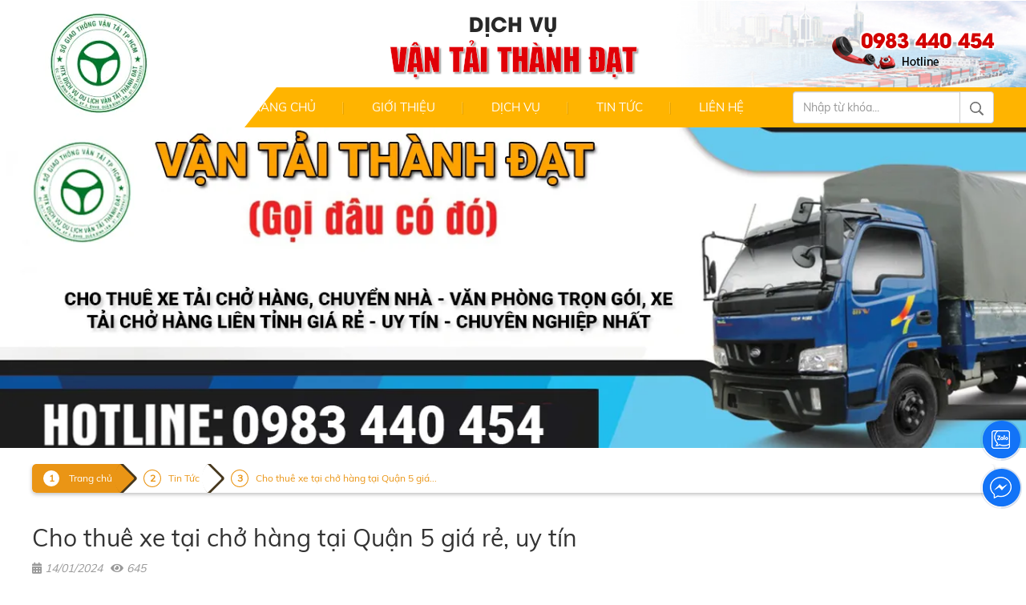

--- FILE ---
content_type: text/html; charset=UTF-8
request_url: http://vantaithanhdat.com/chi-tiet-bai-viet/cho-thue-xe-tai-cho-hang-tai-quan-5-gia-re-uy-tin.html
body_size: 59422
content:
<!DOCTYPE html><html lang="vi"><head><meta charset="UTF-8"><meta http-equiv="X-UA-Compatible" content="IE=edge"><meta name="viewport" content="width=1230"><meta name="csrf-param" content="_csrf-frontend"><meta name="csrf-token" content="d2YdLKCDTGD_A8N2ZWZeFfW64itDKL1Mbm8Zg373QyInEnUc7tUvB6hgrxk8USdjguDbZgVqzwUKA1rICc5xbA=="><title>Cho thuê xe tại chở hàng tại Quận 5 giá rẻ, uy tín</title><meta name="keywords" content="xe tải chở hàng quận 5, xe tải chở hàng quận 5 đi tỉnh, xe tải chuyển nhà quận 5, xe tải chuyển văn phòng quận 5, xe tải chuyển kho xưởng quận 5, xe tải chở đồ quận 5"><meta name="description" content="Vận Tải Thành Đạt chuyên cho thuê xe tải chở hàng quận 5 TPHCM với giá cước rẻ nhất thị trường, an toàn và nhanh chóng. Lh: 0983 440 454"><meta name="twitter:card" content="summary"><meta property="og:title" content="Cho thuê xe tại chở hàng tại Quận 5 giá rẻ, uy tín"><meta property="og:description" content="Vận Tải Thành Đạt chuyên cho thuê xe tải chở hàng quận 5 TPHCM với giá cước rẻ nhất thị trường, an toàn và nhanh chóng. Lh: 0983 440 454"><meta property="og:type" content="website"><meta property="og:image" content="http://vantaithanhdat.com/backend/web/uploads/images/xetaichohang/xe-tai-cho-hang-quan-5-gia-re.jpg"><meta property="og:url" content="http://vantaithanhdat.com/chi-tiet-bai-viet/cho-thue-xe-tai-cho-hang-tai-quan-5-gia-re-uy-tin.html"><meta property="og:url" content="http://vantaithanhdat.com/chi-tiet-bai-viet/cho-thue-xe-tai-cho-hang-tai-quan-5-gia-re-uy-tin.html"><meta property="og:type" content="website"><meta property="og:title" content="Cho thuê xe tại chở hàng tại Quận 5 giá rẻ, uy tín"><meta property="og:description" content="Vận Tải Thành Đạt chuyên cho thuê xe tải chở hàng quận 5 TPHCM với giá cước rẻ nhất thị trường, an toàn và nhanh chóng. Lh: 0983 440 454"><meta property="og:image" content="http://vantaithanhdat.com/backend/web/uploads/images/xetaichohang/xe-tai-cho-hang-quan-5-gia-re.jpg"><meta name="twitter:card" content="summary_large_image"><meta name="twitter:title" content="Cho thuê xe tại chở hàng tại Quận 5 giá rẻ, uy tín"><meta name="twitter:description" content="Vận Tải Thành Đạt chuyên cho thuê xe tải chở hàng quận 5 TPHCM với giá cước rẻ nhất thị trường, an toàn và nhanh chóng. Lh: 0983 440 454"><meta name="twitter:image" content="http://vantaithanhdat.com/backend/web/uploads/images/xetaichohang/xe-tai-cho-hang-quan-5-gia-re.jpg"><link href="http://vantaithanhdat.com/chi-tiet-bai-viet/cho-thue-xe-tai-cho-hang-tai-quan-5-gia-re-uy-tin.html" rel="canonical"><link type="image/png" href="/backend/web/uploads/images/logo-thanh-dat-1.png" rel="icon"><link href="/assets/css-compress/7cc23c6c60b001c9d155fa23d86665b6.css?v=1706084810" rel="stylesheet"><script type='application/ld+json'>
{
"@context": "http://www.schema.org",
"@type": "WebSite",
"name": "Hợp tác xã dịch vụ du lịch vận tải Thành Đạt",
"alternateName": "VẬN TẢI THÀNH ĐẠT",
"url": "http://vantaithanhdat.com/"
}
</script><meta name="google-site-verification" content="Y7fRGVGGWmfV3OzxKPuchkfo5hp0M1fiFFrZduEE0zo" /><script>
function gtag_report_conversion(url) {
var callback = function () {
if (typeof(url) != 'undefined') {
window.location = url;
}
};
gtag('event', 'conversion', {
'send_to': 'AW-11218129064/Wj35CPCi2asYEKihnOUp',
'event_callback': callback
});
return false;
}
</script><script>(function(w,d,s,l,i){w[l]=w[l]||[];w[l].push({'gtm.start':
new Date().getTime(),event:'gtm.js'});var f=d.getElementsByTagName(s)[0],
j=d.createElement(s),dl=l!='dataLayer'?'&l='+l:'';j.async=true;j.src=
'https://www.googletagmanager.com/gtm.js?id='+i+dl;f.parentNode.insertBefore(j,f);
})(window,document,'script','dataLayer','GTM-KW65XQ8');</script><script async src="https://www.googletagmanager.com/gtag/js?id=G-RH8M5R4X7V"></script><script>
window.dataLayer = window.dataLayer || [];
function gtag(){dataLayer.push(arguments);}
gtag('js', new Date());
gtag('config', 'G-RH8M5R4X7V');
</script><script>
gtag('event', 'manual_event_CONTACT', {
// <event_parameters>
});
</script> <script async src="https://www.googletagmanager.com/gtag/js?id=AW-11260013191"></script> <script> window.dataLayer = window.dataLayer || []; function gtag(){dataLayer.push(arguments);} gtag('js', new Date()); gtag('config', 'AW-11260013191'); </script></head><body id="target-loading"><div id="fb-root"></div><script async defer crossorigin="anonymous" src="https://connect.facebook.net/vi_VN/sdk.js#xfbml=1&version=v4.0&appId=1879502379031804&autoLogAppEvents=1"></script><h1 style="display: none;">Cho thuê xe tại chở hàng tại Quận 5 giá rẻ, uy tín</h1><div class="_banner" style="background-image: url('/backend/web/uploads/images/banner.jpg');"><div class="pagewrap-2"><div class="row"><div class="col-lg-3 col-md-3 col-sm-3 col-xs-3"></div><div class="col-lg-6 col-md-6 col-sm-6 col-xs-6 text-center padding-left-0 padding-right-0"><div class="_name-top1">DỊCH VỤ</div><div class="_name-top2">VẬN TẢI THÀNH ĐẠT</div></div><div class="col-lg-3 col-md-3 col-sm-3 col-xs-3 text-right"><div class="_hotline-top">0983 440 454</div></div></div><div class="_logo"><a href="/" title="Logo"><picture data-cache="hit"><source type="image/webp" srcset="/assets/thumbnails/6b/6b388fb8bb05470dbbc7a1be87508ff9.webp"><img class="lazy" src="/assets/thumbnails/6b/6b388fb8bb05470dbbc7a1be87508ff9.png" alt="Logo"></picture></a></div></div></div><div class="_bgmenu"><div class="pagewrap-2"><div class="row"><div class="col-lg-3 col-md-3 col-sm-3 col-xs-3" style="width: 20%;"></div><div class="col-lg-7 col-md-7 col-sm-7 col-xs-7 padding-left-0"><div class="menuMain"><ul class="sky-mega-menu sky-mega-menu-anim-slide"><li><a class="_active-home" href="/" title="Trang chủ">
Trang chủ </a></li><li><a class="" href="/bai-viet/gioi-thieu.html" title="Giới thiệu">
Giới thiệu </a></li><li aria-haspopup="true"><a href="/danh-muc/dich-vu.html" title="Dịch Vụ">
Dịch Vụ </a><div class="grid-container3"><ul><li><a class="" href="/danh-muc/thue-xe-tai-cho-hang.html" title="THUÊ XE TẢI CHỞ HÀNG ">
THUÊ XE TẢI CHỞ HÀNG </a></li><li><a class="" href="/danh-muc/chuyen-nha-tron-goi.html" title="CHUYỂN NHÀ TRỌN GÓI ">
CHUYỂN NHÀ TRỌN GÓI </a></li><li><a class="" href="/danh-muc/chuyen-van-phong-tron-goi.html" title="CHUYỂN VĂN PHÒNG TRỌN GÓI">
CHUYỂN VĂN PHÒNG TRỌN GÓI </a></li><li><a class="" href="/danh-muc/chuyen-kho-xuong-tron-goi.html" title="CHUYỂN KHO XƯỞNG TRỌN GÓI">
CHUYỂN KHO XƯỞNG TRỌN GÓI </a></li><li><a class="" href="/danh-muc/nhan-cho-hang-cho-cong-ty.html" title="NHẬN CHỞ HÀNG CHO CÔNG TY">
NHẬN CHỞ HÀNG CHO CÔNG TY </a></li><li><a class="" href="/danh-muc/nhan-cho-hang-lien-tinh.html" title="NHẬN CHỞ HÀNG LIÊN TỈNH">
NHẬN CHỞ HÀNG LIÊN TỈNH </a></li><li><a class="" href="/danh-muc/nhan-boc-xep-hang-hoa.html" title="NHẬN BỐC XẾP HÀNG HÓA">
NHẬN BỐC XẾP HÀNG HÓA </a></li><li><a class="" href="/danh-muc/lam-phu-hieu-xe-tai-xe-hop-dong.html" title="LÀM PHÙ HIỆU XE TẢI - XE HỢP ĐỒNG">
LÀM PHÙ HIỆU XE TẢI - XE HỢP ĐỒNG </a></li></ul></div></li><li><a class="" href="/danh-muc/tin-tuc.html" title="Tin Tức">
Tin Tức </a></li><li><a class="" href="/lien-he.html" title="Liên hệ">
Liên hệ </a></li></ul></div></div><div class="col-lg-2 col-md-2 col-sm-2 col-xs-2 padding-left-0" style="width: 21.66666667%"><div class="_box-search"><form class="_frmsearch" action="/posts/search.html" method="get"> <div class="input-group"><input type="text" class="form-control" name="keyword" value="" placeholder="Nhập từ khóa..."> <span class="input-group-btn"><button type="submit" class="btn _btnsearch"><img src="/images/iconSearch.png" alt="iconSearch"></button> </span></div></form> </div></div></div></div></div><div class="_slide"><div id="wowslider-container"><div class="ws_images"><ul><li><a href="http://www.vantaithanhdat.com/danh-muc/dich-vu.html" title="slide 1"><picture data-cache="hit"><source type="image/webp" srcset="/assets/thumbnails/2b/2b514100cc1dbad02a858b4436a7a2f8.webp"><img id="wows_0" class="lazy" src="/assets/thumbnails/2b/2b514100cc1dbad02a858b4436a7a2f8.jpg" alt="slide 1"></picture></a></li><li><a href="http://www.vantaithanhdat.com/chi-tiet-bai-viet/gia-thue-xe-tai-cho-hang-di-tinh-uy-tin-chuyen-nghiep-gia-re.html" title="Slide 2"><picture data-cache="hit"><source type="image/webp" srcset="/assets/thumbnails/08/08dbb40e3a21ecc203de20604e1afa4a.webp"><img id="wows_1" class="lazy" src="/assets/thumbnails/08/08dbb40e3a21ecc203de20604e1afa4a.jpg" alt="Slide 2"></picture></a></li></ul></div></div></div><div class="pagewrap"><div class="row"><div class="col-md-12"><div class="mybreadcrumb"><a class="mybreadcrumb__step mybreadcrumb__step--active" href="/">Trang chủ</a><a class="mybreadcrumb__step" href="/danh-muc/tin-tuc.html">Tin Tức</a><a class="mybreadcrumb__step" href="javascript:;">
Cho thuê xe tại chở hàng tại Quận 5 giá...</a></div><div class="clearfix margin-bottom-20"></div></div></div><div class="row"><div class="col-md-12"><h2>Cho thuê xe tại chở hàng tại Quận 5 giá rẻ, uy tín</h2><div class="_date-post"><ul class="list-inline"><li><i class="fas fa-calendar-alt"></i> 14/01/2024</li><li><i class="fas fa-eye"></i> 645</li></ul></div><div><p style="text-align: justify;"><span style="font-size:18px;"><span style="font-family:Arial,Helvetica,sans-serif;"><span style="line-height:2;">Hiện nay n&oacute;i ri&ecirc;ng, tại tphcm n&oacute;i chung rất cao. Khi kinh tế ph&aacute;t triển, lượng h&agrave;ng h&oacute;a lu&acirc;n chuyển đi c&aacute;c quận huyện, tỉnh th&agrave;nh l&acirc;n cận cũng v&igrave; thế m&agrave; tăng l&ecirc;n. <span style="font-family:Arial,Helvetica,sans-serif;"><span style="line-height:2;"><span style="font-family:Arial,Helvetica,sans-serif;"><span style="line-height:2;"><strong>Vận Tải Th&agrave;nh Đạt</strong></span></span></span></span> chuy&ecirc;n cho thu&ecirc; <a href="https://vantaithanhdat.com/chi-tiet-bai-viet/dich-vu-xe-tai-cho-hang.html"><strong>xe tải chở h&agrave;ng tại Quận 5</strong></a> gi&aacute; rẻ, uy t&iacute;n. Hiện nay c&oacute; tr&ecirc;n 100 loại xe với đủ c&aacute;c loại trọng tải kh&aacute;c nhau, sẵn s&agrave;ng phụ vụ kh&aacute;ch h&agrave;ng mọi l&uacute;c, mọi nơi.</span></span></span></p><p style="text-align: center;"><span style="line-height:2;"><a href="tel:0983440454"><img alt="" src="/backend/web/uploads/images/bam-goi-ngay(1).gif" style="width: 488px; height: 222px;" /></a></span></p><h2 style="text-align: justify;"><span style="color:#ff6600;"><span style="font-family:UTM HelvetIns;"><span style="line-height:2;">C&ocirc;ng ty cung cấp dịch vụ xe tải chở h&agrave;ng tại Quận 5</span></span></span></h2><hr /><p style="text-align: justify;"><span style="font-size:18px;"><span style="font-family:Arial,Helvetica,sans-serif;"><span style="line-height:2;">Ch&uacute;ng t&ocirc;i lu&ocirc;n sẵng s&agrave;ng phục vụ c&aacute;c c&aacute; nh&acirc;n, doanh nghiệp cần vận chuyển h&agrave;ng h&oacute;a đi c&aacute;c quận huyện trong nội th&agrave;nh TPHCM v&agrave; c&aacute;c tỉnh th&agrave;nh l&acirc;n cận. V&igrave; sao bạn n&ecirc;n lựa chọn <span style="font-family:Arial,Helvetica,sans-serif;"><span style="line-height:2;"><span style="font-family:Arial,Helvetica,sans-serif;"><span style="line-height:2;"><strong>Vận Tải Th&agrave;nh Đạt</strong></span></span></span></span>:</span></span></span></p><ul><li style="text-align: justify;"><span style="font-size:18px;"><span style="font-family:Arial,Helvetica,sans-serif;"><span style="line-height:2;">Đội ngũ l&aacute;i xe d&agrave;y dặn kinh nghiệm, được đ&agrave;o tạo b&agrave;i bản cả về chuy&ecirc;n m&ocirc;n lẫn th&aacute;i độ l&agrave;m việc.</span></span></span></li><li style="text-align: justify;"><span style="font-size:18px;"><span style="font-family:Arial,Helvetica,sans-serif;"><span style="line-height:2;">C&oacute; tr&ecirc;n 100 đầu xe với đầy đủ c&aacute;c ch&uacute;ng loại xe tải từ 1 tấn, 1.5 tấn, 2 tấn, 3 tấn, 5 tấn, 8 tấn,...</span></span></span></li><li style="text-align: justify;"><span style="font-size:18px;"><span style="font-family:Arial,Helvetica,sans-serif;"><span style="line-height:2;">Đến điểm bốc h&agrave;ng nhanh ch&oacute;ng sau khi nhận được y&ecirc;u cầu từ kh&aacute;ch h&agrave;ng.</span></span></span></li><li style="text-align: justify;"><span style="font-size:18px;"><span style="font-family:Arial,Helvetica,sans-serif;"><span style="line-height:2;">Tư vấn cho bạn r&otilde; r&agrave;ng c&aacute;c tuyến đường đi thuận tiện, tiết kiệm thời gian.</span></span></span></li><li style="text-align: justify;"><span style="font-size:18px;"><span style="font-family:Arial,Helvetica,sans-serif;"><span style="line-height:2;">Ch&uacute;ng t&ocirc;i &aacute;p dụng chương tr&igrave;nh khuyến m&atilde;i đặc biệt d&agrave;nh cho c&aacute;c c&aacute; nh&acirc;n, doanh nghiệp k&yacute; hợp đồng vận chuyển d&agrave;i hạn, l&agrave; những kh&aacute;ch h&agrave;ng th&acirc;n thiết thường xuy&ecirc;n sử dụng dịch vụ của <span style="font-family:Arial,Helvetica,sans-serif;"><span style="line-height:2;"><span style="font-family:Arial,Helvetica,sans-serif;"><span style="line-height:2;"><strong>Vận Tải Th&agrave;nh Đạt</strong></span></span></span></span></span></span></span></li></ul><p style="text-align: center;"><strong><img alt="xe-tai-cho-hang-quan-5-gia-re" src="/backend/web/uploads/images/xetaichohang/xe-tai-cho-hang-quan-5-gia-re.jpg" style="width: 800px; height: 695px;" /></strong></p><h2 style="text-align: justify;"><span style="color:#ff6600;"><span style="font-family:UTM HelvetIns;"><span style="line-height:2;">Thu&ecirc; xe tải chở h&agrave;ng tại <span style="line-height:2;"><span style="line-height:2;">Vận Tải Th&agrave;nh Đạt</span></span> tiết kiệm chi ph&iacute; tối đa</span></span></span></h2><hr /><p style="text-align: justify;"><span style="font-size:18px;"><span style="font-family:Arial,Helvetica,sans-serif;"><span style="line-height:2;">Để c&ocirc;ng việc l&agrave;m ăn, bu&ocirc;n b&aacute;n, vận chuyển h&agrave;ng h&oacute;a c&oacute; l&atilde;i, bạn cần thu&ecirc; xe tải chở h&agrave;ng bởi một c&ocirc;ng ty c&oacute; gi&aacute; cho thu&ecirc; cạnh tranh, xe đời mới. Đồng thời, trong trường hợp bạn cần chuyển nh&agrave;, dọn kho xưởng hay thu dọn đồ d&ugrave;ng văn ph&ograve;ng, thu&ecirc; xe c&ocirc;ng ty ch&uacute;ng t&ocirc;i sẽ nhận được nhiều lợi &iacute;ch về nh&acirc;n c&ocirc;ng l&agrave;nh nghề, chuy&ecirc;n nghiệp v&agrave; gi&aacute; th&agrave;nh phải chăng.</span></span></span></p><p style="text-align: justify;"><span style="font-size:18px;"><span style="font-family:Arial,Helvetica,sans-serif;"><span style="line-height:2;">Hiện nay, tr&ecirc;n địa b&agrave;n Quận 5 c&oacute; kh&aacute; l&agrave; nhiều c&ocirc;ng ty chuy&ecirc;n cho thu&ecirc; xe tải, nhưng kh&ocirc;ng phải ở đ&acirc;u cũng cho bạn một mức gi&aacute; ph&ugrave; hợp với t&uacute;i tiền. Đ&uacute;ng thời gian v&agrave; đảm bảo tiến độ c&ocirc;ng việc vẫn lu&ocirc;n l&agrave; ưu ti&ecirc;n h&agrave;ng đầu, do đ&oacute; thu&ecirc; xe tải chở h&agrave;ng tại <span style="font-family:Arial,Helvetica,sans-serif;"><span style="line-height:2;"><strong>Vận Tải Th&agrave;nh Đạt</strong></span></span> l&agrave; một quyết định đ&uacute;ng đắn trong thời điểm hiện tại.</span></span></span></p><p style="text-align: center;"><span style="line-height:2;"><img alt="cho-thue-xe-tai-cho-hang-quan-5-gia-re" src="/backend/web/uploads/images/xetaichohang/cho-thue-xe-tai-cho-hang-quan-5-gia-re.jpg" style="width: 800px; height: 695px;" /></span></p><h2 style="text-align: justify;"><span style="color:#ff6600;"><span style="font-family:UTM HelvetIns;"><span style="line-height:2;">Quy tr&igrave;nh cho thu&ecirc; xe tải chở h&agrave;ng Quận 5</span></span></span></h2><hr /><ul><li style="text-align: justify;"><span style="font-size:18px;"><span style="font-family:Arial,Helvetica,sans-serif;"><span style="line-height:2;"><strong><u>Bước 1</u></strong>: Tiếp nhận y&ecirc;u cầu v&agrave; tư vấn chủng loại xe ph&ugrave; hợp.</span></span></span></li><li style="text-align: justify;"><span style="font-size:18px;"><span style="font-family:Arial,Helvetica,sans-serif;"><span style="line-height:2;"><u><strong>Bước 2</strong></u>: Đến địa điểm nhận h&agrave;ng vận chuyển.</span></span></span></li><li style="text-align: justify;"><span style="font-size:18px;"><span style="font-family:Arial,Helvetica,sans-serif;"><span style="line-height:2;"><u><strong>Bước 3</strong></u>: T&agrave;i xế vận chuyển h&agrave;ng đến nơi tập kết.</span></span></span></li><li style="text-align: justify;"><span style="font-size:18px;"><span style="font-family:Arial,Helvetica,sans-serif;"><span style="line-height:2;"><u><strong>Bước 4</strong></u>: Giao h&agrave;ng v&agrave; thanh to&aacute;n.</span></span></span></li></ul><p style="text-align: justify;"><span style="font-size:18px;"><span style="font-family:Arial,Helvetica,sans-serif;"><span style="line-height:2;">Với mong muốn l&agrave; người bạn đồng h&agrave;nh c&ugrave;ng c&aacute;c c&aacute; nh&acirc;n, doanh nghiệp với dịch vụ <a href="https://vantaithanhdat.com/chi-tiet-bai-viet/dich-vu-xe-tai-cho-hang.html"><strong>cho thu&ecirc; xe tải chở h&agrave;ng tại Quận 5</strong></a>, ch&uacute;ng t&ocirc;i lu&ocirc;n hướng đến dịch vụ chất lượng, vận chuyển h&agrave;ng h&oacute;a an to&agrave;n, gi&aacute; rẻ v&agrave; nhanh ch&oacute;ng nhất.</span></span></span></p><p style="text-align: justify;"><span style="font-size:18px;"><em><span style="font-family:Arial,Helvetica,sans-serif;"><span style="line-height:2;">=&raquo; Nếu bạn đang c&oacute; nhu cầu chuyển nh&agrave; trọn g&oacute;i, cho thu&ecirc; xe tải chở h&agrave;ng c&aacute;c loại hay thu&ecirc; xe tải chuyển văn ph&ograve;ng h&atilde;y li&ecirc;n hệ ngay đến <strong>Vận Tải Th&agrave;nh Đạt</strong>&nbsp;để được tư vấn chi tiết v&agrave; b&aacute;o gi&aacute; nhanh ch&oacute;ng nhất!</span></span></em></span></p><p style="text-align: center;"><em><img alt="" src="/backend/web/uploads/images/so1.gif" style="width: 125px; height: 70px;" /></em></p><div style="border: 4px #ff9600 dashed;"><div style="padding: 5px 10px;"><span style="font-family:Arial,Helvetica,sans-serif;"><span style="font-size:16px;"><span style="line-height:2;"></span></span></span><span style="font-size:20px;"><strong><span style="font-family:Arial,Helvetica,sans-serif;"><span style="line-height:2;"></span></span><span style="font-family:Arial,Helvetica,sans-serif;"><span style="line-height:2;"></span></span></strong></span><p style="text-align: justify;"><span style="font-size:16px;"></span><span style="color:#0000ff;"><span style="font-size:22px;"><span style="font-family:UTM HelvetIns;"><span style="line-height:2;">DỊCH VỤ XE TẢI CHỞ H&Agrave;NG&nbsp;TPHCM NỘI TH&Agrave;NH &amp; ĐI TỈNH &ndash; VẬN TẢI TH&Agrave;NH ĐẠT</span></span></span></span><span style="font-size:16px;"></span></p><ul><li style="text-align: justify;"><span style="font-size:16px;"><span style="font-family:Arial,Helvetica,sans-serif;"><span style="line-height:2;"><u><strong>Trụ sở</strong></u>: 20/17 B&igrave;nh Th&agrave;nh, KP.4, P. B&igrave;nh Hưng H&ograve;a B, B&igrave;nh T&acirc;n, TPHCM</span></span></span></li><li style="text-align: justify;"><span style="font-size:16px;"><span style="font-family:Arial,Helvetica,sans-serif;"><span style="line-height:2;"><u><strong>Chi nh&aacute;nh 1</strong></u>: 87 TL 19, P. Thạnh Xu&acirc;n, Q. 12, TPHCM</span></span></span></li><li style="text-align: justify;"><span style="font-size:16px;"><span style="font-family:Arial,Helvetica,sans-serif;"><span style="line-height:2;"><u><strong>Chi nh&aacute;nh 2</strong></u>: 87 Huỳnh Tấn Ph&aacute;t, huyện Ch&acirc;u Th&agrave;nh, TP Bến Tre</span></span></span></li><li style="text-align: justify;"><span style="font-size:16px;"><span style="font-family:Arial,Helvetica,sans-serif;"><span style="line-height:2;"><u><strong>Hotline</strong></u>: </span></span></span><a href="tel:0983440454"><span style="color:#ff0000;"><span style="font-family:UTM HelvetIns;"><span style="font-size:18px;"><span style="line-height:2;">0983 440 454</span></span></span></span></a></li><li style="text-align: justify;"><span style="font-size:16px;"><span style="font-family:Arial,Helvetica,sans-serif;"><span style="line-height:2;"><u><strong>Email:</strong></u> vantaithanhdat92@gmail.com</span></span></span></li><li style="text-align: justify;"><span style="font-size:16px;"><span style="font-family:Arial,Helvetica,sans-serif;"><span style="line-height:2;"><u><strong>Website</strong></u>: </span></span></span><a href="http://vantaithanhdat.com/"><span style="color:#ff0000;"><span style="font-family:UTM HelvetIns;"><span style="font-size:18px;"><span style="line-height:2;">www.vantaithanhdat.com</span></span></span></span></a><span style="font-size:16px;"><span style="font-family:Arial,Helvetica,sans-serif;"><span style="line-height:2;"></span></span></span></li></ul><span style="font-size:20px;"><strong><span style="font-family:Arial,Helvetica,sans-serif;"><span style="line-height:2;"></span></span></strong></span></div></div></div><div class="clearfix margin-bottom-10"></div><ul class="social-share"><li><a href="http://www.facebook.com/sharer.php?u=http%3A%2F%2Fvantaithanhdat.com%2Fchi-tiet-bai-viet%2Fcho-thue-xe-tai-cho-hang-tai-quan-5-gia-re-uy-tin.html" rel="noopener" target="_blank"><i class="fab fa-facebook-square"></i></a></li><li><a href="http://twitter.com/share?url=http%3A%2F%2Fvantaithanhdat.com%2Fchi-tiet-bai-viet%2Fcho-thue-xe-tai-cho-hang-tai-quan-5-gia-re-uy-tin.html&amp;text=V%E1%BA%ADn+T%E1%BA%A3i+Th%C3%A0nh+%C4%90%E1%BA%A1t+chuy%C3%AAn+cho+thu%C3%AA+xe+t%E1%BA%A3i+ch%E1%BB%9F+h%C3%A0ng+qu%E1%BA%ADn+5+TPHCM+v%E1%BB%9Bi+gi%C3%A1+c%C6%B0%E1%BB%9Bc+r%E1%BA%BB+nh%E1%BA%A5t+th%E1%BB%8B+tr%C6%B0%E1%BB%9Dng%2C+an+to%C3%A0n+v%C3%A0+nhanh+ch%C3%B3ng.+Lh%3A+0983+440+454" rel="noopener" target="_blank"><i class="fab fa-twitter-square"></i></a></li><li><a href="https://plusone.google.com/_/+1/confirm?hl=en&amp;url=http%3A%2F%2Fvantaithanhdat.com%2Fchi-tiet-bai-viet%2Fcho-thue-xe-tai-cho-hang-tai-quan-5-gia-re-uy-tin.html" rel="noopener" target="_blank"><i class="fab fa-google-plus-square"></i></a></li><li><a href="https://www.linkedin.com/shareArticle?mini=true&amp;url=http%3A%2F%2Fvantaithanhdat.com%2Fchi-tiet-bai-viet%2Fcho-thue-xe-tai-cho-hang-tai-quan-5-gia-re-uy-tin.html&amp;title=Cho+thu%C3%AA+xe+t%E1%BA%A1i+ch%E1%BB%9F+h%C3%A0ng+t%E1%BA%A1i+Qu%E1%BA%ADn+5+gi%C3%A1+r%E1%BA%BB%2C+uy+t%C3%ADn&amp;summary=V%E1%BA%ADn+T%E1%BA%A3i+Th%C3%A0nh+%C4%90%E1%BA%A1t+chuy%C3%AAn+cho+thu%C3%AA+xe+t%E1%BA%A3i+ch%E1%BB%9F+h%C3%A0ng+qu%E1%BA%ADn+5+TPHCM+v%E1%BB%9Bi+gi%C3%A1+c%C6%B0%E1%BB%9Bc+r%E1%BA%BB+nh%E1%BA%A5t+th%E1%BB%8B+tr%C6%B0%E1%BB%9Dng%2C+an+to%C3%A0n+v%C3%A0+nhanh+ch%C3%B3ng.+Lh%3A+0983+440+454" rel="noopener" target="_blank"><i class="fab fa-linkedin"></i></a></li><li><a href="https://mail.google.com/mail/?view=cm&amp;fs=1&amp;su=Cho+thu%C3%AA+xe+t%E1%BA%A1i+ch%E1%BB%9F+h%C3%A0ng+t%E1%BA%A1i+Qu%E1%BA%ADn+5+gi%C3%A1+r%E1%BA%BB%2C+uy+t%C3%ADn&amp;body=V%E1%BA%ADn+T%E1%BA%A3i+Th%C3%A0nh+%C4%90%E1%BA%A1t+chuy%C3%AAn+cho+thu%C3%AA+xe+t%E1%BA%A3i+ch%E1%BB%9F+h%C3%A0ng+qu%E1%BA%ADn+5+TPHCM+v%E1%BB%9Bi+gi%C3%A1+c%C6%B0%E1%BB%9Bc+r%E1%BA%BB+nh%E1%BA%A5t+th%E1%BB%8B+tr%C6%B0%E1%BB%9Dng%2C+an+to%C3%A0n+v%C3%A0+nhanh+ch%C3%B3ng.+Lh%3A+0983+440+454+-+http%3A%2F%2Fvantaithanhdat.com%2Fchi-tiet-bai-viet%2Fcho-thue-xe-tai-cho-hang-tai-quan-5-gia-re-uy-tin.html" rel="noopener" target="_blank"><i class="fas fa-envelope-square"></i></a></li><li><a href="https://www.pinterest.com/pin/create/link/?url=http%3A%2F%2Fvantaithanhdat.com%2Fchi-tiet-bai-viet%2Fcho-thue-xe-tai-cho-hang-tai-quan-5-gia-re-uy-tin.html&amp;media=http%3A%2F%2Fvantaithanhdat.com%2Fbackend%2Fweb%2Fuploads%2Fimages%2Fxetaichohang%2Fxe-tai-cho-hang-quan-5-gia-re.jpg&amp;description=V%E1%BA%ADn+T%E1%BA%A3i+Th%C3%A0nh+%C4%90%E1%BA%A1t+chuy%C3%AAn+cho+thu%C3%AA+xe+t%E1%BA%A3i+ch%E1%BB%9F+h%C3%A0ng+qu%E1%BA%ADn+5+TPHCM+v%E1%BB%9Bi+gi%C3%A1+c%C6%B0%E1%BB%9Bc+r%E1%BA%BB+nh%E1%BA%A5t+th%E1%BB%8B+tr%C6%B0%E1%BB%9Dng%2C+an+to%C3%A0n+v%C3%A0+nhanh+ch%C3%B3ng.+Lh%3A+0983+440+454" rel="noopener" target="_blank"><i class="fab fa-pinterest-square"></i></a></li></ul> <div class="clearfix margin-bottom-10"></div><div class="fb-comments" data-href="http://vantaithanhdat.com/bai-viet/cho-thue-xe-tai-cho-hang-tai-quan-5-gia-re-uy-tin.html" data-width="" data-numposts="5"></div><div class="clearfix margin-bottom-20"></div><div class="_tagpr"><i class="fas fa-tags"></i><a href="/tag-post/xe-tai-cho-hang-quan-5.html" title="xe tải chở hàng quận 5">xe tải chở hàng quận 5</a><a href="/tag-post/xe-tai-cho-hang-quan-5-di-tinh.html" title="xe tải chở hàng quận 5 đi tỉnh">xe tải chở hàng quận 5 đi tỉnh</a><a href="/tag-post/xe-tai-chuyen-nha-quan-5.html" title="xe tải chuyển nhà quận 5">xe tải chuyển nhà quận 5</a><a href="/tag-post/xe-tai-chuyen-van-phong-quan-5.html" title="xe tải chuyển văn phòng quận 5">xe tải chuyển văn phòng quận 5</a><a href="/tag-post/xe-tai-chuyen-kho-xuong-quan-5.html" title="xe tải chuyển kho xưởng quận 5">xe tải chuyển kho xưởng quận 5</a><a href="/tag-post/xe-tai-cho-do-quan-5.html" title="xe tải chở đồ quận 5">xe tải chở đồ quận 5</a></div><div class="grid newdefault"><div class="title">Bài viết liên quan</div><ul class="nottype"><li><a href="/chi-tiet-bai-viet/dich-vu-cho-thue-xe-tai-cho-hang-tphcm-gia-re-goi-la-co-ngay.html" title="Dịch vụ cho thuê xe tải chở hàng TPHCM giá rẻ, gọi là có ngay!">+ Dịch vụ cho thuê xe tải chở hàng TPHCM giá rẻ, gọi là có ngay!</a></li><li><a href="/chi-tiet-bai-viet/cho-thue-xe-tai-cho-hang-cu-chi-gia-re-uy-tin-phuc-vu-24-7.html" title="Cho thuê xe tải chở hàng Củ Chi giá rẻ, uy tín, phục vụ 24/7">+ Cho thuê xe tải chở hàng Củ Chi giá rẻ, uy tín, phục vụ 24/7</a></li><li><a href="/chi-tiet-bai-viet/dich-vu-xe-tai-chuyen-nha-quan-8-tron-goi-gia-re.html" title="Dịch vụ xe tải chuyển nhà quận 8 trọn gói giá rẻ">+ Dịch vụ xe tải chuyển nhà quận 8 trọn gói giá rẻ</a></li><li><a href="/chi-tiet-bai-viet/cho-thue-xe-tai-chuyen-nha-quan-6-nhanh-chong-uy-tin-gia-re.html" title="Cho Thuê Xe Tải Chuyển Nhà Quận 6 Nhanh Chóng - Uy Tín - Giá Rẻ">+ Cho Thuê Xe Tải Chuyển Nhà Quận 6 Nhanh Chóng - Uy Tín - Giá Rẻ</a></li><li><a href="/chi-tiet-bai-viet/dich-vu-xe-tai-chuyen-nha-quan-binh-tan-uy-tin-gia-re-24-7.html" title="Dịch vụ xe tải chuyển nhà quận Bình Tân uy tín, giá rẻ, 24/7">+ Dịch vụ xe tải chuyển nhà quận Bình Tân uy tín, giá rẻ, 24/7</a></li><li><a href="/chi-tiet-bai-viet/dich-vu-xe-tai-chuyen-nha-quan-12-uy-tin-an-toan-gia-re.html" title="Dịch vụ xe tải chuyển nhà quận 12 Uy tín - An toàn - Giá rẻ">+ Dịch vụ xe tải chuyển nhà quận 12 Uy tín - An toàn - Giá rẻ</a></li><li><a href="/chi-tiet-bai-viet/xe-tai-chuyen-nha-tu-tphcm-di-tinh-tron-goi-gia-re.html" title="Xe tải chuyển nhà từ TPHCM đi tỉnh trọn gói, giá rẻ ">+ Xe tải chuyển nhà từ TPHCM đi tỉnh trọn gói, giá rẻ </a></li><li><a href="/chi-tiet-bai-viet/chuyen-nha-thu-duc-gia-re-lua-chon-hang-dau-danh-cho-ban.html" title="Chuyển Nhà Thủ Đức Giá Rẻ - Lựa chọn hàng đầu dành cho bạn!">+ Chuyển Nhà Thủ Đức Giá Rẻ - Lựa chọn hàng đầu dành cho bạn!</a></li><li><a href="/chi-tiet-bai-viet/dich-vu-xe-tai-chuyen-nha-tron-goi-quan-go-vap-gia-cuc-re.html" title="Dịch vụ xe tải chuyển nhà trọn gói quận Gò Vấp giá cực rẻ ">+ Dịch vụ xe tải chuyển nhà trọn gói quận Gò Vấp giá cực rẻ </a></li><li><a href="/chi-tiet-bai-viet/xe-tai-chuyen-nha-quan-phu-nhuan-tron-goi-gia-re-uy-tin.html" title="Xe Tải Chuyển Nhà Quận Phú Nhuận | Trọn Gói – Giá Rẻ – Uy Tín">+ Xe Tải Chuyển Nhà Quận Phú Nhuận | Trọn Gói – Giá Rẻ – Uy Tín</a></li><li><a href="/chi-tiet-bai-viet/dich-vu-xe-tai-chuyen-nha-tron-goi-quan-tan-phu-gia-re.html" title="Dịch Vụ Xe Tải Chuyển Nhà Trọn Gói Quận Tân Phú Giá Rẻ">+ Dịch Vụ Xe Tải Chuyển Nhà Trọn Gói Quận Tân Phú Giá Rẻ</a></li><li><a href="/chi-tiet-bai-viet/xe-tai-chuyen-nha-quan-binh-thanh-tron-goi-gia-re-uy-tin.html" title="Xe tải chuyển nhà quận Bình Thạnh – trọn gói, giá rẻ, uy tín">+ Xe tải chuyển nhà quận Bình Thạnh – trọn gói, giá rẻ, uy tín</a></li><li><a href="/chi-tiet-bai-viet/dich-vu-chuyen-nha-quan-tan-binh-gia-re-uy-tin-nhanh-chong.html" title="Dịch vụ chuyển nhà quận Tân Bình giá rẻ – uy tín – nhanh chóng">+ Dịch vụ chuyển nhà quận Tân Bình giá rẻ – uy tín – nhanh chóng</a></li><li><a href="/chi-tiet-bai-viet/dich-vu-chuyen-nha-quan-10-tron-goi-gia-re-uy-tin.html" title="Dịch vụ chuyển nhà Quận 10 trọn gói giá rẻ uy tín">+ Dịch vụ chuyển nhà Quận 10 trọn gói giá rẻ uy tín</a></li><li><a href="/chi-tiet-bai-viet/dich-vu-xe-tai-chuyen-nha-quan-5-gia-re-phuc-vu-24-7-uy-tin.html" title="Dịch Vụ Xe Tải Chuyển Nhà Quận 5 Giá Rẻ | Phục Vụ 24/7 – Uy Tín">+ Dịch Vụ Xe Tải Chuyển Nhà Quận 5 Giá Rẻ | Phục Vụ 24/7 – Uy Tín</a></li><li><a href="/chi-tiet-bai-viet/dich-vu-chuyen-nha-quan-7-gia-re-tron-goi-nhanh-chong.html" title="Dịch vụ chuyển nhà quận 7 giá rẻ, trọn gói, nhanh chóng">+ Dịch vụ chuyển nhà quận 7 giá rẻ, trọn gói, nhanh chóng</a></li><li><a href="/chi-tiet-bai-viet/xe-tai-chuyen-nha-quan-3-giai-phap-chuyen-don-nhanh-chong-an-toan.html" title="Xe Tải Chuyển Nhà Quận 3 – Giải Pháp Chuyển Dọn Nhanh Chóng, An Toàn">+ Xe Tải Chuyển Nhà Quận 3 – Giải Pháp Chuyển Dọn Nhanh Chóng, An Toàn</a></li><li><a href="/chi-tiet-bai-viet/xe-tai-chuyen-nha-quan-1-dich-vu-chuyen-nha-tron-goi.html" title="Xe Tải Chuyển Nhà Quận 1 | Dịch Vụ Chuyển Nhà Trọn Gói">+ Xe Tải Chuyển Nhà Quận 1 | Dịch Vụ Chuyển Nhà Trọn Gói</a></li><li><a href="/chi-tiet-bai-viet/xe-tai-cho-hang-lai-thieu-uy-tin-nhanh-chong-gia-re.html" title="Xe Tải Chở Hàng Lái Thiêu – Uy Tín, Nhanh Chóng, Giá Rẻ">+ Xe Tải Chở Hàng Lái Thiêu – Uy Tín, Nhanh Chóng, Giá Rẻ</a></li><li><a href="/chi-tiet-bai-viet/cho-thue-xe-tai-cho-hang-di-an-nhanh-chong-gia-tot.html" title="Cho Thuê Xe Tải Chở Hàng Dĩ An | Nhanh Chóng – Giá Tốt">+ Cho Thuê Xe Tải Chở Hàng Dĩ An | Nhanh Chóng – Giá Tốt</a></li><li><a href="/chi-tiet-bai-viet/xe-tai-cho-hang-di-tinh-gia-re-goi-la-co-xe.html" title="Xe Tải Chở Hàng Đi Tỉnh Giá Rẻ | Gọi Là Có Xe">+ Xe Tải Chở Hàng Đi Tỉnh Giá Rẻ | Gọi Là Có Xe</a></li><li><a href="/chi-tiet-bai-viet/dich-vu-thue-xe-tai-cho-hang-cu-chi-gia-re-uy-tin-nhanh-chong.html" title="Dịch vụ thuê xe tải chở hàng Củ Chi giá rẻ, uy tín, nhanh chóng">+ Dịch vụ thuê xe tải chở hàng Củ Chi giá rẻ, uy tín, nhanh chóng</a></li><li><a href="/chi-tiet-bai-viet/xe-tai-cho-hang-binh-chanh-gia-re-uy-tin-goi-la-co-xe.html" title="Xe Tải Chở Hàng Bình Chánh Giá Rẻ - Uy Tín | GỌI LÀ CÓ XE">+ Xe Tải Chở Hàng Bình Chánh Giá Rẻ - Uy Tín | GỌI LÀ CÓ XE</a></li><li><a href="/chi-tiet-bai-viet/xe-tai-cho-hang-quan-go-vap-uy-tin-gia-re-nhanh-chong.html" title="Xe Tải Chở Hàng Quận Gò Vấp | Uy Tín - Giá Rẻ - Nhanh Chóng">+ Xe Tải Chở Hàng Quận Gò Vấp | Uy Tín - Giá Rẻ - Nhanh Chóng</a></li><li><a href="/chi-tiet-bai-viet/dich-vu-cho-thue-xe-tai-cho-hang-quan-binh-tan-gia-re-phuc-vu-24-7.html" title="Dịch vụ cho thuê xe tải chở hàng quận Bình Tân giá rẻ, phục vụ 24/7">+ Dịch vụ cho thuê xe tải chở hàng quận Bình Tân giá rẻ, phục vụ 24/7</a></li><li><a href="/chi-tiet-bai-viet/dich-vu-xe-tai-cho-hang-thu-duc-nhanh-an-toan-gia-tot-nhat.html" title="Dịch vụ xe tải chở hàng Thủ Đức nhanh, an toàn, giá tốt nhất!">+ Dịch vụ xe tải chở hàng Thủ Đức nhanh, an toàn, giá tốt nhất!</a></li><li><a href="/chi-tiet-bai-viet/xe-tai-cho-hang-quan-binh-thanh-dich-vu-uy-tin-gia-re.html" title="Xe tải chở hàng Quận Bình Thạnh | Dịch vụ uy tín – Giá rẻ">+ Xe tải chở hàng Quận Bình Thạnh | Dịch vụ uy tín – Giá rẻ</a></li><li><a href="/chi-tiet-bai-viet/xe-tai-cho-hang-hoc-mon-gia-re-nhanh-chong-an-toan.html" title="Xe tải chở hàng Hóc Môn giá rẻ, nhanh chóng, an toàn">+ Xe tải chở hàng Hóc Môn giá rẻ, nhanh chóng, an toàn</a></li><li><a href="/chi-tiet-bai-viet/cho-thue-xe-tai-cho-hang-quan-phu-nhuan-gia-re-uy-tin-an-toan.html" title="Cho thuê xe tải chở hàng quận Phú Nhuận giá rẻ [Uy Tín – An Toàn]">+ Cho thuê xe tải chở hàng quận Phú Nhuận giá rẻ [Uy Tín – An Toàn]</a></li><li><a href="/chi-tiet-bai-viet/chuyen-nhan-cho-hang-gia-re-tai-quan-tan-phu-tphcm-goi-la-co-xe.html" title="Chuyên nhận chở hàng giá rẻ tại quận Tân Phú TPHCM [GỌI LÀ CÓ XE]">+ Chuyên nhận chở hàng giá rẻ tại quận Tân Phú TPHCM [GỌI LÀ CÓ XE]</a></li><li><a href="/chi-tiet-bai-viet/xe-tai-cho-hang-quan-tan-binh-uy-tin-nhanh-chong-gia-re.html" title="Xe Tải Chở Hàng Quận Tân Bình – Uy Tín, Nhanh Chóng, Giá Rẻ">+ Xe Tải Chở Hàng Quận Tân Bình – Uy Tín, Nhanh Chóng, Giá Rẻ</a></li><li><a href="/chi-tiet-bai-viet/dich-vu-xe-tai-cho-hang-quan-go-vap-uy-tin-nhanh-gia-re.html" title="Dịch vụ xe tải chở hàng quận Gò Vấp uy tín – nhanh – giá rẻ">+ Dịch vụ xe tải chở hàng quận Gò Vấp uy tín – nhanh – giá rẻ</a></li><li><a href="/chi-tiet-bai-viet/xe-tai-cho-hang-quan-12-giao-hang-nhanh-gia-re-an-toan.html" title="Xe tải chở hàng quận 12 giao hàng nhanh – giá rẻ – an toàn">+ Xe tải chở hàng quận 12 giao hàng nhanh – giá rẻ – an toàn</a></li><li><a href="/chi-tiet-bai-viet/cho-thue-xe-tai-cho-hang-quan-11-gia-re-uy-tin-nhanh-chong.html" title="Cho thuê xe tải chở hàng quận 11 giá rẻ, uy tín, nhanh chóng">+ Cho thuê xe tải chở hàng quận 11 giá rẻ, uy tín, nhanh chóng</a></li><li><a href="/chi-tiet-bai-viet/dich-vu-xe-tai-cho-hang-quan-10-tphcm-nhanh-chong-gia-re.html" title="Dịch vụ xe tải chở hàng Quận 10 TPHCM nhanh chóng, giá rẻ">+ Dịch vụ xe tải chở hàng Quận 10 TPHCM nhanh chóng, giá rẻ</a></li><li><a href="/chi-tiet-bai-viet/cho-thue-xe-tai-cho-hang-quan-8-nhanh-gia-tot-an-toan.html" title="Cho Thuê Xe Tải Chở Hàng Quận 8 | Nhanh - Giá Tốt - An Toàn">+ Cho Thuê Xe Tải Chở Hàng Quận 8 | Nhanh - Giá Tốt - An Toàn</a></li><li><a href="/chi-tiet-bai-viet/cho-thue-xe-tai-cho-hang-quan-7-uy-tin-chat-luong-gia-re.html" title="Cho thuê xe tải chở hàng quận 7 uy tín, chất lượng, giá rẻ ">+ Cho thuê xe tải chở hàng quận 7 uy tín, chất lượng, giá rẻ </a></li><li><a href="/chi-tiet-bai-viet/dich-vu-nhan-cho-hang-tai-quan-6-uy-tin-gia-re-an-toan.html" title="Dịch vụ nhận chở hàng tại Quận 6 uy tín – giá rẻ – an toàn">+ Dịch vụ nhận chở hàng tại Quận 6 uy tín – giá rẻ – an toàn</a></li><li><a href="/chi-tiet-bai-viet/thue-xe-tai-cho-hang-quan-5-uy-tin-gia-re-co-mat-nhanh.html" title="Thuê Xe Tải Chở Hàng Quận 5 – Uy Tín, Giá Rẻ, Có Mặt Nhanh">+ Thuê Xe Tải Chở Hàng Quận 5 – Uy Tín, Giá Rẻ, Có Mặt Nhanh</a></li><li><a href="/chi-tiet-bai-viet/xe-tai-cho-hang-quan-4-gia-re-co-mat-nhanh-giao-hang-dung-hen.html" title="Xe Tải Chở Hàng Quận 4 | Giá Rẻ – Có Mặt Nhanh – Giao Hàng Đúng Hẹn">+ Xe Tải Chở Hàng Quận 4 | Giá Rẻ – Có Mặt Nhanh – Giao Hàng Đúng Hẹn</a></li><li><a href="/chi-tiet-bai-viet/cho-thue-xe-tai-cho-hang-quan-3-nhanh-chong-uy-tin-gia-re.html" title="Cho Thuê Xe Tải Chở Hàng Quận 3 – Nhanh Chóng, Uy Tín, Giá Rẻ">+ Cho Thuê Xe Tải Chở Hàng Quận 3 – Nhanh Chóng, Uy Tín, Giá Rẻ</a></li><li><a href="/chi-tiet-bai-viet/xe-tai-cho-hang-quan-1-gia-re-dich-vu-van-chuyen-1.html" title="Xe Tải Chở Hàng Quận 1 Giá Rẻ | Dịch vụ vận chuyển #1">+ Xe Tải Chở Hàng Quận 1 Giá Rẻ | Dịch vụ vận chuyển #1</a></li><li><a href="/chi-tiet-bai-viet/xe-tai-cho-hang-tp-thu-duc-nhanh-uy-tin-gia-re.html" title="Xe Tải Chở Hàng TP Thủ Đức – Nhanh, Uy Tín, Giá Rẻ">+ Xe Tải Chở Hàng TP Thủ Đức – Nhanh, Uy Tín, Giá Rẻ</a></li><li><a href="/chi-tiet-bai-viet/cho-thue-xe-tai-cho-hang-quan-12-nhanh-re-phuc-vu-24-7.html" title="Cho Thuê Xe Tải Chở Hàng Quận 12 – Nhanh, Rẻ, Phục Vụ 24/7">+ Cho Thuê Xe Tải Chở Hàng Quận 12 – Nhanh, Rẻ, Phục Vụ 24/7</a></li><li><a href="/chi-tiet-bai-viet/thue-xe-tai-cho-hang-quan-binh-thanh-chuyen-nghiep-uy-tin-gia-re.html" title="Thuê xe tải chở hàng quận Bình Thạnh chuyên nghiệp - uy tín - giá rẻ">+ Thuê xe tải chở hàng quận Bình Thạnh chuyên nghiệp - uy tín - giá rẻ</a></li><li><a href="/chi-tiet-bai-viet/dich-vu-xe-tai-cho-hang-hoc-mon-gia-re-uy-tin-phuc-vu-24-7.html" title="Dịch vụ xe tải chở hàng Hóc Môn giá rẻ, uy tín, phục vụ 24/7">+ Dịch vụ xe tải chở hàng Hóc Môn giá rẻ, uy tín, phục vụ 24/7</a></li><li><a href="/chi-tiet-bai-viet/cho-thue-xe-tai-cho-hang-quan-tan-phu-uy-tin-nhanh-gia-hop-ly.html" title="Cho thuê xe tải chở hàng quận Tân Phú uy tín – nhanh – giá hợp lý">+ Cho thuê xe tải chở hàng quận Tân Phú uy tín – nhanh – giá hợp lý</a></li><li><a href="/chi-tiet-bai-viet/xe-tai-cho-hang-quan-phu-nhuan-uy-tin-gia-re-goi-la-co-xe.html" title="Xe Tải Chở Hàng Quận Phú Nhuận – Uy Tín, Giá Rẻ [GỌI LÀ CÓ XE]">+ Xe Tải Chở Hàng Quận Phú Nhuận – Uy Tín, Giá Rẻ [GỌI LÀ CÓ XE]</a></li><li><a href="/chi-tiet-bai-viet/xe-tai-cho-hang-quan-tan-binh-gia-re-uy-tin-co-mat-nhanh.html" title="Xe Tải Chở Hàng Quận Tân Bình – Giá Rẻ, Uy Tín, Có Mặt Nhanh">+ Xe Tải Chở Hàng Quận Tân Bình – Giá Rẻ, Uy Tín, Có Mặt Nhanh</a></li><li><a href="/chi-tiet-bai-viet/xe-tai-cho-hang-quan-go-vap-van-tai-thanh-dat-uy-tin-gia-tot.html" title="Xe Tải Chở Hàng Quận Gò Vấp | Vận Tải Thành Đạt – Uy Tín, Giá Tốt">+ Xe Tải Chở Hàng Quận Gò Vấp | Vận Tải Thành Đạt – Uy Tín, Giá Tốt</a></li><li><a href="/chi-tiet-bai-viet/dich-vu-xe-tai-cho-hang-quan-7-uy-tin-gia-re-nhanh-chong.html" title="Dịch vụ xe tải chở hàng quận 7 uy tín, giá rẻ, nhanh chóng">+ Dịch vụ xe tải chở hàng quận 7 uy tín, giá rẻ, nhanh chóng</a></li><li><a href="/chi-tiet-bai-viet/dich-vu-xe-tai-cho-hang-quan-11-co-mat-nhanh-gia-re-phuc-vu-24-7.html" title="Dịch vụ xe tải chở hàng Quận 11 – Có mặt nhanh, giá rẻ, phục vụ 24/7">+ Dịch vụ xe tải chở hàng Quận 11 – Có mặt nhanh, giá rẻ, phục vụ 24/7</a></li><li><a href="/chi-tiet-bai-viet/xe-tai-cho-hang-quan-6-dich-vu-gia-re-nhanh-chong.html" title="Xe Tải Chở Hàng Quận 6 – Dịch Vụ Giá Rẻ, Nhanh Chóng">+ Xe Tải Chở Hàng Quận 6 – Dịch Vụ Giá Rẻ, Nhanh Chóng</a></li><li><a href="/chi-tiet-bai-viet/dich-vu-xe-tai-cho-hang-tai-quan-8-gia-re-uy-tin-va-hieu-qua.html" title="DỊCH VỤ XE TẢI CHỞ HÀNG TẠI QUẬN 8 – GIÁ RẺ, UY TÍN VÀ HIỆU QUẢ">+ DỊCH VỤ XE TẢI CHỞ HÀNG TẠI QUẬN 8 – GIÁ RẺ, UY TÍN VÀ HIỆU QUẢ</a></li><li><a href="/chi-tiet-bai-viet/xe-tai-cho-hang-tphcm-dich-vu-van-chuyen-uy-tin-gia-re.html" title="Xe Tải Chở Hàng TPHCM – Dịch Vụ Vận Chuyển Uy Tín, Giá Rẻ">+ Xe Tải Chở Hàng TPHCM – Dịch Vụ Vận Chuyển Uy Tín, Giá Rẻ</a></li><li><a href="/chi-tiet-bai-viet/xe-tai-cho-hang-huyen-binh-chanh-gia-re-phuc-vu-24-7.html" title="Xe Tải Chở Hàng Huyện Bình Chánh – Giá Rẻ, Phục Vụ 24/7">+ Xe Tải Chở Hàng Huyện Bình Chánh – Giá Rẻ, Phục Vụ 24/7</a></li><li><a href="/chi-tiet-bai-viet/xe-tai-cho-hang-quan-10-dich-vu-nhanh-uy-tin-gia-tot.html" title="Xe Tải Chở Hàng Quận 10 – Dịch Vụ Nhanh, Uy Tín, Giá Tốt">+ Xe Tải Chở Hàng Quận 10 – Dịch Vụ Nhanh, Uy Tín, Giá Tốt</a></li><li><a href="/chi-tiet-bai-viet/don-vi-cho-thue-xe-tai-cho-hang-quan-3-an-toan-voi-muc-gia-tot.html" title="Đơn vị cho thuê xe tải chở hàng Quận 3 an toàn với mức giá tốt">+ Đơn vị cho thuê xe tải chở hàng Quận 3 an toàn với mức giá tốt</a></li><li><a href="/chi-tiet-bai-viet/xe-tai-cho-hang-quan-1-phuc-vu-24-7-giao-nhanh-gia-re.html" title="Xe Tải Chở Hàng Quận 1 | Phục Vụ 24/7 – Giao Nhanh – Giá Rẻ">+ Xe Tải Chở Hàng Quận 1 | Phục Vụ 24/7 – Giao Nhanh – Giá Rẻ</a></li><li><a href="/chi-tiet-bai-viet/thue-xe-tai-cho-hang-quan-4-gia-re-nhanh-chong-an-toan.html" title="Thuê xe tải chở hàng Quận 4 giá rẻ - nhanh chóng - an toàn">+ Thuê xe tải chở hàng Quận 4 giá rẻ - nhanh chóng - an toàn</a></li><li><a href="/chi-tiet-bai-viet/dich-vu-cho-thue-xe-tai-cho-hang-di-tinh-gia-re-chat-luong.html" title="Dịch vụ cho thuê xe tải chở hàng đi tỉnh giá rẻ, chất lượng">+ Dịch vụ cho thuê xe tải chở hàng đi tỉnh giá rẻ, chất lượng</a></li><li><a href="/chi-tiet-bai-viet/cho-thue-xe-tai-cho-hang-quan-8-tphcm-noi-thanh-di-tinh-gia-re.html" title="Cho thuê xe tải chở hàng quận 8 TPHCM nội thành & đi tỉnh giá rẻ">+ Cho thuê xe tải chở hàng quận 8 TPHCM nội thành & đi tỉnh giá rẻ</a></li><li><a href="/chi-tiet-bai-viet/xe-tai-cho-hang-quan-binh-thanh-gia-re-nhanh-chong-co-boc-xep.html" title="Xe tải chở hàng quận Bình Thạnh giá rẻ – nhanh chóng – có bốc xếp">+ Xe tải chở hàng quận Bình Thạnh giá rẻ – nhanh chóng – có bốc xếp</a></li><li><a href="/chi-tiet-bai-viet/cho-thue-xe-tai-cho-hang-hoc-mon-gia-re-goi-la-co-ngay.html" title="Cho Thuê Xe Tải Chở Hàng Hóc Môn Giá Rẻ - Gọi Là Có Ngay!">+ Cho Thuê Xe Tải Chở Hàng Hóc Môn Giá Rẻ - Gọi Là Có Ngay!</a></li><li><a href="/chi-tiet-bai-viet/xe-tai-cho-hang-quan-phu-nhuan-pv-24-7-nhanh-chong-gia-re.html" title="Xe tải chở hàng quận Phú Nhuận ⭐ Pv 24/7 – Nhanh chóng – Giá rẻ">+ Xe tải chở hàng quận Phú Nhuận ⭐ Pv 24/7 – Nhanh chóng – Giá rẻ</a></li><li><a href="/chi-tiet-bai-viet/xe-tai-cho-hang-thu-duc-nhanh-gon-gia-tot-giao-24-7.html" title="Xe Tải Chở Hàng Thủ Đức – Nhanh Gọn, Giá Tốt, Giao 24/7">+ Xe Tải Chở Hàng Thủ Đức – Nhanh Gọn, Giá Tốt, Giao 24/7</a></li><li><a href="/chi-tiet-bai-viet/xe-tai-cho-hang-quan-tan-binh-dung-tien-do-dung-tai-gia-tot.html" title="Xe tải chở hàng quận Tân Bình đúng tiến độ – đúng tải – giá tốt">+ Xe tải chở hàng quận Tân Bình đúng tiến độ – đúng tải – giá tốt</a></li><li><a href="/chi-tiet-bai-viet/xe-tai-cho-hang-quan-tan-phu-gia-tot-giao-nhanh.html" title="Xe Tải Chở Hàng Quận Tân Phú | Giá Tốt, Giao Nhanh">+ Xe Tải Chở Hàng Quận Tân Phú | Giá Tốt, Giao Nhanh</a></li><li><a href="/chi-tiet-bai-viet/xe-tai-cho-hang-quan-12-gia-re-giao-nhanh-24-7.html" title="Xe Tải Chở Hàng Quận 12 – Giá Rẻ, Giao Nhanh 24/7">+ Xe Tải Chở Hàng Quận 12 – Giá Rẻ, Giao Nhanh 24/7</a></li><li><a href="/chi-tiet-bai-viet/cho-thue-xe-tai-cho-hang-quan-binh-tan-phuc-vu-24-7-gia-re.html" title="Cho Thuê Xe Tải Chở Hàng Quận Bình Tân – Phục Vụ 24/7, Giá Rẻ">+ Cho Thuê Xe Tải Chở Hàng Quận Bình Tân – Phục Vụ 24/7, Giá Rẻ</a></li><li><a href="/chi-tiet-bai-viet/xe-tai-cho-hang-quan-go-vap-gia-tot-giao-nhanh-24-7.html" title="Xe Tải Chở Hàng Quận Gò Vấp – Giá Tốt, Giao Nhanh 24/7">+ Xe Tải Chở Hàng Quận Gò Vấp – Giá Tốt, Giao Nhanh 24/7</a></li><li><a href="/chi-tiet-bai-viet/cho-thue-xe-tai-cho-hang-quan-7-gia-re-uy-tin-nhat.html" title="Cho thuê xe tải chở hàng quận 7 giá rẻ & uy tín nhất">+ Cho thuê xe tải chở hàng quận 7 giá rẻ & uy tín nhất</a></li><li><a href="/chi-tiet-bai-viet/dich-vu-cho-thue-xe-tai-cho-hang-quan-8-uy-tin-gia-re.html" title="Dịch vụ cho thuê xe tải chở hàng Quận 8 uy tín, giá rẻ">+ Dịch vụ cho thuê xe tải chở hàng Quận 8 uy tín, giá rẻ</a></li><li><a href="/chi-tiet-bai-viet/xe-tai-cho-hang-quan-6-uy-tin-gia-tot-giao-hang-nhanh.html" title="Xe Tải Chở Hàng Quận 6 – Uy Tín, Giá Tốt, Giao Hàng Nhanh">+ Xe Tải Chở Hàng Quận 6 – Uy Tín, Giá Tốt, Giao Hàng Nhanh</a></li><li><a href="/chi-tiet-bai-viet/xe-tai-cho-hang-hoa-quan-5-van-chuyen-nhanh-gia-re.html" title="Xe tải chở hàng hóa Quận 5 | Vận Chuyển Nhanh & Giá Rẻ">+ Xe tải chở hàng hóa Quận 5 | Vận Chuyển Nhanh & Giá Rẻ</a></li><li><a href="/chi-tiet-bai-viet/xe-tai-cho-hang-quan-11-nhanh-chong-gia-re-ho-tro-boc-xep.html" title="Xe Tải Chở Hàng Quận 11 – Nhanh Chóng, Giá Rẻ, Hỗ Trợ Bốc Xếp">+ Xe Tải Chở Hàng Quận 11 – Nhanh Chóng, Giá Rẻ, Hỗ Trợ Bốc Xếp</a></li><li><a href="/chi-tiet-bai-viet/xe-tai-cho-hang-thu-duc-nhanh-chong-gia-tot-phuc-vu-24-7.html" title="Xe Tải Chở Hàng Thủ Đức – Nhanh Chóng, Giá Tốt, Phục Vụ 24/7">+ Xe Tải Chở Hàng Thủ Đức – Nhanh Chóng, Giá Tốt, Phục Vụ 24/7</a></li><li><a href="/chi-tiet-bai-viet/xe-tai-chuyen-nha-quan-10-nhanh-gon-gia-re-ho-tro-boc-xep.html" title="Xe Tải Chuyển Nhà Quận 10 – Nhanh Gọn, Giá Rẻ, Hỗ Trợ Bốc Xếp">+ Xe Tải Chuyển Nhà Quận 10 – Nhanh Gọn, Giá Rẻ, Hỗ Trợ Bốc Xếp</a></li><li><a href="/chi-tiet-bai-viet/dich-vu-cho-thue-xe-tai-cho-hang-di-tinh-tai-tp-hcm-gia-re-uy-tin.html" title="Dịch vụ cho thuê xe tải chở hàng đi tỉnh tại TP.HCM giá rẻ, uy tín">+ Dịch vụ cho thuê xe tải chở hàng đi tỉnh tại TP.HCM giá rẻ, uy tín</a></li><li><a href="/chi-tiet-bai-viet/xe-tai-cho-hang-binh-chanh-uy-tin-giao-nhanh-gia-tot.html" title="Xe Tải Chở Hàng Bình Chánh – Uy Tín, Giao Nhanh, Giá Tốt">+ Xe Tải Chở Hàng Bình Chánh – Uy Tín, Giao Nhanh, Giá Tốt</a></li><li><a href="/chi-tiet-bai-viet/cho-thue-xe-tai-cho-hang-quan-binh-tan-uy-tin-gia-re.html" title="Cho Thuê Xe Tải Chở Hàng Quận Bình Tân | Uy Tín – Giá Rẻ">+ Cho Thuê Xe Tải Chở Hàng Quận Bình Tân | Uy Tín – Giá Rẻ</a></li><li><a href="/chi-tiet-bai-viet/xe-tai-cho-hang-quan-1-tphcm-nhanh-chong-gia-re.html" title="Xe tải chở hàng quận 1 TPHCM nhanh chóng, giá rẻ">+ Xe tải chở hàng quận 1 TPHCM nhanh chóng, giá rẻ</a></li><li><a href="/chi-tiet-bai-viet/xe-tai-cho-hang-tphcm-uy-tin-gia-re-phuc-vu-24-7.html" title="Xe Tải Chở Hàng TPHCM – Uy Tín, Giá Rẻ, Phục Vụ 24/7">+ Xe Tải Chở Hàng TPHCM – Uy Tín, Giá Rẻ, Phục Vụ 24/7</a></li><li><a href="/chi-tiet-bai-viet/thue-xe-tai-cho-hang-hoc-mon-gia-re-nhanh-chong-an-toan-1.html" title="Thuê xe tải chở hàng Hóc Môn | Giá Rẻ - Nhanh Chóng - An Toàn #1">+ Thuê xe tải chở hàng Hóc Môn | Giá Rẻ - Nhanh Chóng - An Toàn #1</a></li><li><a href="/chi-tiet-bai-viet/xe-tai-cho-hang-quan-3-van-chuyen-hang-gia-re-uy-tin.html" title="Xe Tải Chở Hàng Quận 3 | Vận Chuyển Hàng Giá Rẻ & Uy Tín">+ Xe Tải Chở Hàng Quận 3 | Vận Chuyển Hàng Giá Rẻ & Uy Tín</a></li><li><a href="/chi-tiet-bai-viet/dich-vu-xe-tai-cho-hang-quan-4-uy-tin-voi-gia-re-nhat.html" title="Dịch vụ xe tải chở hàng quận 4 uy tín với giá rẻ nhất">+ Dịch vụ xe tải chở hàng quận 4 uy tín với giá rẻ nhất</a></li><li><a href="/chi-tiet-bai-viet/cho-thue-xe-tai-cho-hang-quan-phu-nhuan-uy-tin-gia-tot-pv-24-7.html" title="Cho thuê xe tải chở hàng Quận Phú Nhuận uy tín, giá tốt, pv 24/7">+ Cho thuê xe tải chở hàng Quận Phú Nhuận uy tín, giá tốt, pv 24/7</a></li><li><a href="/chi-tiet-bai-viet/xe-tai-cho-hang-cu-chi-gia-re-uy-tin-giao-nhanh.html" title="Xe Tải Chở Hàng Củ Chi – Giá Rẻ, Uy Tín, Giao Nhanh">+ Xe Tải Chở Hàng Củ Chi – Giá Rẻ, Uy Tín, Giao Nhanh</a></li><li><a href="/chi-tiet-bai-viet/thue-xe-tai-cho-hang-quan-tan-phu-uy-tin-gia-re.html" title="Thuê xe tải chở hàng Quận Tân Phú uy tín giá rẻ">+ Thuê xe tải chở hàng Quận Tân Phú uy tín giá rẻ</a></li><li><a href="/chi-tiet-bai-viet/cho-thue-xe-tai-cho-hang-quan-tan-binh-noi-thanh-di-tinh-gia-re.html" title="Cho thuê xe tải chở hàng quận Tân Bình nội thành & đi tỉnh giá rẻ">+ Cho thuê xe tải chở hàng quận Tân Bình nội thành & đi tỉnh giá rẻ</a></li><li><a href="/chi-tiet-bai-viet/xe-tai-cho-hang-quan-12-gia-re-uy-tin-goi-la-co-xe.html" title="Xe Tải Chở Hàng Quận 12 Giá Rẻ, Uy Tín | Gọi Là Có Xe">+ Xe Tải Chở Hàng Quận 12 Giá Rẻ, Uy Tín | Gọi Là Có Xe</a></li><li><a href="/chi-tiet-bai-viet/cho-thue-xe-tai-cho-hang-gia-re-uy-tin-tai-tp-thu-duc.html" title="Cho thuê xe tải chở hàng giá rẻ uy tín tại TP Thủ Đức">+ Cho thuê xe tải chở hàng giá rẻ uy tín tại TP Thủ Đức</a></li><li><a href="/chi-tiet-bai-viet/cho-thue-xe-tai-cho-hang-quan-8-gia-re-uy-tin-goi-la-co.html" title="Cho thuê xe tải chở hàng quận 8 giá rẻ, uy tín [GỌI LÀ CÓ]">+ Cho thuê xe tải chở hàng quận 8 giá rẻ, uy tín [GỌI LÀ CÓ]</a></li><li><a href="/chi-tiet-bai-viet/xe-tai-cho-hang-tphcm-di-tinh-gia-re-nhanh-chong-an-toan.html" title="Xe Tải Chở Hàng TPHCM Đi Tỉnh – Giá Rẻ, Nhanh Chóng, An Toàn">+ Xe Tải Chở Hàng TPHCM Đi Tỉnh – Giá Rẻ, Nhanh Chóng, An Toàn</a></li><li><a href="/chi-tiet-bai-viet/cho-thue-xe-tai-cho-hang-quan-go-vap-nhanh-chong-gia-re.html" title="Cho Thuê Xe Tải Chở Hàng Quận Gò Vấp – Nhanh Chóng, Giá Rẻ">+ Cho Thuê Xe Tải Chở Hàng Quận Gò Vấp – Nhanh Chóng, Giá Rẻ</a></li><li><a href="/chi-tiet-bai-viet/xe-tai-cho-hang-tai-quan-binh-thanh-uy-tin-nhanh-chong-gia-re.html" title="Xe tải chở hàng tại Quận Bình Thạnh uy tín, nhanh chóng, giá rẻ">+ Xe tải chở hàng tại Quận Bình Thạnh uy tín, nhanh chóng, giá rẻ</a></li><li><a href="/chi-tiet-bai-viet/xe-tai-cho-hang-quan-11-nhanh-chong-gia-re-tan-noi.html" title="Xe tải chở hàng Quận 11 | Nhanh chóng – Giá rẻ – Tận nơi">+ Xe tải chở hàng Quận 11 | Nhanh chóng – Giá rẻ – Tận nơi</a></li><li><a href="/chi-tiet-bai-viet/dich-vu-xe-tai-cho-hang-quan-6-nhanh-re-uy-tin.html" title="Dịch vụ xe tải chở hàng Quận 6 | Nhanh – Rẻ – Uy Tín">+ Dịch vụ xe tải chở hàng Quận 6 | Nhanh – Rẻ – Uy Tín</a></li><li><a href="/chi-tiet-bai-viet/xe-tai-cho-hang-quan-5-nhanh-chong-uy-tin-gia-re.html" title="Xe tải chở hàng Quận 5 | Nhanh chóng – Uy tín – Giá rẻ">+ Xe tải chở hàng Quận 5 | Nhanh chóng – Uy tín – Giá rẻ</a></li><li><a href="/chi-tiet-bai-viet/dich-vu-chuyen-nha-quan-7-gia-re-tron-goi-an-toan.html" title="Dịch vụ chuyển nhà quận 7 giá rẻ, trọn gói, an toàn">+ Dịch vụ chuyển nhà quận 7 giá rẻ, trọn gói, an toàn</a></li><li><a href="/chi-tiet-bai-viet/dich-vu-chuyen-nha-quan-10-nhanh-gon-gia-re-khong-phat-sinh.html" title="Dịch vụ chuyển nhà quận 10 | Nhanh gọn – Giá rẻ – Không phát sinh">+ Dịch vụ chuyển nhà quận 10 | Nhanh gọn – Giá rẻ – Không phát sinh</a></li><li><a href="/chi-tiet-bai-viet/thanh-dat-xe-tai-chuyen-nha-an-toan-tiet-kiem-tai-quan-3.html" title="Thành Đạt – Xe tải chuyển nhà an toàn, tiết kiệm tại quận 3">+ Thành Đạt – Xe tải chuyển nhà an toàn, tiết kiệm tại quận 3</a></li><li><a href="/chi-tiet-bai-viet/xe-tai-cho-hang-quan-1-gia-re-phuc-vu-24-7-co-mat-nhanh.html" title="Xe tải chở hàng quận 1 | Giá rẻ, phục vụ 24/7, có mặt nhanh">+ Xe tải chở hàng quận 1 | Giá rẻ, phục vụ 24/7, có mặt nhanh</a></li><li><a href="/chi-tiet-bai-viet/cho-thue-xe-tai-cho-hang-huyen-binh-chanh-gia-re-uy-tin.html" title="Cho thuê xe tải chở hàng huyện Bình Chánh giá rẻ & uy tín">+ Cho thuê xe tải chở hàng huyện Bình Chánh giá rẻ & uy tín</a></li><li><a href="/chi-tiet-bai-viet/xe-tai-cho-hang-quan-12-gia-re-co-mat-nhanh.html" title="Xe tải chở hàng quận 12 | Giá rẻ – Có mặt nhanh">+ Xe tải chở hàng quận 12 | Giá rẻ – Có mặt nhanh</a></li><li><a href="/chi-tiet-bai-viet/thue-xe-tai-cho-hang-quan-tan-phu-nhanh-re-dung-gio.html" title="Thuê xe tải chở hàng quận Tân Phú – Nhanh, rẻ, đúng giờ">+ Thuê xe tải chở hàng quận Tân Phú – Nhanh, rẻ, đúng giờ</a></li><li><a href="/chi-tiet-bai-viet/dich-vu-xe-tai-cho-hang-tphcm-nhanh-chong-gia-re-pv-24-7.html" title="Dịch vụ xe tải chở hàng TPHCM – Nhanh chóng, giá rẻ, pv 24/7">+ Dịch vụ xe tải chở hàng TPHCM – Nhanh chóng, giá rẻ, pv 24/7</a></li><li><a href="/chi-tiet-bai-viet/dich-vu-xe-tai-chuyen-nha-quan-phu-nhuan-nhanh-gon-gia-tot.html" title="Dịch vụ xe tải chuyển nhà quận Phú Nhuận – Nhanh, gọn, giá tốt">+ Dịch vụ xe tải chuyển nhà quận Phú Nhuận – Nhanh, gọn, giá tốt</a></li><li><a href="/chi-tiet-bai-viet/xe-tai-chuyen-nha-quan-binh-thanh-nhanh-chong-gia-re-uy-tin.html" title="Xe tải chuyển nhà quận Bình Thạnh – Nhanh chóng, giá rẻ, uy tín">+ Xe tải chuyển nhà quận Bình Thạnh – Nhanh chóng, giá rẻ, uy tín</a></li><li><a href="/chi-tiet-bai-viet/dich-vu-chuyen-nha-quan-tan-binh-tron-goi-gia-re-khong-phat-sinh.html" title="Dịch vụ chuyển nhà quận Tân Bình trọn gói [GIÁ RẺ - KHÔNG PHÁT SINH]">+ Dịch vụ chuyển nhà quận Tân Bình trọn gói [GIÁ RẺ - KHÔNG PHÁT SINH]</a></li><li><a href="/chi-tiet-bai-viet/xe-tai-chuyen-nha-go-vap-chuyen-nha-nhanh-re-uy-tin.html" title="Xe tải chuyển nhà Gò Vấp | Chuyển nhà nhanh – rẻ – uy tín">+ Xe tải chuyển nhà Gò Vấp | Chuyển nhà nhanh – rẻ – uy tín</a></li><li><a href="/chi-tiet-bai-viet/thue-xe-tai-cho-hang-thu-duc-gia-re-uy-tin-hang-dau.html" title="Thuê xe tải chở hàng Thủ Đức giá rẻ, uy tín hàng đầu">+ Thuê xe tải chở hàng Thủ Đức giá rẻ, uy tín hàng đầu</a></li><li><a href="/chi-tiet-bai-viet/dich-vu-xe-tai-cho-hang-di-tinh-uy-tin-gia-re-dung-hen.html" title="Dịch vụ xe tải chở hàng đi tỉnh – Uy tín, giá rẻ, đúng hẹn">+ Dịch vụ xe tải chở hàng đi tỉnh – Uy tín, giá rẻ, đúng hẹn</a></li><li><a href="/chi-tiet-bai-viet/xe-tai-cho-hang-cu-chi-gia-re-dich-vu-van-chuyen-24-7.html" title="Xe tải chở hàng Củ Chi giá rẻ | Dịch vụ vận chuyển 24/7">+ Xe tải chở hàng Củ Chi giá rẻ | Dịch vụ vận chuyển 24/7</a></li><li><a href="/chi-tiet-bai-viet/xe-tai-cho-hang-binh-chanh-gia-re-uy-tin-so-1.html" title="Xe tải chở hàng Bình Chánh | Giá Rẻ & Uy Tín Số #1 ">+ Xe tải chở hàng Bình Chánh | Giá Rẻ & Uy Tín Số #1 </a></li><li><a href="/chi-tiet-bai-viet/dich-vu-xe-tai-cho-hang-hoc-mon-nhanh-re-dung-hen.html" title="Dịch vụ xe tải chở hàng Hóc Môn – Nhanh, rẻ, đúng hẹn">+ Dịch vụ xe tải chở hàng Hóc Môn – Nhanh, rẻ, đúng hẹn</a></li><li><a href="/chi-tiet-bai-viet/dich-vu-xe-tai-cho-hang-quan-go-vap-gia-re-uy-tin-pv-24-7.html" title="Dịch vụ xe tải chở hàng Quận Gò Vấp giá rẻ, uy tín, pv 24/7">+ Dịch vụ xe tải chở hàng Quận Gò Vấp giá rẻ, uy tín, pv 24/7</a></li><li><a href="/chi-tiet-bai-viet/xe-tai-cho-hang-tan-phu-ho-tro-boc-xep-bao-gia-canh-tranh.html" title="Xe Tải Chở Hàng Tân Phú | Hỗ Trợ Bốc Xếp, Báo Giá Cạnh Tranh">+ Xe Tải Chở Hàng Tân Phú | Hỗ Trợ Bốc Xếp, Báo Giá Cạnh Tranh</a></li><li><a href="/chi-tiet-bai-viet/cho-thue-xe-tai-cho-hang-quan-phu-nhuan-uy-tin-gia-re.html" title="Cho Thuê Xe Tải Chở Hàng Quận Phú Nhuận | [Uy Tín – Giá Rẻ]">+ Cho Thuê Xe Tải Chở Hàng Quận Phú Nhuận | [Uy Tín – Giá Rẻ]</a></li><li><a href="/chi-tiet-bai-viet/xe-tai-cho-hang-binh-thanh-gia-re-uy-tin-1.html" title="Xe Tải Chở Hàng Bình Thạnh | Giá Rẻ & Uy Tín #1">+ Xe Tải Chở Hàng Bình Thạnh | Giá Rẻ & Uy Tín #1</a></li><li><a href="/chi-tiet-bai-viet/cho-thue-xe-tai-cho-hang-quan-tan-binh-uy-tin-gia-re-phuc-vu-24-7.html" title="Cho thuê xe tải chở hàng quận Tân Bình uy tín, giá rẻ, phục vụ 24/7">+ Cho thuê xe tải chở hàng quận Tân Bình uy tín, giá rẻ, phục vụ 24/7</a></li><li><a href="/chi-tiet-bai-viet/dich-vu-cho-thue-xe-tai-cho-hang-quan-12-voi-muc-gia-hop-ly-linh-hoat.html" title="Dịch vụ cho thuê xe tải chở hàng Quận 12 với mức giá hợp lý, linh hoạt">+ Dịch vụ cho thuê xe tải chở hàng Quận 12 với mức giá hợp lý, linh hoạt</a></li><li><a href="/chi-tiet-bai-viet/cho-thue-xe-tai-cho-hang-van-chuyen-hang-hoa-quan-11-gia-re.html" title="Cho thuê xe tải chở hàng vận chuyển hàng hóa quận 11 giá rẻ">+ Cho thuê xe tải chở hàng vận chuyển hàng hóa quận 11 giá rẻ</a></li><li><a href="/chi-tiet-bai-viet/xe-tai-quan-10-nhan-cho-hang-thue-gia-re-uy-tin.html" title="Xe tải quận 10 nhận chở hàng thuê ✓ giá rẻ, uy tín">+ Xe tải quận 10 nhận chở hàng thuê ✓ giá rẻ, uy tín</a></li><li><a href="/chi-tiet-bai-viet/cho-thue-xe-tai-cho-hang-quan-8-nhanh-gia-tot.html" title="Cho Thuê Xe Tải Chở Hàng Quận 8 | Nhanh & Giá Tốt">+ Cho Thuê Xe Tải Chở Hàng Quận 8 | Nhanh & Giá Tốt</a></li><li><a href="/chi-tiet-bai-viet/cho-thue-xe-tai-cho-hang-quan-7-gia-re-co-xe-ngay.html" title="Cho Thuê Xe Tải Chở Hàng Quận 7 Giá Rẻ [Có Xe Ngay]">+ Cho Thuê Xe Tải Chở Hàng Quận 7 Giá Rẻ [Có Xe Ngay]</a></li><li><a href="/chi-tiet-bai-viet/cho-thue-xe-tai-cho-hang-quan-6-tien-loi-nhanh-chong-gia-re.html" title="Cho thuê xe tải chở hàng Quận 6 tiện lợi, nhanh chóng, giá rẻ">+ Cho thuê xe tải chở hàng Quận 6 tiện lợi, nhanh chóng, giá rẻ</a></li><li><a href="/chi-tiet-bai-viet/cho-thue-xe-tai-cho-hang-quan-5-uy-tin-nhanh-gia-tot.html" title="Cho thuê xe tải chở hàng Quận 5 | Uy tín – nhanh – giá tốt">+ Cho thuê xe tải chở hàng Quận 5 | Uy tín – nhanh – giá tốt</a></li><li><a href="/chi-tiet-bai-viet/xe-tai-cho-hang-quan-4-thue-xe-tai-nhanh-re-uy-tin.html" title="Xe tải chở hàng Quận 4 | Thuê xe tải nhanh, rẻ, uy tín">+ Xe tải chở hàng Quận 4 | Thuê xe tải nhanh, rẻ, uy tín</a></li><li><a href="/chi-tiet-bai-viet/nhan-cho-hang-tai-quan-3-tphcm-uy-tin-gia-re-an-toan.html" title="Nhận chở hàng tại Quận 3 TPHCM uy tín – giá rẻ – an toàn">+ Nhận chở hàng tại Quận 3 TPHCM uy tín – giá rẻ – an toàn</a></li><li><a href="/chi-tiet-bai-viet/xe-tai-cho-hang-quan-1-dich-vu-van-chuyen-nhanh-gia-re.html" title="Xe tải chở hàng Quận 1 | Dịch vụ vận chuyển nhanh, giá rẻ">+ Xe tải chở hàng Quận 1 | Dịch vụ vận chuyển nhanh, giá rẻ</a></li><li><a href="/chi-tiet-bai-viet/dich-vu-xe-tai-cho-hang-quan-tan-binh-nhanh-chong-uy-tin-gia-re.html" title="Dịch vụ xe tải chở hàng Quận Tân Bình – Nhanh chóng, uy tín, giá rẻ">+ Dịch vụ xe tải chở hàng Quận Tân Bình – Nhanh chóng, uy tín, giá rẻ</a></li><li><a href="/chi-tiet-bai-viet/dich-vu-xe-tai-cho-hang-di-tinh-uy-tin-gia-re-tai-tphcm.html" title="Dịch vụ xe tải chở hàng đi tỉnh uy tín giá rẻ tại TPHCM">+ Dịch vụ xe tải chở hàng đi tỉnh uy tín giá rẻ tại TPHCM</a></li><li><a href="/chi-tiet-bai-viet/xe-tai-cho-hang-thue-tai-quan-12-uy-tin-gia-re-goi-la-co-xe.html" title="Xe tải chở hàng thuê tại Quận 12 uy tín, giá rẻ [GỌI LÀ CÓ XE]">+ Xe tải chở hàng thuê tại Quận 12 uy tín, giá rẻ [GỌI LÀ CÓ XE]</a></li><li><a href="/chi-tiet-bai-viet/xe-tai-cho-hang-quan-11-gia-re-uy-tin-phuc-vu-24-24.html" title="Xe tải chở hàng Quận 11 giá rẻ uy tín [Phục vụ 24/24]">+ Xe tải chở hàng Quận 11 giá rẻ uy tín [Phục vụ 24/24]</a></li><li><a href="/chi-tiet-bai-viet/dich-vu-cho-thue-xe-tai-cho-hang-tai-quan-10-gia-re-uy-tin.html" title="Dịch vụ cho thuê xe tải chở hàng tại Quận 10 giá rẻ, uy tín">+ Dịch vụ cho thuê xe tải chở hàng tại Quận 10 giá rẻ, uy tín</a></li><li><a href="/chi-tiet-bai-viet/dich-vu-cho-thue-xe-tai-cho-hang-quan-8-gia-re-uy-tin-nhanh-chong.html" title="Dịch vụ cho thuê xe tải chở hàng quận 8 giá rẻ, uy tín, nhanh chóng">+ Dịch vụ cho thuê xe tải chở hàng quận 8 giá rẻ, uy tín, nhanh chóng</a></li><li><a href="/chi-tiet-bai-viet/xe-tai-cho-hang-quan-7-gia-re-phuc-vu-24-7-lh-0983-440-454.html" title="Xe Tải Chở Hàng Quận 7 Giá Rẻ, Phục Vụ 24/7 | Lh: 0983 440 454">+ Xe Tải Chở Hàng Quận 7 Giá Rẻ, Phục Vụ 24/7 | Lh: 0983 440 454</a></li><li><a href="/chi-tiet-bai-viet/dich-vu-cho-thue-xe-tai-cho-hang-quan-6-gia-re-uy-tin.html" title="Dịch vụ cho thuê xe tải chở hàng quận 6 giá rẻ, uy tín">+ Dịch vụ cho thuê xe tải chở hàng quận 6 giá rẻ, uy tín</a></li><li><a href="/chi-tiet-bai-viet/xe-tai-cho-hang-quan-5-van-chuyen-an-toan-nhanh-chong-pv-24-7.html" title="Xe tải chở hàng quận 5 vận chuyển an toàn, nhanh chóng, pv 24/7">+ Xe tải chở hàng quận 5 vận chuyển an toàn, nhanh chóng, pv 24/7</a></li><li><a href="/chi-tiet-bai-viet/cho-thue-xe-tai-cho-hang-gia-re-nhat-quan-4-tphcm-24-7.html" title="Cho thuê xe tải chở hàng giá rẻ nhất Quận 4 TPHCM ✓ 24/7">+ Cho thuê xe tải chở hàng giá rẻ nhất Quận 4 TPHCM ✓ 24/7</a></li><li><a href="/chi-tiet-bai-viet/cho-thue-xe-tai-cho-hang-quan-3-nhanh-re-an-toan.html" title="Cho thuê xe tải chở hàng quận 3 - NHANH - RẺ - AN TOÀN">+ Cho thuê xe tải chở hàng quận 3 - NHANH - RẺ - AN TOÀN</a></li><li><a href="/chi-tiet-bai-viet/dich-vu-cho-thue-xe-tai-cho-hang-quan-1-tphcm-va-di-tinh-gia-re.html" title="Dịch vụ cho thuê xe tải chở hàng quận 1 TPHCM và đi tỉnh giá rẻ">+ Dịch vụ cho thuê xe tải chở hàng quận 1 TPHCM và đi tỉnh giá rẻ</a></li><li><a href="/chi-tiet-bai-viet/cho-thue-xe-tai-cho-hang-huyen-cu-chi-gia-re-uy-tin-nhat.html" title="Cho thuê xe tải chở hàng Huyện Củ Chi giá rẻ, uy tín nhất">+ Cho thuê xe tải chở hàng Huyện Củ Chi giá rẻ, uy tín nhất</a></li><li><a href="/chi-tiet-bai-viet/dich-vu-xe-tai-cho-hang-tphcm-uy-tin-gia-re-phuc-vu-24-24.html" title="Dịch Vụ Xe Tải Chở Hàng TPHCM Uy Tín, Giá Rẻ, Phục Vụ 24/24">+ Dịch Vụ Xe Tải Chở Hàng TPHCM Uy Tín, Giá Rẻ, Phục Vụ 24/24</a></li><li><a href="/chi-tiet-bai-viet/xe-tai-cho-hang-di-tinh-nhanh-chong-gia-re-an-toan.html" title="Xe tải chở hàng đi tỉnh nhanh chóng – giá rẻ – an toàn">+ Xe tải chở hàng đi tỉnh nhanh chóng – giá rẻ – an toàn</a></li><li><a href="/chi-tiet-bai-viet/cho-thue-xe-tai-cho-hang-huyen-binh-chanh-gia-re-nhanh-chong.html" title="Cho thuê xe tải chở hàng huyện Bình Chánh Giá rẻ - Nhanh chóng">+ Cho thuê xe tải chở hàng huyện Bình Chánh Giá rẻ - Nhanh chóng</a></li><li><a href="/chi-tiet-bai-viet/xe-tai-cho-hang-huyen-hoc-mon-an-toan-nhanh-chong-gia-re.html" title="Xe tải chở hàng huyện Hóc Môn an toàn, nhanh chóng, giá rẻ">+ Xe tải chở hàng huyện Hóc Môn an toàn, nhanh chóng, giá rẻ</a></li><li><a href="/chi-tiet-bai-viet/cho-thue-xe-tai-cho-hang-quan-binh-tan-gia-re-nhanh-chong-an-toan.html" title="Cho thuê xe tải chở hàng quận Bình Tân giá rẻ, nhanh chóng, an toàn">+ Cho thuê xe tải chở hàng quận Bình Tân giá rẻ, nhanh chóng, an toàn</a></li><li><a href="/chi-tiet-bai-viet/dich-vu-xe-tai-cho-hang-quan-go-vap-chuyen-nghiep-tan-tam-gia-re.html" title="Dịch vụ xe tải chở hàng Quận Gò Vấp chuyên nghiệp, tận tâm, giá rẻ">+ Dịch vụ xe tải chở hàng Quận Gò Vấp chuyên nghiệp, tận tâm, giá rẻ</a></li><li><a href="/chi-tiet-bai-viet/dich-vu-thue-xe-tai-cho-hang-thu-duc-gia-re-24-24.html" title="Dịch Vụ Thuê Xe Tải Chở Hàng Thủ Đức ⭐ Giá Rẻ ⭐ 24/24">+ Dịch Vụ Thuê Xe Tải Chở Hàng Thủ Đức ⭐ Giá Rẻ ⭐ 24/24</a></li><li><a href="/chi-tiet-bai-viet/xe-tai-quan-phu-nhuan-nhan-cho-hang-voi-gia-re-nhat-thi-truong.html" title="Xe tải quận Phú Nhuận nhận chở hàng với giá rẻ nhất thị trường">+ Xe tải quận Phú Nhuận nhận chở hàng với giá rẻ nhất thị trường</a></li><li><a href="/chi-tiet-bai-viet/dich-vu-cho-thue-xe-tai-cho-hang-quan-tan-phu-gia-re-uy-tin-pv-24-7.html" title="Dịch vụ cho thuê xe tải chở hàng Quận Tân Phú giá rẻ, uy tín, pv 24/7">+ Dịch vụ cho thuê xe tải chở hàng Quận Tân Phú giá rẻ, uy tín, pv 24/7</a></li><li><a href="/chi-tiet-bai-viet/cho-thue-xe-tai-cho-hang-tai-binh-thanh-gia-re-uy-tin-nhanh-gon.html" title="Cho thuê xe tải chở hàng tại Bình Thạnh giá rẻ uy tín, nhanh gọn">+ Cho thuê xe tải chở hàng tại Bình Thạnh giá rẻ uy tín, nhanh gọn</a></li><li><a href="/chi-tiet-bai-viet/dich-vu-thue-xe-tai-cho-hang-tai-quan-tan-binh-da-dang-tai-trong-pv-24-7.html" title="Dịch vụ thuê xe tải chở hàng tại quận Tân Bình, đa dạng tải trọng, pv 24/7">+ Dịch vụ thuê xe tải chở hàng tại quận Tân Bình, đa dạng tải trọng, pv 24/7</a></li><li><a href="/chi-tiet-bai-viet/dich-vu-xe-tai-cho-hang-gia-re-uy-tin-tai-quan-12-tphcm.html" title="Dịch vụ xe tải chở hàng giá rẻ uy tín tại quận 12 TPHCM">+ Dịch vụ xe tải chở hàng giá rẻ uy tín tại quận 12 TPHCM</a></li><li><a href="/chi-tiet-bai-viet/dich-vu-thue-xe-tai-cho-hang-quan-11-uy-tin-chat-luong-gia-re.html" title="Dịch vụ thuê xe tải chở hàng quận 11 uy tín, chất lượng, giá rẻ">+ Dịch vụ thuê xe tải chở hàng quận 11 uy tín, chất lượng, giá rẻ</a></li><li><a href="/chi-tiet-bai-viet/cho-thue-xe-tai-cho-hang-quan-10-uy-tin-chat-luong-gia-re.html" title="Cho thuê xe tải chở hàng quận 10 uy tín, chất lượng, giá rẻ">+ Cho thuê xe tải chở hàng quận 10 uy tín, chất lượng, giá rẻ</a></li><li><a href="/chi-tiet-bai-viet/dich-vu-thue-xe-tai-cho-hang-tai-quan-8-uy-tin-gia-re.html" title="Dịch Vụ Thuê Xe Tải Chở Hàng Tại Quận 8 | Uy Tín - Giá Rẻ">+ Dịch Vụ Thuê Xe Tải Chở Hàng Tại Quận 8 | Uy Tín - Giá Rẻ</a></li><li><a href="/chi-tiet-bai-viet/cho-thue-xe-tai-quan-7-cho-hang-hoa-gia-re-0983-440-454.html" title="Cho Thuê Xe Tải Quận 7 Chở Hàng Hóa Giá Rẻ | 0983 440 454">+ Cho Thuê Xe Tải Quận 7 Chở Hàng Hóa Giá Rẻ | 0983 440 454</a></li><li><a href="/chi-tiet-bai-viet/xe-tai-cho-hang-quan-6-uy-tin-gia-re-phuc-vu-tan-tinh-24-7.html" title="Xe tải chở hàng quận 6 uy tín, giá rẻ, phục vụ tận tình 24/7">+ Xe tải chở hàng quận 6 uy tín, giá rẻ, phục vụ tận tình 24/7</a></li><li><a href="/chi-tiet-bai-viet/dich-vu-cho-thue-xe-tai-cho-hang-quan-5-tphcm-uy-tin-gia-re.html" title="Dịch vụ cho thuê xe tải chở hàng Quận 5 TPHCM uy tín, giá rẻ">+ Dịch vụ cho thuê xe tải chở hàng Quận 5 TPHCM uy tín, giá rẻ</a></li><li><a href="/chi-tiet-bai-viet/dich-vu-nhan-cho-hang-tai-quan-4-uy-tin-chat-luong-an-toan.html" title="Dịch vụ nhận chở hàng tại Quận 4 uy tín – chất lượng – an toàn">+ Dịch vụ nhận chở hàng tại Quận 4 uy tín – chất lượng – an toàn</a></li><li><a href="/chi-tiet-bai-viet/cho-thue-xe-tai-cho-hang-quan-3-tphcm-uy-tin-gia-re.html" title="Cho Thuê Xe Tải Chở Hàng Quận 3 TPHCM Uy tín - Gía Rẻ">+ Cho Thuê Xe Tải Chở Hàng Quận 3 TPHCM Uy tín - Gía Rẻ</a></li><li><a href="/chi-tiet-bai-viet/thue-xe-tai-cho-hang-quan-1-gia-re-uy-tin-nhanh-chong-nhat.html" title="Thuê xe tải chở hàng quận 1 giá rẻ, uy tín, nhanh chóng nhất!">+ Thuê xe tải chở hàng quận 1 giá rẻ, uy tín, nhanh chóng nhất!</a></li><li><a href="/chi-tiet-bai-viet/dich-vu-van-chuyen-hang-tai-lai-thieu-an-toan-dung-thoi-gian.html" title="Dịch vụ vận chuyển hàng tại Lái Thiêu an toàn, đúng thời gian">+ Dịch vụ vận chuyển hàng tại Lái Thiêu an toàn, đúng thời gian</a></li><li><a href="/chi-tiet-bai-viet/dich-vu-cho-thue-xe-tai-cho-hang-tai-thuan-an-gia-re-uy-tin-nhat.html" title="Dịch vụ cho thuê xe tải chở hàng tại Thuận An giá rẻ & uy tín nhất">+ Dịch vụ cho thuê xe tải chở hàng tại Thuận An giá rẻ & uy tín nhất</a></li><li><a href="/chi-tiet-bai-viet/dich-vu-cho-thue-xe-tai-cho-hang-tai-di-an-gia-re-uy-tin.html" title="Dịch vụ cho thuê xe tải chở hàng tại Dĩ An giá rẻ & uy tín">+ Dịch vụ cho thuê xe tải chở hàng tại Dĩ An giá rẻ & uy tín</a></li><li><a href="/chi-tiet-bai-viet/dich-vu-cho-thue-xe-tai-cho-hang-tai-tphcm-gia-re-nhanh-chong.html" title="Dịch vụ cho thuê xe tải chở hàng tại TPHCM giá rẻ, nhanh chóng">+ Dịch vụ cho thuê xe tải chở hàng tại TPHCM giá rẻ, nhanh chóng</a></li><li><a href="/chi-tiet-bai-viet/cho-thue-xe-tai-cho-hang-tai-quan-go-vap-gia-re-uy-tin-nhat.html" title="Cho thuê xe tải chở hàng tại quận Gò Vấp giá rẻ & uy tín nhất">+ Cho thuê xe tải chở hàng tại quận Gò Vấp giá rẻ & uy tín nhất</a></li><li><a href="/chi-tiet-bai-viet/cho-thue-xe-tai-2-tan-cho-hang-gia-re-nhanh-chong-va-an-toan.html" title="Cho thuê xe tải 2 tấn chở hàng giá rẻ, nhanh chóng và an toàn">+ Cho thuê xe tải 2 tấn chở hàng giá rẻ, nhanh chóng và an toàn</a></li><li><a href="/chi-tiet-bai-viet/dich-vu-chuyen-nha-lien-tinh-chat-luong-voi-gia-thanh-tot-nhat.html" title="Dịch vụ chuyển nhà liên tỉnh chất lượng với giá thành tốt nhất">+ Dịch vụ chuyển nhà liên tỉnh chất lượng với giá thành tốt nhất</a></li><li><a href="/chi-tiet-bai-viet/dich-vu-xe-tai-chuyen-nha-quan-4-tron-goi-uy-tin-gia-re.html" title="Dịch vụ xe tải chuyển nhà quận 4 trọn gói, uy tín, giá rẻ">+ Dịch vụ xe tải chuyển nhà quận 4 trọn gói, uy tín, giá rẻ</a></li><li><a href="/chi-tiet-bai-viet/dich-vu-xe-tai-chuyen-nha-quan-7-tron-goi-gia-re-goi-la-co.html" title="Dịch vụ xe tải chuyển nhà Quận 7 trọn gói giá rẻ [GỌI LÀ CÓ]">+ Dịch vụ xe tải chuyển nhà Quận 7 trọn gói giá rẻ [GỌI LÀ CÓ]</a></li><li><a href="/chi-tiet-bai-viet/dich-vu-chuyen-nha-lien-tinh-tron-goi-gia-re-tai-tphcm.html" title="Dịch vụ chuyển nhà liên tỉnh trọn gói giá rẻ tại TPHCM">+ Dịch vụ chuyển nhà liên tỉnh trọn gói giá rẻ tại TPHCM</a></li><li><a href="/chi-tiet-bai-viet/dich-vu-chuyen-nha-tron-goi-quan-12-nhanh-gia-re-va-an-toan.html" title="Dịch vụ chuyển nhà trọn gói quận 12 nhanh – giá rẻ và an toàn">+ Dịch vụ chuyển nhà trọn gói quận 12 nhanh – giá rẻ và an toàn</a></li><li><a href="/chi-tiet-bai-viet/cho-thue-xe-tai-chuyen-nha-quan-11-tron-goi-gia-re-uy-tin.html" title="Cho thuê xe tải chuyển nhà quận 11 trọn gói, giá rẻ, uy tín">+ Cho thuê xe tải chuyển nhà quận 11 trọn gói, giá rẻ, uy tín</a></li><li><a href="/chi-tiet-bai-viet/dich-vu-xe-tai-chuyen-nha-quan-10-tphcm-tron-goi-gia-re.html" title="Dịch vụ xe tải chuyển nhà quận 10 TPHCM trọn gói, giá rẻ">+ Dịch vụ xe tải chuyển nhà quận 10 TPHCM trọn gói, giá rẻ</a></li><li><a href="/chi-tiet-bai-viet/dich-vu-xe-tai-chuyen-nha-24-7-quan-8-an-toan-va-gia-re.html" title="Dịch vụ xe tải chuyển nhà 24/7 Quận 8 an toàn và giá rẻ">+ Dịch vụ xe tải chuyển nhà 24/7 Quận 8 an toàn và giá rẻ</a></li><li><a href="/chi-tiet-bai-viet/chuyen-nha-tron-goi-quan-6-0983-440-454-phuc-vu-24-7.html" title="Chuyển Nhà Trọn Gói Quận 6 | 0983 440 454 | Phục vụ 24/7">+ Chuyển Nhà Trọn Gói Quận 6 | 0983 440 454 | Phục vụ 24/7</a></li><li><a href="/chi-tiet-bai-viet/dich-vu-chuyen-nha-tron-goi-quan-5-uy-tin-an-toan-gia-re-phuc-vu-24-7.html" title="Dịch vụ chuyển nhà trọn gói quận 5 uy tín, an toàn, giá rẻ, phục vụ 24/7">+ Dịch vụ chuyển nhà trọn gói quận 5 uy tín, an toàn, giá rẻ, phục vụ 24/7</a></li><li><a href="/chi-tiet-bai-viet/dich-vu-chuyen-nha-tron-goi-quan-phu-nhuan-gia-re-tin-cay.html" title="Dịch vụ chuyển nhà trọn gói Quận Phú Nhuận giá rẻ tin cậy">+ Dịch vụ chuyển nhà trọn gói Quận Phú Nhuận giá rẻ tin cậy</a></li><li><a href="/chi-tiet-bai-viet/dich-vu-xe-tai-chuyen-nha-tron-goi-quan-10-gia-re-goi-bao-gia-ngay.html" title="Dịch vụ xe tải chuyển nhà trọn gói quận 10 giá rẻ | Gọi Báo Giá Ngay">+ Dịch vụ xe tải chuyển nhà trọn gói quận 10 giá rẻ | Gọi Báo Giá Ngay</a></li><li><a href="/chi-tiet-bai-viet/dich-vu-chuyen-nha-tron-goi-gia-re-tai-thanh-pho-thu-duc.html" title="Dịch Vụ Chuyển Nhà Trọn Gói Giá Rẻ Tại Thành Phố Thủ Đức">+ Dịch Vụ Chuyển Nhà Trọn Gói Giá Rẻ Tại Thành Phố Thủ Đức</a></li><li><a href="/chi-tiet-bai-viet/dich-vu-chuyen-nha-tai-quan-7-phuc-vu-uy-tin-tan-tam-an-toan-gia-re.html" title="Dịch vụ chuyển nhà tại quận 7 - Phục vụ uy tín, tận tâm, an toàn, giá rẻ">+ Dịch vụ chuyển nhà tại quận 7 - Phục vụ uy tín, tận tâm, an toàn, giá rẻ</a></li><li><a href="/chi-tiet-bai-viet/dich-vu-xe-tai-chuyen-nha-quan-tan-phu-tron-goi-gia-re.html" title="Dịch vụ xe tải chuyển nhà quận Tân Phú trọn gói, giá rẻ ">+ Dịch vụ xe tải chuyển nhà quận Tân Phú trọn gói, giá rẻ </a></li><li><a href="/chi-tiet-bai-viet/dich-vu-xe-tai-chuyen-nha-tai-quan-tan-binh-uy-tin-gia-re-phuc-vu-24-24.html" title="Dịch vụ xe tải chuyển nhà tại quận Tân Bình uy tín, giá rẻ, phục vụ 24/24">+ Dịch vụ xe tải chuyển nhà tại quận Tân Bình uy tín, giá rẻ, phục vụ 24/24</a></li><li><a href="/chi-tiet-bai-viet/chuyen-nha-quan-binh-thanh-tron-goi-gia-re-khao-sat-bao-gia-nhanh.html" title="Chuyển Nhà Quận Bình Thạnh Trọn Gói Giá Rẻ | Khảo Sát & Báo Giá Nhanh">+ Chuyển Nhà Quận Bình Thạnh Trọn Gói Giá Rẻ | Khảo Sát & Báo Giá Nhanh</a></li><li><a href="/chi-tiet-bai-viet/don-vi-nao-cho-thue-xe-tai-cho-hang-quan-go-vap-uy-tin-gia-re.html" title="Đơn vị nào cho thuê xe tải chở hàng quận Gò Vấp uy tín, giá rẻ?">+ Đơn vị nào cho thuê xe tải chở hàng quận Gò Vấp uy tín, giá rẻ?</a></li><li><a href="/chi-tiet-bai-viet/cho-thue-xe-tai-cho-hang-2-tan-gia-re-tai-tphcm-va-di-tinh.html" title="Cho thuê xe tải chở hàng 2 tấn giá rẻ tại TPHCM và đi tỉnh">+ Cho thuê xe tải chở hàng 2 tấn giá rẻ tại TPHCM và đi tỉnh</a></li><li><a href="/chi-tiet-bai-viet/dich-vu-cho-thue-xe-tai-cho-hang-tai-tphcm-gia-re-tai-trong-1-20-tan.html" title="Dịch vụ cho thuê xe tải chở hàng tại TPHCM giá rẻ, tải trọng 1 - 20 tấn">+ Dịch vụ cho thuê xe tải chở hàng tại TPHCM giá rẻ, tải trọng 1 - 20 tấn</a></li><li><a href="/chi-tiet-bai-viet/cho-thue-xe-tai-cho-hang-huyen-hoc-mon-uy-tin-gia-re-24-7.html" title="Cho thuê xe tải chở hàng huyện Hóc Môn uy tín, giá rẻ, 24/7">+ Cho thuê xe tải chở hàng huyện Hóc Môn uy tín, giá rẻ, 24/7</a></li><li><a href="/chi-tiet-bai-viet/thue-xe-tai-cho-hang-di-tinh-gia-re-tai-tphcm-goi-la-co-xe.html" title="Thuê xe tải chở hàng đi tỉnh giá rẻ tại TPHCM [GỌI LÀ CÓ XE]">+ Thuê xe tải chở hàng đi tỉnh giá rẻ tại TPHCM [GỌI LÀ CÓ XE]</a></li><li><a href="/chi-tiet-bai-viet/dich-vu-xe-tai-cho-hang-huyen-cu-chi-noi-thanh-di-tinh-gia-re.html" title="Dịch vụ xe tải chở hàng Huyện Củ Chi nội thành & đi tỉnh giá rẻ">+ Dịch vụ xe tải chở hàng Huyện Củ Chi nội thành & đi tỉnh giá rẻ</a></li><li><a href="/chi-tiet-bai-viet/cho-thue-xe-tai-cho-hang-quan-tan-phu-gia-re-uy-tin-phuc-vu-24-7.html" title="Cho thuê xe tải chở hàng quận Tân Phú giá rẻ, uy tín, phục vụ 24/7">+ Cho thuê xe tải chở hàng quận Tân Phú giá rẻ, uy tín, phục vụ 24/7</a></li><li><a href="/chi-tiet-bai-viet/thue-xe-tai-cho-hang-quan-phu-nhuan-gia-re-phuc-vu-24-7.html" title="Thuê xe tải chở hàng quận Phú Nhuận giá rẻ, phục vụ 24/7">+ Thuê xe tải chở hàng quận Phú Nhuận giá rẻ, phục vụ 24/7</a></li><li><a href="/chi-tiet-bai-viet/dich-vu-cho-thue-xe-tai-cho-hang-thu-duc-gia-re-nhanh-chong.html" title="Dịch vụ cho thuê xe tải chở hàng Thủ Đức giá rẻ, nhanh chóng">+ Dịch vụ cho thuê xe tải chở hàng Thủ Đức giá rẻ, nhanh chóng</a></li><li><a href="/chi-tiet-bai-viet/thue-xe-tai-cho-hang-quan-tan-binh-gia-re-uy-tin-nhanh-chong-nhat.html" title="Thuê xe tải chở hàng quận Tân Bình giá rẻ, uy tín, nhanh chóng nhất">+ Thuê xe tải chở hàng quận Tân Bình giá rẻ, uy tín, nhanh chóng nhất</a></li><li><a href="/chi-tiet-bai-viet/xe-tai-cho-hang-quan-binh-thanh-phuc-vu-24-7-an-toan-gia-re.html" title="Xe tải chở hàng quận Bình Thạnh ✓ Phục vụ 24/7 ✓ An toàn ✓ Giá rẻ">+ Xe tải chở hàng quận Bình Thạnh ✓ Phục vụ 24/7 ✓ An toàn ✓ Giá rẻ</a></li><li><a href="/chi-tiet-bai-viet/xe-tai-cho-hang-quan-go-vap-gia-re-uy-tin-va-nhanh-chong.html" title="Xe tải chở hàng quận Gò Vấp giá rẻ, uy tín và nhanh chóng">+ Xe tải chở hàng quận Gò Vấp giá rẻ, uy tín và nhanh chóng</a></li><li><a href="/chi-tiet-bai-viet/dich-vu-xe-tai-cho-hang-huyen-binh-chanh-gia-re-phuc-vu-24-7.html" title="Dịch vụ xe tải chở hàng huyện Bình Chánh giá rẻ, phục vụ 24/7">+ Dịch vụ xe tải chở hàng huyện Bình Chánh giá rẻ, phục vụ 24/7</a></li><li><a href="/chi-tiet-bai-viet/dich-vu-cho-thue-xe-tai-cho-hang-quan-binh-tan-gia-re-uy-tin-chat-luong.html" title="Dịch vụ cho thuê xe tải chở hàng Quận Bình Tân giá rẻ uy tín chất lượng">+ Dịch vụ cho thuê xe tải chở hàng Quận Bình Tân giá rẻ uy tín chất lượng</a></li><li><a href="/chi-tiet-bai-viet/cho-thue-xe-tai-cho-hang-quan-12-voi-gia-thanh-re-tiet-kiem-chi-phi.html" title="Cho thuê xe tải chở hàng quận 12 với giá thành rẻ tiết kiệm chi phí">+ Cho thuê xe tải chở hàng quận 12 với giá thành rẻ tiết kiệm chi phí</a></li><li><a href="/chi-tiet-bai-viet/dich-vu-cho-thue-xe-tai-cho-hang-quan-8-tphcm-uy-tin-gia-re-phuc-vu-24-7.html" title="Dịch vụ cho thuê xe tải chở hàng quận 8 TPHCM uy tín, giá rẻ, phục vụ 24/7">+ Dịch vụ cho thuê xe tải chở hàng quận 8 TPHCM uy tín, giá rẻ, phục vụ 24/7</a></li><li><a href="/chi-tiet-bai-viet/cho-thue-xe-tai-cho-hang-quan-11-voi-gia-re-nhanh-chong-an-toan.html" title="Cho thuê xe tải chở hàng quận 11 với giá rẻ, nhanh chóng, an toàn">+ Cho thuê xe tải chở hàng quận 11 với giá rẻ, nhanh chóng, an toàn</a></li><li><a href="/chi-tiet-bai-viet/cho-thue-xe-tai-cho-hang-quan-10-tphcm-gia-re-uy-tin.html" title="Cho thuê xe tải chở hàng quận 10 TPHCM giá rẻ & uy tín">+ Cho thuê xe tải chở hàng quận 10 TPHCM giá rẻ & uy tín</a></li><li><a href="/chi-tiet-bai-viet/dich-vu-xe-tai-chuyen-nha-tron-goi-gia-re-tai-quan-10-tphcm.html" title="Dịch vụ xe tải chuyển nhà trọn gói giá rẻ tại quận 10 TPHCM">+ Dịch vụ xe tải chuyển nhà trọn gói giá rẻ tại quận 10 TPHCM</a></li><li><a href="/chi-tiet-bai-viet/dich-vu-xe-tai-chuyen-nha-tron-goi-thu-duc-gia-re-goi-la-co-xe.html" title="Dịch vụ xe tải chuyển nhà trọn gói Thủ Đức giá rẻ [GỌI LÀ CÓ XE]">+ Dịch vụ xe tải chuyển nhà trọn gói Thủ Đức giá rẻ [GỌI LÀ CÓ XE]</a></li><li><a href="/chi-tiet-bai-viet/dich-vu-chuyen-nha-gia-re-tai-quan-phu-nhuan-van-tai-thanh-dat.html" title="Dịch vụ chuyển nhà giá rẻ tại Quận Phú Nhuận – Vận Tải Thành Đạt">+ Dịch vụ chuyển nhà giá rẻ tại Quận Phú Nhuận – Vận Tải Thành Đạt</a></li><li><a href="/chi-tiet-bai-viet/xe-tai-chuyen-nha-quan-tan-phu-dich-vu-nhanh-re.html" title="Xe Tải Chuyển Nhà Quận Tân Phú | Dịch Vụ Nhanh & Rẻ">+ Xe Tải Chuyển Nhà Quận Tân Phú | Dịch Vụ Nhanh & Rẻ</a></li><li><a href="/chi-tiet-bai-viet/dich-vu-chuyen-nha-quan-tan-binh-uy-tin-chat-luong-so-1-gia-re.html" title="Dịch vụ chuyển nhà quận Tân Bình uy tín chất lượng số 1, giá rẻ">+ Dịch vụ chuyển nhà quận Tân Bình uy tín chất lượng số 1, giá rẻ</a></li><li><a href="/chi-tiet-bai-viet/dich-vu-chuyen-nha-tron-goi-quan-go-vap-gia-re-goi-ngay.html" title="Dịch vụ chuyển nhà trọn gói quận Gò Vấp giá rẻ - Gọi ngay!">+ Dịch vụ chuyển nhà trọn gói quận Gò Vấp giá rẻ - Gọi ngay!</a></li><li><a href="/chi-tiet-bai-viet/dich-vu-chuyen-nha-quan-binh-thanh-tron-goi-uy-tin-gia-re-nhat.html" title="Dịch vụ chuyển nhà Quận Bình Thạnh trọn gói, uy tín, giá rẻ nhất">+ Dịch vụ chuyển nhà Quận Bình Thạnh trọn gói, uy tín, giá rẻ nhất</a></li><li><a href="/chi-tiet-bai-viet/cho-thue-xe-tai-cho-hang-cu-chi-tphcm-va-di-cac-tinh-gia-re.html" title="Cho thuê xe tải chở hàng Củ Chi TPHCM và đi các tỉnh giá rẻ">+ Cho thuê xe tải chở hàng Củ Chi TPHCM và đi các tỉnh giá rẻ</a></li><li><a href="/chi-tiet-bai-viet/dich-vu-xe-tai-chuyen-don-nha-tai-tp-hcm-gia-re-ho-tro-boc-xep.html" title="Dịch vụ xe tải chuyển dọn nhà tại TP.HCM giá rẻ [Hỗ trợ bốc xếp]">+ Dịch vụ xe tải chuyển dọn nhà tại TP.HCM giá rẻ [Hỗ trợ bốc xếp]</a></li><li><a href="/chi-tiet-bai-viet/xe-tai-cho-hang-di-tinh-gia-re-khong-phat-sinh-chi-phi.html" title="Xe tải chở hàng đi tỉnh giá rẻ, không phát sinh chi phí">+ Xe tải chở hàng đi tỉnh giá rẻ, không phát sinh chi phí</a></li><li><a href="/chi-tiet-bai-viet/thue-xe-tai-cho-hang-tai-hoc-mon-gia-re-goi-la-co-xe-ngay.html" title="Thuê xe tải chở hàng tại Hóc Môn giá rẻ, gọi là có xe ngay!">+ Thuê xe tải chở hàng tại Hóc Môn giá rẻ, gọi là có xe ngay!</a></li><li><a href="/chi-tiet-bai-viet/cho-thue-xe-tai-cho-hang-binh-chanh-gia-re-uy-tin.html" title="Cho Thuê Xe Tải Chở Hàng Bình Chánh | Giá Rẻ - Uy Tín">+ Cho Thuê Xe Tải Chở Hàng Bình Chánh | Giá Rẻ - Uy Tín</a></li><li><a href="/chi-tiet-bai-viet/dich-vu-cho-thue-xe-tai-cho-hang-thu-duc-uy-tin-gia-re-phuc-vu-24-7.html" title="Dịch vụ cho thuê xe tải chở hàng Thủ Đức uy tín, giá rẻ, phục vụ 24/7">+ Dịch vụ cho thuê xe tải chở hàng Thủ Đức uy tín, giá rẻ, phục vụ 24/7</a></li><li><a href="/chi-tiet-bai-viet/bao-gia-cho-thue-xe-tai-cho-hang-quan-binh-tan-gia-uu-dai.html" title="Báo giá cho thuê xe tải chở hàng quận Bình Tân [GIÁ ƯU ĐÃI]">+ Báo giá cho thuê xe tải chở hàng quận Bình Tân [GIÁ ƯU ĐÃI]</a></li><li><a href="/chi-tiet-bai-viet/xe-tai-cho-hang-thanh-pho-thu-duc-gia-re-noi-thanh-va-di-tinh.html" title=" Xe tải chở hàng thành phố Thủ Đức giá rẻ nội thành và đi tỉnh">+ Xe tải chở hàng thành phố Thủ Đức giá rẻ nội thành và đi tỉnh</a></li><li><a href="/chi-tiet-bai-viet/cho-thue-xe-tai-cho-hang-quan-binh-thanh-gia-re-uy-tin.html" title="Cho thuê xe tải chở hàng quận Bình Thạnh giá rẻ, uy tín">+ Cho thuê xe tải chở hàng quận Bình Thạnh giá rẻ, uy tín</a></li><li><a href="/chi-tiet-bai-viet/cho-thue-xe-tai-cho-hang-quan-phu-nhuan-gia-re-nhanh-chong-uy-tin.html" title="Cho thuê xe tải chở hàng quận Phú Nhuận giá rẻ, nhanh chóng, uy tín">+ Cho thuê xe tải chở hàng quận Phú Nhuận giá rẻ, nhanh chóng, uy tín</a></li><li><a href="/chi-tiet-bai-viet/cho-thue-xe-tai-cho-hang-quan-go-vap-dich-vu-van-tai-1.html" title="Cho Thuê Xe Tải Chở Hàng Quận Gò Vấp | Dịch Vụ Vận Tải #1">+ Cho Thuê Xe Tải Chở Hàng Quận Gò Vấp | Dịch Vụ Vận Tải #1</a></li><li><a href="/chi-tiet-bai-viet/dich-vu-xe-tai-cho-hang-quan-7-tphcm-gia-re-uy-tin-nhanh-chong.html" title="Dịch vụ xe tải chở hàng quận 7 TPHCM giá rẻ, uy tín, nhanh chóng">+ Dịch vụ xe tải chở hàng quận 7 TPHCM giá rẻ, uy tín, nhanh chóng</a></li><li><a href="/chi-tiet-bai-viet/dich-vu-don-nha-chuyen-nha-tron-goi-gia-re-tai-tphcm.html" title="Dịch vụ dọn nhà, chuyển nhà trọn gói giá rẻ tại TPHCM">+ Dịch vụ dọn nhà, chuyển nhà trọn gói giá rẻ tại TPHCM</a></li><li><a href="/chi-tiet-bai-viet/xe-tai-cho-hang-di-tinh-gia-re-an-toan-va-nhanh-chong.html" title="Xe tải chở hàng đi tỉnh giá rẻ, an toàn và nhanh chóng">+ Xe tải chở hàng đi tỉnh giá rẻ, an toàn và nhanh chóng</a></li><li><a href="/chi-tiet-bai-viet/cho-thue-xe-tai-cho-hang-quan-6-gia-re-va-uy-tin.html" title="Cho Thuê Xe Tải Chở Hàng Quận 6 - Giá Rẻ Và Uy Tín">+ Cho Thuê Xe Tải Chở Hàng Quận 6 - Giá Rẻ Và Uy Tín</a></li><li><a href="/chi-tiet-bai-viet/dich-vu-thue-xe-tai-cho-hang-tai-hoc-mon-gia-re-goi-la-co-xe-ngay.html" title="Dịch vụ thuê xe tải chở hàng tại Hóc Môn giá rẻ, gọi là có xe ngay!">+ Dịch vụ thuê xe tải chở hàng tại Hóc Môn giá rẻ, gọi là có xe ngay!</a></li><li><a href="/chi-tiet-bai-viet/xe-tai-cho-hang-quan-tan-phu-dich-vu-van-chuyen-hang-hoa-uy-tin.html" title="Xe tải chở hàng Quận Tân Phú – Dịch vụ vận chuyển hàng hóa uy tín">+ Xe tải chở hàng Quận Tân Phú – Dịch vụ vận chuyển hàng hóa uy tín</a></li><li><a href="/chi-tiet-bai-viet/cho-thue-xe-tai-cho-hang-quan-tan-binh-gia-re-dap-ung-xe-ngay.html" title="Cho thuê xe tải chở hàng quận Tân Bình giá rẻ - Đáp ứng xe ngay!">+ Cho thuê xe tải chở hàng quận Tân Bình giá rẻ - Đáp ứng xe ngay!</a></li><li><a href="/chi-tiet-bai-viet/xe-tai-cho-hang-quan-5-tphcm-gia-re-goi-la-co-xe-ngay.html" title="Xe Tải Chở Hàng Quận 5 TPHCM Giá Rẻ [Gọi Là Có Xe Ngay]">+ Xe Tải Chở Hàng Quận 5 TPHCM Giá Rẻ [Gọi Là Có Xe Ngay]</a></li><li><a href="/chi-tiet-bai-viet/thue-xe-tai-cho-hang-quan-3-tphcm-24-7-gia-re-nhanh-chong.html" title="Thuê Xe Tải Chở Hàng Quận 3 TPHCM 24/7 - GIÁ RẺ - NHANH CHÓNG">+ Thuê Xe Tải Chở Hàng Quận 3 TPHCM 24/7 - GIÁ RẺ - NHANH CHÓNG</a></li><li><a href="/chi-tiet-bai-viet/cho-thue-xe-tai-2-tan-5-bung-nang-cho-hang-gia-re-tai-hcm.html" title="Cho Thuê Xe Tải 2 Tấn 5 bửng nâng Chở Hàng Giá Rẻ Tại HCM">+ Cho Thuê Xe Tải 2 Tấn 5 bửng nâng Chở Hàng Giá Rẻ Tại HCM</a></li><li><a href="/chi-tiet-bai-viet/dich-vu-xe-tai-cho-hang-quan-1-uy-tin-chat-luong-gia-ca-phu-hop.html" title="Dịch vụ xe tải chở hàng quận 1 ✓ uy tín chất lượng ✓ giá cả phù hợp">+ Dịch vụ xe tải chở hàng quận 1 ✓ uy tín chất lượng ✓ giá cả phù hợp</a></li><li><a href="/chi-tiet-bai-viet/dich-vu-thue-xe-tai-cho-hang-tron-goi-gia-re-tai-thu-duc.html" title="Dịch vụ thuê xe tải chở hàng trọn gói giá rẻ tại Thủ Đức">+ Dịch vụ thuê xe tải chở hàng trọn gói giá rẻ tại Thủ Đức</a></li><li><a href="/chi-tiet-bai-viet/thue-xe-tai-cho-hang-quan-7-tphcm-uy-tin-an-toan-gia-re.html" title="Thuê xe tải chở hàng Quận 7 TPHCM uy tín – an toàn - giá rẻ">+ Thuê xe tải chở hàng Quận 7 TPHCM uy tín – an toàn - giá rẻ</a></li><li><a href="/chi-tiet-bai-viet/dich-vu-cho-thue-xe-tai-cho-hang-cu-chi-gia-re-nhanh-chong.html" title="Dịch Vụ Cho Thuê Xe Tải Chở Hàng Củ Chi Giá Rẻ & Nhanh Chóng">+ Dịch Vụ Cho Thuê Xe Tải Chở Hàng Củ Chi Giá Rẻ & Nhanh Chóng</a></li><li><a href="/chi-tiet-bai-viet/dich-vu-thue-xe-tai-cho-hang-di-tinh-gia-re-da-dang-tai-trong-xe.html" title="Dịch vụ thuê xe tải chở hàng đi tỉnh giá rẻ, đa dạng tải trọng xe">+ Dịch vụ thuê xe tải chở hàng đi tỉnh giá rẻ, đa dạng tải trọng xe</a></li><li><a href="/chi-tiet-bai-viet/dich-vu-cho-thue-xe-tai-cho-hang-huyen-hoc-mon-voi-muc-gia-uu-dai.html" title="Dịch vụ cho thuê xe tải chở hàng Huyện Hóc Môn với mức giá ưu đãi">+ Dịch vụ cho thuê xe tải chở hàng Huyện Hóc Môn với mức giá ưu đãi</a></li><li><a href="/chi-tiet-bai-viet/dich-vu-chuyen-nha-tron-goi-quan-4-tphcm-nhanh-gon-re.html" title="Dịch vụ chuyển nhà trọn gói quận 4 TPHCM nhanh - gọn - rẻ">+ Dịch vụ chuyển nhà trọn gói quận 4 TPHCM nhanh - gọn - rẻ</a></li><li><a href="/chi-tiet-bai-viet/dich-vu-xe-tai-chuyen-nha-tron-goi-quan-binh-thanh-uy-tin-gia-re.html" title="Dịch vụ xe tải chuyển nhà trọn gói quận Bình Thạnh uy tín, giá rẻ">+ Dịch vụ xe tải chuyển nhà trọn gói quận Bình Thạnh uy tín, giá rẻ</a></li><li><a href="/chi-tiet-bai-viet/nhan-cho-hang-thue-tai-quan-10-gia-re-uy-tin-ho-tro-boc-xep.html" title="Nhận chở hàng thuê tại quận 10 giá rẻ, uy tín ✓ Hỗ trợ bốc xếp">+ Nhận chở hàng thuê tại quận 10 giá rẻ, uy tín ✓ Hỗ trợ bốc xếp</a></li><li><a href="/chi-tiet-bai-viet/dich-vu-xe-tai-cho-hang-quan-12-voi-gia-re-nhat.html" title="Dịch vụ xe tải chở hàng quận 12 với giá rẻ nhất">+ Dịch vụ xe tải chở hàng quận 12 với giá rẻ nhất</a></li><li><a href="/chi-tiet-bai-viet/xe-tai-cho-hang-gia-re-tai-quan-11-uy-tin-chuyen-nghiep.html" title="Xe tải chở hàng giá rẻ tại Quận 11 uy tín, chuyên nghiệp">+ Xe tải chở hàng giá rẻ tại Quận 11 uy tín, chuyên nghiệp</a></li><li><a href="/chi-tiet-bai-viet/xe-tai-cho-hang-tai-quan-go-vap-gia-re-uy-tin-phuc-vu-24-7.html" title="Xe tải chở hàng tại quận Gò Vấp giá rẻ, uy tín, phục vụ 24/7">+ Xe tải chở hàng tại quận Gò Vấp giá rẻ, uy tín, phục vụ 24/7</a></li><li><a href="/chi-tiet-bai-viet/dich-vu-chuyen-nha-tron-goi-tai-quan-7-chat-luong-gia-re.html" title="Dịch vụ chuyển nhà trọn gói tại quận 7, chất lượng, giá rẻ">+ Dịch vụ chuyển nhà trọn gói tại quận 7, chất lượng, giá rẻ</a></li><li><a href="/chi-tiet-bai-viet/dich-vu-chuyen-nha-tphcm-di-tinh-gia-re-xe-tai-2-5-tan-co-bung-nang.html" title="Dịch vụ chuyển nhà TPHCM đi tỉnh giá rẻ - Xe tải 2,5 tấn có bửng nâng">+ Dịch vụ chuyển nhà TPHCM đi tỉnh giá rẻ - Xe tải 2,5 tấn có bửng nâng</a></li><li><a href="/chi-tiet-bai-viet/dich-vu-chuyen-nha-quan-5-tphcm-gia-re-tron-goi-nhanh-chong.html" title="Dịch vụ chuyển nhà quận 5 TPHCM giá rẻ [TRỌN GÓI - NHANH CHÓNG]">+ Dịch vụ chuyển nhà quận 5 TPHCM giá rẻ [TRỌN GÓI - NHANH CHÓNG]</a></li><li><a href="/chi-tiet-bai-viet/dich-vu-chuyen-nha-tron-goi-huyen-hoc-mon-gia-re-uy-tin-nhat.html" title="Dịch vụ chuyển nhà trọn gói huyện Hóc Môn giá rẻ & uy tín nhất">+ Dịch vụ chuyển nhà trọn gói huyện Hóc Môn giá rẻ & uy tín nhất</a></li><li><a href="/chi-tiet-bai-viet/dich-vu-chuyen-don-nha-van-phong-tron-goi-gia-re-tai-thu-duc-va-lien-tinh.html" title="Dịch vụ chuyển dọn nhà văn phòng trọn gói giá rẻ tại Thủ Đức và liên tỉnh">+ Dịch vụ chuyển dọn nhà văn phòng trọn gói giá rẻ tại Thủ Đức và liên tỉnh</a></li><li><a href="/chi-tiet-bai-viet/xe-tai-cho-hang-binh-tan-co-xe-24-7-gia-cuc-re-khi-goi-0983-440-454.html" title="Xe tải chở hàng Bình Tân ✓ Có xe 24/7 ✓ Giá cực rẻ khi gọi 0983 440 454">+ Xe tải chở hàng Bình Tân ✓ Có xe 24/7 ✓ Giá cực rẻ khi gọi 0983 440 454</a></li><li><a href="/chi-tiet-bai-viet/xe-tai-cho-hang-lien-tinh-gia-sieu-re-phuc-vu-24-7-van-chuyen-an-toan.html" title="Xe tải chở hàng liên tỉnh giá siêu rẻ - Phục vụ 24/7 - Vận chuyển an toàn">+ Xe tải chở hàng liên tỉnh giá siêu rẻ - Phục vụ 24/7 - Vận chuyển an toàn</a></li><li><a href="/chi-tiet-bai-viet/cho-thue-xe-tai-cho-hang-quan-7-gia-re-da-trong-tai-tu-1-20-tan.html" title="Cho thuê xe tải chở hàng quận 7 giá rẻ, đa trọng tải từ 1-20 tấn">+ Cho thuê xe tải chở hàng quận 7 giá rẻ, đa trọng tải từ 1-20 tấn</a></li><li><a href="/chi-tiet-bai-viet/cho-thue-xe-tai-cho-hang-binh-chanh-dich-vu-chat-luong-gia-ca-canh-tranh.html" title="Cho thuê xe tải chở hàng Bình Chánh - Dịch vụ chất lượng, giá cả cạnh tranh">+ Cho thuê xe tải chở hàng Bình Chánh - Dịch vụ chất lượng, giá cả cạnh tranh</a></li><li><a href="/chi-tiet-bai-viet/dich-vu-xe-tai-chuyen-nha-quan-8-tron-goi-gia-re-uy-tin-nhat.html" title="Dịch vụ xe tải chuyển nhà quận 8 trọn gói, giá rẻ, uy tín nhất">+ Dịch vụ xe tải chuyển nhà quận 8 trọn gói, giá rẻ, uy tín nhất</a></li><li><a href="/chi-tiet-bai-viet/dich-vu-xe-tai-chuyen-nha-tron-goi-quan-6-gia-re-va-uy-tin-nhat.html" title="Dịch vụ xe tải chuyển nhà trọn gói quận 6 giá rẻ và uy tín nhất">+ Dịch vụ xe tải chuyển nhà trọn gói quận 6 giá rẻ và uy tín nhất</a></li><li><a href="/chi-tiet-bai-viet/dich-vu-chuyen-nha-quan-tan-phu-gia-re-dich-vu-chuyen-nha-tron-goi.html" title="Dịch vụ chuyển nhà Quận Tân Phú giá rẻ – Dịch vụ chuyển nhà trọn gói">+ Dịch vụ chuyển nhà Quận Tân Phú giá rẻ – Dịch vụ chuyển nhà trọn gói</a></li><li><a href="/chi-tiet-bai-viet/dich-vu-thue-xe-tai-chuyen-nha-quan-tan-binh-tron-goi-gia-re.html" title="Dịch vụ thuê xe tải chuyển nhà quận Tân Bình trọn gói, giá rẻ">+ Dịch vụ thuê xe tải chuyển nhà quận Tân Bình trọn gói, giá rẻ</a></li><li><a href="/chi-tiet-bai-viet/cho-thue-xe-tai-cho-hang-thu-duc-tron-goi-uy-tin-chuyen-nghiep-gia-re.html" title="Cho thuê xe tải chở hàng Thủ Đức trọn gói uy tín, chuyên nghiệp, giá rẻ">+ Cho thuê xe tải chở hàng Thủ Đức trọn gói uy tín, chuyên nghiệp, giá rẻ</a></li><li><a href="/chi-tiet-bai-viet/thue-xe-tai-cho-hang-quan-1-tphcm-gia-tot-uy-tin-so-1.html" title="Thuê Xe Tải Chở Hàng Quận 1 TpHCM Giá Tốt | Uy Tín Số #1">+ Thuê Xe Tải Chở Hàng Quận 1 TpHCM Giá Tốt | Uy Tín Số #1</a></li><li><a href="/chi-tiet-bai-viet/dich-vu-cho-thue-chuyen-nha-quan-3-tron-goi-uy-tin-chat-luong.html" title="Dịch vụ cho thuê chuyển nhà quận 3 trọn gói, uy tín, chất lượng">+ Dịch vụ cho thuê chuyển nhà quận 3 trọn gói, uy tín, chất lượng</a></li><li><a href="/chi-tiet-bai-viet/cho-thue-xe-tai-cho-hang-hoc-mon-gia-re-trong-tai-tu-1-tan-20-tan.html" title="Cho thuê xe tải chở hàng Hóc Môn giá rẻ, trọng tải từ 1 tấn -> 20 tấn">+ Cho thuê xe tải chở hàng Hóc Môn giá rẻ, trọng tải từ 1 tấn -> 20 tấn</a></li><li><a href="/chi-tiet-bai-viet/dich-vu-chuyen-nha-tron-goi-quan-binh-tan-an-toan-chat-luong-uy-tin.html" title="Dịch vụ chuyển nhà trọn gói Quận Bình Tân | AN TOÀN, CHẤT LƯỢNG, UY TÍN">+ Dịch vụ chuyển nhà trọn gói Quận Bình Tân | AN TOÀN, CHẤT LƯỢNG, UY TÍN</a></li><li><a href="/chi-tiet-bai-viet/cho-thue-xe-tai-cho-hang-tai-quan-12-uy-tin-gia-re-nhanh-chong.html" title="Cho thuê xe tải chở hàng tại quận 12 UY TÍN - GIÁ RẺ - NHANH CHÓNG">+ Cho thuê xe tải chở hàng tại quận 12 UY TÍN - GIÁ RẺ - NHANH CHÓNG</a></li><li><a href="/chi-tiet-bai-viet/dich-vu-xe-tai-cho-hang-quan-5-tphcm-noi-thanh-va-lien-tinh-sieu-re.html" title="Dịch vụ xe tải chở hàng quận 5 TPHCM nội thành và liên tỉnh siêu rẻ">+ Dịch vụ xe tải chở hàng quận 5 TPHCM nội thành và liên tỉnh siêu rẻ</a></li><li><a href="/chi-tiet-bai-viet/dich-vu-chuyen-nha-lien-tinh-thue-xe-chuyen-do-di-tinh-tron-goi-gia-re.html" title="Dịch vụ chuyển nhà liên tỉnh, thuê xe chuyển đồ đi tỉnh trọn gói giá rẻ">+ Dịch vụ chuyển nhà liên tỉnh, thuê xe chuyển đồ đi tỉnh trọn gói giá rẻ</a></li><li><a href="/chi-tiet-bai-viet/thue-xe-tai-cho-hang-quan-go-vap-gia-cuoc-re-nhat-nhanh-chong-an-toan.html" title="Thuê xe tải chở hàng Quận Gò Vấp giá cước rẻ nhất, nhanh chóng & an toàn">+ Thuê xe tải chở hàng Quận Gò Vấp giá cước rẻ nhất, nhanh chóng & an toàn</a></li><li><a href="/chi-tiet-bai-viet/dich-vu-thue-xe-tai-cho-hang-quan-tan-phu-gia-re-uy-tin-phuc-vu-24-7.html" title="Dịch vụ thuê xe tải chở hàng quận Tân Phú giá rẻ, uy tín, phục vụ 24/7">+ Dịch vụ thuê xe tải chở hàng quận Tân Phú giá rẻ, uy tín, phục vụ 24/7</a></li><li><a href="/chi-tiet-bai-viet/xe-tai-cho-hang-quan-tan-binh-gia-re-cho-hang-an-toan-giao-hang-tan-noi.html" title="Xe tải chở hàng quận Tân Bình giá rẻ - Chở hàng an toàn, giao hàng tận nơi">+ Xe tải chở hàng quận Tân Bình giá rẻ - Chở hàng an toàn, giao hàng tận nơi</a></li><li><a href="/chi-tiet-bai-viet/cho-thue-xe-tai-cho-hang-don-tro-chuyen-nha-tai-quan-go-vap-gia-re.html" title="Cho thuê xe tải chở hàng, dọn trọ, chuyển nhà tại quận Gò Vấp giá rẻ">+ Cho thuê xe tải chở hàng, dọn trọ, chuyển nhà tại quận Gò Vấp giá rẻ</a></li><li><a href="/chi-tiet-bai-viet/dich-vu-chuyen-nha-tron-goi-quan-7-uy-tin-gia-re-chat-luong.html" title="Dịch vụ chuyển nhà trọn gói quận 7 uy tín, giá rẻ, chất lượng">+ Dịch vụ chuyển nhà trọn gói quận 7 uy tín, giá rẻ, chất lượng</a></li><li><a href="/chi-tiet-bai-viet/xe-tai-cho-hang-hoc-mon-voi-gia-cuoc-re-an-toan-nhanh-chong.html" title="Xe tải chở hàng Hóc Môn với giá cước rẻ, an toàn & nhanh chóng">+ Xe tải chở hàng Hóc Môn với giá cước rẻ, an toàn & nhanh chóng</a></li><li><a href="/chi-tiet-bai-viet/dich-vu-xe-tai-cho-hang-thanh-pho-thu-duc-uy-tin-gia-thanh-xe-re.html" title="Dịch vụ xe tải chở hàng Thành Phố Thủ Đức Uy Tín, giá thành xe rẻ">+ Dịch vụ xe tải chở hàng Thành Phố Thủ Đức Uy Tín, giá thành xe rẻ</a></li><li><a href="/chi-tiet-bai-viet/cho-thue-xe-tai-cho-hang-tp-di-an-nhanh-chong-gia-tot-nhat.html" title="Cho thuê xe tải chở hàng TP Dĩ An nhanh chóng - giá tốt nhất">+ Cho thuê xe tải chở hàng TP Dĩ An nhanh chóng - giá tốt nhất</a></li><li><a href="/chi-tiet-bai-viet/chuyen-nha-tron-goi-quan-12-tphcm-uy-tin-chat-luong-gia-re.html" title="Chuyển nhà trọn gói quận 12 TPHCM, UY TÍN, CHẤT LƯỢNG, GIÁ RẺ">+ Chuyển nhà trọn gói quận 12 TPHCM, UY TÍN, CHẤT LƯỢNG, GIÁ RẺ</a></li><li><a href="/chi-tiet-bai-viet/dich-vu-chuyen-nha-thu-duc-gia-re-chuyen-nghiep-chat-luong-so-1.html" title="Dịch vụ chuyển nhà Thủ Đức giá rẻ, chuyên nghiệp, chất lượng số 1">+ Dịch vụ chuyển nhà Thủ Đức giá rẻ, chuyên nghiệp, chất lượng số 1</a></li><li><a href="/chi-tiet-bai-viet/cho-thue-xe-tai-chuyen-nha-tron-goi-tai-quan-10-gia-re-uy-tin.html" title="Cho thuê xe tải chuyển nhà trọn gói tại quận 10 giá rẻ, uy tín">+ Cho thuê xe tải chuyển nhà trọn gói tại quận 10 giá rẻ, uy tín</a></li><li><a href="/chi-tiet-bai-viet/dich-vu-chuyen-don-nha-tron-goi-gia-re-tai-quan-5-va-lien-tinh.html" title="Dịch vụ chuyển dọn nhà trọn gói giá rẻ tại quận 5 và liên tỉnh">+ Dịch vụ chuyển dọn nhà trọn gói giá rẻ tại quận 5 và liên tỉnh</a></li><li><a href="/chi-tiet-bai-viet/dich-vu-chuyen-nha-quan-binh-thanh-tphcm-gia-re-uy-tin-phuc-vu-24-7.html" title="Dịch vụ chuyển nhà quận Bình Thạnh TPHCM giá rẻ, uy tín, phục vụ 24/7">+ Dịch vụ chuyển nhà quận Bình Thạnh TPHCM giá rẻ, uy tín, phục vụ 24/7</a></li><li><a href="/chi-tiet-bai-viet/cho-thue-xe-tai-chuyen-nha-tron-goi-quan-4-an-toan-gia-re-uy-tin.html" title="Cho thuê xe tải chuyển nhà trọn gói quận 4 | AN TOÀN, GIÁ RẺ, UY TÍN">+ Cho thuê xe tải chuyển nhà trọn gói quận 4 | AN TOÀN, GIÁ RẺ, UY TÍN</a></li><li><a href="/chi-tiet-bai-viet/dich-vu-chuyen-nha-quan-1-tron-goi-chuyen-nghiep-gia-tot-nhat.html" title="Dịch vụ chuyển nhà quận 1 trọn gói chuyên nghiệp, giá tốt nhất">+ Dịch vụ chuyển nhà quận 1 trọn gói chuyên nghiệp, giá tốt nhất</a></li><li><a href="/chi-tiet-bai-viet/cho-thue-xe-tai-cho-hang-quan-binh-tan-voi-chi-phi-re-ho-tro-boc-xep.html" title="Cho thuê xe tải chở hàng Quận Bình Tân với chi phí rẻ, hỗ trợ bốc xếp">+ Cho thuê xe tải chở hàng Quận Bình Tân với chi phí rẻ, hỗ trợ bốc xếp</a></li><li><a href="/chi-tiet-bai-viet/dich-vu-cho-thue-xe-tai-cho-hang-quan-7-tphcm-tron-goi-gia-re.html" title="Dịch vụ cho thuê xe tải chở hàng quận 7 TPHCM trọn gói giá rẻ">+ Dịch vụ cho thuê xe tải chở hàng quận 7 TPHCM trọn gói giá rẻ</a></li><li><a href="/chi-tiet-bai-viet/dich-vu-xe-tai-cho-hang-quan-4-gia-re-nhat-ho-tro-boc-xep.html" title="Dịch vụ xe tải chở hàng quận 4 GIÁ RẺ NHẤT ✓ HỖ TRỢ BỐC XẾP">+ Dịch vụ xe tải chở hàng quận 4 GIÁ RẺ NHẤT ✓ HỖ TRỢ BỐC XẾP</a></li><li><a href="/chi-tiet-bai-viet/van-chuyen-hang-quan-5-uy-tin-1-thue-xe-tai-cho-hang-quan-5.html" title="Vận Chuyển Hàng Quận 5 Uy Tín #1 | Thuê xe tải chở hàng Quận 5">+ Vận Chuyển Hàng Quận 5 Uy Tín #1 | Thuê xe tải chở hàng Quận 5</a></li><li><a href="/chi-tiet-bai-viet/xe-tai-cho-hang-chuyen-nha-don-do-tai-quan-phu-nhuan-tron-goi-gia-re.html" title="Xe tải chở hàng, chuyển nhà, dọn đồ tại quận Phú Nhuận trọn gói giá rẻ">+ Xe tải chở hàng, chuyển nhà, dọn đồ tại quận Phú Nhuận trọn gói giá rẻ</a></li><li><a href="/chi-tiet-bai-viet/xe-tai-cho-hang-tan-binh-trai-nghiem-nhanh-chong-chat-luong-cao.html" title="Xe Tải Chở Hàng Tân Bình: Trải Nghiệm Nhanh Chóng, Chất Lượng Cao!">+ Xe Tải Chở Hàng Tân Bình: Trải Nghiệm Nhanh Chóng, Chất Lượng Cao!</a></li><li><a href="/chi-tiet-bai-viet/xe-tai-cho-hang-quan-go-vap-gia-re-dam-bao-an-toan-hang-hoa.html" title="Xe Tải Chở Hàng Quận Gò Vấp Giá Rẻ ⭐ Đảm Bảo An Toàn Hàng Hoá">+ Xe Tải Chở Hàng Quận Gò Vấp Giá Rẻ ⭐ Đảm Bảo An Toàn Hàng Hoá</a></li><li><a href="/chi-tiet-bai-viet/cho-thue-xe-tai-cho-hang-tai-quan-12-nhanh-chong-uy-tin-gia-re.html" title="Cho thuê xe tải chở hàng tại quận 12 ⭐ NHANH CHÓNG - UY TÍN - GIÁ RẺ">+ Cho thuê xe tải chở hàng tại quận 12 ⭐ NHANH CHÓNG - UY TÍN - GIÁ RẺ</a></li><li><a href="/chi-tiet-bai-viet/dich-vu-cho-thue-xe-tai-cho-hang-tai-tphcm-gia-re-da-dang-tai-trong.html" title="Dịch vụ cho thuê xe tải chở hàng tại TPHCM giá rẻ, đa dạng tải trọng">+ Dịch vụ cho thuê xe tải chở hàng tại TPHCM giá rẻ, đa dạng tải trọng</a></li><li><a href="/chi-tiet-bai-viet/dich-vu-chuyen-nha-tron-goi-gia-re-uy-tin-huyen-hoc-mon.html" title="Dịch vụ chuyển nhà trọn gói giá rẻ uy tín huyện Hóc Môn">+ Dịch vụ chuyển nhà trọn gói giá rẻ uy tín huyện Hóc Môn</a></li><li><a href="/chi-tiet-bai-viet/dich-vu-don-nha-chuyen-nha-tron-goi-lien-tinh-tai-tphcm-sieu-re-sieu-nhanh.html" title="Dịch vụ dọn nhà chuyển nhà trọn gói liên tỉnh tại TPHCM siêu rẻ, siêu nhanh">+ Dịch vụ dọn nhà chuyển nhà trọn gói liên tỉnh tại TPHCM siêu rẻ, siêu nhanh</a></li><li><a href="/chi-tiet-bai-viet/dich-vu-chuyen-nha-tron-goi-quan-tan-phu-o-dau-gia-re-va-uy-tin.html" title="Dịch vụ chuyển nhà trọn gói quận Tân Phú ở đâu giá rẻ và uy tín?">+ Dịch vụ chuyển nhà trọn gói quận Tân Phú ở đâu giá rẻ và uy tín?</a></li><li><a href="/chi-tiet-bai-viet/chuyen-nha-don-nha-tron-goi-gia-re-tai-quan-6-tphcm.html" title="Chuyển nhà, dọn nhà trọn gói giá rẻ tại Quận 6 TPHCM">+ Chuyển nhà, dọn nhà trọn gói giá rẻ tại Quận 6 TPHCM</a></li><li><a href="/chi-tiet-bai-viet/dich-vu-cho-thue-xe-tai-chuyen-nha-quan-8-tphcm-gia-re-pv-24-7.html" title="Dịch vụ cho thuê xe tải chuyển nhà Quận 8 TPHCM giá rẻ, pv 24/7">+ Dịch vụ cho thuê xe tải chuyển nhà Quận 8 TPHCM giá rẻ, pv 24/7</a></li><li><a href="/chi-tiet-bai-viet/dich-vu-chuyen-nha-quan-11-tron-goi-dam-bao-uy-tin-chat-luong.html" title="Dịch vụ chuyển nhà quận 11 trọn gói đảm bảo uy tín, chất lượng">+ Dịch vụ chuyển nhà quận 11 trọn gói đảm bảo uy tín, chất lượng</a></li><li><a href="/chi-tiet-bai-viet/chuyen-nha-tron-goi-quan-12-tphcm-chuyen-nghiep-cung-thanh-dat.html" title="Chuyển nhà trọn gói quận 12 TPHCM chuyên nghiệp cùng Thành Đạt">+ Chuyển nhà trọn gói quận 12 TPHCM chuyên nghiệp cùng Thành Đạt</a></li><li><a href="/chi-tiet-bai-viet/dich-vu-chuyen-nha-tron-goi-quan-4-gia-re-uy-tin-chuyen-nghiep.html" title="Dịch vụ chuyển nhà trọn gói quận 4 giá rẻ ⭐ Uy tín & Chuyên nghiệp">+ Dịch vụ chuyển nhà trọn gói quận 4 giá rẻ ⭐ Uy tín & Chuyên nghiệp</a></li><li><a href="/chi-tiet-bai-viet/dich-vu-chuyen-nha-tron-goi-gia-re-quan-thu-duc-0983-440-454.html" title="DỊCH VỤ CHUYỂN NHÀ TRỌN GÓI GIÁ RẺ QUẬN THỦ ĐỨC ☎️ 0983 440 454 ">+ DỊCH VỤ CHUYỂN NHÀ TRỌN GÓI GIÁ RẺ QUẬN THỦ ĐỨC ☎️ 0983 440 454 </a></li><li><a href="/chi-tiet-bai-viet/dich-vu-chuyen-nha-quan-phu-nhuan-tron-goi-chuyen-nghiep-gia-tot.html" title="Dịch vụ chuyển nhà quận Phú Nhuận trọn gói chuyên nghiệp, giá tốt">+ Dịch vụ chuyển nhà quận Phú Nhuận trọn gói chuyên nghiệp, giá tốt</a></li><li><a href="/chi-tiet-bai-viet/bao-gia-dich-vu-xe-tai-chuyen-nha-binh-thanh-tron-goi-nhanh-chong.html" title="Báo giá dịch vụ xe tải chuyển nhà Bình Thạnh trọn gói nhanh chóng">+ Báo giá dịch vụ xe tải chuyển nhà Bình Thạnh trọn gói nhanh chóng</a></li><li><a href="/chi-tiet-bai-viet/dich-vu-xe-tai-nhan-cho-hang-di-tinh-gia-re-tai-tphcm.html" title="Dịch vụ xe tải nhận chở hàng đi tỉnh giá rẻ tại TPHCM">+ Dịch vụ xe tải nhận chở hàng đi tỉnh giá rẻ tại TPHCM</a></li><li><a href="/chi-tiet-bai-viet/dich-vu-cho-thue-xe-tai-chuyen-nha-quan-10-uy-tin-gia-re-va-an-toan.html" title="Dịch vụ cho thuê xe tải chuyển nhà quận 10 uy tín, giá rẻ và an toàn">+ Dịch vụ cho thuê xe tải chuyển nhà quận 10 uy tín, giá rẻ và an toàn</a></li><li><a href="/chi-tiet-bai-viet/can-dich-vu-thue-xe-tai-chuyen-nha-tai-quan-tan-binh-goi-ngay-0983440454.html" title="Cần dịch vụ thuê xe tải chuyển nhà tại quận Tân Bình? Gọi ngay: 0983440454">+ Cần dịch vụ thuê xe tải chuyển nhà tại quận Tân Bình? Gọi ngay: 0983440454</a></li><li><a href="/chi-tiet-bai-viet/dich-vu-chuyen-nha-quan-5-tphcm-uy-tin-an-toan-gia-re.html" title="Dịch vụ chuyển nhà quận 5 TPHCM uy tín, an toàn, giá rẻ">+ Dịch vụ chuyển nhà quận 5 TPHCM uy tín, an toàn, giá rẻ</a></li><li><a href="/chi-tiet-bai-viet/chuyen-nha-tron-goi-quan-1-dich-vu-gia-re-an-toan-dam-bao-100.html" title="Chuyển nhà trọn gói quận 1 - Dịch vụ giá rẻ, an toàn đảm bảo 100%">+ Chuyển nhà trọn gói quận 1 - Dịch vụ giá rẻ, an toàn đảm bảo 100%</a></li><li><a href="/chi-tiet-bai-viet/thue-xe-tai-chuyen-nha-quan-3-tron-goi-gia-re-goi-la-co-xe.html" title="Thuê xe tải chuyển nhà quận 3 trọn gói giá rẻ【GỌI LÀ CÓ XE】">+ Thuê xe tải chuyển nhà quận 3 trọn gói giá rẻ【GỌI LÀ CÓ XE】</a></li><li><a href="/chi-tiet-bai-viet/dich-vu-chuyen-nha-tron-goi-quan-7-chat-luong-tot-gia-re.html" title="Dịch vụ chuyển nhà trọn gói quận 7 chất lượng tốt, giá rẻ">+ Dịch vụ chuyển nhà trọn gói quận 7 chất lượng tốt, giá rẻ</a></li><li><a href="/chi-tiet-bai-viet/dich-vu-chuyen-nha-quan-go-vap-tron-goi-gia-re-goi-la-co.html" title="Dịch vụ chuyển nhà quận Gò Vấp trọn gói giá rẻ, gọi là có!">+ Dịch vụ chuyển nhà quận Gò Vấp trọn gói giá rẻ, gọi là có!</a></li><li><a href="/chi-tiet-bai-viet/cho-thue-xe-tai-cho-hang-gia-re-tai-tp-thu-duc-tai-trong-tu-1-den-20-tan.html" title="Cho thuê xe tải chở hàng giá rẻ tại TP Thủ Đức ✓ Tải trọng từ 1 đến 20 tấn">+ Cho thuê xe tải chở hàng giá rẻ tại TP Thủ Đức ✓ Tải trọng từ 1 đến 20 tấn</a></li><li><a href="/chi-tiet-bai-viet/dich-vu-xe-tai-cho-hang-quan-12-tphcm-gia-re-uy-tin-chat-luong.html" title="Dịch vụ xe tải chở hàng Quận 12 TPHCM giá rẻ, uy tín, chất lượng">+ Dịch vụ xe tải chở hàng Quận 12 TPHCM giá rẻ, uy tín, chất lượng</a></li><li><a href="/chi-tiet-bai-viet/cho-thue-xe-tai-cho-hang-quan-11-gia-re-da-dang-tai-trong.html" title="Cho thuê xe tải chở hàng Quận 11 ⭐ Giá Rẻ ⭐ Đa dạng tải trọng">+ Cho thuê xe tải chở hàng Quận 11 ⭐ Giá Rẻ ⭐ Đa dạng tải trọng</a></li><li><a href="/chi-tiet-bai-viet/gia-thue-xe-tai-cho-hang-huyen-hoc-mon-moi-nhat.html" title="Giá thuê xe tải chở hàng huyện Hóc Môn mới nhất">+ Giá thuê xe tải chở hàng huyện Hóc Môn mới nhất</a></li><li><a href="/chi-tiet-bai-viet/chuyen-cho-thue-xe-tai-cho-hang-quan-10-voi-gia-ca-canh-tranh.html" title="Chuyên Cho Thuê Xe Tải Chở Hàng Quận 10 Với Giá Cả Cạnh Tranh">+ Chuyên Cho Thuê Xe Tải Chở Hàng Quận 10 Với Giá Cả Cạnh Tranh</a></li><li><a href="/chi-tiet-bai-viet/dich-vu-cho-thue-xe-tai-cho-hang-quan-1-uy-tin-voi-gia-ca-hop-ly.html" title="Dịch vụ cho thuê xe tải chở hàng quận 1 uy tín với giá cả hợp lý">+ Dịch vụ cho thuê xe tải chở hàng quận 1 uy tín với giá cả hợp lý</a></li><li><a href="/chi-tiet-bai-viet/cho-thue-xe-tai-cho-hang-quan-5-gia-re-goi-la-co-xe-ngay.html" title="Cho Thuê Xe Tải Chở Hàng Quận 5 Giá Rẻ [Gọi Là Có Xe Ngay]">+ Cho Thuê Xe Tải Chở Hàng Quận 5 Giá Rẻ [Gọi Là Có Xe Ngay]</a></li><li><a href="/chi-tiet-bai-viet/cho-thue-xe-tai-cho-hang-quan-4-an-toan-chat-luong-uy-tin.html" title="Cho thuê xe tải chở hàng Quận 4 | AN TOÀN, CHẤT LƯỢNG, UY TÍN">+ Cho thuê xe tải chở hàng Quận 4 | AN TOÀN, CHẤT LƯỢNG, UY TÍN</a></li><li><a href="/chi-tiet-bai-viet/dich-vu-xe-tai-cho-hang-tai-quan-7-tphcm-gia-re-phuc-vu-24-7.html" title="Dịch Vụ Xe Tải Chở Hàng Tại Quận 7 TPHCM ✓ Giá Rẻ ✓ Phục vụ 24/7">+ Dịch Vụ Xe Tải Chở Hàng Tại Quận 7 TPHCM ✓ Giá Rẻ ✓ Phục vụ 24/7</a></li><li><a href="/chi-tiet-bai-viet/dich-vu-xe-tai-cho-hang-cac-loai-tai-huyen-cu-chi-va-di-tinh-gia-re.html" title="Dịch vụ xe tải chở hàng các loại tại Huyện Củ Chi và đi tỉnh giá rẻ">+ Dịch vụ xe tải chở hàng các loại tại Huyện Củ Chi và đi tỉnh giá rẻ</a></li><li><a href="/chi-tiet-bai-viet/dich-vu-xe-tai-chuyen-nha-tphcm-gia-re-kem-boc-xep.html" title="Dịch vụ xe tải chuyển nhà TPHCM giá rẻ kèm bốc xếp">+ Dịch vụ xe tải chuyển nhà TPHCM giá rẻ kèm bốc xếp</a></li><li><a href="/chi-tiet-bai-viet/dich-vu-chuyen-nha-tron-goi-quan-3-gia-re-co-bao-hiem-do-dac.html" title="Dịch vụ chuyển nhà trọn gói quận 3 ✓ Giá rẻ, có bảo hiểm đồ đạc">+ Dịch vụ chuyển nhà trọn gói quận 3 ✓ Giá rẻ, có bảo hiểm đồ đạc</a></li><li><a href="/chi-tiet-bai-viet/cho-thue-xe-tai-cho-hang-di-tinh-gia-re-uy-tin-nhat-tai-tphcm.html" title="Cho thuê xe tải chở hàng đi tỉnh giá rẻ & uy tín nhất tại TPHCM">+ Cho thuê xe tải chở hàng đi tỉnh giá rẻ & uy tín nhất tại TPHCM</a></li><li><a href="/chi-tiet-bai-viet/cho-thue-xe-tai-cho-hang-quan-go-vap-chat-luong-gia-ca-canh-tranh.html" title="Cho thuê xe tải chở hàng Quận Gò Vấp chất lượng, giá cả cạnh tranh">+ Cho thuê xe tải chở hàng Quận Gò Vấp chất lượng, giá cả cạnh tranh</a></li><li><a href="/chi-tiet-bai-viet/xe-tai-cho-hang-quan-binh-thanh-gia-re-dung-gio-an-toan.html" title="Xe tải chở hàng quận Bình Thạnh ✓ GIÁ RẺ ✓ ĐÚNG GIỜ ✓ AN TOÀN">+ Xe tải chở hàng quận Bình Thạnh ✓ GIÁ RẺ ✓ ĐÚNG GIỜ ✓ AN TOÀN</a></li><li><a href="/chi-tiet-bai-viet/cho-thue-xe-tai-cho-hang-tp-thu-duc-gia-re-phuc-vu-24-7.html" title="Cho thuê xe tải chở hàng TP Thủ Đức giá rẻ, phục vụ 24/7">+ Cho thuê xe tải chở hàng TP Thủ Đức giá rẻ, phục vụ 24/7</a></li><li><a href="/chi-tiet-bai-viet/dich-vu-cho-thue-xe-tai-cho-hang-gia-re-tai-quan-phu-nhuan.html" title="Dịch vụ cho thuê xe tải chở hàng giá rẻ tại quận Phú Nhuận">+ Dịch vụ cho thuê xe tải chở hàng giá rẻ tại quận Phú Nhuận</a></li><li><a href="/chi-tiet-bai-viet/dich-vu-xe-tai-cho-hang-quan-tan-binh-gia-re-uy-tin-nhanh-chong.html" title="Dịch vụ xe tải chở hàng quận Tân Bình giá rẻ - uy tín - nhanh chóng">+ Dịch vụ xe tải chở hàng quận Tân Bình giá rẻ - uy tín - nhanh chóng</a></li><li><a href="/chi-tiet-bai-viet/cho-thue-xe-tai-cho-hang-quan-tan-phu-gia-re-uy-tin-chat-luong.html" title="Cho thuê xe tải chở hàng Quận Tân Phú giá rẻ, uy tín, chất lượng">+ Cho thuê xe tải chở hàng Quận Tân Phú giá rẻ, uy tín, chất lượng</a></li><li><a href="/chi-tiet-bai-viet/xe-tai-cho-hang-quan-4-tphcm-va-di-cac-tinh-voi-gia-cuoc-re-nhat.html" title="Xe tải chở hàng quận 4 TPHCM và đi các tỉnh với giá cước rẻ nhất">+ Xe tải chở hàng quận 4 TPHCM và đi các tỉnh với giá cước rẻ nhất</a></li><li><a href="/chi-tiet-bai-viet/dich-vu-xe-tai-cho-hang-quan-6-tphcm-di-noi-thanh-va-lien-tinh-sieu-re.html" title="Dịch vụ xe tải chở hàng quận 6 TPHCM đi nội thành và liên tỉnh siêu rẻ">+ Dịch vụ xe tải chở hàng quận 6 TPHCM đi nội thành và liên tỉnh siêu rẻ</a></li><li><a href="/chi-tiet-bai-viet/dich-vu-cho-thue-xe-tai-cho-hang-quan-8-chuyen-nghiep-gia-re.html" title="Dịch vụ cho thuê xe tải chở hàng quận 8 chuyên nghiệp, giá rẻ">+ Dịch vụ cho thuê xe tải chở hàng quận 8 chuyên nghiệp, giá rẻ</a></li><li><a href="/chi-tiet-bai-viet/dich-vu-xe-tai-cho-hang-quan-12-gia-re-an-toan-phuc-vu-24-7.html" title="Dịch vụ xe tải chở hàng Quận 12 giá rẻ, an toàn, phục vụ 24/7">+ Dịch vụ xe tải chở hàng Quận 12 giá rẻ, an toàn, phục vụ 24/7</a></li><li><a href="/chi-tiet-bai-viet/cho-thue-xe-tai-cho-hang-hoa-quan-11-uy-tin-gia-tot.html" title="Cho thuê xe tải chở hàng hóa Quận 11 uy tín giá tốt">+ Cho thuê xe tải chở hàng hóa Quận 11 uy tín giá tốt</a></li><li><a href="/chi-tiet-bai-viet/ban-can-thue-tai-cho-hang-quan-10-voi-gia-ca-re-xem-ngay.html" title="Bạn cần thuê tải chở hàng Quận 10 với giá cả rẻ? Xem ngay!">+ Bạn cần thuê tải chở hàng Quận 10 với giá cả rẻ? Xem ngay!</a></li><li><a href="/chi-tiet-bai-viet/chuyen-cho-thue-xe-tai-cho-hang-tai-huyen-hoc-mon-gia-re.html" title="Chuyên cho thuê xe tải chở hàng tại huyện Hóc Môn giá rẻ">+ Chuyên cho thuê xe tải chở hàng tại huyện Hóc Môn giá rẻ</a></li><li><a href="/chi-tiet-bai-viet/dich-vu-chuyen-nha-tron-goi-quan-5-gia-re-phuc-vu-24-24.html" title="Dịch vụ chuyển nhà trọn gói Quận 5 giá rẻ ✓ Phục vụ 24/24">+ Dịch vụ chuyển nhà trọn gói Quận 5 giá rẻ ✓ Phục vụ 24/24</a></li><li><a href="/chi-tiet-bai-viet/dich-vu-chuyen-nha-tron-goi-quan-1-chuyen-nghiep-gia-re-va-uy-tin.html" title="Dịch vụ chuyển nhà trọn gói quận 1 chuyên nghiệp, giá rẻ và Uy Tín">+ Dịch vụ chuyển nhà trọn gói quận 1 chuyên nghiệp, giá rẻ và Uy Tín</a></li><li><a href="/chi-tiet-bai-viet/dich-vu-chuyen-nha-gia-re-chuyen-nghiep-tai-quan-3-tphcm.html" title="Dịch vụ chuyển nhà giá rẻ chuyên nghiệp tại quận 3 TPHCM">+ Dịch vụ chuyển nhà giá rẻ chuyên nghiệp tại quận 3 TPHCM</a></li><li><a href="/chi-tiet-bai-viet/don-vi-chuyen-nha-tron-goi-uy-tin-tai-quan-7-gia-re-phuc-vu-24-7.html" title="Đơn vị chuyển nhà trọn gói uy tín tại Quận 7 [GIÁ RẺ - PHỤC VỤ 24/7]">+ Đơn vị chuyển nhà trọn gói uy tín tại Quận 7 [GIÁ RẺ - PHỤC VỤ 24/7]</a></li><li><a href="/chi-tiet-bai-viet/thue-xe-tai-cho-hang-tphcm-di-tinh-gia-tot-uy-tin-so-1.html" title="Thuê Xe Tải Chở Hàng TPHCM Đi Tỉnh Giá Tốt | Uy Tín Số #1 ">+ Thuê Xe Tải Chở Hàng TPHCM Đi Tỉnh Giá Tốt | Uy Tín Số #1 </a></li><li><a href="/chi-tiet-bai-viet/van-chuyen-hang-hoa-gia-re-an-toan-1-tai-huyen-hoc-mon.html" title="Vận Chuyển Hàng Hóa Giá Rẻ An Toàn #1 Tại Huyện Hóc Môn">+ Vận Chuyển Hàng Hóa Giá Rẻ An Toàn #1 Tại Huyện Hóc Môn</a></li><li><a href="/chi-tiet-bai-viet/cho-thue-xe-tai-cho-hang-quan-go-vap-nhanh-chong-voi-gia-cuoc-re.html" title="Cho thuê xe tải chở hàng quận Gò Vấp nhanh chóng với giá cước rẻ">+ Cho thuê xe tải chở hàng quận Gò Vấp nhanh chóng với giá cước rẻ</a></li><li><a href="/chi-tiet-bai-viet/dich-vu-cho-thue-xe-tai-cho-hang-thu-duc-gia-re-uy-tin.html" title="Dịch Vụ Cho Thuê Xe Tải Chở Hàng Thủ Đức Giá Rẻ & Uy Tín">+ Dịch Vụ Cho Thuê Xe Tải Chở Hàng Thủ Đức Giá Rẻ & Uy Tín</a></li><li><a href="/chi-tiet-bai-viet/cho-thue-xe-tai-cho-hang-quan-binh-thanh-gia-re-uy-tin-phuc-vu-24-24.html" title="Cho thuê xe tải chở hàng Quận Bình Thạnh giá rẻ uy tín, phục vụ 24/24">+ Cho thuê xe tải chở hàng Quận Bình Thạnh giá rẻ uy tín, phục vụ 24/24</a></li><li><a href="/chi-tiet-bai-viet/dich-vu-xe-tai-cho-hang-quan-phu-nhuan-uy-tin-voi-gia-thanh-re.html" title="Dịch vụ xe tải chở hàng quận Phú Nhuận uy tín với giá thành rẻ">+ Dịch vụ xe tải chở hàng quận Phú Nhuận uy tín với giá thành rẻ</a></li><li><a href="/chi-tiet-bai-viet/cho-thue-xe-tai-cho-hang-quan-tan-binh-gia-re-uy-tin.html" title="Cho thuê xe tải chở hàng quận Tân Bình giá rẻ, uy tín">+ Cho thuê xe tải chở hàng quận Tân Bình giá rẻ, uy tín</a></li><li><a href="/chi-tiet-bai-viet/cho-thue-xe-tai-cho-hang-quan-tan-phu-uy-tin-chat-luong-gia-tot.html" title="Cho thuê xe tải chở hàng quận Tân Phú uy tín, chất lượng, giá tốt">+ Cho thuê xe tải chở hàng quận Tân Phú uy tín, chất lượng, giá tốt</a></li><li><a href="/chi-tiet-bai-viet/dich-vu-xe-tai-cho-hang-huyen-binh-chanh-gia-re-uy-tin-an-toan.html" title="Dịch vụ xe tải chở hàng Huyện Bình Chánh giá rẻ - uy tín - an toàn">+ Dịch vụ xe tải chở hàng Huyện Bình Chánh giá rẻ - uy tín - an toàn</a></li><li><a href="/chi-tiet-bai-viet/thue-xe-tai-cho-hang-quan-binh-tan-gia-re-goi-la-co-xe.html" title="Thuê xe tải chở hàng Quận Bình Tân giá rẻ [GỌI LÀ CÓ XE]">+ Thuê xe tải chở hàng Quận Bình Tân giá rẻ [GỌI LÀ CÓ XE]</a></li><li><a href="/chi-tiet-bai-viet/xe-tai-cho-hang-tphcm-van-chuyen-nhanh-chong-an-toan-va-tiet-kiem.html" title="Xe Tải Chở Hàng TPHCM - Vận Chuyển Nhanh Chóng, An Toàn và Tiết Kiệm">+ Xe Tải Chở Hàng TPHCM - Vận Chuyển Nhanh Chóng, An Toàn và Tiết Kiệm</a></li><li><a href="/chi-tiet-bai-viet/cho-thue-xe-tai-cho-hang-quan-1-tphcm-gia-re-goi-la-co-xe.html" title="Cho Thuê Xe Tải Chở Hàng Quận 1 TPHCM Giá Rẻ [Gọi Là Có Xe]">+ Cho Thuê Xe Tải Chở Hàng Quận 1 TPHCM Giá Rẻ [Gọi Là Có Xe]</a></li><li><a href="/chi-tiet-bai-viet/dich-vu-cho-thue-xe-tai-cho-hang-quan-3-tron-goi-gia-re-tai-tphcm.html" title="Dịch vụ cho thuê xe tải chở hàng quận 3 trọn gói giá rẻ tại TPHCM">+ Dịch vụ cho thuê xe tải chở hàng quận 3 trọn gói giá rẻ tại TPHCM</a></li><li><a href="/chi-tiet-bai-viet/dich-vu-cho-thue-xe-tai-cho-hang-quan-4-tphcm-gia-re-uy-tin.html" title="Dịch vụ cho thuê xe tải chở hàng quận 4 TPHCM giá rẻ & uy tín">+ Dịch vụ cho thuê xe tải chở hàng quận 4 TPHCM giá rẻ & uy tín</a></li><li><a href="/chi-tiet-bai-viet/dich-vu-cho-thue-xe-tai-cho-hang-quan-5-tphcm-gia-re-uy-tin.html" title="Dịch vụ cho thuê xe tải chở hàng Quận 5 TPHCM giá rẻ, uy tín">+ Dịch vụ cho thuê xe tải chở hàng Quận 5 TPHCM giá rẻ, uy tín</a></li><li><a href="/chi-tiet-bai-viet/thue-xe-tai-cho-hang-quan-6-gia-tot-da-dang-tai-trong-phuc-vu-24-7.html" title="Thuê Xe Tải Chở Hàng Quận 6 Giá Tốt ⭐Đa dạng tải trọng - Phục vụ 24/7">+ Thuê Xe Tải Chở Hàng Quận 6 Giá Tốt ⭐Đa dạng tải trọng - Phục vụ 24/7</a></li><li><a href="/chi-tiet-bai-viet/dich-vu-cho-thue-xe-tai-cho-hang-quan-7-goi-la-co-ngay.html" title="Dịch vụ cho thuê xe tải chở hàng Quận 7 - Gọi là có ngay!">+ Dịch vụ cho thuê xe tải chở hàng Quận 7 - Gọi là có ngay!</a></li><li><a href="/chi-tiet-bai-viet/dich-vu-cho-thue-xe-tai-cho-hang-quan-8-uy-tin-van-tai-thanh-dat.html" title="Dịch Vụ Cho Thuê Xe Tải Chở Hàng Quận 8 Uy Tín – Vận Tải Thành Đạt">+ Dịch Vụ Cho Thuê Xe Tải Chở Hàng Quận 8 Uy Tín – Vận Tải Thành Đạt</a></li><li><a href="/chi-tiet-bai-viet/xe-tai-chuyen-nha-tron-goi-tphcm-di-tinh-0983-440-454-cam-ket-gia-re.html" title="Xe tải chuyển nhà trọn gói TPHCM đi tỉnh ☎️ 0983 440 454 ✅ Cam kết giá rẻ">+ Xe tải chuyển nhà trọn gói TPHCM đi tỉnh ☎️ 0983 440 454 ✅ Cam kết giá rẻ</a></li><li><a href="/chi-tiet-bai-viet/dich-vu-chuyen-nha-tron-goi-tai-thanh-pho-thu-duc-gia-re-uy-tin.html" title="Dịch vụ chuyển nhà trọn gói tại Thành Phố Thủ Đức giá rẻ, uy tín">+ Dịch vụ chuyển nhà trọn gói tại Thành Phố Thủ Đức giá rẻ, uy tín</a></li><li><a href="/chi-tiet-bai-viet/dich-vu-chuyen-nha-tron-goi-quan-binh-thanh-goi-la-co-xe.html" title="Dịch vụ chuyển nhà trọn gói quận Bình Thạnh [GỌI LÀ CÓ XE]">+ Dịch vụ chuyển nhà trọn gói quận Bình Thạnh [GỌI LÀ CÓ XE]</a></li><li><a href="/chi-tiet-bai-viet/1-dich-vu-thue-xe-tai-cho-hang-quan-10-gia-re-phuc-vu-24-7.html" title="#1 Dịch vụ thuê xe tải chở hàng quận 10 giá rẻ, phục vụ 24/7">+ #1 Dịch vụ thuê xe tải chở hàng quận 10 giá rẻ, phục vụ 24/7</a></li><li><a href="/chi-tiet-bai-viet/xe-tai-cho-hang-thuan-an-gia-re-goi-la-co-xe-phuc-vu-24-24.html" title="Xe tải chở hàng Thuận An giá rẻ ✓ Gọi là có xe phục vụ 24/24">+ Xe tải chở hàng Thuận An giá rẻ ✓ Gọi là có xe phục vụ 24/24</a></li><li><a href="/chi-tiet-bai-viet/cho-thue-xe-tai-cho-hang-di-an-nhanh-chong-gia-tot-nhat.html" title="Cho thuê xe tải chở hàng Dĩ An nhanh chóng - giá tốt nhất">+ Cho thuê xe tải chở hàng Dĩ An nhanh chóng - giá tốt nhất</a></li><li><a href="/chi-tiet-bai-viet/dich-vu-cho-thue-xe-tai-chuyen-nha-tphcm-tron-goi-gia-re.html" title="Dịch vụ cho thuê xe tải chuyển nhà TPHCM trọn gói giá rẻ">+ Dịch vụ cho thuê xe tải chuyển nhà TPHCM trọn gói giá rẻ</a></li><li><a href="/chi-tiet-bai-viet/xe-tai-cho-hang-quan-go-vap-gia-cuoc-re-nhanh-chong-an-toan.html" title="Xe tải chở hàng quận Gò Vấp - Giá cước rẻ, nhanh chóng, an toàn">+ Xe tải chở hàng quận Gò Vấp - Giá cước rẻ, nhanh chóng, an toàn</a></li><li><a href="/chi-tiet-bai-viet/dich-vu-cho-thue-xe-tai-cho-hang-di-tinh-tai-tphcm-voi-gia-re.html" title="Dịch vụ cho thuê xe tải chở hàng đi tỉnh tại TPHCM với giá rẻ">+ Dịch vụ cho thuê xe tải chở hàng đi tỉnh tại TPHCM với giá rẻ</a></li><li><a href="/chi-tiet-bai-viet/dich-vu-cho-thue-xe-tai-van-chuyen-hang-hoa-quan-11-gia-re.html" title="Dịch vụ cho thuê xe tải vận chuyển hàng hóa quận 11 giá rẻ">+ Dịch vụ cho thuê xe tải vận chuyển hàng hóa quận 11 giá rẻ</a></li><li><a href="/chi-tiet-bai-viet/xe-tai-quan-12-cho-thue-hang-hoa-gia-re-nhanh-chong-an-toan.html" title="Xe tải quận 12 - Chở thuê hàng hóa giá rẻ, nhanh chóng, an toàn">+ Xe tải quận 12 - Chở thuê hàng hóa giá rẻ, nhanh chóng, an toàn</a></li><li><a href="/chi-tiet-bai-viet/dich-vu-cho-thue-xe-tai-cho-hang-huyen-hoc-mon-gia-re-chat-luong.html" title="Dịch vụ cho thuê xe tải chở hàng huyện Hóc Môn giá rẻ, chất lượng">+ Dịch vụ cho thuê xe tải chở hàng huyện Hóc Môn giá rẻ, chất lượng</a></li><li><a href="/chi-tiet-bai-viet/dich-vu-cho-thue-xe-tai-cho-hang-tphcm-gia-re-phuc-vu-24-7.html" title="Dịch Vụ Cho Thuê Xe Tải Chở Hàng TPHCM Giá Rẻ, Phục Vụ 24/7">+ Dịch Vụ Cho Thuê Xe Tải Chở Hàng TPHCM Giá Rẻ, Phục Vụ 24/7</a></li><li><a href="/chi-tiet-bai-viet/dich-vu-xe-tai-quan-1-cho-hang-thue-uy-tin-gia-re-canh-tranh.html" title="Dịch vụ xe tải quận 1 chở hàng thuê ✓uy tín ✓giá rẻ cạnh tranh">+ Dịch vụ xe tải quận 1 chở hàng thuê ✓uy tín ✓giá rẻ cạnh tranh</a></li><li><a href="/chi-tiet-bai-viet/dich-vu-cho-thue-xe-tai-cho-hang-quan-3-tphcm-tron-goi-gia-re.html" title="Dịch vụ cho thuê xe tải chở hàng quận 3 TPHCM trọn gói giá rẻ">+ Dịch vụ cho thuê xe tải chở hàng quận 3 TPHCM trọn gói giá rẻ</a></li><li><a href="/chi-tiet-bai-viet/dich-vu-cho-thue-xe-tai-cho-hang-quan-8-tron-goi-gia-re.html" title="Dịch vụ cho thuê xe tải chở hàng quận 8 trọn gói giá rẻ">+ Dịch vụ cho thuê xe tải chở hàng quận 8 trọn gói giá rẻ</a></li><li><a href="/chi-tiet-bai-viet/thue-xe-tai-cho-hang-quan-6-gia-tot-an-toan-nhanh-chong.html" title="Thuê Xe Tải Chở Hàng Quận 6 Giá Tốt ⭐An Toàn - Nhanh Chóng">+ Thuê Xe Tải Chở Hàng Quận 6 Giá Tốt ⭐An Toàn - Nhanh Chóng</a></li><li><a href="/chi-tiet-bai-viet/nhan-cho-hang-thue-tai-quan-4-voi-gia-re-nhanh-chong-nhat.html" title="Nhận chở hàng thuê tại quận 4 với giá rẻ, nhanh chóng nhất">+ Nhận chở hàng thuê tại quận 4 với giá rẻ, nhanh chóng nhất</a></li><li><a href="/chi-tiet-bai-viet/dich-vu-cho-thue-xe-tai-cho-hang-quan-5-gia-re-uy-tin.html" title="Dịch vụ cho thuê xe tải chở hàng Quận 5 giá rẻ, uy tín">+ Dịch vụ cho thuê xe tải chở hàng Quận 5 giá rẻ, uy tín</a></li><li><a href="/chi-tiet-bai-viet/dich-vu-cho-thue-xe-tai-cho-hang-quan-7-tphcm-gia-re-phuc-vu-24-7.html" title="Dịch vụ cho thuê xe tải chở hàng Quận 7 TPHCM giá rẻ, phục vụ 24/7">+ Dịch vụ cho thuê xe tải chở hàng Quận 7 TPHCM giá rẻ, phục vụ 24/7</a></li><li><a href="/chi-tiet-bai-viet/cho-thue-xe-tai-cho-hang-quan-binh-tan-voi-chi-phi-re-uy-tin.html" title="Cho thuê xe tải chở hàng Quận Bình Tân với chi phí rẻ, uy tín">+ Cho thuê xe tải chở hàng Quận Bình Tân với chi phí rẻ, uy tín</a></li><li><a href="/chi-tiet-bai-viet/cho-thue-xe-tai-cho-hang-gia-re-tai-quan-binh-thanh-tphcm.html" title="Cho thuê xe tải chở hàng giá rẻ tại quận Bình Thạnh TPHCM">+ Cho thuê xe tải chở hàng giá rẻ tại quận Bình Thạnh TPHCM</a></li><li><a href="/chi-tiet-bai-viet/xe-tai-cho-hang-quan-go-vap-uy-tin-chat-luong-gia-ca-canh-tranh.html" title="Xe tải chở hàng Quận Gò Vấp uy tín, chất lượng, giá cả cạnh tranh">+ Xe tải chở hàng Quận Gò Vấp uy tín, chất lượng, giá cả cạnh tranh</a></li><li><a href="/chi-tiet-bai-viet/dich-vu-cho-thue-xe-tai-cho-hang-quan-phu-nhuan-tron-goi-gia-re.html" title="Dịch Vụ Cho Thuê Xe Tải Chở Hàng Quận Phú Nhuận Trọn gói Giá Rẻ">+ Dịch Vụ Cho Thuê Xe Tải Chở Hàng Quận Phú Nhuận Trọn gói Giá Rẻ</a></li><li><a href="/chi-tiet-bai-viet/cho-thue-xe-tai-cho-hang-quan-tan-phu-an-toan-nhanh-chong-gia-re.html" title="Cho thuê xe tải chở hàng Quận Tân Phú an toàn, nhanh chóng, giá rẻ">+ Cho thuê xe tải chở hàng Quận Tân Phú an toàn, nhanh chóng, giá rẻ</a></li><li><a href="/chi-tiet-bai-viet/chuyen-nha-tron-goi-tphcm-dich-vu-gia-re-an-toan-dam-bao-100.html" title="Chuyển nhà trọn gói TPHCM - Dịch vụ giá rẻ, an toàn đảm bảo 100%">+ Chuyển nhà trọn gói TPHCM - Dịch vụ giá rẻ, an toàn đảm bảo 100%</a></li><li><a href="/chi-tiet-bai-viet/cho-thue-xe-tai-cho-hang-quan-tan-binh-tphcm-gia-re-uy-tin.html" title="Cho thuê xe tải chở hàng quận Tân Bình TPHCM giá rẻ & uy tín">+ Cho thuê xe tải chở hàng quận Tân Bình TPHCM giá rẻ & uy tín</a></li><li><a href="/chi-tiet-bai-viet/dich-vu-cho-thue-xe-tai-cho-hang-quan-10-gia-re-chat-luong.html" title="Dịch vụ cho thuê xe tải chở hàng quận 10 giá rẻ, chất lượng">+ Dịch vụ cho thuê xe tải chở hàng quận 10 giá rẻ, chất lượng</a></li><li><a href="/chi-tiet-bai-viet/dich-vu-cho-thue-xe-tai-cho-hang-cu-chi-nhanh-chong-an-toan-gia-re.html" title="Dịch vụ cho thuê xe tải chở hàng Củ Chi nhanh chóng – an toàn – giá rẻ">+ Dịch vụ cho thuê xe tải chở hàng Củ Chi nhanh chóng – an toàn – giá rẻ</a></li><li><a href="/chi-tiet-bai-viet/cho-thue-xe-tai-cho-hang-huyen-binh-chanh-gia-re-nhanh-chong-an-toan.html" title="Cho thuê xe tải chở hàng Huyện Bình Chánh giá rẻ, nhanh chóng, an toàn">+ Cho thuê xe tải chở hàng Huyện Bình Chánh giá rẻ, nhanh chóng, an toàn</a></li><li><a href="/chi-tiet-bai-viet/xe-tai-cho-hang-huyen-hoc-mon-uy-tin-gia-re-phuc-vu-24-7.html" title="Xe tải chở hàng huyện Hóc Môn uy tín giá rẻ, phục vụ 24/7">+ Xe tải chở hàng huyện Hóc Môn uy tín giá rẻ, phục vụ 24/7</a></li><li><a href="/chi-tiet-bai-viet/cho-thue-xe-tai-cho-hang-chuyen-nha-gia-re-tai-tp-thu-duc.html" title="Cho thuê xe tải chở hàng, chuyển nhà giá rẻ tại TP Thủ Đức">+ Cho thuê xe tải chở hàng, chuyển nhà giá rẻ tại TP Thủ Đức</a></li><li><a href="/chi-tiet-bai-viet/dich-vu-xe-tai-cho-thue-hang-gia-re-tai-quan-7-tphcm.html" title="Dịch vụ xe tải chở thuê hàng giá rẻ tại quận 7 TPHCM">+ Dịch vụ xe tải chở thuê hàng giá rẻ tại quận 7 TPHCM</a></li><li><a href="/chi-tiet-bai-viet/cho-thue-xe-tai-cho-hang-quan-11-uy-tin-chat-luong-gia-re.html" title="Cho thuê xe tải chở hàng Quận 11 - Uy tín, chất lượng, giá rẻ">+ Cho thuê xe tải chở hàng Quận 11 - Uy tín, chất lượng, giá rẻ</a></li><li><a href="/chi-tiet-bai-viet/cho-thue-xe-tai-cho-hang-tai-quan-12-va-nhan-cho-hang-di-cac-tinh.html" title="Cho thuê xe tải chở hàng tại quận 12 và nhận chở hàng đi các tỉnh">+ Cho thuê xe tải chở hàng tại quận 12 và nhận chở hàng đi các tỉnh</a></li><li><a href="/chi-tiet-bai-viet/cho-thue-xe-tai-cho-hang-don-tro-chuyen-nha-quan-go-vap-gia-re.html" title="Cho thuê xe tải chở hàng, dọn trọ, chuyển nhà quận Gò Vấp giá rẻ">+ Cho thuê xe tải chở hàng, dọn trọ, chuyển nhà quận Gò Vấp giá rẻ</a></li><li><a href="/chi-tiet-bai-viet/dich-vu-xe-tai-cho-hang-quan-4-gia-re-nhanh-chong-an-toan.html" title="Dịch Vụ Xe Tải Chở Hàng Quận 4 | Giá Rẻ - Nhanh Chóng - An Toàn">+ Dịch Vụ Xe Tải Chở Hàng Quận 4 | Giá Rẻ - Nhanh Chóng - An Toàn</a></li><li><a href="/chi-tiet-bai-viet/cho-thue-xe-tai-cho-hang-tphcm-di-tinh-uy-tin-chuyen-nghiep-gia-re.html" title="Cho thuê xe tải chở hàng TPHCM đi tỉnh ⭐ Uy tín - Chuyên nghiệp - Giá rẻ ">+ Cho thuê xe tải chở hàng TPHCM đi tỉnh ⭐ Uy tín - Chuyên nghiệp - Giá rẻ </a></li><li><a href="/chi-tiet-bai-viet/dich-vu-xe-tai-chuyen-nha-tron-goi-quan-5-gia-re-nhanh-chong.html" title="Dịch vụ xe tải chuyển nhà trọn gói quận 5 giá rẻ, nhanh chóng">+ Dịch vụ xe tải chuyển nhà trọn gói quận 5 giá rẻ, nhanh chóng</a></li><li><a href="/chi-tiet-bai-viet/nhan-chuyen-nha-van-phong-tron-goi-gia-re-tai-6-tphcm.html" title="Nhận chuyển nhà - văn phòng trọn gói giá rẻ tại 6 TPHCM">+ Nhận chuyển nhà - văn phòng trọn gói giá rẻ tại 6 TPHCM</a></li><li><a href="/chi-tiet-bai-viet/cho-thue-xe-tai-chuyen-nha-tron-goi-gia-re-tai-quan-8-tphcm.html" title="Cho thuê xe tải chuyển nhà trọn gói giá rẻ tại quận 8 TPHCM">+ Cho thuê xe tải chuyển nhà trọn gói giá rẻ tại quận 8 TPHCM</a></li><li><a href="/chi-tiet-bai-viet/dich-vu-thue-xe-tai-chuyen-nha-quan-10-tron-goi-gia-re-uy-tin.html" title="Dịch vụ thuê xe tải chuyển nhà Quận 10 trọn gói - giá rẻ - uy tín">+ Dịch vụ thuê xe tải chuyển nhà Quận 10 trọn gói - giá rẻ - uy tín</a></li><li><a href="/chi-tiet-bai-viet/dich-vu-cho-thue-xe-tai-chuyen-nha-tron-goi-quan-12-gia-re-tot-nhat.html" title="Dịch vụ cho thuê xe tải chuyển nhà trọn gói quận 12 giá rẻ & tốt nhất">+ Dịch vụ cho thuê xe tải chuyển nhà trọn gói quận 12 giá rẻ & tốt nhất</a></li><li><a href="/chi-tiet-bai-viet/dich-vu-chuyen-nha-tron-goi-quan-1-chat-luong-gia-tot-uy-tin.html" title="Dịch vụ chuyển nhà trọn gói quận 1 ✓ chất lượng ✓giá tốt ✓ uy tín">+ Dịch vụ chuyển nhà trọn gói quận 1 ✓ chất lượng ✓giá tốt ✓ uy tín</a></li><li><a href="/chi-tiet-bai-viet/dich-vu-cho-thue-xe-tai-chuyen-nha-gia-re-an-toan-tai-quan-3.html" title="Dịch vụ cho thuê xe tải chuyển nhà giá rẻ, an toàn tại Quận 3">+ Dịch vụ cho thuê xe tải chuyển nhà giá rẻ, an toàn tại Quận 3</a></li><li><a href="/chi-tiet-bai-viet/xe-tai-chuyen-nha-quan-binh-tan-giao-nhanh-tan-noi-an-toan.html" title="Xe Tải Chuyển Nhà Quận Bình Tân | Giao Nhanh - Tận Nơi - An Toàn">+ Xe Tải Chuyển Nhà Quận Bình Tân | Giao Nhanh - Tận Nơi - An Toàn</a></li><li><a href="/chi-tiet-bai-viet/cho-thue-xe-tai-chuyen-nha-gia-re-tai-quan-7-xe-luon-co-san-goi-la-co.html" title="Cho thuê xe tải chuyển nhà giá rẻ tại quận 7 ✓ Xe luôn có sẵn, gọi là có">+ Cho thuê xe tải chuyển nhà giá rẻ tại quận 7 ✓ Xe luôn có sẵn, gọi là có</a></li><li><a href="/chi-tiet-bai-viet/cho-thue-xe-tai-chuyen-nha-quan-phu-nhuan-tron-goi-gia-re.html" title="Cho thuê xe tải chuyển nhà quận Phú Nhuận trọn gói, giá rẻ">+ Cho thuê xe tải chuyển nhà quận Phú Nhuận trọn gói, giá rẻ</a></li><li><a href="/chi-tiet-bai-viet/dich-vu-chuyen-don-nha-van-phong-tron-goi-tai-quan-tan-binh.html" title="Dịch vụ chuyển dọn nhà văn phòng trọn gói tại quận Tân Bình">+ Dịch vụ chuyển dọn nhà văn phòng trọn gói tại quận Tân Bình</a></li><li><a href="/chi-tiet-bai-viet/1-dich-vu-chuyen-nha-tron-goi-tan-phu-gia-re-uy-tin.html" title="#1 Dịch Vụ Chuyển Nhà Trọn Gói Tân Phú Giá Rẻ & Uy Tín">+ #1 Dịch Vụ Chuyển Nhà Trọn Gói Tân Phú Giá Rẻ & Uy Tín</a></li><li><a href="/chi-tiet-bai-viet/dich-vu-xe-tai-chuyen-nha-tron-goi-thu-duc-gia-re-uy-tin.html" title="Dịch vụ xe tải chuyển nhà trọn gói Thủ Đức giá rẻ & uy tín">+ Dịch vụ xe tải chuyển nhà trọn gói Thủ Đức giá rẻ & uy tín</a></li><li><a href="/chi-tiet-bai-viet/dich-vu-thue-xe-tai-chuyen-nha-tron-goi-gia-tot-tai-go-vap.html" title="Dịch vụ thuê xe tải chuyển nhà trọn gói, giá tốt tại Gò Vấp">+ Dịch vụ thuê xe tải chuyển nhà trọn gói, giá tốt tại Gò Vấp</a></li><li><a href="/chi-tiet-bai-viet/dich-vu-chuyen-nha-tron-goi-quan-binh-thanh-gia-re-an-toan.html" title="Dịch vụ chuyển nhà trọn gói quận Bình Thạnh [GIÁ RẺ - AN TOÀN]">+ Dịch vụ chuyển nhà trọn gói quận Bình Thạnh [GIÁ RẺ - AN TOÀN]</a></li><li><a href="/chi-tiet-bai-viet/cho-thue-xe-tai-cho-hang-huyen-binh-chanh-tphcm-gia-re-uy-tin.html" title="Cho thuê xe tải chở hàng Huyện Bình Chánh TPHCM giá rẻ & uy tín">+ Cho thuê xe tải chở hàng Huyện Bình Chánh TPHCM giá rẻ & uy tín</a></li><li><a href="/chi-tiet-bai-viet/cho-thue-xe-tai-cho-hang-quan-binh-tan-gia-re-uy-tin-nhanh-chong.html" title="Cho thuê xe tải chở hàng quận Bình Tân giá rẻ, uy tín, nhanh chóng">+ Cho thuê xe tải chở hàng quận Bình Tân giá rẻ, uy tín, nhanh chóng</a></li><li><a href="/chi-tiet-bai-viet/cho-thue-xe-tai-cho-hang-lien-tinh-tu-tphcm-gia-re-uy-tin.html" title="Cho thuê xe tải chở hàng liên tỉnh từ TPHCM [GIÁ RẺ & UY TÍN]">+ Cho thuê xe tải chở hàng liên tỉnh từ TPHCM [GIÁ RẺ & UY TÍN]</a></li><li><a href="/chi-tiet-bai-viet/dich-vu-cho-thue-xe-tai-cho-hang-huyen-hoc-mon-gia-re-uy-tin.html" title="Dịch vụ cho thuê xe tải chở hàng huyện Hóc Môn giá rẻ, uy tín">+ Dịch vụ cho thuê xe tải chở hàng huyện Hóc Môn giá rẻ, uy tín</a></li><li><a href="/chi-tiet-bai-viet/dich-vu-xe-tai-cho-hang-quan-phu-nhuan-uy-tin-gia-re-phuc-vu-24-7.html" title="Dịch vụ xe tải chở hàng quận Phú Nhuận uy tín, giá rẻ, phục vụ 24/7">+ Dịch vụ xe tải chở hàng quận Phú Nhuận uy tín, giá rẻ, phục vụ 24/7</a></li><li><a href="/chi-tiet-bai-viet/dich-vu-xe-tai-cho-hang-tai-kcn-tan-binh-gia-re-uy-tin.html" title="Dịch vụ xe tải chở hàng tại KCN Tân Bình giá rẻ, uy tín">+ Dịch vụ xe tải chở hàng tại KCN Tân Bình giá rẻ, uy tín</a></li><li><a href="/chi-tiet-bai-viet/dich-vu-xe-tai-cho-hang-tai-quan-tan-phu-gia-re-goi-la-co.html" title="Dịch vụ xe tải chở hàng tại quận Tân Phú giá rẻ - gọi là có">+ Dịch vụ xe tải chở hàng tại quận Tân Phú giá rẻ - gọi là có</a></li><li><a href="/chi-tiet-bai-viet/dich-vu-cho-thue-xe-tai-quan-binh-thanh-cho-hang-uy-tin-gia-re.html" title="Dịch vụ cho thuê xe tải quận Bình Thạnh chở hàng uy tín, giá rẻ">+ Dịch vụ cho thuê xe tải quận Bình Thạnh chở hàng uy tín, giá rẻ</a></li><li><a href="/chi-tiet-bai-viet/cho-thue-xe-tai-cho-hang-tai-quan-11-gia-re-uy-tin-nhanh-chong.html" title="Cho thuê xe tải chở hàng tại Quận 11 giá rẻ, uy tín, nhanh chóng">+ Cho thuê xe tải chở hàng tại Quận 11 giá rẻ, uy tín, nhanh chóng</a></li><li><a href="/chi-tiet-bai-viet/dich-vu-xe-tai-cho-hang-tai-quan-12-uy-tin-nhanh-chong-tiet-kiem.html" title="Dịch vụ xe tải chở hàng tại Quận 12 uy tín, nhanh chóng, tiết kiệm">+ Dịch vụ xe tải chở hàng tại Quận 12 uy tín, nhanh chóng, tiết kiệm</a></li><li><a href="/chi-tiet-bai-viet/dich-vu-xe-tai-chuyen-nha-quan-10-tron-goi-uy-tin-gia-re.html" title="Dịch vụ xe tải chuyển nhà Quận 10 trọn gói uy tín giá rẻ">+ Dịch vụ xe tải chuyển nhà Quận 10 trọn gói uy tín giá rẻ</a></li><li><a href="/chi-tiet-bai-viet/cho-thue-xe-tai-cho-hang-tai-tphcm-gia-re-uy-tin-so-1.html" title="Cho thuê xe tải chở hàng tại TPHCM giá rẻ, uy tín số #1">+ Cho thuê xe tải chở hàng tại TPHCM giá rẻ, uy tín số #1</a></li><li><a href="/chi-tiet-bai-viet/dich-vu-cho-thue-xe-tai-cho-hang-quan-1-uy-tin-chat-luong-gia-re.html" title="Dịch vụ cho thuê xe tải chở hàng quận 1 uy tín - chất lượng - giá rẻ">+ Dịch vụ cho thuê xe tải chở hàng quận 1 uy tín - chất lượng - giá rẻ</a></li><li><a href="/chi-tiet-bai-viet/dich-vu-cho-thue-xe-tai-cho-hang-quan-3-tphcm-gia-re-uy-tin-nhat.html" title="Dịch vụ cho thuê xe tải chở hàng quận 3 TPHCM giá rẻ, uy tín nhất">+ Dịch vụ cho thuê xe tải chở hàng quận 3 TPHCM giá rẻ, uy tín nhất</a></li><li><a href="/chi-tiet-bai-viet/cho-thue-xe-tai-cho-hang-quan-4-gia-re-uy-tin-nhanh-chong.html" title="Cho Thuê Xe Tải Chở Hàng Quận 4 Giá Rẻ - Uy Tín - Nhanh Chóng">+ Cho Thuê Xe Tải Chở Hàng Quận 4 Giá Rẻ - Uy Tín - Nhanh Chóng</a></li><li><a href="/chi-tiet-bai-viet/cho-thue-xe-tai-cho-hang-quan-5-tphcm-gia-re-da-dang-tai-trong.html" title="Cho thuê xe tải chở hàng quận 5 TPHCM giá rẻ, đa dạng tải trọng">+ Cho thuê xe tải chở hàng quận 5 TPHCM giá rẻ, đa dạng tải trọng</a></li><li><a href="/chi-tiet-bai-viet/dich-vu-cho-thue-xe-tai-cho-hang-quan-7-gia-tot-nhanh-chong.html" title="Dịch vụ cho thuê xe tải chở hàng quận 7 giá tốt, nhanh chóng">+ Dịch vụ cho thuê xe tải chở hàng quận 7 giá tốt, nhanh chóng</a></li><li><a href="/chi-tiet-bai-viet/dich-vu-cho-thue-xe-tai-cho-hang-di-tinh-tu-tphcm-gia-re-uy-tin.html" title="Dịch vụ cho thuê xe tải chở hàng đi tỉnh từ TPHCM giá rẻ, uy tín">+ Dịch vụ cho thuê xe tải chở hàng đi tỉnh từ TPHCM giá rẻ, uy tín</a></li><li><a href="/chi-tiet-bai-viet/dich-vu-thue-xe-tai-chuyen-nha-quan-tan-phu-tron-goi-gia-re.html" title="Dịch vụ thuê xe tải chuyển nhà quận Tân Phú trọn gói giá rẻ ">+ Dịch vụ thuê xe tải chuyển nhà quận Tân Phú trọn gói giá rẻ </a></li><li><a href="/chi-tiet-bai-viet/dich-vu-chuyen-nha-thu-duc-gia-re-an-toan-tiet-kiem-thoi-gian.html" title="Dịch vụ chuyển nhà Thủ Đức giá rẻ, an toàn, tiết kiệm thời gian">+ Dịch vụ chuyển nhà Thủ Đức giá rẻ, an toàn, tiết kiệm thời gian</a></li><li><a href="/chi-tiet-bai-viet/dich-vu-cho-thue-xe-tai-cho-hang-huyen-cu-chi-gia-re-chat-luong.html" title="Dịch vụ cho thuê xe tải chở hàng Huyện Củ Chi giá rẻ, chất lượng">+ Dịch vụ cho thuê xe tải chở hàng Huyện Củ Chi giá rẻ, chất lượng</a></li><li><a href="/chi-tiet-bai-viet/nhan-cho-hang-huyen-binh-chanh-gia-re-nhanh-chong-phuc-vu-24-7.html" title="Nhận chở hàng huyện Bình Chánh giá rẻ, nhanh chóng, phục vụ 24/7">+ Nhận chở hàng huyện Bình Chánh giá rẻ, nhanh chóng, phục vụ 24/7</a></li><li><a href="/chi-tiet-bai-viet/dich-vu-cho-thue-xe-tai-cho-hang-quan-12-uy-tin-chat-luong.html" title="Dịch vụ cho thuê xe tải chở hàng quận 12 uy tín chất lượng">+ Dịch vụ cho thuê xe tải chở hàng quận 12 uy tín chất lượng</a></li><li><a href="/chi-tiet-bai-viet/cho-thue-xe-tai-cho-hang-quan-11-gia-re-va-uy-tin.html" title="Cho thuê xe tải chở hàng Quận 11 giá rẻ và uy tín">+ Cho thuê xe tải chở hàng Quận 11 giá rẻ và uy tín</a></li><li><a href="/chi-tiet-bai-viet/dich-vu-thue-xe-tai-cho-hang-quan-10-gia-re-da-dang-tai-trong-pv-24-7.html" title="Dịch vụ thuê xe tải chở hàng quận 10 giá rẻ, đa dạng tải trọng, pv 24/7">+ Dịch vụ thuê xe tải chở hàng quận 10 giá rẻ, đa dạng tải trọng, pv 24/7</a></li><li><a href="/chi-tiet-bai-viet/dich-vu-van-chuyen-hang-hoa-tai-quan-8-gia-re-nhanh-chong.html" title="Dịch Vụ Vận Chuyển Hàng Hóa Tại Quận 8 Giá Rẻ, Nhanh Chóng">+ Dịch Vụ Vận Chuyển Hàng Hóa Tại Quận 8 Giá Rẻ, Nhanh Chóng</a></li><li><a href="/chi-tiet-bai-viet/dich-vu-cho-thue-xe-tai-cho-hang-quan-6-tphcm-gia-re-nhanh-chong.html" title="Dịch vụ cho thuê xe tải chở hàng quận 6 TPHCM giá rẻ, nhanh chóng">+ Dịch vụ cho thuê xe tải chở hàng quận 6 TPHCM giá rẻ, nhanh chóng</a></li><li><a href="/chi-tiet-bai-viet/dich-vu-thue-xe-tai-cho-hang-quan-5-tphcm-gia-re-uy-tin-phuc-vu-24-7.html" title="Dịch vụ thuê xe tải chở hàng quận 5 TPHCM giá rẻ, uy tín, phục vụ 24/7">+ Dịch vụ thuê xe tải chở hàng quận 5 TPHCM giá rẻ, uy tín, phục vụ 24/7</a></li><li><a href="/chi-tiet-bai-viet/cho-thue-xe-tai-cho-hang-quan-4-gia-re-nhanh-chong-an-toan.html" title="Cho thuê xe tải chở hàng quận 4 giá rẻ, nhanh chóng, an toàn">+ Cho thuê xe tải chở hàng quận 4 giá rẻ, nhanh chóng, an toàn</a></li><li><a href="/chi-tiet-bai-viet/dich-vu-xe-tai-chuyen-nha-tai-quan-1-tron-goi-gia-re.html" title="Dịch vụ xe tải chuyển nhà tại Quận 1 Trọn Gói Giá Rẻ">+ Dịch vụ xe tải chuyển nhà tại Quận 1 Trọn Gói Giá Rẻ</a></li><li><a href="/chi-tiet-bai-viet/dich-vu-xe-tai-chuyen-nha-quan-go-vap-gia-re-phuc-vu-24-7.html" title="Dịch vụ xe tải chuyển nhà quận Gò Vấp giá rẻ, phục vụ 24/7">+ Dịch vụ xe tải chuyển nhà quận Gò Vấp giá rẻ, phục vụ 24/7</a></li><li><a href="/chi-tiet-bai-viet/cho-thue-xe-tai-cho-hang-tai-tphcm-di-cac-tinh-uy-tin-so-1.html" title="Cho thuê xe tải chở hàng tại TPHCM đi các tỉnh uy tín số #1">+ Cho thuê xe tải chở hàng tại TPHCM đi các tỉnh uy tín số #1</a></li><li><a href="/chi-tiet-bai-viet/dich-vu-xe-tai-chuyen-nha-quan-3-tron-goi-uy-tin-gia-canh-tranh.html" title="Dịch vụ xe tải chuyển nhà Quận 3 trọn gói, uy tín, giá cạnh tranh">+ Dịch vụ xe tải chuyển nhà Quận 3 trọn gói, uy tín, giá cạnh tranh</a></li><li><a href="/chi-tiet-bai-viet/dich-vu-chuyen-nha-quan-7-tphcm-gia-re-uy-tin-chat-luong-so-1.html" title="Dịch vụ chuyển nhà quận 7 TPHCM giá rẻ, uy tín, chất lượng số 1">+ Dịch vụ chuyển nhà quận 7 TPHCM giá rẻ, uy tín, chất lượng số 1</a></li><li><a href="/chi-tiet-bai-viet/xe-tai-cho-hang-quan-8-tphcm-gia-re-giao-hang-nhanh-chong.html" title="Xe Tải Chở Hàng Quận 8 TPHCM giá rẻ, giao hàng nhanh chóng">+ Xe Tải Chở Hàng Quận 8 TPHCM giá rẻ, giao hàng nhanh chóng</a></li><li><a href="/chi-tiet-bai-viet/xe-tai-cho-hang-quan-10-tphcm-gia-re-uy-tin-nhanh-chong.html" title="Xe tải chở hàng quận 10 TPHCM giá rẻ, uy tín, nhanh chóng">+ Xe tải chở hàng quận 10 TPHCM giá rẻ, uy tín, nhanh chóng</a></li><li><a href="/chi-tiet-bai-viet/dich-vu-cho-thue-xe-tai-cho-hang-quan-11-gia-re-uy-tin-phuc-vu-24-24.html" title="Dịch vụ cho thuê xe tải chở hàng Quận 11 giá rẻ & uy tín [Phục vụ 24/24]">+ Dịch vụ cho thuê xe tải chở hàng Quận 11 giá rẻ & uy tín [Phục vụ 24/24]</a></li><li><a href="/chi-tiet-bai-viet/dich-vu-cho-thue-xe-tai-cho-hang-quan-12-tron-goi-gia-re.html" title="Dịch Vụ Cho Thuê Xe Tải Chở Hàng Quận 12 Trọn gói Giá Rẻ">+ Dịch Vụ Cho Thuê Xe Tải Chở Hàng Quận 12 Trọn gói Giá Rẻ</a></li><li><a href="/chi-tiet-bai-viet/dich-vu-chuyen-nha-quan-phu-nhuan-tphcm-gia-re-chat-luong-phuc-vu-24-7.html" title="Dịch vụ chuyển nhà quận Phú Nhuận TPHCM giá rẻ, chất lượng, phục vụ 24/7">+ Dịch vụ chuyển nhà quận Phú Nhuận TPHCM giá rẻ, chất lượng, phục vụ 24/7</a></li><li><a href="/chi-tiet-bai-viet/dich-vu-chuyen-nha-tron-goi-uy-tin-hang-dau-tai-quan-binh-thanh.html" title="Dịch vụ chuyển nhà trọn gói uy tín hàng đầu tại quận Bình Thạnh">+ Dịch vụ chuyển nhà trọn gói uy tín hàng đầu tại quận Bình Thạnh</a></li><li><a href="/chi-tiet-bai-viet/dich-vu-chuyen-nha-tron-goi-quan-tan-binh-voi-gia-cuoc-re.html" title="Dịch vụ chuyển nhà trọn gói quận Tân Bình với giá cước rẻ">+ Dịch vụ chuyển nhà trọn gói quận Tân Bình với giá cước rẻ</a></li><li><a href="/chi-tiet-bai-viet/dich-vu-xe-tai-chuyen-nha-tron-goi-quan-go-vap-phuc-vu-24-24.html" title="Dịch vụ xe tải chuyển nhà trọn gói quận Gò Vấp - Phục vụ 24/24">+ Dịch vụ xe tải chuyển nhà trọn gói quận Gò Vấp - Phục vụ 24/24</a></li><li><a href="/chi-tiet-bai-viet/cho-thue-xe-tai-cho-hang-gia-re-tai-tp-thu-duc-gia-duy-nhat-khong-phat-sinh.html" title="Cho thuê xe tải chở hàng giá rẻ tại TP Thủ Đức ✓ Giá duy nhất, không phát sinh">+ Cho thuê xe tải chở hàng giá rẻ tại TP Thủ Đức ✓ Giá duy nhất, không phát sinh</a></li><li><a href="/chi-tiet-bai-viet/cho-thue-xe-tai-cho-hang-quan-tan-phu-gia-re-an-toan-nhanh-chong.html" title="Cho thuê xe tải chở hàng quận Tân Phú ✓ Giá rẻ ✓ An toàn ✓ Nhanh chóng">+ Cho thuê xe tải chở hàng quận Tân Phú ✓ Giá rẻ ✓ An toàn ✓ Nhanh chóng</a></li><li><a href="/chi-tiet-bai-viet/cho-thue-xe-tai-cho-hang-huyen-binh-chanh-gia-ca-uu-dai-phuc-vu-24-7.html" title="Cho thuê xe tải chở hàng huyện Bình Chánh giá cả ưu đãi, phục vụ 24/7">+ Cho thuê xe tải chở hàng huyện Bình Chánh giá cả ưu đãi, phục vụ 24/7</a></li><li><a href="/chi-tiet-bai-viet/cho-thue-xe-tai-cho-hang-gia-re-tai-quan-tan-binh-tphcm.html" title="Cho thuê xe tải chở hàng giá rẻ tại quận Tân Bình TPHCM">+ Cho thuê xe tải chở hàng giá rẻ tại quận Tân Bình TPHCM</a></li><li><a href="/chi-tiet-bai-viet/dich-vu-cho-thue-xe-tai-cho-hang-quan-binh-tan-gia-re-uy-tin.html" title="Dịch vụ cho thuê xe tải chở hàng quận Bình Tân giá rẻ, uy tín">+ Dịch vụ cho thuê xe tải chở hàng quận Bình Tân giá rẻ, uy tín</a></li><li><a href="/chi-tiet-bai-viet/cho-thue-xe-tai-cho-hang-quan-go-vap-gia-cuoc-tot-phuc-vu-24-7.html" title="Cho thuê xe tải chở hàng quận Gò Vấp giá cước tốt, phục vụ 24/7">+ Cho thuê xe tải chở hàng quận Gò Vấp giá cước tốt, phục vụ 24/7</a></li><li><a href="/chi-tiet-bai-viet/dich-vu-cho-thue-xe-tai-cho-hang-quan-phu-nhuan-uy-tin-gia-tot.html" title="Dịch vụ cho thuê xe tải chở hàng Quận Phú Nhuận uy tín giá tốt ">+ Dịch vụ cho thuê xe tải chở hàng Quận Phú Nhuận uy tín giá tốt </a></li><li><a href="/chi-tiet-bai-viet/dich-vu-cho-thue-xe-tai-cho-hang-quan-binh-thanh-gia-tot.html" title="Dịch vụ cho thuê xe tải chở hàng quận Bình Thạnh giá tốt ">+ Dịch vụ cho thuê xe tải chở hàng quận Bình Thạnh giá tốt </a></li><li><a href="/chi-tiet-bai-viet/don-vi-cho-thue-xe-tai-cho-hang-tai-quan-12-voi-gia-thanh-hop-ly-nhat.html" title="Đơn vị cho thuê xe tải chở hàng tại quận 12 với giá thành hợp lý nhất">+ Đơn vị cho thuê xe tải chở hàng tại quận 12 với giá thành hợp lý nhất</a></li><li><a href="/chi-tiet-bai-viet/dich-vu-xe-tai-van-chuyen-hang-hoa-quan-11-uy-tin-gia-tot.html" title="Dịch vụ xe tải vận chuyển hàng hóa Quận 11 uy tín giá tốt">+ Dịch vụ xe tải vận chuyển hàng hóa Quận 11 uy tín giá tốt</a></li><li><a href="/chi-tiet-bai-viet/dich-vu-cho-thue-xe-tai-cho-hang-quan-10-tphcm-gia-re-uy-tin.html" title="Dịch vụ cho thuê xe tải chở hàng quận 10 TPHCM giá rẻ & uy tín">+ Dịch vụ cho thuê xe tải chở hàng quận 10 TPHCM giá rẻ & uy tín</a></li><li><a href="/chi-tiet-bai-viet/dich-vu-cho-thue-xe-tai-cho-hang-quan-8-tphcm-tron-goi-gia-re.html" title="Dịch Vụ Cho Thuê Xe Tải Chở Hàng Quận 8 TPHCM Trọn gói Giá Rẻ">+ Dịch Vụ Cho Thuê Xe Tải Chở Hàng Quận 8 TPHCM Trọn gói Giá Rẻ</a></li><li><a href="/chi-tiet-bai-viet/thue-xe-tai-cho-hang-quan-7-gia-re-an-toan-nhanh-chong.html" title="Thuê xe tải chở hàng quận 7 Giá rẻ - An Toàn - Nhanh Chóng">+ Thuê xe tải chở hàng quận 7 Giá rẻ - An Toàn - Nhanh Chóng</a></li><li><a href="/chi-tiet-bai-viet/dich-vu-cho-thue-xe-tai-cho-hang-gia-re-tai-quan-6-tphcm.html" title="Dịch vụ cho thuê xe tải chở hàng giá rẻ tại quận 6 TPHCM">+ Dịch vụ cho thuê xe tải chở hàng giá rẻ tại quận 6 TPHCM</a></li><li><a href="/chi-tiet-bai-viet/thue-xe-tai-cho-hang-quan-5-tphcm-gia-tron-goi-re-nhanh-chong.html" title="Thuê xe tải chở hàng Quận 5 TPHCM giá trọn gói rẻ - nhanh chóng">+ Thuê xe tải chở hàng Quận 5 TPHCM giá trọn gói rẻ - nhanh chóng</a></li><li><a href="/chi-tiet-bai-viet/cho-thue-xe-tai-cho-hang-quan-4-tphcm-va-di-cac-tinh-gia-cuoc-re.html" title="Cho thuê xe tải chở hàng quận 4 TPHCM và đi các tỉnh [GIÁ CƯỚC RẺ]">+ Cho thuê xe tải chở hàng quận 4 TPHCM và đi các tỉnh [GIÁ CƯỚC RẺ]</a></li><li><a href="/chi-tiet-bai-viet/dich-vu-cho-thue-xe-tai-cho-hang-quan-3-tphcm-gia-re-phuc-vu-24-7.html" title="Dịch vụ cho thuê xe tải chở hàng quận 3 TPHCM giá rẻ, phục vụ 24/7">+ Dịch vụ cho thuê xe tải chở hàng quận 3 TPHCM giá rẻ, phục vụ 24/7</a></li><li><a href="/chi-tiet-bai-viet/cho-thue-xe-tai-cho-hang-quan-1-tphcm-gia-re-uy-tin-phuc-vu-24-7.html" title="Cho thuê xe tải chở hàng quận 1 TPHCM giá rẻ - uy tín - phục vụ 24/7">+ Cho thuê xe tải chở hàng quận 1 TPHCM giá rẻ - uy tín - phục vụ 24/7</a></li><li><a href="/chi-tiet-bai-viet/dich-vu-chuyen-nha-tron-goi-lien-tinh-tu-tphcm-gia-re-nhanh-chong.html" title="Dịch vụ chuyển nhà trọn gói liên tỉnh từ TPHCM ✓ GIÁ RẺ & NHANH CHÓNG">+ Dịch vụ chuyển nhà trọn gói liên tỉnh từ TPHCM ✓ GIÁ RẺ & NHANH CHÓNG</a></li><li><a href="/chi-tiet-bai-viet/dich-vu-chuyen-nha-tron-goi-quan-binh-tan-gia-re-phuc-vu-24-24h.html" title="Dịch vụ chuyển nhà trọn gói quận Bình Tân giá rẻ, phục vụ 24/24h ">+ Dịch vụ chuyển nhà trọn gói quận Bình Tân giá rẻ, phục vụ 24/24h </a></li><li><a href="/chi-tiet-bai-viet/dich-vu-chuyen-nha-tron-goi-tai-binh-chanh-gia-re-nhat.html" title="Dịch vụ chuyển nhà trọn gói tại Bình Chánh ✓ Giá rẻ nhất ">+ Dịch vụ chuyển nhà trọn gói tại Bình Chánh ✓ Giá rẻ nhất </a></li><li><a href="/chi-tiet-bai-viet/dich-vu-xe-tai-chuyen-nha-quan-tan-phu-gia-re-tron-goi-phuc-vu-24-7.html" title="Dịch vụ xe tải chuyển nhà quận Tân Phú giá rẻ & trọn gói ✓ Phục vụ 24/7">+ Dịch vụ xe tải chuyển nhà quận Tân Phú giá rẻ & trọn gói ✓ Phục vụ 24/7</a></li><li><a href="/chi-tiet-bai-viet/dich-vu-chuyen-nha-huyen-hoc-mon-chi-phi-thap-hieu-qua-cao.html" title="Dịch vụ chuyển nhà huyện Hóc Môn chi phí thấp, hiệu quả cao">+ Dịch vụ chuyển nhà huyện Hóc Môn chi phí thấp, hiệu quả cao</a></li><li><a href="/chi-tiet-bai-viet/dich-vu-chuyen-don-nha-gia-re-tp-thu-duc-tron-goi-nhanh-chong.html" title="Dịch vụ chuyển dọn nhà giá rẻ TP Thủ Đức ⭕[TRỌN GÓI & NHANH CHÓNG]">+ Dịch vụ chuyển dọn nhà giá rẻ TP Thủ Đức ⭕[TRỌN GÓI & NHANH CHÓNG]</a></li><li><a href="/chi-tiet-bai-viet/dich-vu-chuyen-nha-tron-goi-quan-4-gia-re-tai-tphcm-goi-la-co-xe.html" title="Dịch vụ chuyển nhà trọn gói quận 4 giá rẻ tại TPHCM【GỌI LÀ CÓ XE】">+ Dịch vụ chuyển nhà trọn gói quận 4 giá rẻ tại TPHCM【GỌI LÀ CÓ XE】</a></li><li><a href="/chi-tiet-bai-viet/dich-vu-chuyen-nha-tron-goi-quan-8-chat-luong-phuc-vu-24-24.html" title="Dịch vụ chuyển nhà trọn gói Quận 8 chất lượng [Phục vụ 24/24]">+ Dịch vụ chuyển nhà trọn gói Quận 8 chất lượng [Phục vụ 24/24]</a></li><li><a href="/chi-tiet-bai-viet/dich-vu-chuyen-nha-tron-goi-tai-quan-6-gia-re-phuc-vu-24-7.html" title="Dịch vụ chuyển nhà trọn gói tại Quận 6 giá rẻ【Phục vụ 24/7】">+ Dịch vụ chuyển nhà trọn gói tại Quận 6 giá rẻ【Phục vụ 24/7】</a></li><li><a href="/chi-tiet-bai-viet/dich-vu-chuyen-don-nha-tphcm-uy-tin-tron-goi-gia-re.html" title="Dịch vụ chuyển dọn nhà TPHCM uy tín【Trọn Gói - Giá Rẻ】">+ Dịch vụ chuyển dọn nhà TPHCM uy tín【Trọn Gói - Giá Rẻ】</a></li><li><a href="/chi-tiet-bai-viet/dich-vu-chuyen-nha-quan-phu-nhuan-gia-re-va-tot-nhat.html" title="Dịch vụ chuyển nhà quận Phú Nhuận giá rẻ và tốt nhất">+ Dịch vụ chuyển nhà quận Phú Nhuận giá rẻ và tốt nhất</a></li><li><a href="/chi-tiet-bai-viet/dich-vu-chuyen-nha-tron-goi-uy-tin-tai-quan-11-tphcm-gia-re-nhanh-chong.html" title="Dịch vụ chuyển nhà trọn gói uy tín tại quận 11 TPHCM [GIÁ RẺ & NHANH CHÓNG]">+ Dịch vụ chuyển nhà trọn gói uy tín tại quận 11 TPHCM [GIÁ RẺ & NHANH CHÓNG]</a></li><li><a href="/chi-tiet-bai-viet/dich-vu-thue-xe-tai-chuyen-nha-quan-10-tron-goi-an-toan-chi-phi-thap.html" title="Dịch vụ thuê xe tải chuyển nhà Quận 10 trọn gói, an toàn, chi phí thấp">+ Dịch vụ thuê xe tải chuyển nhà Quận 10 trọn gói, an toàn, chi phí thấp</a></li><li><a href="/chi-tiet-bai-viet/dich-vu-chuyen-don-nha-tron-goi-gia-re-tai-quan-7-tphcm-phuc-vu-24-7.html" title="Dịch vụ chuyển dọn nhà trọn gói giá rẻ tại quận 7 TPHCM ⭕ [PHỤC VỤ 24/7]">+ Dịch vụ chuyển dọn nhà trọn gói giá rẻ tại quận 7 TPHCM ⭕ [PHỤC VỤ 24/7]</a></li><li><a href="/chi-tiet-bai-viet/1-dich-vu-chuyen-nha-quan-5-tron-goi-gia-re.html" title="[#1] Dịch Vụ Chuyển Nhà Quận 5 Trọn Gói Giá Rẻ">+ [#1] Dịch Vụ Chuyển Nhà Quận 5 Trọn Gói Giá Rẻ</a></li><li><a href="/chi-tiet-bai-viet/cho-thue-xe-tai-chuyen-nha-quan-3-nhanh-chong-chuyen-nghiep-gia-re.html" title="Cho thuê xe tải chuyển nhà quận 3 nhanh chóng, chuyên nghiệp, giá rẻ">+ Cho thuê xe tải chuyển nhà quận 3 nhanh chóng, chuyên nghiệp, giá rẻ</a></li><li><a href="/chi-tiet-bai-viet/dich-vu-chuyen-nha-tron-goi-quan-1-cam-ket-chat-luong-gia-re.html" title="Dịch vụ chuyển nhà trọn gói quận 1 ✓ Cam kết chất lượng ✓ Giá rẻ">+ Dịch vụ chuyển nhà trọn gói quận 1 ✓ Cam kết chất lượng ✓ Giá rẻ</a></li><li><a href="/chi-tiet-bai-viet/dich-vu-chuyen-nha-tron-quan-binh-thanh-gia-re-phuc-vu-24-24.html" title="Dịch vụ chuyển nhà trọn quận Bình Thạnh [GIÁ RẺ - PHỤC VỤ 24/24]">+ Dịch vụ chuyển nhà trọn quận Bình Thạnh [GIÁ RẺ - PHỤC VỤ 24/24]</a></li><li><a href="/chi-tiet-bai-viet/dich-vu-xe-tai-chuyen-nha-quan-tan-binh-gia-re-goi-la-co-xe.html" title="Dịch vụ xe tải chuyển nhà quận Tân Bình giá rẻ [GỌI LÀ CÓ XE]">+ Dịch vụ xe tải chuyển nhà quận Tân Bình giá rẻ [GỌI LÀ CÓ XE]</a></li><li><a href="/chi-tiet-bai-viet/dich-vu-xe-tai-chuyen-nha-tai-go-vap-nhanh-chong-hieu-qua-tiet-kiem.html" title="Dịch vụ xe tải chuyển nhà tại Gò Vấp nhanh chóng - hiệu quả - tiết kiệm">+ Dịch vụ xe tải chuyển nhà tại Gò Vấp nhanh chóng - hiệu quả - tiết kiệm</a></li><li><a href="/chi-tiet-bai-viet/cho-thue-xe-tai-cho-hang-theo-tan-uy-tin-gia-re-tai-tphcm.html" title="Cho thuê xe tải chở hàng theo tấn uy tín, giá rẻ tại TPHCM">+ Cho thuê xe tải chở hàng theo tấn uy tín, giá rẻ tại TPHCM</a></li><li><a href="/chi-tiet-bai-viet/dich-vu-cho-thue-xe-tai-cho-hang-quan-1-gia-re-phuc-vu-24-24.html" title="Dịch vụ cho thuê xe tải chở hàng Quận 1 giá rẻ ✓ Phục vụ 24/24">+ Dịch vụ cho thuê xe tải chở hàng Quận 1 giá rẻ ✓ Phục vụ 24/24</a></li><li><a href="/chi-tiet-bai-viet/xe-tai-cho-hang-quan-3-gia-re-van-chuyen-nhanh-chong-an-toan.html" title="Xe tải chở hàng quận 3 giá rẻ ✓Vận chuyển nhanh chóng, an toàn">+ Xe tải chở hàng quận 3 giá rẻ ✓Vận chuyển nhanh chóng, an toàn</a></li><li><a href="/chi-tiet-bai-viet/dich-vu-xe-tai-cho-hang-thu-duc-nhanh-chong-gia-re-an-toan.html" title="Dịch vụ xe tải chở hàng Thủ Đức Nhanh Chóng - Giá Rẻ - An Toàn">+ Dịch vụ xe tải chở hàng Thủ Đức Nhanh Chóng - Giá Rẻ - An Toàn</a></li><li><a href="/chi-tiet-bai-viet/xe-tai-cho-hang-quan-4-gia-re-van-chuyen-nhanh-chong-an-toan.html" title="Xe tải chở hàng quận 4 giá rẻ - Vận chuyển nhanh chóng & an toàn">+ Xe tải chở hàng quận 4 giá rẻ - Vận chuyển nhanh chóng & an toàn</a></li><li><a href="/chi-tiet-bai-viet/chuyen-cho-thue-xe-tai-cho-hang-gia-re-tai-quan-6-tphcm-goi-la-co.html" title="Chuyên cho thuê xe tải chở hàng giá rẻ tại Quận 6 TPHCM [GỌI LÀ CÓ]">+ Chuyên cho thuê xe tải chở hàng giá rẻ tại Quận 6 TPHCM [GỌI LÀ CÓ]</a></li><li><a href="/chi-tiet-bai-viet/xe-tai-cho-hang-hoa-quan-5-van-chuyen-nhanh-re.html" title="Xe tải chở hàng hóa Quận 5 | Vận Chuyển Nhanh & Rẻ">+ Xe tải chở hàng hóa Quận 5 | Vận Chuyển Nhanh & Rẻ</a></li><li><a href="/chi-tiet-bai-viet/dich-vu-cho-thue-xe-tai-cho-hang-quan-1-gia-re-uy-tin-phuc-vu-24-7.html" title="Dịch vụ cho thuê xe tải chở hàng quận 1 giá rẻ, uy tín, phục vụ 24/7">+ Dịch vụ cho thuê xe tải chở hàng quận 1 giá rẻ, uy tín, phục vụ 24/7</a></li><li><a href="/chi-tiet-bai-viet/xe-tai-chuyen-nha-tron-goi-gia-re-tai-quan-7-tphcm.html" title="Xe tải chuyển nhà trọn gói giá rẻ tại quận 7 TPHCM">+ Xe tải chuyển nhà trọn gói giá rẻ tại quận 7 TPHCM</a></li><li><a href="/chi-tiet-bai-viet/dich-vu-chuyen-nha-quan-3-nhanh-chong-chuyen-nghiep-gia-re.html" title="Dịch vụ chuyển nhà quận 3 nhanh chóng, chuyên nghiệp, giá rẻ">+ Dịch vụ chuyển nhà quận 3 nhanh chóng, chuyên nghiệp, giá rẻ</a></li><li><a href="/chi-tiet-bai-viet/dich-vu-chuyen-nha-quan-go-vap-gia-re-uy-tin-san-sang-phuc-vu-24-24.html" title="Dịch vụ chuyển nhà quận Gò Vấp giá rẻ, uy tín, sẵn sàng phục vụ 24/24">+ Dịch vụ chuyển nhà quận Gò Vấp giá rẻ, uy tín, sẵn sàng phục vụ 24/24</a></li><li><a href="/chi-tiet-bai-viet/dich-vu-cho-thue-xe-tai-cho-hang-gia-re-quan-12.html" title="Dịch vụ cho thuê xe tải chở hàng giá rẻ quận 12">+ Dịch vụ cho thuê xe tải chở hàng giá rẻ quận 12</a></li><li><a href="/chi-tiet-bai-viet/dich-vu-cho-thue-xe-tai-cho-hang-quan-tan-phu-gia-re-uy-tin.html" title="Dịch vụ cho thuê xe tải chở hàng quận Tân Phú giá rẻ & uy tín">+ Dịch vụ cho thuê xe tải chở hàng quận Tân Phú giá rẻ & uy tín</a></li><li><a href="/chi-tiet-bai-viet/xe-tai-cho-hang-quan-tan-binh-gia-re-uy-tin-goi-la-co-xe-ngay.html" title="Xe tải chở hàng quận Tân Bình giá rẻ, uy tín [GỌI LÀ CÓ XE NGAY]">+ Xe tải chở hàng quận Tân Bình giá rẻ, uy tín [GỌI LÀ CÓ XE NGAY]</a></li><li><a href="/chi-tiet-bai-viet/cho-thue-xe-tai-cho-hang-quan-11-chat-luong-va-gia-re-nhat-thi-truong.html" title="Cho thuê xe tải chở hàng quận 11 chất lượng và giá rẻ nhất thị trường">+ Cho thuê xe tải chở hàng quận 11 chất lượng và giá rẻ nhất thị trường</a></li><li><a href="/chi-tiet-bai-viet/dich-vu-chuyen-nha-quan-phu-nhuan-chuyen-nghiep-uy-tin-gia-hop-ly.html" title="Dịch vụ chuyển nhà quận Phú Nhuận chuyên nghiệp, uy tín, giá hợp lý ">+ Dịch vụ chuyển nhà quận Phú Nhuận chuyên nghiệp, uy tín, giá hợp lý </a></li><li><a href="/chi-tiet-bai-viet/dich-vu-chuyen-nha-tron-goi-quan-binh-thanh-uy-tin-gia-re.html" title="Dịch vụ chuyển nhà trọn gói quận Bình Thạnh ✓ Uy tín - Giá rẻ">+ Dịch vụ chuyển nhà trọn gói quận Bình Thạnh ✓ Uy tín - Giá rẻ</a></li><li><a href="/chi-tiet-bai-viet/cho-thue-xe-tai-cho-hang-quan-10-van-tai-uy-tin-so-1.html" title="Cho Thuê Xe Tải Chở Hàng Quận 10 | Vận Tải Uy Tín số #1">+ Cho Thuê Xe Tải Chở Hàng Quận 10 | Vận Tải Uy Tín số #1</a></li><li><a href="/chi-tiet-bai-viet/dich-vu-cho-thue-xe-tai-cho-hang-quan-8-nhanh-chong-an-toan-gia-re.html" title="Dịch vụ cho thuê xe tải chở hàng quận 8 nhanh chóng – an toàn – giá rẻ">+ Dịch vụ cho thuê xe tải chở hàng quận 8 nhanh chóng – an toàn – giá rẻ</a></li><li><a href="/chi-tiet-bai-viet/dich-vu-van-chuyen-hang-hoa-gia-re-tai-quan-6-tphcm.html" title="Dịch vụ vận chuyển hàng hóa giá rẻ tại quận 6 TPHCM">+ Dịch vụ vận chuyển hàng hóa giá rẻ tại quận 6 TPHCM</a></li><li><a href="/chi-tiet-bai-viet/dich-vu-cho-thue-xe-tai-cho-hang-quan-4-tphcm-gia-re.html" title="Dịch vụ cho thuê xe tải chở hàng quận 4 TPHCM giá rẻ">+ Dịch vụ cho thuê xe tải chở hàng quận 4 TPHCM giá rẻ</a></li><li><a href="/chi-tiet-bai-viet/dich-vu-chuyen-nha-tron-goi-quan-1-gia-re-nhanh-chong.html" title="Dịch vụ chuyển nhà trọn gói quận 1 ✔️ GIÁ RẺ - NHANH CHÓNG">+ Dịch vụ chuyển nhà trọn gói quận 1 ✔️ GIÁ RẺ - NHANH CHÓNG</a></li><li><a href="/chi-tiet-bai-viet/dich-vu-chuyen-nha-quan-7-tphcm-gia-re-chuyen-nghiep-chat-luong-1.html" title="Dịch vụ chuyển nhà quận 7 TPHCM giá rẻ, chuyên nghiệp, chất lượng # 1">+ Dịch vụ chuyển nhà quận 7 TPHCM giá rẻ, chuyên nghiệp, chất lượng # 1</a></li><li><a href="/chi-tiet-bai-viet/dich-vu-chuyen-nha-quan-3-tron-goi-gia-re-nhanh-chong-chat-luong-1.html" title="Dịch vụ chuyển nhà Quận 3 trọn gói giá rẻ, nhanh chóng & chất lượng #1">+ Dịch vụ chuyển nhà Quận 3 trọn gói giá rẻ, nhanh chóng & chất lượng #1</a></li><li><a href="/chi-tiet-bai-viet/dich-vu-chuyen-nha-quan-5-tron-goi-uy-tin-gia-re-tien-loi-an-toan.html" title="Dịch vụ chuyển nhà quận 5 trọn gói uy tín ✔️ GIÁ RẺ - TIỆN LỢI - AN TOÀN">+ Dịch vụ chuyển nhà quận 5 trọn gói uy tín ✔️ GIÁ RẺ - TIỆN LỢI - AN TOÀN</a></li><li><a href="/chi-tiet-bai-viet/nhan-cho-hang-thue-khu-vuc-huyen-hoc-mon-uy-tin-va-phuc-vu-24-7.html" title="Nhận chở hàng thuê khu vực Huyện Hóc Môn uy tín và phục vụ 24/7">+ Nhận chở hàng thuê khu vực Huyện Hóc Môn uy tín và phục vụ 24/7</a></li><li><a href="/chi-tiet-bai-viet/dich-vu-cho-thue-xe-tai-cho-hang-quan-go-vap-gia-re-phuc-vu-24-7.html" title="Dịch vụ cho thuê xe tải chở hàng quận Gò Vấp ✅ [GIÁ RẺ - PHỤC VỤ 24/7]">+ Dịch vụ cho thuê xe tải chở hàng quận Gò Vấp ✅ [GIÁ RẺ - PHỤC VỤ 24/7]</a></li><li><a href="/chi-tiet-bai-viet/xe-tai-cho-hang-quan-12-gia-re-giao-hang-an-toan-dung-hen.html" title="Xe tải chở hàng quận 12 Giá rẻ - Giao hàng an toàn - Đúng hẹn">+ Xe tải chở hàng quận 12 Giá rẻ - Giao hàng an toàn - Đúng hẹn</a></li><li><a href="/chi-tiet-bai-viet/1-dich-vu-thue-xe-tai-cho-hang-quan-11-gia-re-uy-tin-nhanh-chong.html" title="#1 Dịch vụ thuê xe tải chở hàng quận 11 giá rẻ, uy tín, nhanh chóng">+ #1 Dịch vụ thuê xe tải chở hàng quận 11 giá rẻ, uy tín, nhanh chóng</a></li><li><a href="/chi-tiet-bai-viet/thue-xe-tai-cho-hang-quan-binh-tan-gia-re-uy-tin-chat-luong.html" title="Thuê xe tải chở hàng quận Bình Tân⭐[GIÁ RẺ - UY TÍN - CHẤT LƯỢNG]">+ Thuê xe tải chở hàng quận Bình Tân⭐[GIÁ RẺ - UY TÍN - CHẤT LƯỢNG]</a></li><li><a href="/chi-tiet-bai-viet/xe-tai-cho-hang-quan-tan-phu-gia-re-uy-tin-pv-nhanh-chong-24-24.html" title="Xe tải chở hàng Quận Tân Phú giá rẻ, uy tín ✅ Pv nhanh chóng 24/24">+ Xe tải chở hàng Quận Tân Phú giá rẻ, uy tín ✅ Pv nhanh chóng 24/24</a></li><li><a href="/chi-tiet-bai-viet/cho-thue-xe-tai-cho-hang-quan-phu-nhuan-gia-re-uy-tin.html" title="Cho thuê xe tải chở hàng Quận Phú Nhuận [GIÁ RẺ - UY TÍN]">+ Cho thuê xe tải chở hàng Quận Phú Nhuận [GIÁ RẺ - UY TÍN]</a></li><li><a href="/chi-tiet-bai-viet/thue-xe-tai-cho-hang-quan-tan-binh-gia-re-nhanh-chong-uy-tin.html" title="Thuê xe tải chở hàng quận Tân Bình ✓ Giá rẻ, nhanh chóng, uy tín">+ Thuê xe tải chở hàng quận Tân Bình ✓ Giá rẻ, nhanh chóng, uy tín</a></li><li><a href="/chi-tiet-bai-viet/dich-vu-chuyen-nha-tron-goi-go-vap-tien-loi-nhanh-gon-gia-re.html" title="Dịch vụ chuyển nhà trọn gói Gò Vấp tiện lợi, nhanh gọn, giá rẻ">+ Dịch vụ chuyển nhà trọn gói Gò Vấp tiện lợi, nhanh gọn, giá rẻ</a></li><li><a href="/chi-tiet-bai-viet/dich-vu-chuyen-nha-tron-goi-quan-binh-thanh-gia-re-nhanh-chong.html" title="Dịch vụ chuyển nhà trọn gói quận Bình Thạnh ✅ [GIÁ RẺ - NHANH CHÓNG]">+ Dịch vụ chuyển nhà trọn gói quận Bình Thạnh ✅ [GIÁ RẺ - NHANH CHÓNG]</a></li><li><a href="/chi-tiet-bai-viet/dich-vu-chuyen-nha-thu-duc-tron-goi-tiet-kiem-chi-phi.html" title="Dịch vụ chuyển nhà Thủ Đức trọn gói & tiết kiệm chi phí">+ Dịch vụ chuyển nhà Thủ Đức trọn gói & tiết kiệm chi phí</a></li><li><a href="/chi-tiet-bai-viet/dich-vu-xe-tai-chuyen-nha-quan-10-tron-goi-uy-tin-nhanh-chong-tiet-kiem.html" title="Dịch vụ xe tải chuyển nhà quận 10 trọn gói ⭕UY TÍN - NHANH CHÓNG - TIẾT KIỆM">+ Dịch vụ xe tải chuyển nhà quận 10 trọn gói ⭕UY TÍN - NHANH CHÓNG - TIẾT KIỆM</a></li><li><a href="/chi-tiet-bai-viet/dich-vu-van-chuyen-hang-hoa-lien-tinh-bang-xe-tai-cho-hang-uy-tin.html" title="Dịch vụ vận chuyển hàng hóa liên tỉnh bằng xe tải chở hàng uy tín">+ Dịch vụ vận chuyển hàng hóa liên tỉnh bằng xe tải chở hàng uy tín</a></li><li><a href="/chi-tiet-bai-viet/dich-vu-chuyen-nha-tron-goi-quan-5-gia-re-nhanh-chong-phuc-vu-24-7.html" title="【Dịch vụ chuyển nhà trọn gói Quận 5 】 Giá Rẻ ✔️Nhanh Chóng - Phục vụ 24/7">+ 【Dịch vụ chuyển nhà trọn gói Quận 5 】 Giá Rẻ ✔️Nhanh Chóng - Phục vụ 24/7</a></li><li><a href="/chi-tiet-bai-viet/dich-vu-chuyen-nha-tron-goi-quan-1-uy-tin-so-1-chat-luong-gia-tot.html" title="Dịch vụ chuyển nhà trọn gói quận 1 ✓uy tín số 1, chất lượng ✓giá tốt">+ Dịch vụ chuyển nhà trọn gói quận 1 ✓uy tín số 1, chất lượng ✓giá tốt</a></li><li><a href="/chi-tiet-bai-viet/dich-vu-chuyen-nha-tron-goi-tai-quan-3-gia-re-phuc-vu-24-7.html" title="Dịch vụ chuyển nhà trọn gói tại Quận 3 giá rẻ【Phục vụ 24/7】">+ Dịch vụ chuyển nhà trọn gói tại Quận 3 giá rẻ【Phục vụ 24/7】</a></li><li><a href="/chi-tiet-bai-viet/dich-vu-chuyen-nha-tron-goi-tu-a-z-tai-quan-7-gia-re-uy-tin.html" title="Dịch vụ chuyển nhà trọn gói từ A-Z tại quận 7 ✅ [GIÁ RẺ & UY TÍN]">+ Dịch vụ chuyển nhà trọn gói từ A-Z tại quận 7 ✅ [GIÁ RẺ & UY TÍN]</a></li><li><a href="/chi-tiet-bai-viet/dich-vu-thue-xe-tai-cho-hang-tai-tphcm-gia-re-nhanh-chong.html" title="Dịch vụ thuê xe tải chở hàng tại TPHCM ✅[GIÁ RẺ - NHANH CHÓNG]">+ Dịch vụ thuê xe tải chở hàng tại TPHCM ✅[GIÁ RẺ - NHANH CHÓNG]</a></li><li><a href="/chi-tiet-bai-viet/cho-thue-xe-tai-cho-hang-quan-phu-nhuan-gia-cuoc-re-an-toan-nhanh-chong.html" title="Cho thuê xe tải chở hàng quận Phú Nhuận giá cước rẻ, an toàn, nhanh chóng">+ Cho thuê xe tải chở hàng quận Phú Nhuận giá cước rẻ, an toàn, nhanh chóng</a></li><li><a href="/chi-tiet-bai-viet/cho-thue-xe-tai-cho-hang-quan-binh-tan-phuc-vu-24-7-cam-ket-gia-re.html" title="Cho thuê xe tải chở hàng quận Bình Tân ✅ Phục vụ 24/7 - Cam kết giá rẻ">+ Cho thuê xe tải chở hàng quận Bình Tân ✅ Phục vụ 24/7 - Cam kết giá rẻ</a></li><li><a href="/chi-tiet-bai-viet/dich-vu-xe-tai-cho-hang-quan-11-chat-luong-uy-tin.html" title="Dịch vụ xe tải chở hàng quận 11 chất lượng, uy tín">+ Dịch vụ xe tải chở hàng quận 11 chất lượng, uy tín</a></li><li><a href="/chi-tiet-bai-viet/dich-vu-chuyen-nha-quan-12-tron-goi-uy-tin-gia-re.html" title="Dịch vụ chuyển nhà quận 12 trọn gói uy tín giá rẻ">+ Dịch vụ chuyển nhà quận 12 trọn gói uy tín giá rẻ</a></li><li><a href="/chi-tiet-bai-viet/xe-tai-cho-hang-thanh-pho-thu-duc-uy-tin-gia-re-nhanh-chong.html" title="Xe tải chở hàng Thành Phố Thủ Đức uy tín, giá rẻ, nhanh chóng">+ Xe tải chở hàng Thành Phố Thủ Đức uy tín, giá rẻ, nhanh chóng</a></li><li><a href="/chi-tiet-bai-viet/thue-xe-tai-van-chuyen-hang-quan-tan-phu-gia-re-uy-tin.html" title="Thuê xe tải vận chuyển hàng Quận Tân Phú giá rẻ & uy tín">+ Thuê xe tải vận chuyển hàng Quận Tân Phú giá rẻ & uy tín</a></li><li><a href="/chi-tiet-bai-viet/thue-xe-tai-cho-hang-quan-tan-binh-gia-re-nhanh-chong-phuc-vu-24-7.html" title="Thuê xe tải chở hàng quận Tân Bình giá rẻ, nhanh chóng, phục vụ 24/7">+ Thuê xe tải chở hàng quận Tân Bình giá rẻ, nhanh chóng, phục vụ 24/7</a></li><li><a href="/chi-tiet-bai-viet/thue-xe-tai-cho-hang-quan-8-gia-re-da-dang-tai-trong.html" title="Thuê Xe Tải Chở Hàng Quận 8 Giá Rẻ ⭐ Đa Dạng Tải Trọng">+ Thuê Xe Tải Chở Hàng Quận 8 Giá Rẻ ⭐ Đa Dạng Tải Trọng</a></li><li><a href="/chi-tiet-bai-viet/dich-vu-thue-xe-tai-cho-hang-quan-go-vap-gia-re-phuc-vu-24-7.html" title="Dịch vụ thuê xe tải chở hàng quận Gò Vấp giá rẻ⭐Phục vụ 24/7">+ Dịch vụ thuê xe tải chở hàng quận Gò Vấp giá rẻ⭐Phục vụ 24/7</a></li><li><a href="/chi-tiet-bai-viet/cho-thue-xe-tai-cho-hang-quan-4-tphcm-gia-re-uy-tin.html" title="Cho Thuê Xe Tải Chở Hàng Quận 4 TpHCM | Giá Rẻ & Uy Tín">+ Cho Thuê Xe Tải Chở Hàng Quận 4 TpHCM | Giá Rẻ & Uy Tín</a></li><li><a href="/chi-tiet-bai-viet/cho-thue-xe-tai-cho-hang-quan-10-gia-re-uy-tin-phuc-vu-24-7.html" title="Cho thuê xe tải chở hàng quận 10 giá rẻ, uy tín ✓ PHỤC VỤ 24/7">+ Cho thuê xe tải chở hàng quận 10 giá rẻ, uy tín ✓ PHỤC VỤ 24/7</a></li><li><a href="/chi-tiet-bai-viet/dich-vu-thue-xe-tai-cho-hang-quan-5-tphcm-gia-re-goi-la-co-xe-ngay.html" title="Dịch vụ thuê xe tải chở hàng quận 5 TPHCM giá rẻ ✓ Gọi là có xe ngay!">+ Dịch vụ thuê xe tải chở hàng quận 5 TPHCM giá rẻ ✓ Gọi là có xe ngay!</a></li><li><a href="/chi-tiet-bai-viet/cho-thue-xe-tai-cho-hang-quan-1-gia-re-an-toan-va-nhanh-chong-24-24.html" title="Cho thuê xe tải chở hàng quận 1 giá rẻ, an toàn và nhanh chóng 24/24">+ Cho thuê xe tải chở hàng quận 1 giá rẻ, an toàn và nhanh chóng 24/24</a></li><li><a href="/chi-tiet-bai-viet/nhan-cho-hang-thue-tai-hoc-mon-vao-noi-thanh-va-di-tinh-gia-re.html" title="Nhận chở hàng thuê tại Hóc Môn vào nội thành và đi tỉnh giá rẻ ">+ Nhận chở hàng thuê tại Hóc Môn vào nội thành và đi tỉnh giá rẻ </a></li><li><a href="/chi-tiet-bai-viet/dich-vu-chuyen-nha-tron-goi-quan-7-tphcm-gia-re-goi-la-co-xe.html" title="Dịch vụ chuyển nhà trọn gói quận 7 TPHCM giá rẻ ✅ [GỌI LÀ CÓ XE]">+ Dịch vụ chuyển nhà trọn gói quận 7 TPHCM giá rẻ ✅ [GỌI LÀ CÓ XE]</a></li><li><a href="/chi-tiet-bai-viet/xe-tai-cho-hang-tp-thu-duc-uy-tin-chat-luong-phuc-vu-24-24.html" title="Xe tải chở hàng TP Thủ Đức uy tín chất lượng ⭐ Phục vụ 24/24">+ Xe tải chở hàng TP Thủ Đức uy tín chất lượng ⭐ Phục vụ 24/24</a></li><li><a href="/chi-tiet-bai-viet/thue-xe-tai-cho-hang-quan-3-tphcm-nhanh-chong-gia-re-an-toan.html" title="Thuê xe tải chở hàng quận 3 TPHCM nhanh chóng, giá rẻ, an toàn">+ Thuê xe tải chở hàng quận 3 TPHCM nhanh chóng, giá rẻ, an toàn</a></li><li><a href="/chi-tiet-bai-viet/dich-vu-van-chuyen-hang-hoa-gia-re-quan-6-phuc-vu-24-7.html" title="Dịch vụ vận chuyển hàng hóa giá rẻ quận 6 ✅ [Phục vụ 24/7]">+ Dịch vụ vận chuyển hàng hóa giá rẻ quận 6 ✅ [Phục vụ 24/7]</a></li><li><a href="/chi-tiet-bai-viet/dich-vu-cho-thue-xe-tai-quan-8-cho-hang-tron-goi-gia-re.html" title="Dịch vụ cho thuê xe tải quận 8 chở hàng trọn gói giá rẻ">+ Dịch vụ cho thuê xe tải quận 8 chở hàng trọn gói giá rẻ</a></li><li><a href="/chi-tiet-bai-viet/thue-xe-tai-cho-hang-quan-11-gia-re-nhanh-chong-phuc-vu-24-7.html" title="Thuê xe tải chở hàng quận 11 giá rẻ, nhanh chóng, phục vụ 24/7">+ Thuê xe tải chở hàng quận 11 giá rẻ, nhanh chóng, phục vụ 24/7</a></li><li><a href="/chi-tiet-bai-viet/thue-xe-tai-cho-hang-quan-12-voi-gia-tot-nhat-alo-la-co-xe-ngay.html" title="Thuê xe tải chở hàng quận 12 với giá tốt nhất ✅ [Alo là có xe ngay]">+ Thuê xe tải chở hàng quận 12 với giá tốt nhất ✅ [Alo là có xe ngay]</a></li><li><a href="/chi-tiet-bai-viet/cho-thue-xe-tai-cho-hang-quan-5-gia-re-uy-tin-phuc-vu-24-24.html" title="Cho thuê xe tải chở hàng Quận 5 giá rẻ, uy tín, phục vụ 24/24">+ Cho thuê xe tải chở hàng Quận 5 giá rẻ, uy tín, phục vụ 24/24</a></li><li><a href="/chi-tiet-bai-viet/dich-vu-cho-thue-xe-tai-cho-hang-quan-7-gia-re-nhanh-chong-an-toan.html" title="Dịch vụ cho thuê xe tải chở hàng Quận 7 giá rẻ, nhanh chóng, an toàn">+ Dịch vụ cho thuê xe tải chở hàng Quận 7 giá rẻ, nhanh chóng, an toàn</a></li><li><a href="/chi-tiet-bai-viet/xe-tai-cho-hang-chuyen-don-nha-phong-tro-quan-3-gia-re-uy-tin.html" title="Xe Tải Chở Hàng - Chuyển Dọn Nhà - Phòng Trọ Quận 3 ✓ GIÁ RẺ & UY TÍN">+ Xe Tải Chở Hàng - Chuyển Dọn Nhà - Phòng Trọ Quận 3 ✓ GIÁ RẺ & UY TÍN</a></li><li><a href="/chi-tiet-bai-viet/cho-thue-xe-tai-cho-hang-quan-1-uy-tin-gia-re-thanh-dat.html" title="Cho thuê xe tải chở hàng quận 1 uy tín, giá rẻ - Thành Đạt">+ Cho thuê xe tải chở hàng quận 1 uy tín, giá rẻ - Thành Đạt</a></li><li><a href="/chi-tiet-bai-viet/dich-vu-xe-tai-cho-hang-chuyen-nha-van-phong-quan-go-vap-gia-re.html" title="Dịch vụ xe tải chở hàng, chuyển nhà, văn phòng quận Gò Vấp giá rẻ">+ Dịch vụ xe tải chở hàng, chuyển nhà, văn phòng quận Gò Vấp giá rẻ</a></li><li><a href="/chi-tiet-bai-viet/thue-xe-tai-cho-hang-lien-tinh-gia-re-da-dang-tai-trong.html" title="Thuê xe tải chở hàng liên tỉnh giá rẻ ✅ [Đa dạng tải trọng]">+ Thuê xe tải chở hàng liên tỉnh giá rẻ ✅ [Đa dạng tải trọng]</a></li><li><a href="/chi-tiet-bai-viet/dich-vu-cho-thue-xe-tai-chuyen-nha-2-tan-tron-goi-gia-re-uy-tin.html" title="Dịch vụ cho thuê xe tải chuyển nhà 2 tấn trọn gói GIÁ RẺ & UY TÍN">+ Dịch vụ cho thuê xe tải chuyển nhà 2 tấn trọn gói GIÁ RẺ & UY TÍN</a></li><li><a href="/chi-tiet-bai-viet/dich-vu-xe-tai-cho-hang-thanh-pho-thu-duc-gia-re-an-toan-phuc-vu-24-7.html" title="Dịch vụ xe tải chở hàng Thành Phố Thủ Đức giá rẻ, an toàn⭐Phục vụ 24/7">+ Dịch vụ xe tải chở hàng Thành Phố Thủ Đức giá rẻ, an toàn⭐Phục vụ 24/7</a></li><li><a href="/chi-tiet-bai-viet/cho-thue-xe-tai-cho-hang-quan-binh-thanh-uy-tin-gia-re.html" title="Cho thuê xe tải chở hàng Quận Bình Thạnh uy tín, giá rẻ">+ Cho thuê xe tải chở hàng Quận Bình Thạnh uy tín, giá rẻ</a></li><li><a href="/chi-tiet-bai-viet/xe-tai-cho-hang-quan-tan-phu-gia-re-uy-tin-chat-luong-phuc-vu-24-24.html" title="Xe tải chở hàng Quận Tân Phú giá rẻ, uy tín, chất lượng ✅ [Phục vụ 24/24]">+ Xe tải chở hàng Quận Tân Phú giá rẻ, uy tín, chất lượng ✅ [Phục vụ 24/24]</a></li><li><a href="/chi-tiet-bai-viet/cho-thue-xe-tai-cho-hang-quan-phu-nhuan-voi-gia-ca-hop-ly-phuc-vu-24-7.html" title="Cho thuê xe tải chở hàng quận Phú Nhuận với giá cả hợp lý, phục vụ 24/7">+ Cho thuê xe tải chở hàng quận Phú Nhuận với giá cả hợp lý, phục vụ 24/7</a></li><li><a href="/chi-tiet-bai-viet/thue-xe-tai-cho-hang-quan-4-nhanh-chong-gia-ca-canh-tranh.html" title="Thuê xe tải chở hàng quận 4 nhanh chóng, giá cả cạnh tranh">+ Thuê xe tải chở hàng quận 4 nhanh chóng, giá cả cạnh tranh</a></li><li><a href="/chi-tiet-bai-viet/cho-thue-xe-tai-2-tan-cho-hang-tphcm-nhanh-chong-an-toan-gia-re.html" title="Cho thuê xe tải 2 tấn chở hàng TPHCM | Nhanh Chóng, An Toàn, Giá Rẻ">+ Cho thuê xe tải 2 tấn chở hàng TPHCM | Nhanh Chóng, An Toàn, Giá Rẻ</a></li><li><a href="/chi-tiet-bai-viet/thue-xe-tai-cho-hang-huyen-hoc-mon-gia-re-uy-tin-so-1.html" title="Thuê xe tải chở hàng huyện Hóc Môn giá rẻ, uy tín số #1">+ Thuê xe tải chở hàng huyện Hóc Môn giá rẻ, uy tín số #1</a></li><li><a href="/chi-tiet-bai-viet/xe-tai-cho-hang-quan-tan-binh-an-toan-gia-re-dung-gio.html" title="Xe tải chở hàng quận Tân Bình ✓An toàn, giá rẻ ✓Đúng giờ">+ Xe tải chở hàng quận Tân Bình ✓An toàn, giá rẻ ✓Đúng giờ</a></li><li><a href="/chi-tiet-bai-viet/thue-xe-tai-cho-hang-quan-8-nhanh-chong-uy-tin-gia-re-phuc-vu-24-7.html" title="Thuê xe tải chở hàng quận 8 nhanh chóng, uy tín, giá rẻ, phục vụ 24/7">+ Thuê xe tải chở hàng quận 8 nhanh chóng, uy tín, giá rẻ, phục vụ 24/7</a></li><li><a href="/chi-tiet-bai-viet/xe-tai-2-tan-thung-dai-6-met-cho-hang-quan-7-gia-cuc-re.html" title="Xe tải 2 tấn thùng dài 6 mét chở hàng quận 7 ✅ [GIÁ CỰC RẺ]">+ Xe tải 2 tấn thùng dài 6 mét chở hàng quận 7 ✅ [GIÁ CỰC RẺ]</a></li><li><a href="/chi-tiet-bai-viet/xe-tai-2-tan-cho-hang-quan-go-vap-gia-re-uy-tin-nhanh-chong.html" title="Xe tải 2 tấn chở hàng quận Gò Vấp giá rẻ, uy tín, nhanh chóng">+ Xe tải 2 tấn chở hàng quận Gò Vấp giá rẻ, uy tín, nhanh chóng</a></li><li><a href="/chi-tiet-bai-viet/xe-tai-cho-hang-thanh-pho-thu-duc-nhanh-chong-an-toan-gia-re.html" title="Xe tải chở hàng Thành Phố Thủ Đức ⭐ Nhanh Chóng ⭐ An Toàn ⭐Giá Rẻ">+ Xe tải chở hàng Thành Phố Thủ Đức ⭐ Nhanh Chóng ⭐ An Toàn ⭐Giá Rẻ</a></li><li><a href="/chi-tiet-bai-viet/thue-xe-tai-cho-hang-quan-binh-thanh-nhanh-chong-gia-re-an-toan.html" title="Thuê xe tải chở hàng quận Bình Thạnh ✅ [Nhanh chóng – Giá rẻ – An toàn]">+ Thuê xe tải chở hàng quận Bình Thạnh ✅ [Nhanh chóng – Giá rẻ – An toàn]</a></li><li><a href="/chi-tiet-bai-viet/cho-thue-xe-tai-cho-hang-quan-11-gia-re-chat-luong-phuc-vu-24-24.html" title="Cho thuê xe tải chở hàng Quận 11 giá rẻ chất lượng ✅[Phục vụ 24/24]">+ Cho thuê xe tải chở hàng Quận 11 giá rẻ chất lượng ✅[Phục vụ 24/24]</a></li><li><a href="/chi-tiet-bai-viet/xe-tai-2-tan-cho-hang-gia-re-tien-loi-tai-quan-tan-phu.html" title="Xe tải 2 tấn chở hàng giá rẻ, tiện lợi tại quận Tân Phú">+ Xe tải 2 tấn chở hàng giá rẻ, tiện lợi tại quận Tân Phú</a></li><li><a href="/chi-tiet-bai-viet/thue-xe-tai-2-tan-thung-6-met-cho-hang-tai-quan-6-gia-re.html" title="Thuê xe tải 2 tấn thùng 6 mét chở hàng tại quận 6 ✅ [GIÁ RẺ]">+ Thuê xe tải 2 tấn thùng 6 mét chở hàng tại quận 6 ✅ [GIÁ RẺ]</a></li><li><a href="/chi-tiet-bai-viet/bang-gia-thue-xe-tai-cho-hang-quan-12-nam-2024-gia-re.html" title="Bảng giá thuê xe tải chở hàng quận 12 năm 2024 [GIÁ RẺ]">+ Bảng giá thuê xe tải chở hàng quận 12 năm 2024 [GIÁ RẺ]</a></li><li><a href="/chi-tiet-bai-viet/gia-thue-xe-tai-cho-hang-tphcm-va-di-tinh-2024.html" title="Giá thuê xe tải chở hàng TPHCM và đi tỉnh 2024">+ Giá thuê xe tải chở hàng TPHCM và đi tỉnh 2024</a></li><li><a href="/chi-tiet-bai-viet/cho-thue-xe-tai-cho-hang-quan-5-gia-re-goi-la-co-xe.html" title="Cho thuê xe tải chở hàng quận 5 giá rẻ ✅[GỌI LÀ CÓ XE]">+ Cho thuê xe tải chở hàng quận 5 giá rẻ ✅[GỌI LÀ CÓ XE]</a></li><li><a href="/chi-tiet-bai-viet/xe-tai-2-tan-cho-hang-tai-quan-4-tphcm-gia-re-uy-tin-tien-loi.html" title="Xe tải 2 tấn chở hàng tại quận 4 TPHCM giá rẻ, uy tín, tiện lợi">+ Xe tải 2 tấn chở hàng tại quận 4 TPHCM giá rẻ, uy tín, tiện lợi</a></li><li><a href="/chi-tiet-bai-viet/thue-xe-tai-2-tan-thung-dai-6-met-cho-hang-gia-cuc-re.html" title="Thuê xe tải 2 tấn thùng dài 6 mét chở hàng giá cực rẻ">+ Thuê xe tải 2 tấn thùng dài 6 mét chở hàng giá cực rẻ</a></li><li><a href="/chi-tiet-bai-viet/xe-tai-cho-hang-quan-8-nhanh-chong-uy-tin-tien-loi-gia-re.html" title="Xe tải chở hàng quận 8 nhanh chóng, uy tín, tiện lợi, giá rẻ">+ Xe tải chở hàng quận 8 nhanh chóng, uy tín, tiện lợi, giá rẻ</a></li><li><a href="/chi-tiet-bai-viet/cho-thue-xe-tai-cho-hang-quan-tan-binh-uy-tin-gia-re-hotline-0983-440-454.html" title="Cho thuê xe tải chở hàng quận Tân Bình uy tín, giá rẻ - Hotline: 0983 440 454">+ Cho thuê xe tải chở hàng quận Tân Bình uy tín, giá rẻ - Hotline: 0983 440 454</a></li><li><a href="/chi-tiet-bai-viet/dich-vu-cho-thue-xe-tai-cho-hang-quan-7-gia-re-uy-tin-an-toan.html" title="Dịch vụ cho thuê xe tải chở hàng Quận 7 giá rẻ uy tín an toàn">+ Dịch vụ cho thuê xe tải chở hàng Quận 7 giá rẻ uy tín an toàn</a></li><li><a href="/chi-tiet-bai-viet/cho-thue-xe-tai-cho-hang-quan-1-nhanh-chong-gia-re-an-toan.html" title="Cho thuê xe tải chở hàng quận 1 nhanh chóng, giá rẻ, an toàn">+ Cho thuê xe tải chở hàng quận 1 nhanh chóng, giá rẻ, an toàn</a></li><li><a href="/chi-tiet-bai-viet/dich-vu-thue-xe-tai-cho-hang-quan-3-gia-re-chat-luong.html" title="Dịch vụ thuê xe tải chở hàng Quận 3 giá rẻ, chất lượng">+ Dịch vụ thuê xe tải chở hàng Quận 3 giá rẻ, chất lượng</a></li><li><a href="/chi-tiet-bai-viet/xe-tai-cho-hang-quan-go-vap-voi-gia-cuoc-tot-phuc-vu-24-7.html" title="Xe tải chở hàng quận Gò Vấp với giá cước tốt, phục vụ 24/7">+ Xe tải chở hàng quận Gò Vấp với giá cước tốt, phục vụ 24/7</a></li><li><a href="/chi-tiet-bai-viet/cho-thue-xe-tai-cho-hang-quan-binh-tan-nhanh-chong-an-toan-gia-re.html" title="Cho thuê xe tải chở hàng quận Bình Tân nhanh chóng – an toàn – giá rẻ">+ Cho thuê xe tải chở hàng quận Bình Tân nhanh chóng – an toàn – giá rẻ</a></li><li><a href="/chi-tiet-bai-viet/xe-tai-cho-hang-thanh-pho-thu-duc-gia-re-uy-tin-xe-2-tan-thung-6-met.html" title="Xe tải chở hàng Thành Phố Thủ Đức giá rẻ, uy tín [Xe 2 tấn thùng 6 mét]">+ Xe tải chở hàng Thành Phố Thủ Đức giá rẻ, uy tín [Xe 2 tấn thùng 6 mét]</a></li><li><a href="/chi-tiet-bai-viet/dich-vu-cho-thue-xe-tai-cho-hang-quan-binh-thanh-chat-luong-gia-re.html" title="Dịch vụ cho thuê xe tải chở hàng quận Bình Thạnh chất lượng, giá rẻ">+ Dịch vụ cho thuê xe tải chở hàng quận Bình Thạnh chất lượng, giá rẻ</a></li><li><a href="/chi-tiet-bai-viet/dich-vu-thue-xe-tai-2-tan-cho-hang-quan-tan-phu-gia-re-uy-tin-chuyen-nghiep.html" title="Dịch vụ thuê xe tải 2 tấn chở hàng quận Tân Phú giá rẻ, uy tín, chuyên nghiệp">+ Dịch vụ thuê xe tải 2 tấn chở hàng quận Tân Phú giá rẻ, uy tín, chuyên nghiệp</a></li><li><a href="/chi-tiet-bai-viet/xe-tai-cho-hang-2-tan-tai-tphcm-va-di-tinh-gia-re-nhanh-chong.html" title="Xe tải chở hàng 2 tấn tại TPHCM và đi tỉnh GIÁ RẺ - NHANH CHÓNG">+ Xe tải chở hàng 2 tấn tại TPHCM và đi tỉnh GIÁ RẺ - NHANH CHÓNG</a></li><li><a href="/chi-tiet-bai-viet/cho-thue-xe-tai-cho-hang-2-tan-thung-dai-6-met-gia-re-nhanh-chong.html" title="Cho thuê xe tải chở hàng 2 tấn thùng dài 6 mét GIÁ RẺ & NHANH CHÓNG">+ Cho thuê xe tải chở hàng 2 tấn thùng dài 6 mét GIÁ RẺ & NHANH CHÓNG</a></li><li><a href="/chi-tiet-bai-viet/xe-tai-cho-hang-tai-quan-tan-binh-uy-tin-chat-luong-gia-re.html" title="Xe tải chở hàng tại quận Tân Bình uy tín, chất lượng, giá rẻ">+ Xe tải chở hàng tại quận Tân Bình uy tín, chất lượng, giá rẻ</a></li><li><a href="/chi-tiet-bai-viet/chuyen-cho-thue-xe-tai-2-tan-thung-6-met-cho-hang-quan-7-gia-re.html" title="Chuyên cho thuê xe tải 2 tấn thùng 6 mét chở hàng quận 7 giá rẻ">+ Chuyên cho thuê xe tải 2 tấn thùng 6 mét chở hàng quận 7 giá rẻ</a></li><li><a href="/chi-tiet-bai-viet/dich-vu-cho-thue-xe-tai-cho-hang-gia-re-tai-huyen-hoc-mon.html" title="Dịch vụ cho thuê xe tải chở hàng giá rẻ tại Huyện Hóc Môn ">+ Dịch vụ cho thuê xe tải chở hàng giá rẻ tại Huyện Hóc Môn </a></li><li><a href="/chi-tiet-bai-viet/dich-vu-chuyen-nha-gia-re-uy-tin-tai-tphcm-va-di-tinh.html" title="Dịch vụ chuyển nhà giá rẻ, uy tín tại TPHCM và đi tỉnh">+ Dịch vụ chuyển nhà giá rẻ, uy tín tại TPHCM và đi tỉnh</a></li><li><a href="/chi-tiet-bai-viet/dich-vu-thue-xe-tai-cho-hang-quan-6-gia-re-chat-luong-cao.html" title="Dịch vụ thuê xe tải chở hàng quận 6 giá rẻ, chất lượng cao">+ Dịch vụ thuê xe tải chở hàng quận 6 giá rẻ, chất lượng cao</a></li><li><a href="/chi-tiet-bai-viet/dich-vu-chuyen-nha-gia-re-tron-goi-tai-quan-go-vap.html" title="Dịch vụ chuyển nhà giá rẻ, trọn gói tại quận Gò Vấp">+ Dịch vụ chuyển nhà giá rẻ, trọn gói tại quận Gò Vấp</a></li><li><a href="/chi-tiet-bai-viet/cho-thue-xe-tai-cho-hang-tai-quan-binh-tan-gia-re-uy-tin.html" title="Cho thuê xe tải chở hàng tại Quận Bình Tân giá rẻ, uy tín">+ Cho thuê xe tải chở hàng tại Quận Bình Tân giá rẻ, uy tín</a></li><li><a href="/chi-tiet-bai-viet/xe-tai-cho-hang-quan-11-gia-re-nhanh-chong-an-toan.html" title="Xe tải chở hàng quận 11 ⭐ Giá Rẻ - Nhanh chóng - An toàn">+ Xe tải chở hàng quận 11 ⭐ Giá Rẻ - Nhanh chóng - An toàn</a></li><li><a href="/chi-tiet-bai-viet/cho-thue-xe-tai-cho-hang-quan-12-gia-re-an-toan-goi-la-co-ngay.html" title="Cho thuê xe tải chở hàng quận 12 giá rẻ, an toàn - GỌI LÀ CÓ NGAY!">+ Cho thuê xe tải chở hàng quận 12 giá rẻ, an toàn - GỌI LÀ CÓ NGAY!</a></li><li><a href="/chi-tiet-bai-viet/chuyen-cho-thue-xe-tai-cho-hang-tai-quan-5-gia-re-uy-tin.html" title="Chuyên cho thuê xe tải chở hàng tại Quận 5 giá rẻ, uy tín">+ Chuyên cho thuê xe tải chở hàng tại Quận 5 giá rẻ, uy tín</a></li><li><a href="/chi-tiet-bai-viet/xe-tai-cho-hang-quan-8-gia-re-da-dang-tai-trong-van-chuyen-an-toan.html" title="Xe tải chở hàng Quận 8 giá rẻ ⭐ Đa dạng tải trọng, vận chuyển an toàn">+ Xe tải chở hàng Quận 8 giá rẻ ⭐ Đa dạng tải trọng, vận chuyển an toàn</a></li><li><a href="/chi-tiet-bai-viet/dich-vu-cho-thue-xe-tai-cho-hang-quan-4-gia-re-lh-0983-440-454.html" title="Dịch vụ cho thuê xe tải chở hàng Quận 4 giá rẻ - Lh: 0983 440 454">+ Dịch vụ cho thuê xe tải chở hàng Quận 4 giá rẻ - Lh: 0983 440 454</a></li><li><a href="/chi-tiet-bai-viet/thue-xe-tai-cho-hang-lien-tinh-gia-re-tai-tphcm-goi-la-co-xe-ngay.html" title="Thuê xe tải chở hàng liên tỉnh giá rẻ tại TPHCM - Gọi là có xe ngay!">+ Thuê xe tải chở hàng liên tỉnh giá rẻ tại TPHCM - Gọi là có xe ngay!</a></li><li><a href="/chi-tiet-bai-viet/dich-vu-xe-tai-cho-hang-gia-re-nhanh-chong-tai-quan-tan-binh-tphcm.html" title="Dịch vụ xe tải chở hàng giá rẻ, nhanh chóng tại quận Tân Bình TPHCM">+ Dịch vụ xe tải chở hàng giá rẻ, nhanh chóng tại quận Tân Bình TPHCM</a></li><li><a href="/chi-tiet-bai-viet/thue-xe-tai-cho-hang-quan-tan-phu-gia-re-nhanh-chong-uy-tin.html" title="Thuê xe tải chở hàng quận Tân Phú giá rẻ, nhanh chóng, uy tín">+ Thuê xe tải chở hàng quận Tân Phú giá rẻ, nhanh chóng, uy tín</a></li><li><a href="/chi-tiet-bai-viet/cho-thue-xe-tai-cho-hang-quan-6-nhanh-chong-gia-re-phuc-vu-tan-tinh-an-toan.html" title="Cho thuê xe tải chở hàng quận 6 nhanh chóng, giá rẻ, phục vụ tận tình, an toàn">+ Cho thuê xe tải chở hàng quận 6 nhanh chóng, giá rẻ, phục vụ tận tình, an toàn</a></li><li><a href="/chi-tiet-bai-viet/dich-vu-chuyen-nha-don-do-tron-goi-gia-re-tai-quan-7-tphcm.html" title="Dịch vụ chuyển nhà dọn đồ trọn gói giá rẻ tại quận 7 TPHCM">+ Dịch vụ chuyển nhà dọn đồ trọn gói giá rẻ tại quận 7 TPHCM</a></li><li><a href="/chi-tiet-bai-viet/dich-vu-cho-thue-xe-tai-chuyen-nha-tron-goi-quan-1-gia-re-uy-tin.html" title="Dịch vụ cho thuê xe tải chuyển nhà trọn gói quận 1 giá rẻ, uy tín">+ Dịch vụ cho thuê xe tải chuyển nhà trọn gói quận 1 giá rẻ, uy tín</a></li><li><a href="/chi-tiet-bai-viet/xe-tai-cho-hang-quan-binh-thanh-gia-re-phuc-vu-24-7.html" title="Xe tải chở hàng quận Bình Thạnh giá rẻ ✅[Phục vụ 24/7]">+ Xe tải chở hàng quận Bình Thạnh giá rẻ ✅[Phục vụ 24/7]</a></li><li><a href="/chi-tiet-bai-viet/thue-xe-tai-cho-hang-quan-phu-nhuan-gia-re-uy-tin-nhanh-chong.html" title="Thuê xe tải chở hàng quận Phú Nhuận giá rẻ, uy tín, nhanh chóng">+ Thuê xe tải chở hàng quận Phú Nhuận giá rẻ, uy tín, nhanh chóng</a></li><li><a href="/chi-tiet-bai-viet/dia-chi-cho-thue-xe-tai-cho-hang-di-tinh-uy-tin-gia-re.html" title="Địa chỉ cho thuê xe tải chở hàng đi tỉnh uy tín, giá rẻ">+ Địa chỉ cho thuê xe tải chở hàng đi tỉnh uy tín, giá rẻ</a></li><li><a href="/chi-tiet-bai-viet/dich-vu-cho-thue-xe-tai-cho-hang-tai-quan-8-gia-thanh-re.html" title="Dịch vụ cho thuê xe tải chở hàng tại quận 8 giá thành rẻ">+ Dịch vụ cho thuê xe tải chở hàng tại quận 8 giá thành rẻ</a></li><li><a href="/chi-tiet-bai-viet/chuyen-nha-tron-goi-tai-quan-3-uy-tin-an-toan-gia-re.html" title="Chuyển nhà trọn gói tại Quận 3 ✓Uy tín ✓ An toàn ✓ Giá rẻ">+ Chuyển nhà trọn gói tại Quận 3 ✓Uy tín ✓ An toàn ✓ Giá rẻ</a></li><li><a href="/chi-tiet-bai-viet/xe-tai-cho-hang-quan-5-tphcm-gia-re-goi-la-co-ngay.html" title="Xe tải chở hàng quận 5 TPHCM giá rẻ - Gọi là có ngay!">+ Xe tải chở hàng quận 5 TPHCM giá rẻ - Gọi là có ngay!</a></li><li><a href="/chi-tiet-bai-viet/cho-thue-xe-tai-tp-thu-duc-cho-hang-tron-goi-gia-re.html" title="Cho Thuê Xe Tải Tp Thủ Đức Chở hàng Trọn gói Giá Rẻ">+ Cho Thuê Xe Tải Tp Thủ Đức Chở hàng Trọn gói Giá Rẻ</a></li><li><a href="/chi-tiet-bai-viet/xe-tai-cho-hang-thue-tai-quan-tan-binh-an-toan-gia-re-dung-gio.html" title="Xe tải chở hàng thuê tại quận Tân Bình ✓An toàn, Giá rẻ ✓Đúng giờ">+ Xe tải chở hàng thuê tại quận Tân Bình ✓An toàn, Giá rẻ ✓Đúng giờ</a></li><li><a href="/chi-tiet-bai-viet/xe-tai-cho-hang-quan-tan-phu-gia-re-phuc-vu-24-7-khong-phat-sinh-phi.html" title="Xe tải chở hàng quận Tân Phú giá rẻ, phục vụ 24/7, không phát sinh phí">+ Xe tải chở hàng quận Tân Phú giá rẻ, phục vụ 24/7, không phát sinh phí</a></li><li><a href="/chi-tiet-bai-viet/cho-thue-xe-tai-cho-hang-gia-tot-tai-quan-6-di-cac-quan-huyen-tphcm-di-tinh.html" title="Cho thuê xe tải chở hàng giá tốt tại Quận 6 đi các quận huyện TPHCM & đi tỉnh">+ Cho thuê xe tải chở hàng giá tốt tại Quận 6 đi các quận huyện TPHCM & đi tỉnh</a></li><li><a href="/chi-tiet-bai-viet/dich-vu-cho-thue-xe-tai-cho-hang-quan-7-gia-re-uy-tin-chat-luong.html" title="Dịch vụ cho thuê xe tải chở hàng Quận 7 giá rẻ uy tín chất lượng">+ Dịch vụ cho thuê xe tải chở hàng Quận 7 giá rẻ uy tín chất lượng</a></li><li><a href="/chi-tiet-bai-viet/ban-dang-can-thue-xe-tai-cho-hang-tphcm-gia-re-goi-la-co-ngay.html" title="Bạn đang cần thuê xe tải chở hàng TPHCM giá rẻ, gọi là có ngay?">+ Bạn đang cần thuê xe tải chở hàng TPHCM giá rẻ, gọi là có ngay?</a></li><li><a href="/chi-tiet-bai-viet/dich-vu-xe-tai-cho-hang-cho-thue-gia-re-tai-quan-binh-tan.html" title="Dịch vụ xe tải chở hàng cho thuê giá rẻ tại Quận Bình Tân">+ Dịch vụ xe tải chở hàng cho thuê giá rẻ tại Quận Bình Tân</a></li><li><a href="/chi-tiet-bai-viet/dich-vu-cho-thue-xe-tai-cho-hang-tai-huyen-binh-chanh-gia-re-an-toan.html" title="Dịch vụ cho thuê xe tải chở hàng tại Huyện Bình Chánh giá rẻ, an toàn">+ Dịch vụ cho thuê xe tải chở hàng tại Huyện Bình Chánh giá rẻ, an toàn</a></li><li><a href="/chi-tiet-bai-viet/xe-tai-cho-hang-huyen-hoc-mon-chat-luong-cao-voi-gia-uu-dai.html" title="Xe tải chở hàng huyện Hóc Môn chất lượng cao với giá ưu đãi">+ Xe tải chở hàng huyện Hóc Môn chất lượng cao với giá ưu đãi</a></li><li><a href="/chi-tiet-bai-viet/xe-tai-cho-hang-thu-duc-gia-re-da-dang-tai-trong.html" title="Xe tải chở hàng Thủ Đức giá rẻ, đa dạng tải trọng">+ Xe tải chở hàng Thủ Đức giá rẻ, đa dạng tải trọng</a></li><li><a href="/chi-tiet-bai-viet/dich-vu-xe-tai-cho-hang-quan-go-vap-gia-re-nhanh-chong-uy-tin-nhat.html" title="Dịch vụ xe tải chở hàng quận Gò Vấp giá rẻ, nhanh chóng, uy tín nhất">+ Dịch vụ xe tải chở hàng quận Gò Vấp giá rẻ, nhanh chóng, uy tín nhất</a></li><li><a href="/chi-tiet-bai-viet/dich-vu-cho-thue-xe-tai-chuyen-nha-quan-8-tphcm-tron-goi-gia-re.html" title="Dịch vụ cho thuê xe tải chuyển nhà quận 8 TPHCM trọn gói giá rẻ">+ Dịch vụ cho thuê xe tải chuyển nhà quận 8 TPHCM trọn gói giá rẻ</a></li><li><a href="/chi-tiet-bai-viet/dich-vu-chuyen-nha-tron-goi-quan-5-tphcm-gia-re-nhanh-chong.html" title="Dịch vụ chuyển nhà trọn gói quận 5 TPHCM GIÁ RẺ & NHANH CHÓNG">+ Dịch vụ chuyển nhà trọn gói quận 5 TPHCM GIÁ RẺ & NHANH CHÓNG</a></li><li><a href="/chi-tiet-bai-viet/dich-vu-cho-thue-xe-tai-quan-1-tron-goi-gia-re-tai-van-tai-thanh-dat.html" title="Dịch vụ cho thuê xe tải quận 1 trọn gói giá rẻ tại Vận Tải Thành Đạt">+ Dịch vụ cho thuê xe tải quận 1 trọn gói giá rẻ tại Vận Tải Thành Đạt</a></li><li><a href="/chi-tiet-bai-viet/dich-vu-cho-thue-xe-tai-cho-hang-tphcm-gia-sieu-re-uy-tin-nhat.html" title="Dịch vụ cho thuê xe tải chở hàng TPHCM giá siêu rẻ, uy tín nhất">+ Dịch vụ cho thuê xe tải chở hàng TPHCM giá siêu rẻ, uy tín nhất</a></li><li><a href="/chi-tiet-bai-viet/chuyen-nha-tron-goi-tai-quan-3-uy-tin-nhanh-chong-gia-re.html" title="Chuyển nhà trọn gói tại Quận 3 ✓uy tín ✓ nhanh chóng ✓ giá rẻ">+ Chuyển nhà trọn gói tại Quận 3 ✓uy tín ✓ nhanh chóng ✓ giá rẻ</a></li><li><a href="/chi-tiet-bai-viet/dich-vu-cho-thue-xe-tai-cho-hang-di-tinh-uy-tin-gia-re-chat-luong-tot-nhat.html" title="Dịch vụ cho thuê xe tải chở hàng đi tỉnh uy tín, giá rẻ, chất lượng tốt nhất">+ Dịch vụ cho thuê xe tải chở hàng đi tỉnh uy tín, giá rẻ, chất lượng tốt nhất</a></li><li><a href="/chi-tiet-bai-viet/dich-vu-cho-thue-xe-tai-chuyen-nha-quan-10-tron-goi-gia-re.html" title="Dịch vụ cho thuê xe tải chuyển nhà Quận 10 trọn gói giá rẻ">+ Dịch vụ cho thuê xe tải chuyển nhà Quận 10 trọn gói giá rẻ</a></li><li><a href="/chi-tiet-bai-viet/dich-vu-xe-tai-chuyen-nha-quan-7-gia-re-tron-goi-cung-cap-24-7.html" title="Dịch vụ xe tải chuyển nhà quận 7 giá rẻ, trọn gói, cung cấp 24/7">+ Dịch vụ xe tải chuyển nhà quận 7 giá rẻ, trọn gói, cung cấp 24/7</a></li><li><a href="/chi-tiet-bai-viet/dich-vu-xe-tai-cho-hang-quan-phu-nhuan-chuyen-nghiep-uy-tin-gia-canh-tranh.html" title="Dịch vụ xe tải chở hàng quận Phú Nhuận chuyên nghiệp, uy tín, giá cạnh tranh">+ Dịch vụ xe tải chở hàng quận Phú Nhuận chuyên nghiệp, uy tín, giá cạnh tranh</a></li><li><a href="/chi-tiet-bai-viet/cho-thue-xe-tai-cho-hang-quan-1-tphcm-tien-loi-voi-muc-gia-phai-chang.html" title="Cho thuê xe tải chở hàng Quận 1 TPHCM tiện lợi với mức giá phải chăng">+ Cho thuê xe tải chở hàng Quận 1 TPHCM tiện lợi với mức giá phải chăng</a></li><li><a href="/chi-tiet-bai-viet/xe-tai-cho-hang-quan-8-tphcm-noi-thanh-va-di-tinh-gia-sieu-re.html" title="Xe tải chở hàng quận 8 TPHCM nội thành và đi tỉnh ✅ GIÁ SIÊU RẺ">+ Xe tải chở hàng quận 8 TPHCM nội thành và đi tỉnh ✅ GIÁ SIÊU RẺ</a></li><li><a href="/chi-tiet-bai-viet/thue-xe-tai-cho-hang-quan-6-gia-re-va-uy-tin-nhat.html" title="Thuê xe tải chở hàng quận 6 giá rẻ và uy tín nhất">+ Thuê xe tải chở hàng quận 6 giá rẻ và uy tín nhất</a></li><li><a href="/chi-tiet-bai-viet/xe-tai-cho-hang-quan-4-gia-re-nhat-tphcm-ho-tro-boc-xep.html" title="Xe tải chở hàng quận 4 ✓GIÁ RẺ NHẤT TPHCM ✓HỖ TRỢ BỐC XẾP">+ Xe tải chở hàng quận 4 ✓GIÁ RẺ NHẤT TPHCM ✓HỖ TRỢ BỐC XẾP</a></li><li><a href="/chi-tiet-bai-viet/xe-tai-cho-hang-quan-11-gia-re-nhanh-chong-an-toan-nhat.html" title="Xe tải chở hàng quận 11 giá rẻ, nhanh chóng, an toàn nhất!">+ Xe tải chở hàng quận 11 giá rẻ, nhanh chóng, an toàn nhất!</a></li><li><a href="/chi-tiet-bai-viet/cho-thue-xe-tai-cho-hang-quan-tan-phu-gia-re-da-dang-tai-trong.html" title="Cho thuê xe tải chở hàng quận Tân Phú giá rẻ ✓ Đa dạng tải trọng">+ Cho thuê xe tải chở hàng quận Tân Phú giá rẻ ✓ Đa dạng tải trọng</a></li><li><a href="/chi-tiet-bai-viet/dich-vu-cho-thue-xe-tai-cho-hang-quan-binh-thanh-tphcm-gia-re.html" title="Dịch vụ cho thuê xe tải chở hàng quận Bình Thạnh TPHCM giá rẻ">+ Dịch vụ cho thuê xe tải chở hàng quận Bình Thạnh TPHCM giá rẻ</a></li><li><a href="/chi-tiet-bai-viet/cho-thue-xe-tai-cho-hang-quan-10-gia-re-van-chuyen-hang-hoa-noi-thanh-lien-tinh.html" title="Cho thuê xe tải chở hàng quận 10 giá rẻ, vận chuyển hàng hóa nội thành & liên tỉnh">+ Cho thuê xe tải chở hàng quận 10 giá rẻ, vận chuyển hàng hóa nội thành & liên tỉnh</a></li><li><a href="/chi-tiet-bai-viet/ban-muon-tim-thue-xe-tai-cho-hang-tai-quan-tan-binh-hay-goi-den-0983-440-454.html" title="Bạn muốn tìm thuê xe tải chở hàng tại quận Tân Bình? Hãy gọi đến 0983 440 454">+ Bạn muốn tìm thuê xe tải chở hàng tại quận Tân Bình? Hãy gọi đến 0983 440 454</a></li><li><a href="/chi-tiet-bai-viet/dich-vu-chuyen-nha-tron-goi-quan-phu-nhuan-gia-re-tien-loi.html" title="Dịch vụ chuyển nhà trọn gói quận Phú Nhuận giá rẻ & tiện lợi">+ Dịch vụ chuyển nhà trọn gói quận Phú Nhuận giá rẻ & tiện lợi</a></li><li><a href="/chi-tiet-bai-viet/thue-xe-tai-chuyen-nha-tron-goi-quan-5-tphcm-gia-re.html" title="Thuê xe tải chuyển nhà trọn gói quận 5 TPHCM giá rẻ">+ Thuê xe tải chuyển nhà trọn gói quận 5 TPHCM giá rẻ</a></li><li><a href="/chi-tiet-bai-viet/dich-vu-chuyen-nha-tron-goi-quan-3-tphcm-uy-tin-chuyen-nghiep.html" title="Dịch vụ chuyển nhà trọn gói Quận 3 TPHCM - uy tín - chuyên nghiệp">+ Dịch vụ chuyển nhà trọn gói Quận 3 TPHCM - uy tín - chuyên nghiệp</a></li><li><a href="/chi-tiet-bai-viet/dich-vu-chuyen-nha-quan-1-tron-goi-uy-tin-goi-la-co-xe.html" title="Dịch vụ chuyển nhà Quận 1 trọn gói Uy tín ✅ [GỌI LÀ CÓ XE]">+ Dịch vụ chuyển nhà Quận 1 trọn gói Uy tín ✅ [GỌI LÀ CÓ XE]</a></li><li><a href="/chi-tiet-bai-viet/dich-vu-chuyen-kho-xuong-nha-xuong-quan-7-tron-goi-chuyen-nghiep.html" title="Dịch vụ chuyển kho xưởng, nhà xưởng quận 7 trọn gói chuyên nghiệp">+ Dịch vụ chuyển kho xưởng, nhà xưởng quận 7 trọn gói chuyên nghiệp</a></li><li><a href="/chi-tiet-bai-viet/dich-vu-xe-tai-chuyen-kho-xuong-tron-goi-quan-tan-binh-gia-re.html" title="Dịch vụ xe tải chuyển kho xưởng trọn gói quận Tân Bình giá rẻ">+ Dịch vụ xe tải chuyển kho xưởng trọn gói quận Tân Bình giá rẻ</a></li><li><a href="/chi-tiet-bai-viet/dich-vu-chuyen-kho-xuong-huyen-binh-chanh-gia-re-an-toan-nhanh-chong.html" title="Dịch vụ chuyển kho xưởng huyện Bình Chánh giá rẻ, an toàn, nhanh chóng">+ Dịch vụ chuyển kho xưởng huyện Bình Chánh giá rẻ, an toàn, nhanh chóng</a></li><li><a href="/chi-tiet-bai-viet/dich-vu-van-chuyen-kho-xuong-thu-duc-tron-goi-gia-re.html" title="Dịch vụ vận chuyển kho xưởng Thủ Đức trọn gói & giá rẻ">+ Dịch vụ vận chuyển kho xưởng Thủ Đức trọn gói & giá rẻ</a></li><li><a href="/chi-tiet-bai-viet/dich-vu-cho-thue-xe-tai-cho-hang-gia-tot-tai-quan-7-tphcm.html" title="Dịch vụ cho thuê xe tải chở hàng giá tốt tại quận 7 TPHCM">+ Dịch vụ cho thuê xe tải chở hàng giá tốt tại quận 7 TPHCM</a></li><li><a href="/chi-tiet-bai-viet/dich-vu-cho-thue-xe-tai-cho-hang-quan-6-gia-re-nhanh-chong-nhat.html" title="Dịch vụ cho thuê xe tải chở hàng quận 6 giá rẻ & nhanh chóng nhất">+ Dịch vụ cho thuê xe tải chở hàng quận 6 giá rẻ & nhanh chóng nhất</a></li><li><a href="/chi-tiet-bai-viet/dich-vu-xe-tai-chuyen-nha-tron-goi-gia-re-quan-1-phuc-vu-24-7.html" title="Dịch vụ xe tải chuyển nhà trọn gói giá rẻ quận 1 - Phục vụ 24/7">+ Dịch vụ xe tải chuyển nhà trọn gói giá rẻ quận 1 - Phục vụ 24/7</a></li><li><a href="/chi-tiet-bai-viet/dich-vu-cho-thue-xe-tai-cho-hang-binh-chanh-nhanh-chong-an-toan-tiet-kiem.html" title="Dịch vụ cho thuê xe tải chở hàng Bình Chánh nhanh chóng - an toàn - tiết kiệm">+ Dịch vụ cho thuê xe tải chở hàng Bình Chánh nhanh chóng - an toàn - tiết kiệm</a></li><li><a href="/chi-tiet-bai-viet/dich-vu-chuyen-kho-xuong-thanh-pho-thu-duc-gia-re-nhanh-chong-nhat.html" title="Dịch vụ chuyển kho xưởng Thành Phố Thủ Đức giá rẻ, nhanh chóng nhất">+ Dịch vụ chuyển kho xưởng Thành Phố Thủ Đức giá rẻ, nhanh chóng nhất</a></li><li><a href="/chi-tiet-bai-viet/dich-vu-chuyen-kho-xuong-quan-binh-tan-tron-goi-uy-tin-gia-re.html" title="Dịch vụ chuyển kho xưởng quận Bình Tân trọn gói, uy tín, giá rẻ">+ Dịch vụ chuyển kho xưởng quận Bình Tân trọn gói, uy tín, giá rẻ</a></li><li><a href="/chi-tiet-bai-viet/cho-thue-xe-tai-cho-hang-tai-thu-duc-nhan-cho-hang-di-tinh-gia-re.html" title="Cho thuê xe tải chở hàng tại Thủ Đức - Nhận chở hàng đi tỉnh giá rẻ">+ Cho thuê xe tải chở hàng tại Thủ Đức - Nhận chở hàng đi tỉnh giá rẻ</a></li><li><a href="/chi-tiet-bai-viet/xe-tai-cho-hang-tai-huyen-hoc-mon-an-toan-nhanh-chong-goi-la-co-xe.html" title="Xe tải chở hàng tại huyện Hóc Môn an toàn, nhanh chóng, gọi là có xe">+ Xe tải chở hàng tại huyện Hóc Môn an toàn, nhanh chóng, gọi là có xe</a></li><li><a href="/chi-tiet-bai-viet/xe-tai-chuyen-nha-tron-goi-quan-tan-binh-gia-re-uy-tin-nhat.html" title="Xe tải chuyển nhà trọn gói quận Tân Bình giá rẻ, uy tín nhất">+ Xe tải chuyển nhà trọn gói quận Tân Bình giá rẻ, uy tín nhất</a></li><li><a href="/chi-tiet-bai-viet/dich-vu-chuyen-nha-quan-binh-thanh-gia-re-uy-tin-chat-luong.html" title="Dịch vụ chuyển nhà quận Bình Thạnh giá rẻ, uy tín, chất lượng">+ Dịch vụ chuyển nhà quận Bình Thạnh giá rẻ, uy tín, chất lượng</a></li><li><a href="/chi-tiet-bai-viet/cho-thue-xe-tai-cho-hang-quan-11-tphcm-va-di-cac-tinh-gia-re-nhanh-chong.html" title="Cho thuê xe tải chở hàng quận 11 TPHCM và đi các tỉnh ✅ [GIÁ RẺ] & [NHANH CHÓNG]">+ Cho thuê xe tải chở hàng quận 11 TPHCM và đi các tỉnh ✅ [GIÁ RẺ] & [NHANH CHÓNG]</a></li><li><a href="/chi-tiet-bai-viet/dich-vu-xe-tai-cho-hang-quan-go-vap-gia-re-0983-440-454.html" title="Dịch Vụ Xe Tải Chở Hàng Quận Gò Vấp Giá Rẻ – 0983 440 454">+ Dịch Vụ Xe Tải Chở Hàng Quận Gò Vấp Giá Rẻ – 0983 440 454</a></li><li><a href="/chi-tiet-bai-viet/cho-thue-xe-tai-cho-hang-tai-tphcm-noi-thanh-va-di-tinh-gia-canh-tranh.html" title="Cho thuê xe tải chở hàng tại TPHCM nội thành và đi tỉnh ✅ [GIÁ CẠNH TRANH] ">+ Cho thuê xe tải chở hàng tại TPHCM nội thành và đi tỉnh ✅ [GIÁ CẠNH TRANH] </a></li><li><a href="/chi-tiet-bai-viet/thue-xe-tai-chuyen-van-phong-tron-goi-gia-re-tai-quan-12.html" title="Thuê xe tải chuyển văn phòng trọn gói giá rẻ tại quận 12">+ Thuê xe tải chuyển văn phòng trọn gói giá rẻ tại quận 12</a></li><li><a href="/chi-tiet-bai-viet/dich-vu-xe-tai-chuyen-van-phong-tron-goi-tai-quan-3-gia-re-uy-tin.html" title="Dịch vụ xe tải chuyển văn phòng trọn gói tại Quận 3 giá rẻ, uy tín">+ Dịch vụ xe tải chuyển văn phòng trọn gói tại Quận 3 giá rẻ, uy tín</a></li><li><a href="/chi-tiet-bai-viet/dich-vu-chuyen-van-phong-quan-binh-thanh-gia-re-nhanh-chong-uy-tin.html" title="Dịch vụ chuyển văn phòng quận Bình Thạnh giá rẻ, nhanh chóng, uy tín">+ Dịch vụ chuyển văn phòng quận Bình Thạnh giá rẻ, nhanh chóng, uy tín</a></li><li><a href="/chi-tiet-bai-viet/ban-can-mot-dich-vu-chuyen-van-phong-quan-5-gon-nhe-gia-re-va-hieu-qua.html" title="Bạn cần một dịch vụ chuyển văn phòng quận 5 gọn nhẹ, giá rẻ và hiệu quả?">+ Bạn cần một dịch vụ chuyển văn phòng quận 5 gọn nhẹ, giá rẻ và hiệu quả?</a></li><li><a href="/chi-tiet-bai-viet/dich-vu-don-chuyen-nha-tron-goi-quan-7-gia-re-uy-tin.html" title="Dịch vụ dọn chuyển nhà trọn gói quận 7 ✅ [GIÁ RẺ] & [UY TÍN]">+ Dịch vụ dọn chuyển nhà trọn gói quận 7 ✅ [GIÁ RẺ] & [UY TÍN]</a></li><li><a href="/chi-tiet-bai-viet/dich-vu-cho-thue-xe-tai-chuyen-nha-tai-quan-1-tron-goi-gia-re-nhat.html" title="Dịch Vụ Cho Thuê Xe Tải Chuyển Nhà Tại Quận 1 Trọn Gói & Giá Rẻ Nhất">+ Dịch Vụ Cho Thuê Xe Tải Chuyển Nhà Tại Quận 1 Trọn Gói & Giá Rẻ Nhất</a></li><li><a href="/chi-tiet-bai-viet/chuyen-don-nha-tron-goi-gia-re-tai-quan-3-goi-la-co-xe-ngay.html" title="Chuyển dọn nhà trọn gói giá rẻ tại quận 3 - Gọi là có xe ngay!">+ Chuyển dọn nhà trọn gói giá rẻ tại quận 3 - Gọi là có xe ngay!</a></li><li><a href="/chi-tiet-bai-viet/xe-tai-cho-hang-hoa-chuyen-phong-tro-chuyen-nha-gia-re-tai-quan-12.html" title="Xe tải chở hàng hóa, chuyển phòng trọ, chuyển nhà giá rẻ tại quận 12">+ Xe tải chở hàng hóa, chuyển phòng trọ, chuyển nhà giá rẻ tại quận 12</a></li><li><a href="/chi-tiet-bai-viet/thue-xe-tai-cho-hang-gia-re-tai-tphcm-noi-thanh-di-tinh.html" title="Thuê xe tải chở hàng giá rẻ tại TPHCM ✅ [NỘI THÀNH] & [ĐI TỈNH]">+ Thuê xe tải chở hàng giá rẻ tại TPHCM ✅ [NỘI THÀNH] & [ĐI TỈNH]</a></li><li><a href="/chi-tiet-bai-viet/dich-vu-xe-tai-cho-hang-quan-11-gia-re-uy-tin-chat-luong.html" title="Dịch vụ xe tải chở hàng quận 11 giá rẻ, uy tín, chất lượng">+ Dịch vụ xe tải chở hàng quận 11 giá rẻ, uy tín, chất lượng</a></li><li><a href="/chi-tiet-bai-viet/xe-tai-cho-hang-hoa-tai-quan-binh-thanh-tphcm-va-di-tinh-phuc-vu-24-7.html" title="Xe tải chở hàng hóa tại quận Bình Thạnh TPHCM và đi tỉnh ✅ [PHỤC VỤ 24/7]">+ Xe tải chở hàng hóa tại quận Bình Thạnh TPHCM và đi tỉnh ✅ [PHỤC VỤ 24/7]</a></li><li><a href="/chi-tiet-bai-viet/dich-vu-chuyen-nha-tron-goi-gia-re-uy-tin-tai-quan-binh-tan-tphcm.html" title="Dịch vụ chuyển nhà trọn gói giá rẻ uy tín tại quận Bình Tân TPHCM">+ Dịch vụ chuyển nhà trọn gói giá rẻ uy tín tại quận Bình Tân TPHCM</a></li><li><a href="/chi-tiet-bai-viet/xe-tai-cho-hang-di-tinh-gia-re-an-toan-goi-la-co-xe-ngay.html" title="Xe tải chở hàng đi tỉnh giá rẻ, an toàn - Gọi là có xe ngay!">+ Xe tải chở hàng đi tỉnh giá rẻ, an toàn - Gọi là có xe ngay!</a></li><li><a href="/chi-tiet-bai-viet/xe-tai-cho-hang-huyen-binh-chanh-nhanh-chong-gia-re-giao-hang-24-7.html" title="Xe tải chở hàng Huyện Bình Chánh nhanh chóng, giá rẻ ✅ Giao hàng 24/7">+ Xe tải chở hàng Huyện Bình Chánh nhanh chóng, giá rẻ ✅ Giao hàng 24/7</a></li><li><a href="/chi-tiet-bai-viet/cho-thue-xe-tai-cho-hang-quan-phu-nhuan-tphcm-gia-re-lh-0983-440-454.html" title="Cho thuê xe tải chở hàng quận Phú Nhuận TPHCM giá rẻ - Lh: 0983 440 454">+ Cho thuê xe tải chở hàng quận Phú Nhuận TPHCM giá rẻ - Lh: 0983 440 454</a></li><li><a href="/chi-tiet-bai-viet/dich-vu-cho-thue-xe-tai-cho-hang-quan-tan-binh-uy-tin-gia-thanh-re.html" title="Dịch vụ cho thuê xe tải chở hàng quận Tân Bình Uy Tín - Giá Thành Rẻ">+ Dịch vụ cho thuê xe tải chở hàng quận Tân Bình Uy Tín - Giá Thành Rẻ</a></li><li><a href="/chi-tiet-bai-viet/xe-tai-cho-hang-quan-tan-phu-gia-re-uy-tin-chat-luong.html" title="Xe tải chở hàng quận Tân Phú giá rẻ, uy tín, chất lượng">+ Xe tải chở hàng quận Tân Phú giá rẻ, uy tín, chất lượng</a></li><li><a href="/chi-tiet-bai-viet/dich-vu-chuyen-van-phong-quan-go-vap-chuyen-nghiep-tu-van-24-7-nhiet-tinh.html" title="Dịch vụ chuyển văn phòng quận Gò Vấp chuyên nghiệp, tư vấn 24/7 nhiệt tình">+ Dịch vụ chuyển văn phòng quận Gò Vấp chuyên nghiệp, tư vấn 24/7 nhiệt tình</a></li><li><a href="/chi-tiet-bai-viet/dich-vu-xe-tai-chuyen-nha-tron-goi-thanh-pho-thu-duc-uy-tin-tiet-kiem.html" title="Dịch vụ xe tải chuyển nhà trọn gói Thành phố Thủ Đức uy tín, tiết kiệm">+ Dịch vụ xe tải chuyển nhà trọn gói Thành phố Thủ Đức uy tín, tiết kiệm</a></li><li><a href="/chi-tiet-bai-viet/dich-vu-chuyen-nha-tron-goi-gia-re-uy-tin-tai-huyen-hoc-mon-tphcm.html" title="Dịch vụ chuyển nhà trọn gói giá rẻ uy tín tại Huyện Hóc Môn TPHCM">+ Dịch vụ chuyển nhà trọn gói giá rẻ uy tín tại Huyện Hóc Môn TPHCM</a></li><li><a href="/chi-tiet-bai-viet/dich-vu-van-chuyen-di-doi-kho-xuong-nha-xuong-tron-goi-tai-tphcm-va-di-tinh.html" title="Dịch vụ vận chuyển di dời kho xưởng, nhà xưởng trọn gói tại TPHCM và đi tỉnh">+ Dịch vụ vận chuyển di dời kho xưởng, nhà xưởng trọn gói tại TPHCM và đi tỉnh</a></li><li><a href="/chi-tiet-bai-viet/dich-vu-xe-tai-nho-chuyen-don-nha-gia-re-tai-tphcm-noi-thanh-di-tinh.html" title="Dịch vụ xe tải nhỏ chuyển dọn nhà giá rẻ tại TPHCM ✅ [NỘI THÀNH] & [ĐI TỈNH]">+ Dịch vụ xe tải nhỏ chuyển dọn nhà giá rẻ tại TPHCM ✅ [NỘI THÀNH] & [ĐI TỈNH]</a></li><li><a href="/chi-tiet-bai-viet/cho-thue-xe-tai-cho-hang-di-tinh-gia-re-phuc-vu-24-7.html" title="Cho thuê xe tải chở hàng đi tỉnh giá rẻ ✅ Phục vụ 24/7">+ Cho thuê xe tải chở hàng đi tỉnh giá rẻ ✅ Phục vụ 24/7</a></li><li><a href="/chi-tiet-bai-viet/cho-thue-xe-tai-cho-hang-tai-tphcm-va-di-cac-tinh-voi-cuoc-phi-hop-ly-nhat.html" title="Cho thuê xe tải chở hàng tại TPHCM và đi các tỉnh với cước phí hợp lý nhất">+ Cho thuê xe tải chở hàng tại TPHCM và đi các tỉnh với cước phí hợp lý nhất</a></li><li><a href="/chi-tiet-bai-viet/dich-vu-chuyen-nha-kho-xuong-bang-xe-tai-tai-quan-12-tphcm.html" title="Dịch vụ chuyển nhà, kho, xưởng bằng xe tải tại quận 12 TPHCM">+ Dịch vụ chuyển nhà, kho, xưởng bằng xe tải tại quận 12 TPHCM</a></li><li><a href="/chi-tiet-bai-viet/dich-vu-xe-tai-chuyen-nha-tron-goi-gia-re-tphcm-van-tai-thanh-dat.html" title="Dịch vụ xe tải chuyển nhà trọn gói giá rẻ TPHCM - Vận Tải Thành Đạt">+ Dịch vụ xe tải chuyển nhà trọn gói giá rẻ TPHCM - Vận Tải Thành Đạt</a></li><li><a href="/chi-tiet-bai-viet/cho-thue-xe-tai-cho-hang-quan-phu-nhuan-va-di-tinh-gia-re-uy-tin.html" title="Cho thuê xe tải chở hàng Quận Phú Nhuận và đi tỉnh ✅ [ Giá rẻ - Uy tín ] ">+ Cho thuê xe tải chở hàng Quận Phú Nhuận và đi tỉnh ✅ [ Giá rẻ - Uy tín ] </a></li><li><a href="/chi-tiet-bai-viet/cho-thue-xe-tai-cho-hang-quan-tan-phu-tphcm-gia-re-uy-tin-chat-luong.html" title="Cho thuê xe tải chở hàng quận Tân Phú TPHCM giá rẻ, uy tín, chất lượng">+ Cho thuê xe tải chở hàng quận Tân Phú TPHCM giá rẻ, uy tín, chất lượng</a></li><li><a href="/chi-tiet-bai-viet/cho-thue-xe-tai-cho-hang-quan-binh-thanh-gia-re-nhanh-chong-phuc-vu-24-24.html" title="Cho thuê xe tải chở hàng Quận Bình Thạnh giá rẻ, nhanh chóng, phục vụ 24/24">+ Cho thuê xe tải chở hàng Quận Bình Thạnh giá rẻ, nhanh chóng, phục vụ 24/24</a></li><li><a href="/chi-tiet-bai-viet/dich-vu-xe-tai-chuyen-van-phong-tron-goi-quan-1-gia-tot.html" title="Dịch vụ xe tải chuyển văn phòng trọn gói quận 1 giá tốt">+ Dịch vụ xe tải chuyển văn phòng trọn gói quận 1 giá tốt</a></li><li><a href="/chi-tiet-bai-viet/dich-vu-cho-thue-xe-tai-quan-12-cho-hang-tron-goi-gia-re.html" title="Dịch Vụ Cho Thuê Xe Tải Quận 12 Chở hàng Trọn gói, Giá Rẻ">+ Dịch Vụ Cho Thuê Xe Tải Quận 12 Chở hàng Trọn gói, Giá Rẻ</a></li><li><a href="/chi-tiet-bai-viet/chuyen-nha-tron-goi-quan-3-dich-vu-xe-tai-hieu-qua-va-chuyen-nghiep-tai-tphcm.html" title="Chuyển Nhà Trọn Gói Quận 3 - Dịch Vụ Xe Tải Hiệu Quả và Chuyên Nghiệp Tại TPHCM">+ Chuyển Nhà Trọn Gói Quận 3 - Dịch Vụ Xe Tải Hiệu Quả và Chuyên Nghiệp Tại TPHCM</a></li><li><a href="/chi-tiet-bai-viet/cho-thue-xe-tai-cho-hang-quan-7-uy-tin-gia-re.html" title="Cho Thuê Xe Tải Chở Hàng Quận 7 Uy Tín & Giá Rẻ">+ Cho Thuê Xe Tải Chở Hàng Quận 7 Uy Tín & Giá Rẻ</a></li><li><a href="/chi-tiet-bai-viet/dich-vu-cho-thue-xe-tai-cho-hang-quan-tan-binh-nhanh-chong-an-toan-gia-re.html" title="Dịch vụ cho thuê xe tải chở hàng quận Tân Bình nhanh chóng – an toàn – giá rẻ">+ Dịch vụ cho thuê xe tải chở hàng quận Tân Bình nhanh chóng – an toàn – giá rẻ</a></li><li><a href="/chi-tiet-bai-viet/dich-vu-xe-tai-cho-hang-quan-11-gia-re-uy-tin-chuyen-nghiep.html" title="Dịch vụ xe tải chở hàng Quận 11 Giá Rẻ, Uy Tín, Chuyên Nghiệp">+ Dịch vụ xe tải chở hàng Quận 11 Giá Rẻ, Uy Tín, Chuyên Nghiệp</a></li><li><a href="/chi-tiet-bai-viet/dich-vu-cho-thue-xe-tai-cho-hang-tai-binh-tan-gia-re-uy-tin.html" title="Dịch vụ cho thuê xe tải chở hàng tại Bình Tân giá rẻ uy tín">+ Dịch vụ cho thuê xe tải chở hàng tại Bình Tân giá rẻ uy tín</a></li><li><a href="/chi-tiet-bai-viet/dich-vu-chuyen-don-van-phong-tron-goi-uy-tin-tphcm.html" title="Dịch vụ chuyển dọn văn phòng trọn gói uy tín TPHCM">+ Dịch vụ chuyển dọn văn phòng trọn gói uy tín TPHCM</a></li><li><a href="/chi-tiet-bai-viet/dich-vu-chuyen-kho-xuong-tron-goi-gia-re-nhanh-chong-tai-tphcm.html" title="Dịch vụ chuyển kho xưởng trọn gói giá rẻ, nhanh chóng tại TPHCM">+ Dịch vụ chuyển kho xưởng trọn gói giá rẻ, nhanh chóng tại TPHCM</a></li><li><a href="/chi-tiet-bai-viet/cho-thue-xe-tai-cho-hang-gia-re-tphcm.html" title="Cho Thuê Xe Tải Chở Hàng Giá Rẻ TPHCM">+ Cho Thuê Xe Tải Chở Hàng Giá Rẻ TPHCM</a></li><li><a href="/chi-tiet-bai-viet/dich-vu-chuyen-nha-tron-goi-tai-quan-12-uy-tin-gia-re-chat-luong.html" title="Dịch vụ chuyển nhà trọn gói tại quận 12 uy tín, giá rẻ chất lượng">+ Dịch vụ chuyển nhà trọn gói tại quận 12 uy tín, giá rẻ chất lượng</a></li><li><a href="/chi-tiet-bai-viet/cho-thue-xe-tai-chuyen-nha-cho-hang-hoa-tai-quan-go-vap-gia-re-tron-goi.html" title="Cho thuê xe tải chuyển nhà, chở hàng hóa tại quận Gò Vấp ✅ [GIÁ RẺ] & [TRỌN GÓI]">+ Cho thuê xe tải chuyển nhà, chở hàng hóa tại quận Gò Vấp ✅ [GIÁ RẺ] & [TRỌN GÓI]</a></li><li><a href="/chi-tiet-bai-viet/xe-tai-cho-hang-huyen-binh-chanh-gia-re-phuc-vu-24-24.html" title="Xe tải chở hàng Huyện Bình Chánh Giá rẻ - Phục vụ 24/24">+ Xe tải chở hàng Huyện Bình Chánh Giá rẻ - Phục vụ 24/24</a></li><li><a href="/chi-tiet-bai-viet/cho-thue-xe-tai-cho-hang-quan-8-gia-re-nhat-goi-ngay.html" title="Cho thuê xe tải chở hàng quận 8 giá rẻ nhất ✅ [GỌI NGAY]">+ Cho thuê xe tải chở hàng quận 8 giá rẻ nhất ✅ [GỌI NGAY]</a></li><li><a href="/chi-tiet-bai-viet/xe-tai-cho-hang-quan-6-tphcm-va-di-cac-tinh-gia-cuoc-re-an-toan-nhanh-chong.html" title="Xe tải chở hàng quận 6 TPHCM và đi các tỉnh ✅ [Giá cước rẻ, An toàn, Nhanh chóng]">+ Xe tải chở hàng quận 6 TPHCM và đi các tỉnh ✅ [Giá cước rẻ, An toàn, Nhanh chóng]</a></li><li><a href="/chi-tiet-bai-viet/dich-vu-cho-thue-xe-tai-cho-hang-quan-5-gia-re-nhanh-chong.html" title="Dịch vụ cho thuê xe tải chở hàng quận 5 ✅ [GIÁ RẺ - NHANH CHÓNG]">+ Dịch vụ cho thuê xe tải chở hàng quận 5 ✅ [GIÁ RẺ - NHANH CHÓNG]</a></li><li><a href="/chi-tiet-bai-viet/dich-vu-chuyen-nha-tron-goi-quan-tan-phu-gia-re.html" title="Dịch vụ chuyển nhà trọn gói quận Tân Phú giá rẻ">+ Dịch vụ chuyển nhà trọn gói quận Tân Phú giá rẻ</a></li><li><a href="/chi-tiet-bai-viet/thue-xe-tai-chuyen-van-phong-quan-1-tron-goi-gia-re.html" title="Thuê xe tải chuyển văn phòng quận 1 ✅ [TRỌN GÓI] & [GIÁ RẺ]">+ Thuê xe tải chuyển văn phòng quận 1 ✅ [TRỌN GÓI] & [GIÁ RẺ]</a></li><li><a href="/chi-tiet-bai-viet/dich-vu-thue-xe-tai-chuyen-nha-quan-phu-nhuan-uy-tin-gia-hop-ly.html" title="Dịch vụ thuê xe tải chuyển nhà quận Phú Nhuận uy tín, giá hợp lý">+ Dịch vụ thuê xe tải chuyển nhà quận Phú Nhuận uy tín, giá hợp lý</a></li><li><a href="/chi-tiet-bai-viet/thue-xe-tai-chuyen-nha-tron-goi-quan-tan-binh-gia-re-nhanh-chong.html" title="Thuê xe tải chuyển nhà trọn gói quận Tân Bình ✅ [GIÁ RẺ] & [NHANH CHÓNG]">+ Thuê xe tải chuyển nhà trọn gói quận Tân Bình ✅ [GIÁ RẺ] & [NHANH CHÓNG]</a></li><li><a href="/chi-tiet-bai-viet/dich-vu-thue-xe-tai-chuyen-nha-tron-goi-quan-binh-thanh-gia-re-nhanh-chong.html" title="Dịch vụ thuê xe tải chuyển nhà trọn gói quận Bình Thạnh ✅ [GIÁ RẺ] & [NHANH CHÓNG]">+ Dịch vụ thuê xe tải chuyển nhà trọn gói quận Bình Thạnh ✅ [GIÁ RẺ] & [NHANH CHÓNG]</a></li><li><a href="/chi-tiet-bai-viet/dich-vu-chuyen-kho-xuong-di-doi-kho-xuong-gia-re-tai-quan-binh-tan-tphcm.html" title="Dịch vụ chuyển kho xưởng, di dời kho xưởng giá rẻ tại quận Bình Tân TPHCM">+ Dịch vụ chuyển kho xưởng, di dời kho xưởng giá rẻ tại quận Bình Tân TPHCM</a></li><li><a href="/chi-tiet-bai-viet/dich-vu-thue-xe-tai-chuyen-van-phong-quan-3-gia-re-nhanh-chong-tron-goi.html" title="Dịch vụ thuê xe tải chuyển văn phòng quận 3 ✅ GIÁ RẺ - NHANH CHÓNG - TRỌN GÓI">+ Dịch vụ thuê xe tải chuyển văn phòng quận 3 ✅ GIÁ RẺ - NHANH CHÓNG - TRỌN GÓI</a></li><li><a href="/chi-tiet-bai-viet/xe-tai-chuyen-don-kho-xuong-tai-tphcm-tron-goi-gia-re.html" title="Xe tải chuyển dọn kho xưởng tại TPHCM ✅ [TRỌN GÓI] & [GIÁ RẺ]">+ Xe tải chuyển dọn kho xưởng tại TPHCM ✅ [TRỌN GÓI] & [GIÁ RẺ]</a></li><li><a href="/chi-tiet-bai-viet/bao-gia-dich-vu-thue-xe-tai-chuyen-nha-quan-1.html" title="Báo giá dịch vụ thuê xe tải chuyển nhà quận 1">+ Báo giá dịch vụ thuê xe tải chuyển nhà quận 1</a></li><li><a href="/chi-tiet-bai-viet/nhan-cho-hang-thue-tai-quan-4-uy-tin-nhanh-chong-gia-ca-canh-tranh.html" title="Nhận chở hàng thuê tại quận 4 uy tín, nhanh chóng, giá cả cạnh tranh">+ Nhận chở hàng thuê tại quận 4 uy tín, nhanh chóng, giá cả cạnh tranh</a></li><li><a href="/chi-tiet-bai-viet/xe-tai-cho-hang-tai-quan-11-tphcm-va-di-cac-tinh-gia-cuoc-re-nhanh-chong.html" title="Xe tải chở hàng tại quận 11 TPHCM và đi các tỉnh ✅[Giá cước rẻ & Nhanh chóng]">+ Xe tải chở hàng tại quận 11 TPHCM và đi các tỉnh ✅[Giá cước rẻ & Nhanh chóng]</a></li><li><a href="/chi-tiet-bai-viet/lua-chon-dich-chuyen-nha-tron-goi-quan-10-cua-cong-ty-nao.html" title="Lựa chọn dịch chuyển nhà trọn gói Quận 10 của công ty nào?">+ Lựa chọn dịch chuyển nhà trọn gói Quận 10 của công ty nào?</a></li><li><a href="/chi-tiet-bai-viet/dich-vu-cho-thue-xe-tai-cho-hang-gia-re-tai-quan-7-lh-0983-440-454.html" title="Dịch vụ cho thuê xe tải chở hàng giá rẻ tại quận 7 - Lh: 0983 440 454">+ Dịch vụ cho thuê xe tải chở hàng giá rẻ tại quận 7 - Lh: 0983 440 454</a></li><li><a href="/chi-tiet-bai-viet/thue-xe-tai-cho-hang-tai-quan-8-uy-tin-voi-gia-re-nhat.html" title="Thuê xe tải chở hàng tại quận 8 uy tín với giá rẻ nhất">+ Thuê xe tải chở hàng tại quận 8 uy tín với giá rẻ nhất</a></li><li><a href="/chi-tiet-bai-viet/xe-tai-cho-hang-2-tan-thung-dai-6-met-uy-tin-gia-re.html" title="Xe tải chở hàng 2 tấn thùng dài 6 mét ✅ [UY TÍN] & [GIÁ RẺ]">+ Xe tải chở hàng 2 tấn thùng dài 6 mét ✅ [UY TÍN] & [GIÁ RẺ]</a></li><li><a href="/chi-tiet-bai-viet/thue-xe-tai-cho-hang-quan-6-gia-re-phuc-vu-24-7.html" title="Thuê xe tải chở hàng quận 6 ✅ [GIÁ RẺ] & [PHỤC VỤ 24/7]">+ Thuê xe tải chở hàng quận 6 ✅ [GIÁ RẺ] & [PHỤC VỤ 24/7]</a></li><li><a href="/chi-tiet-bai-viet/xe-tai-cho-hang-hang-quan-5-nhanh-chong-an-toan-gia-re.html" title="Xe tải chở hàng hàng quận 5 ✅ Nhanh Chóng, An Toàn, Giá Rẻ ">+ Xe tải chở hàng hàng quận 5 ✅ Nhanh Chóng, An Toàn, Giá Rẻ </a></li><li><a href="/chi-tiet-bai-viet/cho-thue-xe-tai-cho-hang-quan-tan-phu-chuyen-nghiep-gia-re.html" title="Cho thuê xe tải chở hàng quận Tân Phú chuyên nghiệp giá rẻ">+ Cho thuê xe tải chở hàng quận Tân Phú chuyên nghiệp giá rẻ</a></li><li><a href="/chi-tiet-bai-viet/xe-tai-cho-hang-quan-tan-binh-gia-re-nhat-tphcm-ho-tro-boc-xep.html" title="Xe tải chở hàng quận Tân Bình ✓GIÁ RẺ NHẤT TPHCM ✓HỖ TRỢ BỐC XẾP">+ Xe tải chở hàng quận Tân Bình ✓GIÁ RẺ NHẤT TPHCM ✓HỖ TRỢ BỐC XẾP</a></li><li><a href="/chi-tiet-bai-viet/xe-tai-chuyen-nha-tron-goi-quan-go-vap-uy-tin-gia-re.html" title="Xe tải chuyển nhà trọn gói quận Gò Vấp ✅ [UY TÍN] & [GIÁ RẺ]">+ Xe tải chuyển nhà trọn gói quận Gò Vấp ✅ [UY TÍN] & [GIÁ RẺ]</a></li><li><a href="/chi-tiet-bai-viet/thue-xe-tai-chuyen-nha-tron-goi-gia-re-tai-quan-phu-nhuan-dap-ung-nhanh-chong.html" title="Thuê xe tải chuyển nhà trọn gói giá rẻ tại quận Phú Nhuận ✅ [ĐÁP ỨNG NHANH CHÓNG]">+ Thuê xe tải chuyển nhà trọn gói giá rẻ tại quận Phú Nhuận ✅ [ĐÁP ỨNG NHANH CHÓNG]</a></li><li><a href="/chi-tiet-bai-viet/don-vi-van-chuyen-nha-tron-goi-tai-quan-binh-thanh-uy-tin-gia-re.html" title="Đơn vị vận chuyển nhà trọn gói tại Quận Bình Thạnh uy tín & giá rẻ">+ Đơn vị vận chuyển nhà trọn gói tại Quận Bình Thạnh uy tín & giá rẻ</a></li><li><a href="/chi-tiet-bai-viet/cho-thue-xe-tai-cho-hang-tphcm-gia-re-sieu-tiet-kiem.html" title="Cho thuê xe tải chở hàng TPHCM giá rẻ Siêu Tiết Kiệm">+ Cho thuê xe tải chở hàng TPHCM giá rẻ Siêu Tiết Kiệm</a></li><li><a href="/chi-tiet-bai-viet/thue-xe-tai-chuyen-van-phong-gia-re-tai-quan-tan-binh-goi-la-co-xe.html" title="Thuê xe tải chuyển văn phòng giá rẻ tại quận Tân Bình ✅ [GỌI LÀ CÓ XE]">+ Thuê xe tải chuyển văn phòng giá rẻ tại quận Tân Bình ✅ [GỌI LÀ CÓ XE]</a></li><li><a href="/chi-tiet-bai-viet/cho-thue-xe-tai-chuyen-van-phong-tron-goi-gia-re-tai-quan-7-tphcm.html" title="Cho thuê xe tải chuyển văn phòng trọn gói giá rẻ tại quận 7 TPHCM">+ Cho thuê xe tải chuyển văn phòng trọn gói giá rẻ tại quận 7 TPHCM</a></li><li><a href="/chi-tiet-bai-viet/mach-ban-don-vi-chuyen-van-phong-quan-3-uy-tin-gia-re.html" title="Mách bạn đơn vị chuyển văn phòng quận 3 UY TÍN & GIÁ RẺ">+ Mách bạn đơn vị chuyển văn phòng quận 3 UY TÍN & GIÁ RẺ</a></li><li><a href="/chi-tiet-bai-viet/xe-tai-chuyen-van-phong-tron-goi-gia-re-tai-quan-1-goi-la-co-xe-ngay.html" title="Xe tải chuyển văn phòng trọn gói giá rẻ tại quận 1 ✅ [GỌI LÀ CÓ XE NGAY!]">+ Xe tải chuyển văn phòng trọn gói giá rẻ tại quận 1 ✅ [GỌI LÀ CÓ XE NGAY!]</a></li><li><a href="/chi-tiet-bai-viet/dich-vu-chuyen-kho-xuong-tron-goi-tai-thanh-pho-thu-duc-gia-re.html" title="Dịch vụ chuyển kho xưởng trọn gói tại Thành Phố Thủ Đức ✅[GIÁ RẺ]">+ Dịch vụ chuyển kho xưởng trọn gói tại Thành Phố Thủ Đức ✅[GIÁ RẺ]</a></li><li><a href="/chi-tiet-bai-viet/xe-tai-chuyen-van-phong-gia-re-tai-quan-go-vap-goi-co-xe-ngay.html" title="Xe tải chuyển văn phòng giá rẻ tại quận Gò Vấp ✅ [GỌI CÓ XE NGAY]">+ Xe tải chuyển văn phòng giá rẻ tại quận Gò Vấp ✅ [GỌI CÓ XE NGAY]</a></li><li><a href="/chi-tiet-bai-viet/thue-xe-tai-cho-hang-gia-re-tai-kcn-dong-nam-cu-chi-uy-tin-nhanh-chong.html" title="Thuê xe tải chở hàng giá rẻ tại KCN Đông Nam Củ Chi ✅ [UY TÍN] & [NHANH CHÓNG]">+ Thuê xe tải chở hàng giá rẻ tại KCN Đông Nam Củ Chi ✅ [UY TÍN] & [NHANH CHÓNG]</a></li><li><a href="/chi-tiet-bai-viet/dich-vu-chuyen-nha-go-vap-nhanh-re-an-toan-24-24h.html" title="Dịch Vụ Chuyển Nhà Gò Vấp - Nhanh - Rẻ - An Toàn - 24/24H">+ Dịch Vụ Chuyển Nhà Gò Vấp - Nhanh - Rẻ - An Toàn - 24/24H</a></li><li><a href="/chi-tiet-bai-viet/xe-tai-cho-hang-khu-cong-nghiep-vsip-1-thuan-an-binh-duong-gia-re.html" title="Xe tải chở hàng Khu Công Nghiệp Vsip 1 Thuận An Bình Dương ✅ [GIÁ RẺ]">+ Xe tải chở hàng Khu Công Nghiệp Vsip 1 Thuận An Bình Dương ✅ [GIÁ RẺ]</a></li><li><a href="/chi-tiet-bai-viet/dich-vu-cho-thue-xe-tai-tai-cu-chi-cho-hang-tron-goi-gia-re-nhat.html" title="Dịch Vụ Cho Thuê Xe Tải tại Củ Chi Chở hàng Trọn gói Giá Rẻ nhất">+ Dịch Vụ Cho Thuê Xe Tải tại Củ Chi Chở hàng Trọn gói Giá Rẻ nhất</a></li><li><a href="/chi-tiet-bai-viet/bang-gia-dich-vu-chuyen-van-phong-tron-goi-thu-duc-gia-sieu-uu-dai.html" title="Bảng giá dịch vụ chuyển văn phòng trọn gói Thủ Đức ✅ [GIÁ SIÊU ƯU ĐÃI]">+ Bảng giá dịch vụ chuyển văn phòng trọn gói Thủ Đức ✅ [GIÁ SIÊU ƯU ĐÃI]</a></li><li><a href="/chi-tiet-bai-viet/dich-vu-chuyen-van-phong-tron-goi-quan-12-gia-re-uy-tin.html" title="Dịch vụ chuyển văn phòng trọn gói quận 12 ✅ [GIÁ RẺ] & [UY TÍN]">+ Dịch vụ chuyển văn phòng trọn gói quận 12 ✅ [GIÁ RẺ] & [UY TÍN]</a></li><li><a href="/chi-tiet-bai-viet/dich-vu-chuyen-don-kho-xuong-tron-goi-tai-quan-12.html" title="Dịch vụ chuyển dọn kho xưởng trọn gói tại Quận 12">+ Dịch vụ chuyển dọn kho xưởng trọn gói tại Quận 12</a></li><li><a href="/chi-tiet-bai-viet/cho-thue-xe-tai-cho-hang-tai-kcn-tan-binh-uy-tin-chuyen-nghiep.html" title="Cho thuê xe tải chở hàng tại KCN Tân Bình uy tín & chuyên nghiệp">+ Cho thuê xe tải chở hàng tại KCN Tân Bình uy tín & chuyên nghiệp</a></li><li><a href="/chi-tiet-bai-viet/thue-xe-tai-chuyen-nha-tron-goi-di-tinh-gia-re.html" title="Thuê xe tải chuyển nhà trọn gói đi tỉnh giá rẻ">+ Thuê xe tải chuyển nhà trọn gói đi tỉnh giá rẻ</a></li><li><a href="/chi-tiet-bai-viet/xe-tai-chuyen-nha-quan-tan-binh-tron-goi-gia-sieu-uu-dai.html" title="Xe tải chuyển nhà quận Tân Bình trọn gói ✅ [GIÁ SIÊU ƯU ĐÃI]">+ Xe tải chuyển nhà quận Tân Bình trọn gói ✅ [GIÁ SIÊU ƯU ĐÃI]</a></li><li><a href="/chi-tiet-bai-viet/dich-vu-xe-tai-chuyen-nha-gia-re-quan-binh-thanh-goi-co-xe-ngay.html" title="Dịch vụ xe tải chuyển nhà giá rẻ quận Bình Thạnh ✅ [GỌI CÓ XE NGAY]">+ Dịch vụ xe tải chuyển nhà giá rẻ quận Bình Thạnh ✅ [GỌI CÓ XE NGAY]</a></li><li><a href="/chi-tiet-bai-viet/xe-tai-cho-hang-khu-che-xuat-tan-thuan-gia-re-nhanh-chong.html" title="Xe tải chở hàng khu chế xuất Tân Thuận ✅ [GIÁ RẺ] & [NHANH CHÓNG]">+ Xe tải chở hàng khu chế xuất Tân Thuận ✅ [GIÁ RẺ] & [NHANH CHÓNG]</a></li><li><a href="/chi-tiet-bai-viet/cho-thue-xe-tai-cho-hang-kcn-tan-phu-trung-gia-re-nhanh-chong.html" title="Cho thuê xe tải chở hàng KCN Tân Phú Trung ✅ [GIÁ RẺ] & [NHANH CHÓNG]">+ Cho thuê xe tải chở hàng KCN Tân Phú Trung ✅ [GIÁ RẺ] & [NHANH CHÓNG]</a></li><li><a href="/chi-tiet-bai-viet/cho-thue-xe-tai-cho-hang-gia-re-xa-ba-diem-hoc-mon-noi-thanh-va-di-tinh.html" title="Cho thuê xe tải chở hàng giá rẻ xã Bà Điểm Hóc Môn nội thành và đi tỉnh">+ Cho thuê xe tải chở hàng giá rẻ xã Bà Điểm Hóc Môn nội thành và đi tỉnh</a></li><li><a href="/chi-tiet-bai-viet/cho-thue-xe-tai-cho-hang-quan-11-tphcm-gia-tot-canh-tranh.html" title="Cho thuê xe tải chở hàng Quận 11 TPHCM ✅ [GIÁ TỐT CẠNH TRANH]">+ Cho thuê xe tải chở hàng Quận 11 TPHCM ✅ [GIÁ TỐT CẠNH TRANH]</a></li><li><a href="/chi-tiet-bai-viet/1-thue-xe-tai-cho-hang-gia-re-tai-thu-duc-tphcm.html" title="#1 Thuê xe tải chở hàng giá rẻ tại Thủ Đức TPHCM">+ #1 Thuê xe tải chở hàng giá rẻ tại Thủ Đức TPHCM</a></li><li><a href="/chi-tiet-bai-viet/bao-gia-dich-vu-chuyen-nha-tron-goi-quan-go-vap-uy-tin-1.html" title="Báo giá dịch vụ chuyển nhà trọn gói quận Gò Vấp ✅ [UY TÍN #1]">+ Báo giá dịch vụ chuyển nhà trọn gói quận Gò Vấp ✅ [UY TÍN #1]</a></li><li><a href="/chi-tiet-bai-viet/thue-xe-tai-chuyen-van-phong-tron-goi-tphcm-gia-re-nhanh-chong.html" title="Thuê xe tải chuyển văn phòng trọn gói TPHCM ✅ [GIÁ RẺ] & [NHANH CHÓNG]">+ Thuê xe tải chuyển văn phòng trọn gói TPHCM ✅ [GIÁ RẺ] & [NHANH CHÓNG]</a></li><li><a href="/chi-tiet-bai-viet/cho-thue-xe-tai-cho-hang-tphcm-uy-tin-chuyen-nghiep.html" title="Cho thuê xe tải chở hàng TPHCM uy tín & chuyên nghiệp">+ Cho thuê xe tải chở hàng TPHCM uy tín & chuyên nghiệp</a></li><li><a href="/chi-tiet-bai-viet/dich-vu-chuyen-kho-xuong-tron-goi-uy-tin-gia-re-tphcm.html" title="Dịch vụ chuyển kho xưởng trọn gói uy tín giá rẻ TPHCM">+ Dịch vụ chuyển kho xưởng trọn gói uy tín giá rẻ TPHCM</a></li><li><a href="/chi-tiet-bai-viet/thue-xe-tai-chuyen-nha-tron-goi-gia-tot-kem-boc-xep-tai-tphcm.html" title="Thuê xe tải chuyển nhà trọn gói giá tốt kèm bốc xếp tại TPHCM">+ Thuê xe tải chuyển nhà trọn gói giá tốt kèm bốc xếp tại TPHCM</a></li><li><a href="/chi-tiet-bai-viet/xe-tai-cho-hang-tai-kcn-le-minh-xuan-binh-chanh-gia-tot-nhat.html" title="Xe tải chở hàng tại KCN Lê Minh Xuân Bình Chánh giá tốt nhất">+ Xe tải chở hàng tại KCN Lê Minh Xuân Bình Chánh giá tốt nhất</a></li><li><a href="/chi-tiet-bai-viet/dich-vu-thue-xe-tai-cho-hang-kcn-cat-lai-2-tphcm-chat-luong-gia-re.html" title="Dịch vụ thuê xe tải chở hàng KCN Cát Lái 2 TPHCM chất lượng, giá rẻ">+ Dịch vụ thuê xe tải chở hàng KCN Cát Lái 2 TPHCM chất lượng, giá rẻ</a></li><li><a href="/chi-tiet-bai-viet/dich-vu-xe-tai-cho-hang-kcn-song-than-1-2-3-gia-uu-dai-nhat.html" title="Dịch vụ xe tải chở hàng KCN Sóng Thần 1,2,3 ✅ [GIÁ ƯU ĐÃI NHẤT]">+ Dịch vụ xe tải chở hàng KCN Sóng Thần 1,2,3 ✅ [GIÁ ƯU ĐÃI NHẤT]</a></li><li><a href="/chi-tiet-bai-viet/nhan-cho-hang-bang-xe-tai-1-15-tan-tai-kcn-tan-binh-tphcm.html" title="Nhận chở hàng bằng xe tải 1 - 15 tấn tại KCN Tân Bình [TPHCM]">+ Nhận chở hàng bằng xe tải 1 - 15 tấn tại KCN Tân Bình [TPHCM]</a></li><li><a href="/chi-tiet-bai-viet/xe-tai-cho-hang-khu-cong-nghiep-tan-tao-gia-re.html" title="Xe tải chở hàng khu công nghiệp Tân Tạo ✅ [GIÁ RẺ]">+ Xe tải chở hàng khu công nghiệp Tân Tạo ✅ [GIÁ RẺ]</a></li><li><a href="/chi-tiet-bai-viet/xe-tai-cho-hang-gia-re-tai-kcn-vinh-loc-binh-chanh-goi-dau-co-do.html" title="Xe tải chở hàng giá rẻ tại KCN Vĩnh Lộc - Bình Chánh ✅ [GỌI ĐÂU CÓ ĐÓ]">+ Xe tải chở hàng giá rẻ tại KCN Vĩnh Lộc - Bình Chánh ✅ [GỌI ĐÂU CÓ ĐÓ]</a></li><li><a href="/chi-tiet-bai-viet/xe-tai-chuyen-don-nha-tron-goi-gia-re-cho-sinh-vien-cong-nhan-tai-quan-tan-binh.html" title="Xe tải chuyển dọn nhà trọn gói giá rẻ cho sinh viên, công nhân tại quận Tân Bình">+ Xe tải chuyển dọn nhà trọn gói giá rẻ cho sinh viên, công nhân tại quận Tân Bình</a></li><li><a href="/chi-tiet-bai-viet/dich-vu-xe-tai-chuyen-nha-tron-goi-gia-re-tai-tphcm-goi-ngay-nhan-uu-dai.html" title="Dịch vụ xe tải chuyển nhà trọn gói giá rẻ tại TPHCM ✅ [GỌI NGAY NHẬN ƯU ĐÃI]">+ Dịch vụ xe tải chuyển nhà trọn gói giá rẻ tại TPHCM ✅ [GỌI NGAY NHẬN ƯU ĐÃI]</a></li><li><a href="/chi-tiet-bai-viet/dich-vu-cho-thue-xe-tai-cho-hang-gia-re-tai-thanh-pho-thu-duc.html" title="Dịch vụ cho thuê xe tải chở hàng giá rẻ tại Thành Phố Thủ Đức">+ Dịch vụ cho thuê xe tải chở hàng giá rẻ tại Thành Phố Thủ Đức</a></li><li><a href="/chi-tiet-bai-viet/dich-vu-chuyen-nha-quan-7-dich-vu-chuyen-nha-tron-goi-gia-re.html" title="Dịch vụ chuyển nhà Quận 7 – Dịch vụ chuyển nhà trọn gói giá rẻ">+ Dịch vụ chuyển nhà Quận 7 – Dịch vụ chuyển nhà trọn gói giá rẻ</a></li><li><a href="/chi-tiet-bai-viet/dich-vu-xe-tai-cho-hang-huyen-binh-chanh-gia-re-goi-la-co-xe-ngay.html" title="Dịch vụ xe tải chở hàng huyện Bình Chánh giá rẻ ✅ [GỌI LÀ CÓ XE NGAY]">+ Dịch vụ xe tải chở hàng huyện Bình Chánh giá rẻ ✅ [GỌI LÀ CÓ XE NGAY]</a></li><li><a href="/chi-tiet-bai-viet/dich-vu-chuyen-nha-tron-goi-quan-tan-phu-gia-re-uy-tin.html" title="Dịch vụ chuyển nhà trọn gói quận Tân Phú ✅ [GIÁ RẺ] & [UY TÍN]">+ Dịch vụ chuyển nhà trọn gói quận Tân Phú ✅ [GIÁ RẺ] & [UY TÍN]</a></li><li><a href="/chi-tiet-bai-viet/dich-vu-chuyen-nha-tron-goi-quan-binh-thanh-gia-re-uy-tin.html" title="Dịch vụ chuyển nhà trọn gói quận Bình Thạnh ✅ [GIÁ RẺ] & [UY TÍN]">+ Dịch vụ chuyển nhà trọn gói quận Bình Thạnh ✅ [GIÁ RẺ] & [UY TÍN]</a></li><li><a href="/chi-tiet-bai-viet/dich-vu-xe-tai-cho-hang-quan-phu-nhuan-uy-tin-gia-tot.html" title="Dịch vụ xe tải chở hàng quận Phú Nhuận ✅ [UY TÍN] & [GIÁ TỐT]">+ Dịch vụ xe tải chở hàng quận Phú Nhuận ✅ [UY TÍN] & [GIÁ TỐT]</a></li><li><a href="/chi-tiet-bai-viet/dich-vu-chuyen-nha-tron-goi-tphcm-gia-re-uy-tin.html" title="Dịch vụ chuyển nhà trọn gói TPHCM ✅ [GIÁ RẺ] & [UY TÍN]">+ Dịch vụ chuyển nhà trọn gói TPHCM ✅ [GIÁ RẺ] & [UY TÍN]</a></li><li><a href="/chi-tiet-bai-viet/bang-gia-dich-vu-thue-xe-tai-cho-hang-tai-tphcm-gia-re-uy-tin.html" title="Bảng giá dịch vụ thuê xe tải chở hàng tại TPHCM ✅ [GIÁ RẺ] & [UY TÍN]">+ Bảng giá dịch vụ thuê xe tải chở hàng tại TPHCM ✅ [GIÁ RẺ] & [UY TÍN]</a></li><li><a href="/chi-tiet-bai-viet/dich-vu-chuyen-nha-tron-goi-quan-go-vap-gia-re-uy-tin.html" title="Dịch vụ chuyển nhà trọn gói quận Gò Vấp ✅ [GIÁ RẺ] & [UY TÍN]">+ Dịch vụ chuyển nhà trọn gói quận Gò Vấp ✅ [GIÁ RẺ] & [UY TÍN]</a></li><li><a href="/chi-tiet-bai-viet/dich-vu-xe-tai-cho-hang-quan-11-uy-tin-cam-ket-gia-tot-nhat.html" title="Dịch vụ xe tải chở hàng quận 11 uy tín ✅ [CAM KẾT GIÁ TỐT NHẤT]">+ Dịch vụ xe tải chở hàng quận 11 uy tín ✅ [CAM KẾT GIÁ TỐT NHẤT]</a></li><li><a href="/chi-tiet-bai-viet/dich-vu-chuyen-nha-quan-10-tron-goi-gia-sieu-uu-dai.html" title="Dịch vụ chuyển nhà quận 10 trọn gói ✅ [GIÁ SIÊU ƯU ĐÃI]">+ Dịch vụ chuyển nhà quận 10 trọn gói ✅ [GIÁ SIÊU ƯU ĐÃI]</a></li><li><a href="/chi-tiet-bai-viet/cho-thue-xe-tai-cho-hang-quan-binh-tan-gia-re-goi-la-co-ngay.html" title="Cho thuê xe tải chở hàng quận Bình Tân giá rẻ ✅ [GỌI LÀ CÓ NGAY]">+ Cho thuê xe tải chở hàng quận Bình Tân giá rẻ ✅ [GỌI LÀ CÓ NGAY]</a></li><li><a href="/chi-tiet-bai-viet/can-thue-xe-tai-cho-hang-tai-quan-7-tp-hcm-uy-tin-gia-re.html" title="Cần thuê xe tải chở hàng tại quận 7 TP.HCM uy tín, giá rẻ?">+ Cần thuê xe tải chở hàng tại quận 7 TP.HCM uy tín, giá rẻ?</a></li><li><a href="/chi-tiet-bai-viet/xe-tai-cho-hang-quan-tan-binh-gia-re-giao-hang-tan-noi.html" title="Xe tải chở hàng quận Tân Bình ✅ [GIÁ RẺ] & [GIAO HÀNG TẬN NƠI]">+ Xe tải chở hàng quận Tân Bình ✅ [GIÁ RẺ] & [GIAO HÀNG TẬN NƠI]</a></li><li><a href="/chi-tiet-bai-viet/cho-thue-xe-tai-8-tan-cho-hang-tai-tphcm-va-di-tinh-gia-re-an-toan.html" title="Cho thuê xe tải 8 tấn chở hàng tại TPHCM và đi tỉnh ✅[GIÁ RẺ] & [AN TOÀN]">+ Cho thuê xe tải 8 tấn chở hàng tại TPHCM và đi tỉnh ✅[GIÁ RẺ] & [AN TOÀN]</a></li><li><a href="/chi-tiet-bai-viet/cho-thue-xe-tai-5-tan-cho-hang-tai-tphcm-va-di-tinh-gia-re-nhanh-chong.html" title="Cho thuê xe tải 5 tấn chở hàng tại TPHCM và đi tỉnh ✅[GIÁ RẺ] & [NHANH CHÓNG]">+ Cho thuê xe tải 5 tấn chở hàng tại TPHCM và đi tỉnh ✅[GIÁ RẺ] & [NHANH CHÓNG]</a></li><li><a href="/chi-tiet-bai-viet/cho-thue-xe-tai-3-tan-cho-hang-gia-re-tai-tphcm-uy-tin-nhat.html" title="Cho thuê xe tải 3 tấn chở hàng giá rẻ tại TPHCM ✅ [UY TÍN NHẤT]">+ Cho thuê xe tải 3 tấn chở hàng giá rẻ tại TPHCM ✅ [UY TÍN NHẤT]</a></li><li><a href="/chi-tiet-bai-viet/cho-thue-xe-tai-2-tan-cho-hang-chuyen-nha-van-phong-di-cac-tinh.html" title="Cho thuê xe tải 2 tấn chở hàng, chuyển nhà, văn phòng đi các tỉnh">+ Cho thuê xe tải 2 tấn chở hàng, chuyển nhà, văn phòng đi các tỉnh</a></li><li><a href="/chi-tiet-bai-viet/thue-xe-tai-chuyen-nha-tron-goi-tai-quan-8-gia-re-nhanh-chong.html" title="Thuê xe tải chuyển nhà trọn gói tại quận 8 ✅[GIÁ RẺ] & [NHANH CHÓNG]">+ Thuê xe tải chuyển nhà trọn gói tại quận 8 ✅[GIÁ RẺ] & [NHANH CHÓNG]</a></li><li><a href="/chi-tiet-bai-viet/dich-vu-thue-xe-tai-chuyen-van-phong-quan-go-vap-gia-re-tron-goi-an-toan.html" title="Dịch vụ thuê xe tải chuyển văn phòng quận Gò Vấp giá rẻ ✅[TRỌN GÓI] & [AN TOÀN]">+ Dịch vụ thuê xe tải chuyển văn phòng quận Gò Vấp giá rẻ ✅[TRỌN GÓI] & [AN TOÀN]</a></li><li><a href="/chi-tiet-bai-viet/dich-vu-thue-xe-tai-cho-hang-gia-re-noi-thanh-tphcm-sai-gon-va-di-tinh.html" title="Dịch vụ thuê xe tải chở hàng giá rẻ nội thành TPHCM (Sài Gòn) và đi tỉnh">+ Dịch vụ thuê xe tải chở hàng giá rẻ nội thành TPHCM (Sài Gòn) và đi tỉnh</a></li><li><a href="/chi-tiet-bai-viet/dich-vu-chuyen-nha-tron-goi-quan-1-bang-xe-tai-gia-re-an-toan.html" title="Dịch vụ chuyển nhà trọn gói quận 1 bằng xe tải ✅[GIÁ RẺ] & [AN TOÀN]">+ Dịch vụ chuyển nhà trọn gói quận 1 bằng xe tải ✅[GIÁ RẺ] & [AN TOÀN]</a></li><li><a href="/chi-tiet-bai-viet/xe-tai-chuyen-nha-tron-goi-quan-7-gia-re-van-chuyen-an-toan.html" title="Xe tải chuyển nhà trọn gói quận 7 - Giá rẻ & Vận chuyển an toàn">+ Xe tải chuyển nhà trọn gói quận 7 - Giá rẻ & Vận chuyển an toàn</a></li><li><a href="/chi-tiet-bai-viet/chuyen-nha-gia-re-quan-3-uy-tin-chat-luong-dich-vu-van-tai-thanh-dat.html" title="Chuyển Nhà Giá Rẻ Quận 3 - Uy Tín - Chất Lượng - Dịch Vụ Vận Tải Thành Đạt ">+ Chuyển Nhà Giá Rẻ Quận 3 - Uy Tín - Chất Lượng - Dịch Vụ Vận Tải Thành Đạt </a></li><li><a href="/chi-tiet-bai-viet/dich-vu-xe-tai-chuyen-nha-tron-goi-quan-5-gia-re-an-toan.html" title="Dịch vụ xe tải chuyển nhà trọn gói quận 5 ✅ [GIÁ RẺ - AN TOÀN]">+ Dịch vụ xe tải chuyển nhà trọn gói quận 5 ✅ [GIÁ RẺ - AN TOÀN]</a></li><li><a href="/chi-tiet-bai-viet/xe-tai-cho-hang-quan-tan-binh-gia-re-tan-noi-an-toan.html" title="Xe tải chở hàng quận Tân Bình ✅ Giá Rẻ - Tận Nơi - An Toàn">+ Xe tải chở hàng quận Tân Bình ✅ Giá Rẻ - Tận Nơi - An Toàn</a></li><li><a href="/chi-tiet-bai-viet/dich-vu-chuyen-nha-chuyen-tro-tron-goi-tai-quan-go-vap-gia-re-goi-la-co-ngay.html" title="Dịch vụ chuyển nhà, chuyển trọ trọn gói tại quận Gò Vấp ✅ [GIÁ RẺ - GỌI LÀ CÓ NGAY]">+ Dịch vụ chuyển nhà, chuyển trọ trọn gói tại quận Gò Vấp ✅ [GIÁ RẺ - GỌI LÀ CÓ NGAY]</a></li><li><a href="/chi-tiet-bai-viet/thue-xe-tai-chuyen-nha-tron-goi-quan-8-chat-luong-vuot-troi-gia-ca-canh-tranh.html" title="Thuê xe tải chuyển nhà trọn gói quận 8 ✅ Chất lượng vượt trội – Giá cả cạnh tranh">+ Thuê xe tải chuyển nhà trọn gói quận 8 ✅ Chất lượng vượt trội – Giá cả cạnh tranh</a></li><li><a href="/chi-tiet-bai-viet/thue-xe-tai-chuyen-nha-tron-goi-quan-binh-thanh-gia-re-nhanh-chong.html" title="Thuê xe tải chuyển nhà trọn gói quận Bình Thạnh giá rẻ, nhanh chóng">+ Thuê xe tải chuyển nhà trọn gói quận Bình Thạnh giá rẻ, nhanh chóng</a></li><li><a href="/chi-tiet-bai-viet/dich-vu-chuyen-nha-tron-goi-quan-tan-phu-gia-re-goi-la-co-ngay.html" title="Dịch vụ chuyển nhà trọn gói quận Tân Phú ✅ [GIÁ RẺ - GỌI LÀ CÓ NGAY]">+ Dịch vụ chuyển nhà trọn gói quận Tân Phú ✅ [GIÁ RẺ - GỌI LÀ CÓ NGAY]</a></li><li><a href="/chi-tiet-bai-viet/dich-vu-xe-tai-chuyen-nha-quan-tan-binh-gia-re-tron-goi.html" title="Dịch vụ xe tải chuyển nhà quận Tân Bình ✅ GIÁ RẺ - TRỌN GÓI">+ Dịch vụ xe tải chuyển nhà quận Tân Bình ✅ GIÁ RẺ - TRỌN GÓI</a></li><li><a href="/chi-tiet-bai-viet/dich-vu-chuyen-nha-tron-goi-thanh-pho-thu-duc-gia-re-uy-tin.html" title="Dịch vụ chuyển nhà trọn gói Thành Phố Thủ Đức ✅ [GIÁ RẺ] & [UY TÍN]">+ Dịch vụ chuyển nhà trọn gói Thành Phố Thủ Đức ✅ [GIÁ RẺ] & [UY TÍN]</a></li><li><a href="/chi-tiet-bai-viet/cho-thue-xe-tai-chuyen-don-nha-tron-goi-gia-re-tai-quan-go-vap-tphcm.html" title="Cho thuê xe tải chuyển dọn nhà trọn gói giá rẻ tại quận Gò Vấp TPHCM">+ Cho thuê xe tải chuyển dọn nhà trọn gói giá rẻ tại quận Gò Vấp TPHCM</a></li><li><a href="/chi-tiet-bai-viet/dich-vu-chuyen-nha-tron-goi-tai-tphcm-va-di-tinh-tiet-kiem-chuyen-nghiep-nhanh-chong.html" title="Dịch vụ chuyển nhà trọn gói tại TPHCM và đi tỉnh ✅ Tiết kiệm - Chuyên nghiệp - Nhanh chóng">+ Dịch vụ chuyển nhà trọn gói tại TPHCM và đi tỉnh ✅ Tiết kiệm - Chuyên nghiệp - Nhanh chóng</a></li><li><a href="/chi-tiet-bai-viet/dich-vu-chuyen-nha-tron-goi-quan-7-tphcm-van-tai-thanh-dat.html" title="Dịch vụ chuyển nhà trọn gói Quận 7 TPHCM – Vận Tải Thành Đạt">+ Dịch vụ chuyển nhà trọn gói Quận 7 TPHCM – Vận Tải Thành Đạt</a></li><li><a href="/chi-tiet-bai-viet/dich-vu-chuyen-nha-tron-goi-gia-re-tai-quan-3-da-xac-minh.html" title="Dịch Vụ Chuyển Nhà Trọn Gói Giá Rẻ Tại Quận 3 ✅ [ĐÃ XÁC MINH]">+ Dịch Vụ Chuyển Nhà Trọn Gói Giá Rẻ Tại Quận 3 ✅ [ĐÃ XÁC MINH]</a></li><li><a href="/chi-tiet-bai-viet/xe-tai-cho-do-chuyen-nha-ve-que-tu-tphcm-gia-re-uy-tin.html" title="Xe tải chở đồ, chuyển nhà về quê từ TPHCM ✅ [GIÁ RẺ] & [UY TÍN]">+ Xe tải chở đồ, chuyển nhà về quê từ TPHCM ✅ [GIÁ RẺ] & [UY TÍN]</a></li><li><a href="/chi-tiet-bai-viet/cho-thue-xe-tai-cho-hang-di-tinh-gia-sieu-re.html" title="Cho thuê xe tải chở hàng đi tỉnh ✅ [GIÁ SIÊU RẺ]">+ Cho thuê xe tải chở hàng đi tỉnh ✅ [GIÁ SIÊU RẺ]</a></li><li><a href="/chi-tiet-bai-viet/dich-vu-xe-tai-cho-hang-tai-quan-1-gia-re-nhanh-chong-uy-tin.html" title="Dịch vụ xe tải chở hàng tại Quận 1 giá rẻ, nhanh chóng, uy tín">+ Dịch vụ xe tải chở hàng tại Quận 1 giá rẻ, nhanh chóng, uy tín</a></li><li><a href="/chi-tiet-bai-viet/cho-thue-xe-tai-cho-hang-tphcm-uy-tin-gia-re-sieu-tiet-kiem.html" title="Cho thuê xe tải chở hàng TPHCM ✅ [Uy Tín] & [Giá Rẻ Siêu Tiết Kiệm]">+ Cho thuê xe tải chở hàng TPHCM ✅ [Uy Tín] & [Giá Rẻ Siêu Tiết Kiệm]</a></li><li><a href="/chi-tiet-bai-viet/cho-thue-xe-tai-cho-hang-quan-8-gia-re-goi-la-co-xe.html" title="Cho thuê xe tải chở hàng quận 8 GIÁ RẺ - GỌI LÀ CÓ XE">+ Cho thuê xe tải chở hàng quận 8 GIÁ RẺ - GỌI LÀ CÓ XE</a></li><li><a href="/chi-tiet-bai-viet/cho-thue-xe-tai-cho-hang-quan-6-gia-re-uy-tin.html" title="Cho thuê xe tải chở hàng quận 6 ✅ [GIÁ RẺ] & [UY TÍN]">+ Cho thuê xe tải chở hàng quận 6 ✅ [GIÁ RẺ] & [UY TÍN]</a></li><li><a href="/chi-tiet-bai-viet/thue-xe-tai-cho-hang-di-tinh-o-dau-gia-re-tai-tphcm.html" title="Thuê xe tải chở hàng đi tỉnh ở đâu giá rẻ tại TPHCM?">+ Thuê xe tải chở hàng đi tỉnh ở đâu giá rẻ tại TPHCM?</a></li><li><a href="/chi-tiet-bai-viet/cho-thue-xe-tai-cho-hang-quan-4-da-dang-tai-trong-gia-sieu-re.html" title="Cho thuê xe tải chở hàng quận 4 ✅ [ĐA DẠNG TẢI TRỌNG] & [GIÁ SIÊU RẺ]">+ Cho thuê xe tải chở hàng quận 4 ✅ [ĐA DẠNG TẢI TRỌNG] & [GIÁ SIÊU RẺ]</a></li><li><a href="/chi-tiet-bai-viet/chuyen-cho-thue-xe-tai-cho-hang-quan-12-gia-re-uy-tin.html" title="Chuyên cho thuê xe tải chở hàng quận 12 ✅ [GIÁ RẺ] & [UY TÍN]">+ Chuyên cho thuê xe tải chở hàng quận 12 ✅ [GIÁ RẺ] & [UY TÍN]</a></li><li><a href="/chi-tiet-bai-viet/dich-vu-cho-thue-xe-tai-cho-hang-tai-thu-duc-gia-re-phuc-vu-24-7.html" title="Dịch vụ cho thuê xe tải chở hàng tại Thủ Đức giá rẻ, phục vụ 24/7">+ Dịch vụ cho thuê xe tải chở hàng tại Thủ Đức giá rẻ, phục vụ 24/7</a></li><li><a href="/chi-tiet-bai-viet/dich-vu-cho-thue-xe-tai-tron-goi-thue-xe-tai-cho-hang-tai-quan-go-vap.html" title="Dịch vụ cho thuê xe tải trọn gói, thuê xe tải chở hàng tại Quận Gò Vấp">+ Dịch vụ cho thuê xe tải trọn gói, thuê xe tải chở hàng tại Quận Gò Vấp</a></li><li><a href="/chi-tiet-bai-viet/xe-tai-cho-hang-quan-binh-thanh-van-chuyen-hang-hoa-uy-tin-1.html" title="Xe Tải Chở Hàng Quận Bình Thạnh | Vận chuyển hàng hóa uy tín #1">+ Xe Tải Chở Hàng Quận Bình Thạnh | Vận chuyển hàng hóa uy tín #1</a></li><li><a href="/chi-tiet-bai-viet/xe-tai-cho-hang-quan-phu-nhuan-gia-tot-uy-tin.html" title="Xe tải chở hàng quận Phú Nhuận Giá Tốt & Uy Tín">+ Xe tải chở hàng quận Phú Nhuận Giá Tốt & Uy Tín</a></li><li><a href="/chi-tiet-bai-viet/dich-vu-xe-tai-cho-hang-quan-tan-phu-gia-re-uy-tin.html" title="Dịch Vụ Xe Tải Chở Hàng Quận Tân Phú ✅ [GIÁ RẺ] & [UY TÍN]">+ Dịch Vụ Xe Tải Chở Hàng Quận Tân Phú ✅ [GIÁ RẺ] & [UY TÍN]</a></li><li><a href="/chi-tiet-bai-viet/dich-vu-cho-thue-xe-tai-cho-hang-quan-tan-binh-gia-re-da-xac-minh.html" title="Dịch Vụ Cho Thuê Xe Tải Chở Hàng Quận Tân Bình Giá Rẻ ✅ [ĐÃ XÁC MINH]">+ Dịch Vụ Cho Thuê Xe Tải Chở Hàng Quận Tân Bình Giá Rẻ ✅ [ĐÃ XÁC MINH]</a></li><li><a href="/chi-tiet-bai-viet/xe-tai-cho-hang-quan-binh-tan-giao-nhanh-gia-re-an-toan.html" title="Xe Tải Chở Hàng Quận Bình Tân | Giao Nhanh - Giá Rẻ - An Toàn">+ Xe Tải Chở Hàng Quận Bình Tân | Giao Nhanh - Giá Rẻ - An Toàn</a></li><li><a href="/chi-tiet-bai-viet/cho-thue-xe-tai-cho-hang-huyen-binh-chanh-gia-re-phuc-vu-24-7.html" title="Cho thuê xe tải chở hàng huyện Bình Chánh giá rẻ - Phục vụ 24/7">+ Cho thuê xe tải chở hàng huyện Bình Chánh giá rẻ - Phục vụ 24/7</a></li><li><a href="/chi-tiet-bai-viet/dich-vu-chuyen-nha-tron-goi-tai-quan-3-gia-re-thanh-dat.html" title="Dịch vụ chuyển nhà trọn gói tại Quận 3 giá rẻ【Thành Đạt】">+ Dịch vụ chuyển nhà trọn gói tại Quận 3 giá rẻ【Thành Đạt】</a></li><li><a href="/chi-tiet-bai-viet/dich-vu-chuyen-van-phong-tron-goi-tai-tphcm-gia-re-uy-tin.html" title="Dịch vụ chuyển văn phòng trọn gói tại TPHCM ✅ [GIÁ RẺ] & [UY TÍN]">+ Dịch vụ chuyển văn phòng trọn gói tại TPHCM ✅ [GIÁ RẺ] & [UY TÍN]</a></li><li><a href="/chi-tiet-bai-viet/dich-vu-chuyen-nha-tron-goi-quan-7-bang-xe-tai-gia-re-uy-tin.html" title="Dịch vụ chuyển nhà trọn gói quận 7 bằng xe tải ✅ [GIÁ RẺ] & [UY TÍN]">+ Dịch vụ chuyển nhà trọn gói quận 7 bằng xe tải ✅ [GIÁ RẺ] & [UY TÍN]</a></li><li><a href="/chi-tiet-bai-viet/cho-thue-xe-tai-van-chuyen-hang-hoa-quan-11-uy-tin-gia-tot.html" title="Cho thuê xe tải vận chuyển hàng hóa Quận 11 uy tín giá tốt">+ Cho thuê xe tải vận chuyển hàng hóa Quận 11 uy tín giá tốt</a></li><li><a href="/chi-tiet-bai-viet/dich-vu-cho-thue-xe-tai-van-chuyen-cho-hang-di-cac-tinh.html" title="Dịch vụ cho thuê xe tải vận chuyển chở hàng đi các tỉnh ">+ Dịch vụ cho thuê xe tải vận chuyển chở hàng đi các tỉnh </a></li><li><a href="/chi-tiet-bai-viet/dich-vu-chuyen-nha-tron-goi-thanh-dat-nhanh-chong-chuyen-nghiep.html" title="Dịch vụ chuyển nhà trọn gói Thành Đạt nhanh chóng, chuyên nghiệp">+ Dịch vụ chuyển nhà trọn gói Thành Đạt nhanh chóng, chuyên nghiệp</a></li><li><a href="/chi-tiet-bai-viet/dich-vu-chuyen-kho-xuong-tai-tp-thuan-an-gia-re-bao-tron-goi.html" title="Dịch Vụ Chuyển Kho Xưởng Tại TP Thuận An Giá Rẻ Bao Trọn Gói">+ Dịch Vụ Chuyển Kho Xưởng Tại TP Thuận An Giá Rẻ Bao Trọn Gói</a></li><li><a href="/chi-tiet-bai-viet/dich-vu-chuyen-kho-xuong-tai-thanh-pho-di-an-gia-re-uy-tin.html" title="Dịch vụ chuyển kho xưởng tại Thành Phố Dĩ An ✅ [GIÁ RẺ] & [UY TÍN]">+ Dịch vụ chuyển kho xưởng tại Thành Phố Dĩ An ✅ [GIÁ RẺ] & [UY TÍN]</a></li><li><a href="/chi-tiet-bai-viet/dich-vu-van-chuyen-hang-hoa-tai-thuan-an-gia-re-uy-tin.html" title="Dịch vụ vận chuyển hàng hóa tại Thuận An ✅ [GIÁ RẺ] & [UY TÍN]">+ Dịch vụ vận chuyển hàng hóa tại Thuận An ✅ [GIÁ RẺ] & [UY TÍN]</a></li><li><a href="/chi-tiet-bai-viet/dich-vu-van-chuyen-hang-hoa-di-an-van-tai-thanh-dat.html" title="Dịch vụ vận chuyển hàng hoá Dĩ An - Vận Tải Thành Đạt">+ Dịch vụ vận chuyển hàng hoá Dĩ An - Vận Tải Thành Đạt</a></li><li><a href="/chi-tiet-bai-viet/cho-thue-xe-tai-cho-hang-di-tinh-gia-re-uy-tin-van-tai-thanh-dat.html" title="Cho thuê xe tải chở hàng đi tỉnh giá rẻ, uy tín - Vận Tải Thành Đạt">+ Cho thuê xe tải chở hàng đi tỉnh giá rẻ, uy tín - Vận Tải Thành Đạt</a></li><li><a href="/chi-tiet-bai-viet/dich-vu-chuyen-van-phong-tron-goi-gia-re-van-tai-thanh-dat.html" title="Dịch vụ chuyển văn phòng trọn gói giá rẻ - Vận Tải Thành Đạt">+ Dịch vụ chuyển văn phòng trọn gói giá rẻ - Vận Tải Thành Đạt</a></li><li><a href="/chi-tiet-bai-viet/dich-vu-chuyen-kho-xuong-tron-goi-gia-re-chuyen-nghiep-tphcm.html" title="Dịch Vụ Chuyển Kho Xưởng Trọn Gói, Giá Rẻ, Chuyên Nghiệp TPHCM">+ Dịch Vụ Chuyển Kho Xưởng Trọn Gói, Giá Rẻ, Chuyên Nghiệp TPHCM</a></li><li><a href="/chi-tiet-bai-viet/dich-vu-xe-tai-cho-hang-chuyen-nha-gia-re-tai-tphcm.html" title="Dịch vụ xe tải chở hàng, chuyển nhà giá rẻ tại TPHCM">+ Dịch vụ xe tải chở hàng, chuyển nhà giá rẻ tại TPHCM</a></li><li><a href="/chi-tiet-bai-viet/cho-thue-xe-tai-cho-hang-gia-re-tai-tphcm-da-dang-tai-trong.html" title="Cho thuê xe tải chở hàng giá rẻ tại TPHCM ✅ [Đa dạng tải trọng]">+ Cho thuê xe tải chở hàng giá rẻ tại TPHCM ✅ [Đa dạng tải trọng]</a></li><li><a href="/chi-tiet-bai-viet/dich-vu-chuyen-nha-tron-goi-huyen-hoc-mon-gia-re.html" title="Dịch Vụ Chuyển Nhà Trọn Gói Huyện Hóc Môn Giá Rẻ">+ Dịch Vụ Chuyển Nhà Trọn Gói Huyện Hóc Môn Giá Rẻ</a></li><li><a href="/chi-tiet-bai-viet/dich-vu-chuyen-nha-tron-goi-quan-go-vap-chat-luong-vuot-troi-gia-ca-canh-tranh.html" title="Dịch vụ chuyển nhà trọn gói quận Gò Vấp – Chất lượng vượt trội – Giá cả cạnh tranh">+ Dịch vụ chuyển nhà trọn gói quận Gò Vấp – Chất lượng vượt trội – Giá cả cạnh tranh</a></li><li><a href="/chi-tiet-bai-viet/dich-vu-chuyen-don-nha-tron-goi-huyen-binh-chanh-gia-re.html" title="Dịch vụ chuyển dọn nhà trọn gói huyện Bình Chánh giá rẻ">+ Dịch vụ chuyển dọn nhà trọn gói huyện Bình Chánh giá rẻ</a></li><li><a href="/chi-tiet-bai-viet/dich-vu-chuyen-nha-chuyen-tro-tai-thanh-pho-thu-duc-gia-re-so-1.html" title="Dịch vụ chuyển nhà, chuyển trọ tại Thành Phố Thủ Đức ✅ [GIÁ RẺ SỐ #1]">+ Dịch vụ chuyển nhà, chuyển trọ tại Thành Phố Thủ Đức ✅ [GIÁ RẺ SỐ #1]</a></li><li><a href="/chi-tiet-bai-viet/dich-vu-chuyen-nha-tron-goi-tai-quan-8-gia-sieu-re.html" title="Dịch vụ chuyển nhà trọn gói tại quận 8 ✅ [GIÁ SIÊU RẺ]">+ Dịch vụ chuyển nhà trọn gói tại quận 8 ✅ [GIÁ SIÊU RẺ]</a></li><li><a href="/chi-tiet-bai-viet/dich-vu-chuyen-nha-tron-goi-quan-6-chat-luong-vuot-troi-gia-ca-canh-tranh.html" title="Dịch vụ chuyển nhà trọn gói quận 6 – Chất lượng vượt trội – Giá cả cạnh tranh">+ Dịch vụ chuyển nhà trọn gói quận 6 – Chất lượng vượt trội – Giá cả cạnh tranh</a></li><li><a href="/chi-tiet-bai-viet/dich-vu-chuyen-don-nha-quan-go-vap-tron-goi-gia-re-so-1.html" title="Dịch vụ chuyển dọn nhà quận Gò Vấp trọn gói, giá rẻ số 1">+ Dịch vụ chuyển dọn nhà quận Gò Vấp trọn gói, giá rẻ số 1</a></li><li><a href="/chi-tiet-bai-viet/dich-vu-chuyen-nha-quan-binh-tan-tron-goi-gia-re-thanh-dat.html" title="Dịch Vụ Chuyển Nhà Quận Bình Tân Trọn Gói - Giá Rẻ - Thành Đạt">+ Dịch Vụ Chuyển Nhà Quận Bình Tân Trọn Gói - Giá Rẻ - Thành Đạt</a></li><li><a href="/chi-tiet-bai-viet/thue-xe-tai-cho-hang-thue-xe-tai-chuyen-nha-tai-tphcm-va-di-tinh.html" title="Thuê xe tải chở hàng - thuê xe tải chuyển nhà tại TPHCM và đi tỉnh">+ Thuê xe tải chở hàng - thuê xe tải chuyển nhà tại TPHCM và đi tỉnh</a></li><li><a href="/chi-tiet-bai-viet/dich-vu-chuyen-nha-tron-goi-quan-phu-nhuan-gia-re-uy-tin.html" title="Dịch vụ chuyển nhà trọn gói quận Phú Nhuận ✅ [GIÁ RẺ] & [UY TÍN]">+ Dịch vụ chuyển nhà trọn gói quận Phú Nhuận ✅ [GIÁ RẺ] & [UY TÍN]</a></li><li><a href="/chi-tiet-bai-viet/xe-tai-cho-hang-tphcm-chat-luong-cam-ket-uy-tin-gia-canh-tranh.html" title="Xe Tải Chở Hàng TPHCM Chất Lượng, Cam Kết Uy Tín, Giá Cạnh Tranh">+ Xe Tải Chở Hàng TPHCM Chất Lượng, Cam Kết Uy Tín, Giá Cạnh Tranh</a></li><li><a href="/chi-tiet-bai-viet/dich-vu-chuyen-nha-tron-goi-quan-tan-phu-chuyen-nghiep-phuc-vu-24-7.html" title="Dịch vụ chuyển nhà trọn gói quận Tân Phú chuyên nghiệp, phục vụ 24/7">+ Dịch vụ chuyển nhà trọn gói quận Tân Phú chuyên nghiệp, phục vụ 24/7</a></li><li><a href="/chi-tiet-bai-viet/dich-vu-chuyen-nha-quan-tan-binh-tron-goi-gia-re.html" title="Dịch vụ chuyển nhà quận Tân Bình ✅ [TRỌN GÓI] & [GIÁ RẺ]">+ Dịch vụ chuyển nhà quận Tân Bình ✅ [TRỌN GÓI] & [GIÁ RẺ]</a></li><li><a href="/chi-tiet-bai-viet/dich-vu-chuyen-nha-tron-goi-quan-5-uy-tin-gia-tot.html" title="Dịch vụ chuyển nhà trọn gói quận 5 ✅ [UY TÍN] & [GIÁ TỐT]">+ Dịch vụ chuyển nhà trọn gói quận 5 ✅ [UY TÍN] & [GIÁ TỐT]</a></li><li><a href="/chi-tiet-bai-viet/dich-vu-chuyen-nha-tron-goi-quan-1-gia-re-chuyen-nghiep.html" title="Dịch vụ chuyển nhà trọn gói quận 1 ✅ [GIÁ RẺ] & [CHUYÊN NGHIỆP]">+ Dịch vụ chuyển nhà trọn gói quận 1 ✅ [GIÁ RẺ] & [CHUYÊN NGHIỆP]</a></li><li><a href="/chi-tiet-bai-viet/dich-vu-chuyen-nha-tron-goi-quan-3-chat-luong-uy-tin-gia-re-phuc-vu-24-24.html" title="Dịch vụ chuyển nhà trọn gói quận 3 chất lượng - uy tín - giá rẻ ✅ [Phục vụ 24/24]">+ Dịch vụ chuyển nhà trọn gói quận 3 chất lượng - uy tín - giá rẻ ✅ [Phục vụ 24/24]</a></li><li><a href="/chi-tiet-bai-viet/dich-vu-xe-tai-chuyen-nha-quan-binh-thanh-tron-goi-gia-tot.html" title="Dịch vụ xe tải chuyển nhà quận Bình Thạnh ✅ [TRỌN GÓI] & [GIÁ TỐT]">+ Dịch vụ xe tải chuyển nhà quận Bình Thạnh ✅ [TRỌN GÓI] & [GIÁ TỐT]</a></li><li><a href="/chi-tiet-bai-viet/dich-vu-cho-thue-xe-tai-cho-hang-quan-7-gia-re-uy-tin.html" title="Dịch vụ cho thuê xe tải chở hàng quận 7 ✅ [GIÁ RẺ] & [UY TÍN]">+ Dịch vụ cho thuê xe tải chở hàng quận 7 ✅ [GIÁ RẺ] & [UY TÍN]</a></li><li><a href="/chi-tiet-bai-viet/dich-vu-chuyen-don-van-phong-tron-goi-tai-tphcm-chuyen-nghiep-va-uy-tin.html" title="Dịch vụ chuyển dọn văn phòng trọn gói tại TPHCM chuyên nghiệp và uy tín">+ Dịch vụ chuyển dọn văn phòng trọn gói tại TPHCM chuyên nghiệp và uy tín</a></li><li><a href="/chi-tiet-bai-viet/cho-thue-xe-tai-cho-hang-chuyen-do-gia-re-kem-boc-xep.html" title="Cho thuê xe tải chở hàng, chuyển đồ giá rẻ kèm bốc xếp ">+ Cho thuê xe tải chở hàng, chuyển đồ giá rẻ kèm bốc xếp </a></li><li><a href="/chi-tiet-bai-viet/bao-gia-thue-xe-tai-cho-hang-di-tinh-tai-tphcm-gia-re-uy-tin-nhat.html" title="[BÁO GIÁ] Thuê xe tải chở hàng đi tỉnh tại TPHCM giá rẻ uy tín nhất">+ [BÁO GIÁ] Thuê xe tải chở hàng đi tỉnh tại TPHCM giá rẻ uy tín nhất</a></li><li><a href="/chi-tiet-bai-viet/bao-gia-dich-vu-boc-xep-chi-phi-boc-xep-hang-hoa-gia-re-tron-goi.html" title="[BÁO GIÁ] Dịch Vụ Bốc Xếp - Chi Phí Bốc Xếp Hàng Hóa Giá Rẻ Trọn Gói">+ [BÁO GIÁ] Dịch Vụ Bốc Xếp - Chi Phí Bốc Xếp Hàng Hóa Giá Rẻ Trọn Gói</a></li><li><a href="/chi-tiet-bai-viet/bao-gia-dich-vu-chuyen-van-phong-tron-goi-gia-re-uy-tin.html" title="[BÁO GIÁ] Dịch vụ chuyển văn phòng trọn gói ✅ [GIÁ RẺ] & [UY TÍN]">+ [BÁO GIÁ] Dịch vụ chuyển văn phòng trọn gói ✅ [GIÁ RẺ] & [UY TÍN]</a></li><li><a href="/chi-tiet-bai-viet/bao-gia-dich-vu-chuyen-kho-xuong-tron-goi-tai-tphcm-noi-thanh-va-di-tinh.html" title="[BÁO GIÁ] Dịch vụ chuyển kho xưởng trọn gói tại TPHCM nội thành và đi tỉnh">+ [BÁO GIÁ] Dịch vụ chuyển kho xưởng trọn gói tại TPHCM nội thành và đi tỉnh</a></li><li><a href="/chi-tiet-bai-viet/bao-gia-dich-vu-xe-tai-chuyen-don-nha-tai-tphcm-tron-goi-uy-tin.html" title="[BÁO GIÁ] Dịch vụ xe tải chuyển dọn nhà tại TPHCM ✅ [TRỌN GÓI] & [UY TÍN]">+ [BÁO GIÁ] Dịch vụ xe tải chuyển dọn nhà tại TPHCM ✅ [TRỌN GÓI] & [UY TÍN]</a></li><li><a href="/chi-tiet-bai-viet/bao-gia-dich-vu-xe-tai-cho-hang-tai-tphcm-gia-re-uy-tin.html" title="[BÁO GIÁ] Dịch vụ xe tải chở hàng tại TPHCM - GIÁ RẺ & UY TÍN">+ [BÁO GIÁ] Dịch vụ xe tải chở hàng tại TPHCM - GIÁ RẺ & UY TÍN</a></li><li><a href="/chi-tiet-bai-viet/cho-thue-xe-tai-cho-hang-lien-tinh-tai-tphcm-tron-goi-gia-re.html" title="Cho thuê xe tải chở hàng liên tỉnh tại TPHCM ✅ [TRỌN GÓI] & [GIÁ RẺ]">+ Cho thuê xe tải chở hàng liên tỉnh tại TPHCM ✅ [TRỌN GÓI] & [GIÁ RẺ]</a></li><li><a href="/chi-tiet-bai-viet/dich-vu-cho-thue-xe-tai-cho-hang-tron-goi-uy-tin-tai-quan-7.html" title="Dịch vụ cho thuê xe tải chở hàng trọn gói, uy tín tại Quận 7">+ Dịch vụ cho thuê xe tải chở hàng trọn gói, uy tín tại Quận 7</a></li><li><a href="/chi-tiet-bai-viet/bao-gia-xe-tai-cho-hang-va-boc-xep-hang-hoa-moi-nhat-2023.html" title="Báo giá xe tải chở hàng và bốc xếp hàng hóa mới nhất 2023">+ Báo giá xe tải chở hàng và bốc xếp hàng hóa mới nhất 2023</a></li><li><a href="/chi-tiet-bai-viet/dich-vu-chuyen-nha-tron-goi-gia-re-quan-1-van-tai-thanh-dat.html" title="Dịch vụ chuyển nhà trọn gói giá rẻ quận 1 - Vận Tải Thành Đạt">+ Dịch vụ chuyển nhà trọn gói giá rẻ quận 1 - Vận Tải Thành Đạt</a></li><li><a href="/chi-tiet-bai-viet/bao-gia-dich-vu-chuyen-nha-quan-binh-thanh-gia-re-nhanh-chong.html" title="Báo giá dịch vụ chuyển nhà quận Bình Thạnh ✅ [GIÁ RẺ] & [NHANH CHÓNG]">+ Báo giá dịch vụ chuyển nhà quận Bình Thạnh ✅ [GIÁ RẺ] & [NHANH CHÓNG]</a></li><li><a href="/chi-tiet-bai-viet/thue-xe-tai-chuyen-nha-lien-tinh-tron-goi-gia-re.html" title="Thuê xe tải chuyển nhà liên tỉnh ✅ [TRỌN GÓI] & [GIÁ RẺ]">+ Thuê xe tải chuyển nhà liên tỉnh ✅ [TRỌN GÓI] & [GIÁ RẺ]</a></li><li><a href="/chi-tiet-bai-viet/dich-vu-xe-tai-cho-hang-chuyen-nha-quan-tan-binh-gia-re.html" title="Dịch vụ Xe Tải Chở Hàng, Chuyển Nhà Quận Tân Bình Giá Rẻ">+ Dịch vụ Xe Tải Chở Hàng, Chuyển Nhà Quận Tân Bình Giá Rẻ</a></li><li><a href="/chi-tiet-bai-viet/dich-vu-cho-thue-xe-tai-cho-hang-quan-go-vap-gia-re-uy-tin.html" title="Dịch vụ cho thuê xe tải chở hàng quận Gò Vấp ✅ [GIÁ RẺ] & [UY TÍN]">+ Dịch vụ cho thuê xe tải chở hàng quận Gò Vấp ✅ [GIÁ RẺ] & [UY TÍN]</a></li><li><a href="/chi-tiet-bai-viet/dich-vu-cho-thue-xe-tai-cho-hang-tai-thu-duc-gia-re-uy-tin.html" title="Dịch vụ cho thuê xe tải chở hàng tại Thủ Đức ✅ [GIÁ RẺ] & [UY TÍN]">+ Dịch vụ cho thuê xe tải chở hàng tại Thủ Đức ✅ [GIÁ RẺ] & [UY TÍN]</a></li><li><a href="/chi-tiet-bai-viet/dich-vu-chuyen-nha-tron-goi-gia-re-tai-quan-3-thanh-dat.html" title="Dịch Vụ Chuyển Nhà Trọn Gói Giá Rẻ Tại Quận 3 - Thành Đạt">+ Dịch Vụ Chuyển Nhà Trọn Gói Giá Rẻ Tại Quận 3 - Thành Đạt</a></li><li><a href="/chi-tiet-bai-viet/dich-vu-chuyen-nha-tron-goi-tphcm-uy-tin-van-tai-thanh-dat.html" title="Dịch Vụ Chuyển Nhà Trọn Gói TPHCM Uy Tín - Vận Tải Thành Đạt">+ Dịch Vụ Chuyển Nhà Trọn Gói TPHCM Uy Tín - Vận Tải Thành Đạt</a></li><li><a href="/chi-tiet-bai-viet/dich-vu-chuyen-nha-tron-goi-gia-re-tai-quan-7-tphcm.html" title="Dịch vụ chuyển nhà trọn gói giá rẻ tại quận 7 TPHCM">+ Dịch vụ chuyển nhà trọn gói giá rẻ tại quận 7 TPHCM</a></li><li><a href="/chi-tiet-bai-viet/dich-vu-van-chuyen-hang-hoa-lien-tinh-tu-tphcm-di-62-tinh-thanh-gia-re.html" title="Dịch vụ vận chuyển hàng hóa liên tỉnh từ TPHCM đi 62 tỉnh thành ✅ [GIÁ RẺ]">+ Dịch vụ vận chuyển hàng hóa liên tỉnh từ TPHCM đi 62 tỉnh thành ✅ [GIÁ RẺ]</a></li><li><a href="/chi-tiet-bai-viet/cho-thue-xe-tai-cho-hang-tai-huyen-binh-chanh-gia-re-da-xac-minh.html" title="Cho thuê xe tải chở hàng tại huyện Bình Chánh giá rẻ ✅ [ĐÃ XÁC MINH]">+ Cho thuê xe tải chở hàng tại huyện Bình Chánh giá rẻ ✅ [ĐÃ XÁC MINH]</a></li><li><a href="/chi-tiet-bai-viet/cho-thue-xe-tai-cho-hang-quan-tan-binh-gia-re-nhanh-chong.html" title="Cho thuê xe tải chở hàng quận Tân Bình ✅ [GIÁ RẺ] & [NHANH CHÓNG]">+ Cho thuê xe tải chở hàng quận Tân Bình ✅ [GIÁ RẺ] & [NHANH CHÓNG]</a></li><li><a href="/chi-tiet-bai-viet/xe-tai-chuyen-nha-tron-goi-quan-phu-nhuan-uy-tin-gia-re-nhanh-chong.html" title="Xe tải chuyển nhà trọn gói quận Phú Nhuận uy tín – giá rẻ - nhanh chóng">+ Xe tải chuyển nhà trọn gói quận Phú Nhuận uy tín – giá rẻ - nhanh chóng</a></li><li><a href="/chi-tiet-bai-viet/thue-xe-tai-cho-hang-tphcm-gia-re-chuyen-nghiep.html" title="Thuê xe tải chở hàng TPHCM ✅ [GIÁ RẺ] & [CHUYÊN NGHIỆP]">+ Thuê xe tải chở hàng TPHCM ✅ [GIÁ RẺ] & [CHUYÊN NGHIỆP]</a></li><li><a href="/chi-tiet-bai-viet/xe-tai-chuyen-van-phong-tron-goi-quan-binh-thanh-gia-re-chuyen-nghiep.html" title="Xe tải chuyển văn phòng trọn gói quận Bình Thạnh ✅ [GIÁ RẺ] & [CHUYÊN NGHIỆP]">+ Xe tải chuyển văn phòng trọn gói quận Bình Thạnh ✅ [GIÁ RẺ] & [CHUYÊN NGHIỆP]</a></li><li><a href="/chi-tiet-bai-viet/xe-tai-cho-hang-di-cac-tinh-thanh-tu-tphcm-gia-re-dam-bao-an-toan.html" title="Xe tải chở hàng đi các tỉnh thành từ TPHCM ✅ [GIÁ RẺ] & [ĐẢM BẢO AN TOÀN]">+ Xe tải chở hàng đi các tỉnh thành từ TPHCM ✅ [GIÁ RẺ] & [ĐẢM BẢO AN TOÀN]</a></li><li><a href="/chi-tiet-bai-viet/dich-vu-cho-thue-xe-tai-cho-hang-gia-re-quan-binh-tan.html" title="Dịch vụ cho thuê xe tải chở hàng giá rẻ quận Bình Tân">+ Dịch vụ cho thuê xe tải chở hàng giá rẻ quận Bình Tân</a></li><li><a href="/chi-tiet-bai-viet/xe-tai-chuyen-nha-quan-go-vap-van-chuyen-nhanh-chong-an-toan-gia-re.html" title="Xe tải chuyển nhà quận Gò Vấp - Vận chuyển nhanh chóng, an toàn, giá rẻ">+ Xe tải chuyển nhà quận Gò Vấp - Vận chuyển nhanh chóng, an toàn, giá rẻ</a></li><li><a href="/chi-tiet-bai-viet/dich-vu-xe-tai-chuyen-don-nha-van-phong-tron-goi-tai-quan-tan-phu.html" title="Dịch vụ xe tải chuyển dọn nhà, văn phòng trọn gói tại quận Tân Phú ">+ Dịch vụ xe tải chuyển dọn nhà, văn phòng trọn gói tại quận Tân Phú </a></li><li><a href="/chi-tiet-bai-viet/xe-tai-cho-hang-chuyen-don-nha-van-phong-gia-re-noi-thanh-tphcm-va-lien-tinh.html" title="Xe tải chở hàng, chuyển dọn nhà, văn phòng giá rẻ nội thành TPHCM và liên tỉnh">+ Xe tải chở hàng, chuyển dọn nhà, văn phòng giá rẻ nội thành TPHCM và liên tỉnh</a></li><li><a href="/chi-tiet-bai-viet/dich-vu-xe-tai-chuyen-nha-quan-phu-nhuan-chuyen-nghiep-uy-tin-gia-hop-ly.html" title="Dịch vụ xe tải chuyển nhà quận Phú Nhuận chuyên nghiệp, uy tín, giá hợp lý ">+ Dịch vụ xe tải chuyển nhà quận Phú Nhuận chuyên nghiệp, uy tín, giá hợp lý </a></li><li><a href="/chi-tiet-bai-viet/cho-thue-xe-tai-chuyen-nha-tron-goi-gia-re-quan-binh-thanh.html" title="Cho thuê xe tải chuyển nhà trọn gói giá rẻ quận Bình Thạnh">+ Cho thuê xe tải chuyển nhà trọn gói giá rẻ quận Bình Thạnh</a></li><li><a href="/chi-tiet-bai-viet/dich-vu-xe-tai-cho-hang-quan-tan-binh-gia-re-van-tai-thanh-dat.html" title=" Dịch Vụ Xe Tải Chở Hàng Quận Tân Bình Giá Rẻ - Vận Tải Thành Đạt">+ Dịch Vụ Xe Tải Chở Hàng Quận Tân Bình Giá Rẻ - Vận Tải Thành Đạt</a></li><li><a href="/chi-tiet-bai-viet/xe-tai-cho-thue-chuyen-nha-don-do-phong-tro-o-quan-6-tron-goi-gia-re.html" title="Xe tải chở thuê, chuyển nhà, dọn đồ phòng trọ ở quận 6 trọn gói giá rẻ">+ Xe tải chở thuê, chuyển nhà, dọn đồ phòng trọ ở quận 6 trọn gói giá rẻ</a></li><li><a href="/chi-tiet-bai-viet/dich-vu-cho-thue-xe-tai-cho-hang-tai-quan-8-voi-gia-thanh-re.html" title="Dịch vụ cho thuê xe tải chở hàng tại quận 8 với giá thành rẻ">+ Dịch vụ cho thuê xe tải chở hàng tại quận 8 với giá thành rẻ</a></li><li><a href="/chi-tiet-bai-viet/cho-thue-xe-tai-cho-hang-quan-7-tphcm-gia-re-van-tai-thanh-dat.html" title="Cho thuê xe tải chở hàng quận 7 TPHCM giá rẻ - Vận Tải Thành Đạt">+ Cho thuê xe tải chở hàng quận 7 TPHCM giá rẻ - Vận Tải Thành Đạt</a></li><li><a href="/chi-tiet-bai-viet/dich-vu-xe-tai-chuyen-van-phong-tron-goi-tphcm-gia-re-nhanh-chong.html" title="Dịch vụ xe tải chuyển văn phòng trọn gói TPHCM ✅ [GIÁ RẺ] & [NHANH CHÓNG]">+ Dịch vụ xe tải chuyển văn phòng trọn gói TPHCM ✅ [GIÁ RẺ] & [NHANH CHÓNG]</a></li><li><a href="/chi-tiet-bai-viet/dich-vu-chuyen-nha-tron-goi-tphcm-di-tinh-gia-re-uy-tin.html" title="Dịch vụ chuyển nhà trọn gói TPHCM đi tỉnh ✅ [GIÁ RẺ] & [UY TÍN]">+ Dịch vụ chuyển nhà trọn gói TPHCM đi tỉnh ✅ [GIÁ RẺ] & [UY TÍN]</a></li><li><a href="/chi-tiet-bai-viet/dich-vu-xe-tai-chuyen-nha-quan-1-nhanh-chong-tiet-kiem-an-toan.html" title="Dịch vụ xe tải chuyển nhà quận 1 ✅ Nhanh chóng, tiết kiệm, an toàn">+ Dịch vụ xe tải chuyển nhà quận 1 ✅ Nhanh chóng, tiết kiệm, an toàn</a></li><li><a href="/chi-tiet-bai-viet/cho-thue-xe-tai-cho-hang-gia-re-uy-tin-tai-tphcm-hotline-0983-440-454.html" title="Cho thuê xe tải chở hàng giá rẻ uy tín tại TPHCM - Hotline: 0983 440 454">+ Cho thuê xe tải chở hàng giá rẻ uy tín tại TPHCM - Hotline: 0983 440 454</a></li><li><a href="/chi-tiet-bai-viet/dich-vu-chuyen-van-phong-tron-goi-chuyen-nghiep-hotline-0983-440-454.html" title="Dịch vụ chuyển văn phòng trọn gói chuyên nghiệp - Hotline: 0983 440 454">+ Dịch vụ chuyển văn phòng trọn gói chuyên nghiệp - Hotline: 0983 440 454</a></li><li><a href="/chi-tiet-bai-viet/dich-vu-chuyen-nha-tron-goi-tphcm-gia-re-tiet-kiem.html" title="Dịch vụ chuyển nhà trọn gói TPHCM ✅ [GIÁ RẺ] & [TIẾT KIỆM]">+ Dịch vụ chuyển nhà trọn gói TPHCM ✅ [GIÁ RẺ] & [TIẾT KIỆM]</a></li><li><a href="/chi-tiet-bai-viet/dich-vu-xe-tai-chuyen-nha-tron-goi-tai-quan-10-sieu-tiet-kiem-uy-tin.html" title="Dịch vụ xe tải chuyển nhà trọn gói tại quận 10 ✅ [SIÊU TIẾT KIỆM] & [UY TÍN]">+ Dịch vụ xe tải chuyển nhà trọn gói tại quận 10 ✅ [SIÊU TIẾT KIỆM] & [UY TÍN]</a></li><li><a href="/chi-tiet-bai-viet/dich-vu-chuyen-nha-quan-7-gia-re-uy-tin-van-tai-thanh-dat.html" title="Dịch vụ chuyển nhà quận 7 ✅ [GIÁ RẺ] & [UY TÍN] - Vận Tải Thành Đạt">+ Dịch vụ chuyển nhà quận 7 ✅ [GIÁ RẺ] & [UY TÍN] - Vận Tải Thành Đạt</a></li><li><a href="/chi-tiet-bai-viet/cho-thue-xe-tai-chuyen-nha-tai-quan-go-vap-gia-re-nhanh-chong-nhanh-nhat.html" title="Cho thuê xe tải chuyển nhà tại quận Gò Vấp giá rẻ, nhanh chóng nhanh nhất">+ Cho thuê xe tải chuyển nhà tại quận Gò Vấp giá rẻ, nhanh chóng nhanh nhất</a></li><li><a href="/chi-tiet-bai-viet/dich-vu-xe-tai-cho-hang-noi-thanh-va-lien-tinh-sieu-re.html" title="Dịch vụ xe tải chở hàng nội thành và liên tỉnh siêu rẻ">+ Dịch vụ xe tải chở hàng nội thành và liên tỉnh siêu rẻ</a></li><li><a href="/chi-tiet-bai-viet/dich-vu-cho-thue-xe-tai-cho-hang-tp-thu-duc-gia-re-uy-tin.html" title="Dịch vụ cho thuê xe tải chở hàng TP Thủ Đức ✅ [GIÁ RẺ] & [UY TÍN]">+ Dịch vụ cho thuê xe tải chở hàng TP Thủ Đức ✅ [GIÁ RẺ] & [UY TÍN]</a></li><li><a href="/chi-tiet-bai-viet/dich-vu-xe-tai-chuyen-nha-tron-goi-quan-4-gia-re-uy-tin.html" title="Dịch vụ xe tải chuyển nhà trọn gói quận 4 ✅ [GIÁ RẺ] & [UY TÍN]">+ Dịch vụ xe tải chuyển nhà trọn gói quận 4 ✅ [GIÁ RẺ] & [UY TÍN]</a></li><li><a href="/chi-tiet-bai-viet/cho-thue-xe-tai-cho-hang-tai-di-an-gia-re-uy-tin.html" title="Cho thuê xe tải chở hàng tại Dĩ An ✅ [GIÁ RẺ] & [UY TÍN]">+ Cho thuê xe tải chở hàng tại Dĩ An ✅ [GIÁ RẺ] & [UY TÍN]</a></li><li><a href="/chi-tiet-bai-viet/dich-vu-xe-tai-van-chuyen-hang-hoa-noi-thanh-tai-tphcm.html" title="Dịch vụ xe tải vận chuyển hàng hóa nội thành tại TPHCM">+ Dịch vụ xe tải vận chuyển hàng hóa nội thành tại TPHCM</a></li><li><a href="/chi-tiet-bai-viet/dich-vu-xe-tai-chuyen-nha-tron-goi-tai-quan-3-gia-re-uy-tin.html" title="Dịch vụ xe tải chuyển nhà trọn gói tại quận 3 ✅ [GIÁ RẺ] & [UY TÍN]">+ Dịch vụ xe tải chuyển nhà trọn gói tại quận 3 ✅ [GIÁ RẺ] & [UY TÍN]</a></li><li><a href="/chi-tiet-bai-viet/cho-thue-xe-tai-chuyen-nha-quan-1-gia-re-tiet-kiem-thoi-gian-chi-phi.html" title="Cho thuê xe tải chuyển nhà quận 1 ✅ GIÁ RẺ - TIẾT KIỆM THỜI GIAN & CHI PHÍ">+ Cho thuê xe tải chuyển nhà quận 1 ✅ GIÁ RẺ - TIẾT KIỆM THỜI GIAN & CHI PHÍ</a></li><li><a href="/chi-tiet-bai-viet/cho-thue-xe-tai-chuyen-nha-quan-7-tron-goi-gia-re.html" title="Cho thuê xe tải chuyển nhà quận 7 ✅ [TRỌN GÓI] & [GIÁ RẺ]">+ Cho thuê xe tải chuyển nhà quận 7 ✅ [TRỌN GÓI] & [GIÁ RẺ]</a></li><li><a href="/chi-tiet-bai-viet/thue-xe-tai-cho-hang-chuyen-nha-di-tinh-tai-tphcm-uy-tini-gia-re.html" title="Thuê xe tải chở hàng, chuyển nhà đi tỉnh tại TPHCM ✅ [UY TÍNI] & [GIÁ RẺ]">+ Thuê xe tải chở hàng, chuyển nhà đi tỉnh tại TPHCM ✅ [UY TÍNI] & [GIÁ RẺ]</a></li><li><a href="/chi-tiet-bai-viet/cho-thue-xe-tai-chuyen-nha-tai-quan-binh-thanh-tron-goi-gia-re.html" title="Cho thuê xe tải chuyển nhà tại quận Bình Thạnh ✅ [TRỌN GÓI] & [GIÁ RẺ]">+ Cho thuê xe tải chuyển nhà tại quận Bình Thạnh ✅ [TRỌN GÓI] & [GIÁ RẺ]</a></li><li><a href="/chi-tiet-bai-viet/cho-thue-xe-tai-cho-hang-huyen-binh-chanh-dich-vu-chuyen-nghiep-cho-hang-an-toan.html" title="Cho thuê xe tải chở hàng Huyện Bình Chánh, dịch vụ chuyên nghiệp, chở hàng an toàn">+ Cho thuê xe tải chở hàng Huyện Bình Chánh, dịch vụ chuyên nghiệp, chở hàng an toàn</a></li><li><a href="/chi-tiet-bai-viet/cho-thue-xe-tai-cho-hang-quan-binh-tan-gia-re-nhanh-chong-nhat.html" title="Cho thuê xe tải chở hàng quận Bình Tân giá rẻ, nhanh chóng nhất">+ Cho thuê xe tải chở hàng quận Bình Tân giá rẻ, nhanh chóng nhất</a></li><li><a href="/chi-tiet-bai-viet/dich-vu-cho-thue-xe-tai-chuyen-nha-chuyen-van-phong-tai-quan-5-gia-re.html" title="Dịch vụ cho thuê xe tải chuyển nhà, chuyển văn phòng tại Quận 5 ✅ [GIÁ RẺ]">+ Dịch vụ cho thuê xe tải chuyển nhà, chuyển văn phòng tại Quận 5 ✅ [GIÁ RẺ]</a></li><li><a href="/chi-tiet-bai-viet/dich-vu-chuyen-nha-tron-goi-noi-thanh-tphcm-va-di-tinh-gia-re-uy-tin.html" title="Dịch vụ chuyển nhà trọn gói nội thành TPHCM và đi tỉnh ✅ [GIÁ RẺ] & [UY TÍN]">+ Dịch vụ chuyển nhà trọn gói nội thành TPHCM và đi tỉnh ✅ [GIÁ RẺ] & [UY TÍN]</a></li><li><a href="/chi-tiet-bai-viet/dich-vu-xe-tai-cho-hang-huyen-hoc-mon-gia-re-an-toan-uy-tin.html" title="Dịch vụ xe tải chở hàng huyện Hóc Môn ✅ GIÁ RẺ - AN TOÀN - UY TÍN">+ Dịch vụ xe tải chở hàng huyện Hóc Môn ✅ GIÁ RẺ - AN TOÀN - UY TÍN</a></li><li><a href="/chi-tiet-bai-viet/dich-vu-xe-tai-chuyen-don-nha-cho-hang-quan-go-vap-gia-re-uy-tin.html" title="Dịch vụ xe tải chuyển dọn nhà, chở hàng quận Gò Vấp ✅ [GIÁ RẺ] & [UY TÍN]">+ Dịch vụ xe tải chuyển dọn nhà, chở hàng quận Gò Vấp ✅ [GIÁ RẺ] & [UY TÍN]</a></li><li><a href="/chi-tiet-bai-viet/dich-vu-xe-tai-chuyen-nha-quan-tan-phu-chuyen-nghiep-phuc-vu-24-7.html" title="Dịch vụ xe tải chuyển nhà quận Tân Phú chuyên nghiệp, phục vụ 24/7">+ Dịch vụ xe tải chuyển nhà quận Tân Phú chuyên nghiệp, phục vụ 24/7</a></li><li><a href="/chi-tiet-bai-viet/thue-xe-tai-chuyen-nha-gia-re-quan-phu-nhuan-tron-goi.html" title="Thuê xe tải chuyển nhà giá rẻ Quận Phú Nhuận trọn gói">+ Thuê xe tải chuyển nhà giá rẻ Quận Phú Nhuận trọn gói</a></li><li><a href="/chi-tiet-bai-viet/dich-vu-cho-thue-xe-tai-cho-hang-chuyen-nha-chuyen-van-phong-tai-quan-tan-binh.html" title="Dịch vụ cho thuê xe tải chở hàng, chuyển nhà, chuyển văn phòng tại quận Tân Bình">+ Dịch vụ cho thuê xe tải chở hàng, chuyển nhà, chuyển văn phòng tại quận Tân Bình</a></li><li><a href="/chi-tiet-bai-viet/cho-thue-xe-tai-chuyen-nha-tai-quan-7-tphcm-va-di-tinh-gia-re.html" title="Cho thuê xe tải chuyển nhà tại quận 7 TPHCM và đi tỉnh ✅ [GIÁ RẺ]">+ Cho thuê xe tải chuyển nhà tại quận 7 TPHCM và đi tỉnh ✅ [GIÁ RẺ]</a></li><li><a href="/chi-tiet-bai-viet/cho-thue-xe-tai-cho-hang-nhieu-tai-trong-khac-nhau-gia-re-uy-tin.html" title="Cho thuê xe tải chở hàng nhiều tải trọng khác nhau ✅ [GIÁ RẺ] & [UY TÍN]">+ Cho thuê xe tải chở hàng nhiều tải trọng khác nhau ✅ [GIÁ RẺ] & [UY TÍN]</a></li><li><a href="/chi-tiet-bai-viet/dich-vu-cho-thue-xe-tai-cho-hang-quan-10-chay-noi-thanh-hcm-va-di-cac-tinh-24-24.html" title="Dịch vụ cho thuê xe tải chở hàng quận 10, chạy nội thành HCM và đi các tỉnh 24/24">+ Dịch vụ cho thuê xe tải chở hàng quận 10, chạy nội thành HCM và đi các tỉnh 24/24</a></li><li><a href="/chi-tiet-bai-viet/dich-vu-xe-tai-chuyen-nha-uy-tin-gia-re-nhat-tai-quan-binh-thanh-da-xac-minh.html" title="Dịch vụ xe tải chuyển nhà uy tín, giá rẻ nhất tại quận Bình Thạnh ✅ [ĐÃ XÁC MINH]">+ Dịch vụ xe tải chuyển nhà uy tín, giá rẻ nhất tại quận Bình Thạnh ✅ [ĐÃ XÁC MINH]</a></li><li><a href="/chi-tiet-bai-viet/thue-xe-tai-cho-hang-chuyen-nha-chuyen-van-phong-tai-quan-4-gia-re-uy-tin.html" title="Thuê xe tải chở hàng, chuyển nhà, chuyển văn phòng tại quận 4 ✅ [GIÁ RẺ] & [UY TÍN]">+ Thuê xe tải chở hàng, chuyển nhà, chuyển văn phòng tại quận 4 ✅ [GIÁ RẺ] & [UY TÍN]</a></li><li><a href="/chi-tiet-bai-viet/thue-xe-tai-cho-hang-chuyen-nha-chuyen-van-phong-quan-8-gia-re.html" title="Thuê xe tải chở hàng, chuyển nhà, chuyển văn phòng quận 8 ✅ [GIÁ RẺ] ">+ Thuê xe tải chở hàng, chuyển nhà, chuyển văn phòng quận 8 ✅ [GIÁ RẺ] </a></li><li><a href="/chi-tiet-bai-viet/thue-xe-tai-cho-hang-tai-quan-6-tphcm-gia-re-tron-goi.html" title="Thuê xe tải chở hàng tại quận 6 TPHCM ✅ [GIÁ RẺ] & [TRỌN GÓI]">+ Thuê xe tải chở hàng tại quận 6 TPHCM ✅ [GIÁ RẺ] & [TRỌN GÓI]</a></li><li><a href="/chi-tiet-bai-viet/dich-vu-chuyen-nha-tron-goi-quan-1-tiet-kiem-thoi-gian-va-chi-phi.html" title="Dịch vụ chuyển nhà trọn gói quận 1 - Tiết kiệm thời gian và chi phí">+ Dịch vụ chuyển nhà trọn gói quận 1 - Tiết kiệm thời gian và chi phí</a></li><li><a href="/chi-tiet-bai-viet/cho-thue-xe-tai-chuyen-nha-lien-tinh-gia-re-uy-tin.html" title="Cho thuê xe tải chuyển nhà liên tỉnh ✅ [GIÁ RẺ] & [UY TÍN]">+ Cho thuê xe tải chuyển nhà liên tỉnh ✅ [GIÁ RẺ] & [UY TÍN]</a></li><li><a href="/chi-tiet-bai-viet/cho-thue-xe-tai-cho-hang-tphcm-gia-re-uy-tin-van-tai-thanh-dat.html" title="Cho thuê xe tải chở hàng TPHCM giá rẻ uy tín - Vận Tải Thành Đạt">+ Cho thuê xe tải chở hàng TPHCM giá rẻ uy tín - Vận Tải Thành Đạt</a></li><li><a href="/chi-tiet-bai-viet/dich-vu-chuyen-van-phong-tron-goi-quan-3-gia-re-uy-tin.html" title="Dịch vụ chuyển văn phòng trọn gói quận 3 ✅ [GIÁ RẺ] & [UY TÍN]">+ Dịch vụ chuyển văn phòng trọn gói quận 3 ✅ [GIÁ RẺ] & [UY TÍN]</a></li><li><a href="/chi-tiet-bai-viet/dich-vu-chuyen-nha-quan-binh-thanh-gia-re-uy-tin-va-chat-luong.html" title="Dịch vụ chuyển nhà quận Bình Thạnh giá rẻ, uy tín và chất lượng">+ Dịch vụ chuyển nhà quận Bình Thạnh giá rẻ, uy tín và chất lượng</a></li><li><a href="/chi-tiet-bai-viet/dich-vu-xe-tai-chuyen-nha-uy-tin-chat-luong-tai-tphcm-va-di-tinh.html" title="Dịch vụ xe tải chuyển nhà uy tín chất lượng tại TPHCM và đi tỉnh">+ Dịch vụ xe tải chuyển nhà uy tín chất lượng tại TPHCM và đi tỉnh</a></li><li><a href="/chi-tiet-bai-viet/thue-xe-tai-2-tan-cho-hang-uy-tin-tai-tphcm-phuc-vu-24-7-gia-sieu-uu-dai.html" title="Thuê xe tải 2 tấn chở hàng UY TÍN tại TPHCM - Phục vụ 24/7 - Giá siêu ưu đãi">+ Thuê xe tải 2 tấn chở hàng UY TÍN tại TPHCM - Phục vụ 24/7 - Giá siêu ưu đãi</a></li><li><a href="/chi-tiet-bai-viet/dich-vu-chuyen-don-nha-tron-goi-tai-quan-go-vap-gia-re-uy-tin.html" title="Dịch vụ chuyển dọn nhà trọn gói tại quận Gò Vấp ✅ [GIÁ RẺ] & [UY TÍN]">+ Dịch vụ chuyển dọn nhà trọn gói tại quận Gò Vấp ✅ [GIÁ RẺ] & [UY TÍN]</a></li><li><a href="/chi-tiet-bai-viet/dich-vu-xe-tai-cho-hang-gia-re-uy-tin-chat-luong-tai-tphcm.html" title=" Dịch vụ xe tải chở hàng giá rẻ uy tín chất lượng tại TPHCM">+ Dịch vụ xe tải chở hàng giá rẻ uy tín chất lượng tại TPHCM</a></li><li><a href="/chi-tiet-bai-viet/dich-vu-chuyen-nha-lien-tinh-don-nha-di-tinh-gia-re-uy-tin.html" title="Dịch vụ chuyển nhà liên tỉnh - dọn nhà đi tỉnh ✅ [GIÁ RẺ] & [UY TÍN]">+ Dịch vụ chuyển nhà liên tỉnh - dọn nhà đi tỉnh ✅ [GIÁ RẺ] & [UY TÍN]</a></li><li><a href="/chi-tiet-bai-viet/cho-thue-xe-tai-chuyen-nha-quan-1-tron-goi-voi-gia-tot-nhat.html" title="Cho thuê xe tải chuyển nhà quận 1 trọn gói với giá tốt nhất">+ Cho thuê xe tải chuyển nhà quận 1 trọn gói với giá tốt nhất</a></li><li><a href="/chi-tiet-bai-viet/dich-vu-chuyen-nha-tron-goi-tai-quan-7-bang-xe-tai-gia-re-uy-tin.html" title="Dịch vụ chuyển nhà trọn gói tại quận 7 bằng xe tải ✅ [GIÁ RẺ] & [UY TÍN]">+ Dịch vụ chuyển nhà trọn gói tại quận 7 bằng xe tải ✅ [GIÁ RẺ] & [UY TÍN]</a></li><li><a href="/chi-tiet-bai-viet/dich-vu-xe-tai-cho-hang-tphcm-noi-thanh-va-lien-tinh-sieu-re.html" title="Dịch vụ xe tải chở hàng TPHCM nội thành và liên tỉnh siêu rẻ">+ Dịch vụ xe tải chở hàng TPHCM nội thành và liên tỉnh siêu rẻ</a></li><li><a href="/chi-tiet-bai-viet/dich-vu-chuyen-nha-tron-goi-tai-quan-tan-phu-tron-goi-gia-re.html" title="Dịch vụ chuyển nhà trọn gói tại quân Tân Phú ✅ [TRỌN GÓI] & [GIÁ RẺ]">+ Dịch vụ chuyển nhà trọn gói tại quân Tân Phú ✅ [TRỌN GÓI] & [GIÁ RẺ]</a></li><li><a href="/chi-tiet-bai-viet/bang-gia-cho-thue-xe-tai-cho-hang-tu-tphcm-di-cac-tinh-van-tai-thanh-dat.html" title="Bảng giá cho thuê xe tải chở hàng từ TPHCM đi các tỉnh - Vận Tải Thành Đạt">+ Bảng giá cho thuê xe tải chở hàng từ TPHCM đi các tỉnh - Vận Tải Thành Đạt</a></li><li><a href="/chi-tiet-bai-viet/dich-vu-chuyen-nha-lien-tinh-chuyen-nha-di-tinh-gia-re-uy-tin.html" title="Dịch vụ chuyển nhà liên tỉnh, chuyển nhà đi tỉnh ✅ GIÁ RẺ - UY TÍN">+ Dịch vụ chuyển nhà liên tỉnh, chuyển nhà đi tỉnh ✅ GIÁ RẺ - UY TÍN</a></li><li><a href="/chi-tiet-bai-viet/xe-tai-chuyen-van-phong-tron-goi-quan-phu-nhuan-gia-re-uy-tin.html" title="Xe tải chuyển văn phòng trọn gói quận Phú Nhuận ✅ [GIÁ RẺ] & [UY TÍN]">+ Xe tải chuyển văn phòng trọn gói quận Phú Nhuận ✅ [GIÁ RẺ] & [UY TÍN]</a></li><li><a href="/chi-tiet-bai-viet/cho-thue-xe-tai-cho-hang-chuyen-nha-tu-tphcm-di-cac-tinh-thanh-gia-re.html" title="Cho thuê xe tải chở hàng, chuyển nhà từ TPHCM đi các tỉnh thành ✅ [GIÁ RẺ]">+ Cho thuê xe tải chở hàng, chuyển nhà từ TPHCM đi các tỉnh thành ✅ [GIÁ RẺ]</a></li><li><a href="/chi-tiet-bai-viet/dich-vu-chuyen-nha-tron-goi-gia-re-tai-quan-go-vap-phuc-vu-24-7.html" title="Dịch vụ chuyển nhà trọn gói giá rẻ tại quận Gò Vấp ✅ Phục vụ 24/7">+ Dịch vụ chuyển nhà trọn gói giá rẻ tại quận Gò Vấp ✅ Phục vụ 24/7</a></li><li><a href="/chi-tiet-bai-viet/dich-vu-chuyen-nha-tron-goi-tai-quan-binh-thanh-bang-xe-tai-gia-re-uy-tin.html" title="Dịch vụ chuyển nhà trọn gói tại quận Bình Thạnh bằng xe tải ✅ [GIÁ RẺ] & [UY TÍN]">+ Dịch vụ chuyển nhà trọn gói tại quận Bình Thạnh bằng xe tải ✅ [GIÁ RẺ] & [UY TÍN]</a></li><li><a href="/chi-tiet-bai-viet/gia-thue-xe-tai-cho-hang-di-tinh-uy-tin-nhanh-chong.html" title="Giá thuê xe tải chở hàng đi tỉnh ✅ UY TÍN - NHANH CHÓNG">+ Giá thuê xe tải chở hàng đi tỉnh ✅ UY TÍN - NHANH CHÓNG</a></li><li><a href="/chi-tiet-bai-viet/cho-thue-xe-tai-cho-hang-gia-re-tphcm-da-dang-tai-trong-kich-thuoc.html" title="Cho thuê xe tải chở hàng giá rẻ tphcm, đa dạng tải trọng kích thước">+ Cho thuê xe tải chở hàng giá rẻ tphcm, đa dạng tải trọng kích thước</a></li><li><a href="/chi-tiet-bai-viet/cho-thue-xe-tai-chuyen-nha-quan-10-noi-thanh-di-tinh.html" title="Cho thuê xe tải chuyển nhà quận 10 ✅ [NỘI THÀNH] & [ĐI TỈNH]">+ Cho thuê xe tải chuyển nhà quận 10 ✅ [NỘI THÀNH] & [ĐI TỈNH]</a></li><li><a href="/chi-tiet-bai-viet/xe-tai-chuyen-nha-tron-goi-quan-7-tron-goi-gia-re.html" title="Xe tải chuyển nhà trọn gói quận 7 ✅ [TRỌN GÓI] & [GIÁ RẺ]">+ Xe tải chuyển nhà trọn gói quận 7 ✅ [TRỌN GÓI] & [GIÁ RẺ]</a></li><li><a href="/chi-tiet-bai-viet/xe-tai-chuyen-nha-quan-3-tron-goi-khong-phat-sinh-chi-phi.html" title="Xe tải chuyển nhà quận 3 trọn gói - Không phát sinh chi phí">+ Xe tải chuyển nhà quận 3 trọn gói - Không phát sinh chi phí</a></li><li><a href="/chi-tiet-bai-viet/dich-vu-van-chuyen-hang-hoa-di-tinh-tu-tphcm-tron-goi-gia-re.html" title="Dịch vụ vận chuyển hàng hóa đi tỉnh từ TPHCM ✅ [TRỌN GÓI] & [GIÁ RẺ]">+ Dịch vụ vận chuyển hàng hóa đi tỉnh từ TPHCM ✅ [TRỌN GÓI] & [GIÁ RẺ]</a></li><li><a href="/chi-tiet-bai-viet/dich-vu-xe-tai-cho-hang-chuyen-nha-tai-quan-go-vap-voi-gia-uu-dai-nhat.html" title="Dịch vụ xe tải chở hàng, chuyển nhà tại quận Gò Vấp với giá ưu đãi nhất">+ Dịch vụ xe tải chở hàng, chuyển nhà tại quận Gò Vấp với giá ưu đãi nhất</a></li><li><a href="/chi-tiet-bai-viet/dich-vu-xe-tai-chuyen-nha-tphcm-gia-re-uy-tin-chat-luong.html" title="Dịch vụ xe tải chuyển nhà TPHCM GIÁ RẺ - UY TÍN - CHẤT LƯỢNG">+ Dịch vụ xe tải chuyển nhà TPHCM GIÁ RẺ - UY TÍN - CHẤT LƯỢNG</a></li><li><a href="/chi-tiet-bai-viet/dich-vu-cho-thue-xe-tai-cho-hang-tphcm-noi-thanh-di-tinh.html" title="Dịch vụ cho thuê xe tải chở hàng TPHCM ✅ [NỘI THÀNH] & [ĐI TỈNH]">+ Dịch vụ cho thuê xe tải chở hàng TPHCM ✅ [NỘI THÀNH] & [ĐI TỈNH]</a></li><li><a href="/chi-tiet-bai-viet/gia-thue-xe-tai-cho-hang-di-tinh-tu-tphcm-gia-re-uy-tin.html" title="Giá thuê xe tải chở hàng đi tỉnh từ TPHCM ✅ [GIÁ RẺ] & [UY TÍN]">+ Giá thuê xe tải chở hàng đi tỉnh từ TPHCM ✅ [GIÁ RẺ] & [UY TÍN]</a></li><li><a href="/chi-tiet-bai-viet/dich-vu-cho-thue-xe-tai-chuyen-nha-quan-tan-binh-tron-goi-gia-re.html" title="Dịch vụ cho thuê xe tải chuyển nhà quận Tân Bình ✅ [TRỌN GÓI] & [GIÁ RẺ]">+ Dịch vụ cho thuê xe tải chuyển nhà quận Tân Bình ✅ [TRỌN GÓI] & [GIÁ RẺ]</a></li><li><a href="/chi-tiet-bai-viet/cho-thue-xe-tai-chuyen-nha-tron-goi-quan-go-vap-noi-thanh-va-di-tinh.html" title="Cho thuê xe tải chuyển nhà trọn gói quận Gò Vấp nội thành và đi tỉnh">+ Cho thuê xe tải chuyển nhà trọn gói quận Gò Vấp nội thành và đi tỉnh</a></li><li><a href="/chi-tiet-bai-viet/cung-cap-dich-vu-xe-tai-cho-hang-tai-noi-thanh-tphcm-va-di-lien-tinh.html" title="Cung cấp dịch vụ xe tải chở hàng tại nội thành TPHCM và đi liên tỉnh">+ Cung cấp dịch vụ xe tải chở hàng tại nội thành TPHCM và đi liên tỉnh</a></li><li><a href="/chi-tiet-bai-viet/cho-thue-xe-tai-chuyen-nha-tron-goi-tai-quan-binh-thanh-gia-re-uy-tin.html" title="Cho thuê xe tải chuyển nhà trọn gói tại quận Bình Thạnh ✅ [GIÁ RẺ] & [UY TÍN]">+ Cho thuê xe tải chuyển nhà trọn gói tại quận Bình Thạnh ✅ [GIÁ RẺ] & [UY TÍN]</a></li><li><a href="/chi-tiet-bai-viet/cho-thue-xe-tai-cho-hang-huyen-binh-chanh-gia-re-chuyen-nghiep-phuc-vu-24-7.html" title="Cho thuê xe tải chở hàng huyện Bình Chánh GIÁ RẺ - CHUYÊN NGHIỆP - PHỤC VỤ 24/7">+ Cho thuê xe tải chở hàng huyện Bình Chánh GIÁ RẺ - CHUYÊN NGHIỆP - PHỤC VỤ 24/7</a></li><li><a href="/chi-tiet-bai-viet/cho-thue-xe-tai-cho-hang-chuyen-nha-gia-re-tai-quan-binh-tan.html" title="Cho thuê xe tải chở hàng, chuyển nhà giá rẻ tại quận Bình Tân">+ Cho thuê xe tải chở hàng, chuyển nhà giá rẻ tại quận Bình Tân</a></li><li><a href="/chi-tiet-bai-viet/cho-thue-xe-tai-chuyen-nha-quan-tan-phu-gia-re-uy-tin-da-xac-minh.html" title="Cho thuê xe tải chuyển nhà quận Tân Phú GIÁ RẺ - UY TÍN ✅ [ĐÃ XÁC MINH]">+ Cho thuê xe tải chuyển nhà quận Tân Phú GIÁ RẺ - UY TÍN ✅ [ĐÃ XÁC MINH]</a></li><li><a href="/chi-tiet-bai-viet/xe-tai-chuyen-nha-lien-tinh-tu-tphcm-gia-re-chuyen-nghiep.html" title="Xe tải chuyển nhà liên tỉnh từ TPHCM ✅ [GIÁ RẺ] & [CHUYÊN NGHIỆP]">+ Xe tải chuyển nhà liên tỉnh từ TPHCM ✅ [GIÁ RẺ] & [CHUYÊN NGHIỆP]</a></li><li><a href="/chi-tiet-bai-viet/van-chuyen-hang-hoa-lien-tinh-gia-re-da-dang-trong-tai.html" title="Vận chuyển hàng hóa liên tỉnh ✅ [GIÁ RẺ] & [ĐA DẠNG TRỌNG TẢI]">+ Vận chuyển hàng hóa liên tỉnh ✅ [GIÁ RẺ] & [ĐA DẠNG TRỌNG TẢI]</a></li><li><a href="/chi-tiet-bai-viet/cho-thue-xe-tai-cho-hang-1-15-tan-gia-re-tai-tphcm-van-tai-thanh-dat.html" title="Cho thuê xe tải chở hàng (1-15 tấn) giá rẻ tại TPHCM - Vận Tải Thành Đạt">+ Cho thuê xe tải chở hàng (1-15 tấn) giá rẻ tại TPHCM - Vận Tải Thành Đạt</a></li><li><a href="/chi-tiet-bai-viet/bang-gia-cho-thue-xe-tai-cho-hang-tphcm-va-di-tinh-hotline-0983-440-454.html" title="Bảng giá cho thuê xe tải chở hàng TPHCM và đi tỉnh - Hotline: 0983 440 454">+ Bảng giá cho thuê xe tải chở hàng TPHCM và đi tỉnh - Hotline: 0983 440 454</a></li><li><a href="/chi-tiet-bai-viet/cho-thue-xe-tai-cho-hang-chuyen-nha-gia-re-tai-quan-phu-nhuan.html" title="Cho thuê xe tải chở hàng, chuyển nhà giá rẻ tại quận Phú Nhuận">+ Cho thuê xe tải chở hàng, chuyển nhà giá rẻ tại quận Phú Nhuận</a></li><li><a href="/chi-tiet-bai-viet/bao-gia-cho-thue-xe-tai-cho-hang-quan-11-uy-tin-chuyen-nghiep.html" title="Báo giá cho thuê xe tải chở hàng quận 11 UY TÍN - CHUYÊN NGHIỆP">+ Báo giá cho thuê xe tải chở hàng quận 11 UY TÍN - CHUYÊN NGHIỆP</a></li><li><a href="/chi-tiet-bai-viet/van-chuyen-hang-an-toan-tai-quan-10-dich-vu-chuyen-nghiep-goi-la-co-xe.html" title="Vận chuyển hàng an toàn tại quận 10, dịch vụ chuyên nghiệp, gọi là có xe">+ Vận chuyển hàng an toàn tại quận 10, dịch vụ chuyên nghiệp, gọi là có xe</a></li><li><a href="/chi-tiet-bai-viet/dich-vu-chuyen-nha-van-phong-quan-binh-thanh-gia-re-uy-tin.html" title="Dịch vụ chuyển nhà, văn phòng quận Bình Thạnh ✅ [GIÁ RẺ] & [UY TÍN]">+ Dịch vụ chuyển nhà, văn phòng quận Bình Thạnh ✅ [GIÁ RẺ] & [UY TÍN]</a></li><li><a href="/chi-tiet-bai-viet/dich-vu-cho-thue-xe-tai-cho-hang-tron-goi-gia-re-tai-tphcm.html" title="Dịch vụ cho thuê xe tải chở hàng trọn gói giá rẻ tại TPHCM">+ Dịch vụ cho thuê xe tải chở hàng trọn gói giá rẻ tại TPHCM</a></li><li><a href="/chi-tiet-bai-viet/cho-thue-xe-tai-cho-hang-quan-7-uy-tin-gia-re-da-dang-cac-loai-xe-tai.html" title="Cho Thuê Xe Tải Chở Hàng Quận 7 Uy Tín & Giá Rẻ. Đa Dạng Các Loại Xe Tải">+ Cho Thuê Xe Tải Chở Hàng Quận 7 Uy Tín & Giá Rẻ. Đa Dạng Các Loại Xe Tải</a></li><li><a href="/chi-tiet-bai-viet/cho-thue-xe-tai-cho-hang-tron-goi-tai-quan-5-gia-sieu-re-uy-tin-nhat.html" title="Cho thuê xe tải chở hàng trọn gói tại quận 5 ✅ [GIÁ SIÊU RẺ] & [UY TÍN NHẤT]">+ Cho thuê xe tải chở hàng trọn gói tại quận 5 ✅ [GIÁ SIÊU RẺ] & [UY TÍN NHẤT]</a></li><li><a href="/chi-tiet-bai-viet/thue-xe-tai-chuyen-nha-tphcm-noi-thanh-lien-tinh.html" title="Thuê xe tải chuyển nhà TPHCM ✅[NỘI THÀNH] & [LIÊN TỈNH]">+ Thuê xe tải chuyển nhà TPHCM ✅[NỘI THÀNH] & [LIÊN TỈNH]</a></li><li><a href="/chi-tiet-bai-viet/thue-xe-tai-cho-hang-gia-re-tphcm-noi-thanh-lien-tinh.html" title="Thuê xe tải chở hàng giá rẻ TPHCM ✅[NỘI THÀNH] & [LIÊN TỈNH]">+ Thuê xe tải chở hàng giá rẻ TPHCM ✅[NỘI THÀNH] & [LIÊN TỈNH]</a></li><li><a href="/chi-tiet-bai-viet/cho-thue-xe-tai-chuyen-nha-quan-3-uy-tin-gia-re-chuyen-nghiep.html" title="Cho thuê xe tải chuyển nhà quận 3 UY TÍN - GIÁ RẺ - CHUYÊN NGHIỆP">+ Cho thuê xe tải chuyển nhà quận 3 UY TÍN - GIÁ RẺ - CHUYÊN NGHIỆP</a></li><li><a href="/chi-tiet-bai-viet/dich-vu-chuyen-nha-tron-goi-gia-re-bang-xe-tai-chuyen-nghiep-tai-quan-go-vap.html" title="Dịch vụ chuyển nhà trọn gói giá rẻ bằng xe tải chuyên nghiệp tại Quận Gò Vấp">+ Dịch vụ chuyển nhà trọn gói giá rẻ bằng xe tải chuyên nghiệp tại Quận Gò Vấp</a></li><li><a href="/chi-tiet-bai-viet/dich-vu-chuyen-nha-tron-goi-quan-1-gia-re-tiet-kiem-thoi-gian.html" title="Dịch vụ chuyển nhà trọn gói Quận 1 ✅[GIÁ RẺ] & [TIẾT KIỆM THỜI GIAN]">+ Dịch vụ chuyển nhà trọn gói Quận 1 ✅[GIÁ RẺ] & [TIẾT KIỆM THỜI GIAN]</a></li><li><a href="/chi-tiet-bai-viet/thue-xe-tai-cho-hang-tphcm-di-cac-tinh-mien-trung-gia-re.html" title="Thuê xe tải chở hàng TPHCM đi các tỉnh miền Trung ✅[GIÁ RẺ]">+ Thuê xe tải chở hàng TPHCM đi các tỉnh miền Trung ✅[GIÁ RẺ]</a></li><li><a href="/chi-tiet-bai-viet/dich-vu-cho-thue-xe-tai-cho-hang-tai-sai-gon-di-mien-tay.html" title="Dịch vụ cho thuê xe tải chở hàng tại Sài Gòn đi Miền Tây">+ Dịch vụ cho thuê xe tải chở hàng tại Sài Gòn đi Miền Tây</a></li><li><a href="/chi-tiet-bai-viet/cho-thue-xe-tai-chuyen-nha-quan-3-gia-canh-tranh-chat-luong.html" title="Cho thuê xe tải chuyển nhà quận 3 ✅ [GIÁ CẠNH TRANH] & [CHẤT LƯỢNG]">+ Cho thuê xe tải chuyển nhà quận 3 ✅ [GIÁ CẠNH TRANH] & [CHẤT LƯỢNG]</a></li><li><a href="/chi-tiet-bai-viet/cho-thue-xe-tai-chuyen-nha-chuyen-van-phong-tai-tan-binh-gia-re-chuyen-nghiep.html" title="Cho thuê xe tải chuyển nhà, chuyển văn phòng tại Tân Bình GIÁ RẺ - CHUYÊN NGHIỆP">+ Cho thuê xe tải chuyển nhà, chuyển văn phòng tại Tân Bình GIÁ RẺ - CHUYÊN NGHIỆP</a></li><li><a href="/chi-tiet-bai-viet/dich-vu-xe-tai-chuyen-nha-chuyen-don-van-phong-tron-goi-tai-quan-go-vap.html" title="Dịch vụ xe tải chuyển nhà, chuyển dọn văn phòng trọn gói tại Quận Gò Vấp">+ Dịch vụ xe tải chuyển nhà, chuyển dọn văn phòng trọn gói tại Quận Gò Vấp</a></li><li><a href="/chi-tiet-bai-viet/cho-thue-xe-tai-nho-chuyen-nha-xe-tai-cho-hang-tphcm-di-tinh.html" title="Cho thuê xe tải nhỏ chuyển nhà, xe tải chở hàng tphcm đi tỉnh">+ Cho thuê xe tải nhỏ chuyển nhà, xe tải chở hàng tphcm đi tỉnh</a></li><li><a href="/chi-tiet-bai-viet/dich-vu-xe-tai-chuyen-nha-quan-binh-thanh-nhan-vien-nhiet-tinh-khong-phat-sinh-chi-phi.html" title="Dịch vụ xe tải chuyển nhà Quận Bình Thạnh ✓ Nhân viên nhiệt tình ✓ Không phát sinh chi phí">+ Dịch vụ xe tải chuyển nhà Quận Bình Thạnh ✓ Nhân viên nhiệt tình ✓ Không phát sinh chi phí</a></li><li><a href="/chi-tiet-bai-viet/dich-vu-cho-thue-xe-tai-cho-hang-tphcm-gia-sieu-re-chat-luong.html" title="Dịch vụ cho thuê xe tải chở hàng TPHCM ✅ [GIÁ SIÊU RẺ] & [CHẤT LƯỢNG]">+ Dịch vụ cho thuê xe tải chở hàng TPHCM ✅ [GIÁ SIÊU RẺ] & [CHẤT LƯỢNG]</a></li><li><a href="/chi-tiet-bai-viet/cho-thue-xe-tai-cho-hang-quan-12-uy-tin-gia-thue-xe-canh-tranh.html" title="Cho thuê xe tải chở hàng quận 12 UY TÍN ✅ Giá Thuê Xe Cạnh Tranh">+ Cho thuê xe tải chở hàng quận 12 UY TÍN ✅ Giá Thuê Xe Cạnh Tranh</a></li><li><a href="/chi-tiet-bai-viet/cho-thue-xe-tai-cho-hang-quan-11-gia-re-goi-la-co-xe-ngay.html" title="Cho thuê xe tải chở hàng quận 11 ✅ [GIÁ RẺ] - Gọi là có xe ngay">+ Cho thuê xe tải chở hàng quận 11 ✅ [GIÁ RẺ] - Gọi là có xe ngay</a></li><li><a href="/chi-tiet-bai-viet/gia-thue-xe-tai-cho-hang-di-tinh-tu-tphcm-nhan-cho-hang-lien-tinh-gia-re.html" title="Giá thuê xe tải chở hàng đi tỉnh từ TPHCM - Nhận chở hàng liên tỉnh ✅ [GIÁ RẺ]">+ Giá thuê xe tải chở hàng đi tỉnh từ TPHCM - Nhận chở hàng liên tỉnh ✅ [GIÁ RẺ]</a></li><li><a href="/chi-tiet-bai-viet/dich-vu-cho-thue-xe-tai-cho-hang-quan-4-gia-re-uy-tin.html" title="Dịch vụ cho thuê xe tải chở hàng quận 4 ✅ [GIÁ RẺ] & [UY TÍN]">+ Dịch vụ cho thuê xe tải chở hàng quận 4 ✅ [GIÁ RẺ] & [UY TÍN]</a></li><li><a href="/chi-tiet-bai-viet/xe-tai-cho-hang-huyen-binh-chanh-gia-re-goi-la-co-xe-ngay.html" title="Xe tải chở hàng Huyện Bình Chánh ✅ [GIÁ RẺ] - Gọi là có xe ngay">+ Xe tải chở hàng Huyện Bình Chánh ✅ [GIÁ RẺ] - Gọi là có xe ngay</a></li><li><a href="/chi-tiet-bai-viet/thue-xe-tai-cho-hang-quan-6-gia-re-phuc-vu-24-24-goi-ngay.html" title="Thuê xe tải chở hàng quận 6 giá rẻ - Phục vụ 24/24 - Gọi ngay">+ Thuê xe tải chở hàng quận 6 giá rẻ - Phục vụ 24/24 - Gọi ngay</a></li><li><a href="/chi-tiet-bai-viet/dich-vu-xe-tai-cho-hang-thue-quan-8-gia-re-uy-tin.html" title="Dịch vụ xe tải chở hàng thuê quận 8 ✅ [GIÁ RẺ] & [UY TÍN]">+ Dịch vụ xe tải chở hàng thuê quận 8 ✅ [GIÁ RẺ] & [UY TÍN]</a></li><li><a href="/chi-tiet-bai-viet/cho-thue-xe-tai-cho-hang-chuyen-nha-van-phong-quan-7-gia-re-co-xe-ngay.html" title="Cho thuê xe tải chở hàng, chuyển nhà, văn phòng quận 7 ✅ [GIÁ RẺ] & [CÓ XE NGAY]">+ Cho thuê xe tải chở hàng, chuyển nhà, văn phòng quận 7 ✅ [GIÁ RẺ] & [CÓ XE NGAY]</a></li><li><a href="/chi-tiet-bai-viet/xe-tai-cho-hang-chuyen-nha-chuyen-van-phong-quan-tan-phu-gia-re-uy-tin.html" title="Xe tải chở hàng, chuyển nhà, chuyển văn phòng quận Tân Phú ✅ [GIÁ RẺ] & [UY TÍN]">+ Xe tải chở hàng, chuyển nhà, chuyển văn phòng quận Tân Phú ✅ [GIÁ RẺ] & [UY TÍN]</a></li><li><a href="/chi-tiet-bai-viet/dich-vu-chuyen-don-nha-tron-goi-di-tinh-tai-tphcm-gia-re-uy-tin.html" title="Dịch vụ chuyển dọn nhà trọn gói đi tỉnh tại TPHCM ✅ [GIÁ RẺ] & [UY TÍN]">+ Dịch vụ chuyển dọn nhà trọn gói đi tỉnh tại TPHCM ✅ [GIÁ RẺ] & [UY TÍN]</a></li><li><a href="/chi-tiet-bai-viet/dich-vu-chuyen-nha-tron-goi-tai-quan-5-gia-re-uy-tin.html" title="Dịch vụ chuyển nhà trọn gói tại quận 5 ✅ [GIÁ RẺ] & [UY TÍN]">+ Dịch vụ chuyển nhà trọn gói tại quận 5 ✅ [GIÁ RẺ] & [UY TÍN]</a></li><li><a href="/chi-tiet-bai-viet/nhan-cho-hang-lien-tinh-gia-re-xe-tai-cho-hang-tphcm.html" title="Nhận chở hàng liên tỉnh giá rẻ - Xe tải chở hàng tphcm">+ Nhận chở hàng liên tỉnh giá rẻ - Xe tải chở hàng tphcm</a></li><li><a href="/chi-tiet-bai-viet/cho-thue-xe-tai-cho-hang-tphcm-da-dang-tai-trong-gia-re-uy-tin.html" title="Cho thuê xe tải chở hàng TPHCM đa dạng tải trọng ✅ [GIÁ RẺ] & [UY TÍN]">+ Cho thuê xe tải chở hàng TPHCM đa dạng tải trọng ✅ [GIÁ RẺ] & [UY TÍN]</a></li><li><a href="/chi-tiet-bai-viet/chuyen-van-phong-tron-goi-tphcm-gia-re-uy-tin-chuyen-nghiep.html" title="Chuyển văn phòng trọn gói TPHCM ✅ [GIÁ RẺ] & [UY TÍN] & [CHUYÊN NGHIỆP]">+ Chuyển văn phòng trọn gói TPHCM ✅ [GIÁ RẺ] & [UY TÍN] & [CHUYÊN NGHIỆP]</a></li><li><a href="/chi-tiet-bai-viet/dich-vu-xe-tai-cho-hang-lien-tinh-gia-re-uy-tin.html" title="Dịch vụ xe tải chở hàng liên tỉnh ✅ [GIÁ RẺ] & [UY TÍN]">+ Dịch vụ xe tải chở hàng liên tỉnh ✅ [GIÁ RẺ] & [UY TÍN]</a></li><li><a href="/chi-tiet-bai-viet/dich-vu-chuyen-nha-quan-go-vap-tron-goi-gia-re-uy-tin.html" title="Dịch vụ chuyển nhà Quận Gò Vấp trọn gói giá rẻ uy tín">+ Dịch vụ chuyển nhà Quận Gò Vấp trọn gói giá rẻ uy tín</a></li><li><a href="/chi-tiet-bai-viet/dich-vu-cho-thue-xe-tai-cho-hang-di-tinh-gia-re-uy-tin.html" title="Dịch vụ cho thuê xe tải chở hàng đi tỉnh ✅ [GIÁ RẺ] & [UY TÍN]">+ Dịch vụ cho thuê xe tải chở hàng đi tỉnh ✅ [GIÁ RẺ] & [UY TÍN]</a></li><li><a href="/chi-tiet-bai-viet/dich-vu-chuyen-nha-tron-goi-tai-tphcm-va-di-tinh-gia-re-chuyen-nghiep.html" title="Dịch vụ chuyển nhà trọn gói tại TPHCM và đi tỉnh ✅ [GIÁ RẺ] & [CHUYÊN NGHIỆP]">+ Dịch vụ chuyển nhà trọn gói tại TPHCM và đi tỉnh ✅ [GIÁ RẺ] & [CHUYÊN NGHIỆP]</a></li><li><a href="/chi-tiet-bai-viet/xe-tai-cho-hang-lien-tinh-gia-re-cho-hang-nhanh-va-an-toan.html" title="Xe tải chở hàng liên tỉnh giá rẻ ✔️ Chở hàng nhanh và an toàn">+ Xe tải chở hàng liên tỉnh giá rẻ ✔️ Chở hàng nhanh và an toàn</a></li><li><a href="/chi-tiet-bai-viet/dich-vu-cho-hang-bang-xe-tai-khap-cac-quan-huyen-tphcm-va-di-tinh.html" title="Dịch vụ chở hàng bằng xe tải khắp các quận huyện TPHCM và đi tỉnh">+ Dịch vụ chở hàng bằng xe tải khắp các quận huyện TPHCM và đi tỉnh</a></li><li><a href="/chi-tiet-bai-viet/thue-xe-tai-cho-hang-di-tinh-gia-tot-nhat-nam-2023.html" title="Thuê xe tải chở hàng đi tỉnh GIÁ TỐT NHẤT [năm 2023]">+ Thuê xe tải chở hàng đi tỉnh GIÁ TỐT NHẤT [năm 2023]</a></li><li><a href="/chi-tiet-bai-viet/cho-thue-xe-tai-tphcm-cho-hang-hoa-uy-tin-chuyen-nghiep.html" title="Cho thuê xe tải TPHCM chở hàng hoá uy tín & chuyên nghiệp ">+ Cho thuê xe tải TPHCM chở hàng hoá uy tín & chuyên nghiệp </a></li><li><a href="/chi-tiet-bai-viet/dich-vu-cho-thue-xe-tai-chuyen-nha-tron-goi-gia-re-quan-binh-thanh.html" title="Dịch vụ cho thuê xe tải chuyển nhà trọn gói giá rẻ quận Bình Thạnh">+ Dịch vụ cho thuê xe tải chuyển nhà trọn gói giá rẻ quận Bình Thạnh</a></li><li><a href="/chi-tiet-bai-viet/nhan-cho-hang-chuyen-nha-van-chuyen-do-dac-tu-tphcm-di-cac-tinh-thanh-ca-nuoc.html" title="Nhận chở hàng, chuyển nhà, vận chuyển đồ đạc từ TPHCM đi các tỉnh thành cả nước">+ Nhận chở hàng, chuyển nhà, vận chuyển đồ đạc từ TPHCM đi các tỉnh thành cả nước</a></li><li><a href="/chi-tiet-bai-viet/cho-thue-xe-tai-cho-hang-tai-quan-tan-binh-gia-re-nhanh-chong-lh-0983-440-454.html" title="Cho thuê xe tải chở hàng tại quận Tân Bình GIÁ RẺ - NHANH CHÓNG. LH 0983 440 454">+ Cho thuê xe tải chở hàng tại quận Tân Bình GIÁ RẺ - NHANH CHÓNG. LH 0983 440 454</a></li><li><a href="/chi-tiet-bai-viet/dich-vu-chuyen-nha-tron-goi-uy-tin-tai-quan-1-gia-re-phuc-vu-nhanh-chong.html" title="Dịch vụ chuyển nhà trọn gói uy tín tại quận 1 ✅ [GIÁ RẺ] & [PHỤC VỤ NHANH CHÓNG]">+ Dịch vụ chuyển nhà trọn gói uy tín tại quận 1 ✅ [GIÁ RẺ] & [PHỤC VỤ NHANH CHÓNG]</a></li><li><a href="/chi-tiet-bai-viet/gia-re-xe-tai-cho-hang-chuyen-nha-tai-tphcm.html" title="[GIÁ RẺ] Xe tải chở hàng, chuyển nhà tại TPHCM ">+ [GIÁ RẺ] Xe tải chở hàng, chuyển nhà tại TPHCM </a></li><li><a href="/chi-tiet-bai-viet/van-chuyen-hang-hoa-lien-tinh-bang-xe-tai-gia-re-da-dang-trong-luong.html" title="Vận chuyển hàng hóa liên tỉnh bằng xe tải ✅ [GIÁ RẺ] & [ĐA DẠNG TRỌNG LƯỢNG]">+ Vận chuyển hàng hóa liên tỉnh bằng xe tải ✅ [GIÁ RẺ] & [ĐA DẠNG TRỌNG LƯỢNG]</a></li><li><a href="/chi-tiet-bai-viet/xe-tai-cho-hang-di-tinh-voi-gia-cuoc-sieu-re-da-xac-minh.html" title="Xe tải chở hàng đi tỉnh với GIÁ CƯỚC SIÊU RẺ ✅ [ĐÃ XÁC MINH]">+ Xe tải chở hàng đi tỉnh với GIÁ CƯỚC SIÊU RẺ ✅ [ĐÃ XÁC MINH]</a></li><li><a href="/chi-tiet-bai-viet/bao-gia-xe-tai-chuyen-nha-chuyen-tro-tron-goi-quan-go-vap-gia-re.html" title="[BÁO GIÁ] Xe tải chuyển nhà, chuyển trọ trọn gói quận Gò Vấp ✅ GIÁ RẺ">+ [BÁO GIÁ] Xe tải chuyển nhà, chuyển trọ trọn gói quận Gò Vấp ✅ GIÁ RẺ</a></li><li><a href="/chi-tiet-bai-viet/xe-tai-chuyen-nha-tron-goi-tai-thu-duc-nhanh-re-an-toan-phuc-vu-24-7.html" title="Xe tải chuyển nhà trọn gói tại Thủ Đức ✅ [NHANH - RẺ - AN TOÀN - PHỤC VỤ 24/7]">+ Xe tải chuyển nhà trọn gói tại Thủ Đức ✅ [NHANH - RẺ - AN TOÀN - PHỤC VỤ 24/7]</a></li><li><a href="/chi-tiet-bai-viet/cho-thue-xe-tai-cho-hang-chuyen-nha-chuyen-van-phong-tphcm-gia-re.html" title="Cho thuê xe tải chở hàng, chuyển nhà, chuyển văn phòng TPHCM ✅ [GIÁ RẺ]">+ Cho thuê xe tải chở hàng, chuyển nhà, chuyển văn phòng TPHCM ✅ [GIÁ RẺ]</a></li><li><a href="/chi-tiet-bai-viet/xe-tai-cho-hang-chuyen-nha-chuyen-van-phong-tron-goi-gia-re-tai-tphcm-va-di-tinh.html" title="Xe tải chở hàng, chuyển nhà, chuyển văn phòng trọn gói giá rẻ tại TPHCM và đi tỉnh">+ Xe tải chở hàng, chuyển nhà, chuyển văn phòng trọn gói giá rẻ tại TPHCM và đi tỉnh</a></li><li><a href="/chi-tiet-bai-viet/xe-tai-chuyen-nha-tron-goi-gia-re-uy-tin-tai-quan-binh-thanh.html" title="Xe tải chuyển nhà trọn gói GIÁ RẺ - UY TÍN tại quận Bình Thạnh">+ Xe tải chuyển nhà trọn gói GIÁ RẺ - UY TÍN tại quận Bình Thạnh</a></li><li><a href="/chi-tiet-bai-viet/dich-vu-chuyen-nha-tron-goi-quan-tan-binh-uy-tin-gia-re.html" title="Dịch vụ chuyển nhà trọn gói quận Tân Bình ✅ [UY TÍN] & [GIÁ RẺ]">+ Dịch vụ chuyển nhà trọn gói quận Tân Bình ✅ [UY TÍN] & [GIÁ RẺ]</a></li><li><a href="/chi-tiet-bai-viet/nhan-cho-hang-tai-tan-binh-xe-tai-cho-hang-tphcm-gia-re.html" title="Nhận chở hàng tại Tân Bình - Xe tải chở hàng TPHCM GIÁ RẺ">+ Nhận chở hàng tại Tân Bình - Xe tải chở hàng TPHCM GIÁ RẺ</a></li><li><a href="/chi-tiet-bai-viet/dich-vu-xe-tai-cho-hang-thu-duc-tron-goi-gia-re.html" title="Dịch vụ xe tải chở hàng Thủ Đức ✅ [TRỌN GÓI] & [GIÁ RẺ]">+ Dịch vụ xe tải chở hàng Thủ Đức ✅ [TRỌN GÓI] & [GIÁ RẺ]</a></li><li><a href="/chi-tiet-bai-viet/dich-vu-chuyen-don-nha-tron-goi-tai-tp-thu-duc-uy-tin-gia-re.html" title="Dịch vụ chuyển dọn nhà trọn gói tại TP Thủ Đức ✅ [UY TÍN] & [GIÁ RẺ]">+ Dịch vụ chuyển dọn nhà trọn gói tại TP Thủ Đức ✅ [UY TÍN] & [GIÁ RẺ]</a></li><li><a href="/chi-tiet-bai-viet/xe-tai-chuyen-nha-quan-go-vap-gia-re-khong-phat-sinh-chi-phi.html" title="Xe tải chuyển nhà quận Gò Vấp ✅ [GIÁ RẺ] - Không phát sinh chi phí">+ Xe tải chuyển nhà quận Gò Vấp ✅ [GIÁ RẺ] - Không phát sinh chi phí</a></li><li><a href="/chi-tiet-bai-viet/dich-vu-xe-tai-chuyen-nha-lien-tinh-tu-tphcm-di-cac-tinh-mien-tay-mien-dong.html" title="Dịch vụ xe tải chuyển nhà liên tỉnh từ TPHCM đi các tỉnh miền Tây, miền Đông">+ Dịch vụ xe tải chuyển nhà liên tỉnh từ TPHCM đi các tỉnh miền Tây, miền Đông</a></li><li><a href="/chi-tiet-bai-viet/xe-tai-van-chuyen-hang-hoa-tu-sai-gon-tphcm-di-cac-tinh-thanh-ca-nuoc.html" title="Xe tải vận chuyển hàng hóa từ Sài Gòn (TPHCM) đi các tỉnh thành cả nước">+ Xe tải vận chuyển hàng hóa từ Sài Gòn (TPHCM) đi các tỉnh thành cả nước</a></li><li><a href="/chi-tiet-bai-viet/dich-vu-xe-tai-chuyen-nha-quan-phu-nhuan-tron-goi-gia-re.html" title="Dịch vụ xe tải chuyển nhà quận Phú Nhuận ✅ [TRỌN GÓI] & [GIÁ RẺ]">+ Dịch vụ xe tải chuyển nhà quận Phú Nhuận ✅ [TRỌN GÓI] & [GIÁ RẺ]</a></li><li><a href="/chi-tiet-bai-viet/xe-tai-chuyen-van-phong-gia-re-tai-tphcm-goi-ngay-0983-440-454.html" title="Xe tải chuyển văn phòng giá rẻ tại TPHCM - Gọi ngay 0983 440 454">+ Xe tải chuyển văn phòng giá rẻ tại TPHCM - Gọi ngay 0983 440 454</a></li><li><a href="/chi-tiet-bai-viet/cho-thue-xe-tai-cho-hang-tai-tphcm-gia-re-noi-thanh-di-tinh.html" title="Cho thuê xe tải chở hàng tại TPHCM giá rẻ ✅ [NỘI THÀNH] & [ĐI TỈNH]">+ Cho thuê xe tải chở hàng tại TPHCM giá rẻ ✅ [NỘI THÀNH] & [ĐI TỈNH]</a></li><li><a href="/chi-tiet-bai-viet/dich-vu-chuyen-don-nha-lien-tinh-bang-xe-tai-tron-goi-gia-re.html" title="Dịch vụ chuyển dọn nhà liên tỉnh bằng xe tải ✅ [TRỌN GÓI] & [GIÁ RẺ]">+ Dịch vụ chuyển dọn nhà liên tỉnh bằng xe tải ✅ [TRỌN GÓI] & [GIÁ RẺ]</a></li><li><a href="/chi-tiet-bai-viet/xe-tai-chuyen-nha-quan-binh-thanh-nhanh-re-an-toan.html" title="Xe tải chuyển nhà quận Bình Thạnh ✅ [NHANH - RẺ - AN TOÀN]">+ Xe tải chuyển nhà quận Bình Thạnh ✅ [NHANH - RẺ - AN TOÀN]</a></li><li><a href="/chi-tiet-bai-viet/dich-vu-xe-tai-chuyen-nha-quan-go-vap-tron-goi-gia-re.html" title="Dịch vụ xe tải chuyển nhà quận Gò Vấp ✅ [TRỌN GÓI] & [GIÁ RẺ]">+ Dịch vụ xe tải chuyển nhà quận Gò Vấp ✅ [TRỌN GÓI] & [GIÁ RẺ]</a></li><li><a href="/chi-tiet-bai-viet/cho-thue-xe-tai-cho-hang-gia-re-tai-tphcm-cho-hang-lien-tinh.html" title="Cho thuê xe tải chở hàng giá rẻ tại TPHCM - Chở hàng liên tỉnh">+ Cho thuê xe tải chở hàng giá rẻ tại TPHCM - Chở hàng liên tỉnh</a></li><li><a href="/chi-tiet-bai-viet/dich-vu-chuyen-van-phong-tron-goi-gia-re-hien-dai-chuyen-nghiep-tai-tphcm.html" title="Dịch vụ chuyển văn phòng trọn gói giá rẻ hiện đại, chuyên nghiệp tại TPHCM">+ Dịch vụ chuyển văn phòng trọn gói giá rẻ hiện đại, chuyên nghiệp tại TPHCM</a></li><li><a href="/chi-tiet-bai-viet/dich-vu-xe-tai-chuyen-nha-tphcm-chuyen-nha-lien-tinh-gia-cuc-re.html" title="Dịch vụ xe tải chuyển nhà TPHCM - Chuyển nhà liên tỉnh ✅ [GIÁ CỰC RẺ]">+ Dịch vụ xe tải chuyển nhà TPHCM - Chuyển nhà liên tỉnh ✅ [GIÁ CỰC RẺ]</a></li><li><a href="/chi-tiet-bai-viet/xe-tai-cho-hang-chuyen-nha-chuyen-van-phong-di-tinh-tu-tphcm.html" title="Xe tải chở hàng - Chuyển nhà - Chuyển văn phòng - Đi tỉnh từ TPHCM">+ Xe tải chở hàng - Chuyển nhà - Chuyển văn phòng - Đi tỉnh từ TPHCM</a></li><li><a href="/chi-tiet-bai-viet/xe-tai-chuyen-van-phong-tron-goi-gia-re-tai-quan-tan-binh.html" title="Xe tải chuyển văn phòng Trọn gói giá rẻ tại quận Tân Bình">+ Xe tải chuyển văn phòng Trọn gói giá rẻ tại quận Tân Bình</a></li><li><a href="/chi-tiet-bai-viet/xe-tai-cho-hang-tai-noi-thanh-tphcm-va-di-cac-tinh-gia-re-da-xac-minh.html" title="Xe tải chở hàng tại nội thành TPHCM và đi các tỉnh GIÁ RẺ ✅ [Đã xác minh]">+ Xe tải chở hàng tại nội thành TPHCM và đi các tỉnh GIÁ RẺ ✅ [Đã xác minh]</a></li><li><a href="/chi-tiet-bai-viet/dich-vu-xe-tai-chuyen-nha-chuyen-van-phong-tai-quan-go-vap-va-di-tinh-gia-cuc-re.html" title="Dịch vụ xe tải chuyển nhà, chuyển văn phòng tại quận Gò Vấp và đi tỉnh ✅ [GIÁ CỰC RẺ]">+ Dịch vụ xe tải chuyển nhà, chuyển văn phòng tại quận Gò Vấp và đi tỉnh ✅ [GIÁ CỰC RẺ]</a></li><li><a href="/chi-tiet-bai-viet/dich-vu-chuyen-nha-chuyen-van-phong-tron-goi-tai-quan-binh-thanh-gia-re-uy-tin.html" title="Dịch vụ chuyển nhà, chuyển văn phòng trọn gói tại quận Bình Thạnh GIÁ RẺ - UY TÍN ">+ Dịch vụ chuyển nhà, chuyển văn phòng trọn gói tại quận Bình Thạnh GIÁ RẺ - UY TÍN </a></li><li><a href="/chi-tiet-bai-viet/xe-tai-chuyen-nha-quan-tan-phu-tron-goi-gia-re-da-dang-xe.html" title="Xe tải chuyển nhà quận Tân Phú trọn gói ✅ [GIÁ RẺ] & [ĐA DẠNG XE]">+ Xe tải chuyển nhà quận Tân Phú trọn gói ✅ [GIÁ RẺ] & [ĐA DẠNG XE]</a></li><li><a href="/chi-tiet-bai-viet/xe-tai-cho-hang-tai-tphcm-lien-tinh-gia-re-uy-tin.html" title="Xe tải chở hàng tại TPHCM liên tỉnh ✅ [GIÁ RẺ] & [UY TÍN]">+ Xe tải chở hàng tại TPHCM liên tỉnh ✅ [GIÁ RẺ] & [UY TÍN]</a></li><li><a href="/chi-tiet-bai-viet/xe-tai-chuyen-nha-chuyen-van-phong-tron-goi-tai-quan-7-gia-re-uy-tin.html" title="Xe tải chuyển nhà, chuyển văn phòng trọn gói tại quận 7 ✅ [GIÁ RẺ] & [UY TÍN]">+ Xe tải chuyển nhà, chuyển văn phòng trọn gói tại quận 7 ✅ [GIÁ RẺ] & [UY TÍN]</a></li><li><a href="/chi-tiet-bai-viet/xe-tai-cho-hang-chuyen-nha-chuyen-van-phong-tron-goi-va-di-tinh-gia-re-tai-tphcm.html" title="Xe tải chở hàng, chuyển nhà, chuyển văn phòng trọn gói và đi tỉnh GIÁ RẺ tại TPHCM">+ Xe tải chở hàng, chuyển nhà, chuyển văn phòng trọn gói và đi tỉnh GIÁ RẺ tại TPHCM</a></li><li><a href="/chi-tiet-bai-viet/van-chuyen-hang-hoa-tai-24-quan-huyen-tphcm-di-cac-tinh-gia-re-uy-tin.html" title="Vận chuyển hàng hóa tại 24 quận huyện TPHCM đi các tỉnh ✅ [GIÁ RẺ] & [UY TÍN]">+ Vận chuyển hàng hóa tại 24 quận huyện TPHCM đi các tỉnh ✅ [GIÁ RẺ] & [UY TÍN]</a></li><li><a href="/chi-tiet-bai-viet/xe-tai-chuyen-nha-quan-10-quan-11-phu-nhuan-binh-tan-cu-chi-binh-chanh-gia-re.html" title="Xe tải chuyển nhà quận 10, quận 11, Phú Nhuận, Bình Tân, Củ Chi, Bình Chánh ✅ [GIÁ RẺ]">+ Xe tải chuyển nhà quận 10, quận 11, Phú Nhuận, Bình Tân, Củ Chi, Bình Chánh ✅ [GIÁ RẺ]</a></li><li><a href="/chi-tiet-bai-viet/dich-vu-xe-tai-chuyen-nha-gia-re-tai-quan-4-quan-5-quan-6-quan-7-quan-8-tan-phu-tan-binh.html" title="Dịch vụ xe tải chuyển nhà giá rẻ tại quận 4, quận 5, quận 6, quận 7, quận 8, Tân Phú, Tân Bình">+ Dịch vụ xe tải chuyển nhà giá rẻ tại quận 4, quận 5, quận 6, quận 7, quận 8, Tân Phú, Tân Bình</a></li><li><a href="/chi-tiet-bai-viet/dich-vu-xe-tai-chuyen-van-phong-quan-binh-thanh-gia-re-nhanh-chong.html" title="Dịch vụ xe tải chuyển văn phòng quận Bình Thạnh GIÁ RẺ - NHANH CHÓNG ">+ Dịch vụ xe tải chuyển văn phòng quận Bình Thạnh GIÁ RẺ - NHANH CHÓNG </a></li><li><a href="/chi-tiet-bai-viet/xe-tai-chuyen-van-phong-tron-goi-tai-quan-3-gia-re-da-xac-minh.html" title="Xe tải chuyển văn phòng trọn gói tại quận 3 GIÁ RẺ ✅ [Đã xác minh]">+ Xe tải chuyển văn phòng trọn gói tại quận 3 GIÁ RẺ ✅ [Đã xác minh]</a></li><li><a href="/chi-tiet-bai-viet/dich-vu-chuyen-van-phong-tron-goi-tai-quan-1-xe-tai-cho-thue-quan-1-gia-re.html" title="Dịch vụ chuyển văn phòng trọn gói tại quận 1 - Xe tải chở thuê quận 1 ✅ [GIÁ RẺ]">+ Dịch vụ chuyển văn phòng trọn gói tại quận 1 - Xe tải chở thuê quận 1 ✅ [GIÁ RẺ]</a></li><li><a href="/chi-tiet-bai-viet/xe-tai-chuyen-nha-quan-binh-thanh-gia-re-uy-tin-nhat-da-xac-minh.html" title="Xe tải chuyển nhà quận Bình Thạnh giá rẻ uy tín nhất ✅ (Đã xác minh)">+ Xe tải chuyển nhà quận Bình Thạnh giá rẻ uy tín nhất ✅ (Đã xác minh)</a></li><li><a href="/chi-tiet-bai-viet/xe-tai-chuyen-nha-quan-3-tron-goi-gia-re-uy-tin.html" title="Xe tải chuyển nhà quận 3 ✅ [TRỌN GÓI - GIÁ RẺ - UY TÍN]">+ Xe tải chuyển nhà quận 3 ✅ [TRỌN GÓI - GIÁ RẺ - UY TÍN]</a></li><li><a href="/chi-tiet-bai-viet/dich-vu-xe-tai-chuyen-nha-tron-goi-quan-1-gia-re-uy-tin.html" title="Dịch vụ xe tải chuyển nhà trọn gói quận 1 ✅ GIÁ RẺ - UY TÍN">+ Dịch vụ xe tải chuyển nhà trọn gói quận 1 ✅ GIÁ RẺ - UY TÍN</a></li><li><a href="/chi-tiet-bai-viet/xe-tai-cho-hang-hoa-tu-kcn-song-than-di-cac-tinh-gia-re-uy-tin.html" title="Xe tải chở hàng hóa từ KCN Sóng Thần đi các tỉnh ✅GIÁ RẺ - UY TÍN">+ Xe tải chở hàng hóa từ KCN Sóng Thần đi các tỉnh ✅GIÁ RẺ - UY TÍN</a></li><li><a href="/chi-tiet-bai-viet/xe-tai-cho-hang-di-an-binh-duong-gia-re-nhanh-chong.html" title="Xe Tải Chở Hàng Dĩ An Bình Dương Giá Rẻ Nhanh Chóng">+ Xe Tải Chở Hàng Dĩ An Bình Dương Giá Rẻ Nhanh Chóng</a></li><li><a href="/chi-tiet-bai-viet/don-vi-cho-thue-xe-tai-cho-hang-tphcm-gia-re-uy-tin-nhat.html" title="Đơn vị cho thuê xe tải chở hàng TPHCM giá rẻ uy tín nhất">+ Đơn vị cho thuê xe tải chở hàng TPHCM giá rẻ uy tín nhất</a></li><li><a href="/chi-tiet-bai-viet/xe-tai-cho-hang-tphcm-di-cac-tinh-thanh-tren-ca-nuoc-gia-re-uy-tin.html" title=" Xe tải chở hàng TPHCM đi các tỉnh thành trên cả nước ✅GIÁ RẺ - UY TÍN">+ Xe tải chở hàng TPHCM đi các tỉnh thành trên cả nước ✅GIÁ RẺ - UY TÍN</a></li><li><a href="/chi-tiet-bai-viet/xe-tai-cho-hang-tphcm-uy-tin-noi-thanh-di-tinh-gia-re-so-1.html" title="Xe tải chở hàng TPHCM uy tín [Nội Thành & Đi Tỉnh] ✅ Giá rẻ số 1">+ Xe tải chở hàng TPHCM uy tín [Nội Thành & Đi Tỉnh] ✅ Giá rẻ số 1</a></li><li><a href="/chi-tiet-bai-viet/nhan-cho-hang-di-tinh-gia-thue-xe-tai-cho-hang-di-tinh-moi-nhat.html" title="Nhận chở hàng đi tỉnh - Giá thuê xe tải chở hàng đi tỉnh mới nhất">+ Nhận chở hàng đi tỉnh - Giá thuê xe tải chở hàng đi tỉnh mới nhất</a></li><li><a href="/chi-tiet-bai-viet/van-chuyen-hang-hoa-lien-tinh-voi-xe-tai-cho-hang-thue-gia-re-tai-thanh-dat.html" title="Vận chuyển hàng hóa liên tỉnh với xe tải chở hàng thuê giá rẻ tại Thành Đạt">+ Vận chuyển hàng hóa liên tỉnh với xe tải chở hàng thuê giá rẻ tại Thành Đạt</a></li><li><a href="/chi-tiet-bai-viet/cho-thue-xe-tai-cho-hang-tai-kcn-tan-hiep-a-hoc-mon-voi-gia-re-nhat.html" title="Cho thuê xe tải chở hàng tại KCN TÂN HIỆP A - HÓC MÔN với giá rẻ nhất">+ Cho thuê xe tải chở hàng tại KCN TÂN HIỆP A - HÓC MÔN với giá rẻ nhất</a></li><li><a href="/chi-tiet-bai-viet/cho-thue-xe-tai-cho-hang-gia-re-tai-kcn-binh-chieu-thu-duc.html" title="Cho thuê xe tải chở hàng giá rẻ tại KCN Bình Chiểu - Thủ Đức">+ Cho thuê xe tải chở hàng giá rẻ tại KCN Bình Chiểu - Thủ Đức</a></li><li><a href="/chi-tiet-bai-viet/xe-tai-cho-hang-xuan-thoi-thuong-hoc-mon-gia-re-uy-tin-nhanh-chong.html" title="Xe Tải Chở Hàng Xuân Thới Thượng Hóc Môn - GIÁ RẺ - UY TÍN - NHANH CHÓNG">+ Xe Tải Chở Hàng Xuân Thới Thượng Hóc Môn - GIÁ RẺ - UY TÍN - NHANH CHÓNG</a></li><li><a href="/chi-tiet-bai-viet/cho-thue-xe-tai-cho-hang-kcn-nhi-xuan-hoc-mon-gia-re-uy-tin-nhat.html" title="Cho thuê xe tải chở hàng KCN Nhị Xuân Hóc Môn giá rẻ, uy tín nhất">+ Cho thuê xe tải chở hàng KCN Nhị Xuân Hóc Môn giá rẻ, uy tín nhất</a></li><li><a href="/chi-tiet-bai-viet/cho-thue-xe-tai-cho-hang-gia-re-uy-tin-tai-khu-cong-nghe-cao-tphcm.html" title="Cho thuê xe tải chở hàng giá rẻ uy tín tại khu công nghệ cao TPHCM">+ Cho thuê xe tải chở hàng giá rẻ uy tín tại khu công nghệ cao TPHCM</a></li><li><a href="/chi-tiet-bai-viet/dich-vu-xe-tai-chuyen-nha-thu-duc-chuyen-nghiep-uy-tin-co-gia-re-so-1.html" title="Dịch vụ xe tải chuyển nhà Thủ Đức chuyên nghiệp, uy tín có giá rẻ số 1">+ Dịch vụ xe tải chuyển nhà Thủ Đức chuyên nghiệp, uy tín có giá rẻ số 1</a></li><li><a href="/chi-tiet-bai-viet/cho-thue-xe-tai-chuyen-nha-quan-go-vap-nhanh-chong-gia-re.html" title="Cho thuê xe tải chuyển nhà quận Gò Vấp nhanh chóng giá rẻ">+ Cho thuê xe tải chuyển nhà quận Gò Vấp nhanh chóng giá rẻ</a></li><li><a href="/chi-tiet-bai-viet/gia-thue-xe-tai-cho-hang-di-tinh-tai-tphcm-hotline-tu-van-0983-440-454.html" title="Giá thuê xe tải chở hàng đi tỉnh tại TPHCM - Hotline tư vấn 0983 440 454">+ Giá thuê xe tải chở hàng đi tỉnh tại TPHCM - Hotline tư vấn 0983 440 454</a></li><li><a href="/chi-tiet-bai-viet/xe-tai-chuyen-nha-tron-goi-gia-re-tai-hoc-mon-hotline-0983-440-454.html" title="Xe tải chuyển nhà trọn gói giá rẻ tại Hóc Môn - Hotline: 0983 440 454">+ Xe tải chuyển nhà trọn gói giá rẻ tại Hóc Môn - Hotline: 0983 440 454</a></li><li><a href="/chi-tiet-bai-viet/dich-vu-xe-tai-chuyen-nha-chuyen-phong-tro-gia-re-uy-tin-tai-thu-duc.html" title="Dịch vụ xe tải chuyển nhà, chuyển phòng trọ giá rẻ uy tín tại Thủ Đức">+ Dịch vụ xe tải chuyển nhà, chuyển phòng trọ giá rẻ uy tín tại Thủ Đức</a></li><li><a href="/chi-tiet-bai-viet/dich-vu-chuyen-nha-quan-12-xe-tai-chuyen-nha-tron-goi-gia-re.html" title="Dịch vụ chuyển nhà quận 12 - Xe tải chuyển nhà trọn gói giá rẻ">+ Dịch vụ chuyển nhà quận 12 - Xe tải chuyển nhà trọn gói giá rẻ</a></li><li><a href="/chi-tiet-bai-viet/thue-xe-tai-cho-hang-tu-tphcm-di-cac-tinh-thanh-tren-ca-nuoc.html" title="Thuê xe tải chở hàng từ TPHCM đi các tỉnh thành trên cả nước">+ Thuê xe tải chở hàng từ TPHCM đi các tỉnh thành trên cả nước</a></li><li><a href="/chi-tiet-bai-viet/cho-thue-xe-tai-cho-hang-phuong-thoi-an-quan-12-gia-re-nhanh-chong.html" title="Cho thuê xe tải chở hàng phường Thới An Quận 12 giá rẻ, nhanh chóng">+ Cho thuê xe tải chở hàng phường Thới An Quận 12 giá rẻ, nhanh chóng</a></li><li><a href="/chi-tiet-bai-viet/thong-so-kich-thuoc-xe-tai-cho-hang-thong-dung-hien-nay.html" title="Thông số, kích thước xe tải chở hàng thông dụng hiện nay">+ Thông số, kích thước xe tải chở hàng thông dụng hiện nay</a></li><li><a href="/chi-tiet-bai-viet/xe-tai-cho-hang-tron-goi-gia-re-tai-tphcm-tu-van-mien-phi-24-7.html" title="Xe tải chở hàng trọn gói giá rẻ tại TPHCM - Tư vấn miễn phí 24/7">+ Xe tải chở hàng trọn gói giá rẻ tại TPHCM - Tư vấn miễn phí 24/7</a></li><li><a href="/chi-tiet-bai-viet/dich-vu-xe-tai-chuyen-nha-quan-12-tron-goi-nhanh-chong-an-toan-gia-re.html" title="Dịch vụ xe tải chuyển nhà quận 12 trọn gói - NHANH CHÓNG - AN TOÀN - GIÁ RẺ">+ Dịch vụ xe tải chuyển nhà quận 12 trọn gói - NHANH CHÓNG - AN TOÀN - GIÁ RẺ</a></li><li><a href="/chi-tiet-bai-viet/dich-vu-chuyen-nha-tron-goi-quan-12-thue-xe-tai-chuyen-nha-quan-12-gia-re.html" title="Dịch vụ chuyển nhà trọn gói quận 12 - Thuê xe tải chuyển nhà quận 12 giá rẻ">+ Dịch vụ chuyển nhà trọn gói quận 12 - Thuê xe tải chuyển nhà quận 12 giá rẻ</a></li><li><a href="/chi-tiet-bai-viet/gia-thue-xe-tai-cho-hang-di-tinh-uy-tin-chuyen-nghiep-gia-re.html" title="Giá thuê xe tải chở hàng đi tỉnh UY TÍN - CHUYÊN NGHIỆP - GIÁ RẺ">+ Giá thuê xe tải chở hàng đi tỉnh UY TÍN - CHUYÊN NGHIỆP - GIÁ RẺ</a></li><li><a href="/chi-tiet-bai-viet/gia-thue-xe-tai-cho-hang-tphcm-di-tinh-van-tai-thanh-dat.html" title="Giá thuê xe tải chở hàng TPHCM đi tỉnh - Vận Tải Thành Đạt">+ Giá thuê xe tải chở hàng TPHCM đi tỉnh - Vận Tải Thành Đạt</a></li><li><a href="/chi-tiet-bai-viet/xe-tai-cho-hang-thu-duc-gia-re-nhanh-chong-chuyen-nghiep-nhat.html" title="Xe tải chở hàng Thủ Đức giá rẻ, nhanh chóng, chuyên nghiệp nhất">+ Xe tải chở hàng Thủ Đức giá rẻ, nhanh chóng, chuyên nghiệp nhất</a></li><li><a href="/chi-tiet-bai-viet/xe-tai-chuyen-don-van-phong-tron-goi-tp-thu-duc-chuyen-nghiep-gia-re.html" title="Xe tải chuyển dọn văn phòng trọn gói TP Thủ Đức chuyên nghiệp, giá rẻ">+ Xe tải chuyển dọn văn phòng trọn gói TP Thủ Đức chuyên nghiệp, giá rẻ</a></li><li><a href="/chi-tiet-bai-viet/dich-vu-xe-tai-chuyen-nha-tron-goi-thu-duc-gia-re-chuyen-nghiep-tan-tam.html" title="Dịch vụ xe tải chuyển nhà trọn gói Thủ Đức GIÁ RẺ - CHUYÊN NGHIỆP - TẬN TÂM">+ Dịch vụ xe tải chuyển nhà trọn gói Thủ Đức GIÁ RẺ - CHUYÊN NGHIỆP - TẬN TÂM</a></li><li><a href="/chi-tiet-bai-viet/thue-xe-tai-chuyen-nha-tron-goi-uy-tin-gia-re-tai-quan-tan-binh-goi-ngay-0983-440-454.html" title="Thuê xe tải chuyển nhà trọn gói UY TÍN - GIÁ RẺ tại quận Tân Bình. Gọi ngay 0983 440 454">+ Thuê xe tải chuyển nhà trọn gói UY TÍN - GIÁ RẺ tại quận Tân Bình. Gọi ngay 0983 440 454</a></li><li><a href="/chi-tiet-bai-viet/xe-tai-chuyen-van-phong-quan-tan-binh-gia-re-chuyen-nghiep-uy-tin.html" title="Xe tải chuyển văn phòng quận Tân Bình GIÁ RẺ - CHUYÊN NGHIỆP - UY TÍN ">+ Xe tải chuyển văn phòng quận Tân Bình GIÁ RẺ - CHUYÊN NGHIỆP - UY TÍN </a></li><li><a href="/chi-tiet-bai-viet/thue-xe-tai-cho-hang-quan-tan-binh-voi-sieu-gia-re-da-dang-xe-goi-ngay-0983-440-454.html" title="Thuê xe tải chở hàng quận Tân Bình với siêu giá rẻ, đa dạng xe - Gọi ngay 0983 440 454">+ Thuê xe tải chở hàng quận Tân Bình với siêu giá rẻ, đa dạng xe - Gọi ngay 0983 440 454</a></li><li><a href="/chi-tiet-bai-viet/doi-xe-tai-cho-hang-chuyen-nghiep-tai-huyen-hoc-mon-van-chuyen-nhanh-chong-an-toan-gia-re.html" title="Đội xe tải chở hàng CHUYÊN NGHIỆP tại Huyện Hóc Môn. Vận chuyển nhanh chóng, an toàn, giá rẻ">+ Đội xe tải chở hàng CHUYÊN NGHIỆP tại Huyện Hóc Môn. Vận chuyển nhanh chóng, an toàn, giá rẻ</a></li><li><a href="/chi-tiet-bai-viet/thue-xe-tai-cho-hang-di-tinh-tron-goi-voi-gia-re-tai-tphcm.html" title="Thuê xe tải chở hàng đi tỉnh trọn gói với giá rẻ tại TPHCM">+ Thuê xe tải chở hàng đi tỉnh trọn gói với giá rẻ tại TPHCM</a></li><li><a href="/chi-tiet-bai-viet/xe-tai-chuyen-nha-quan-go-vap-gia-sieu-re-uy-tin.html" title="Xe tải chuyển nhà quận Gò Vấp GIÁ SIÊU RẺ - UY TÍN">+ Xe tải chuyển nhà quận Gò Vấp GIÁ SIÊU RẺ - UY TÍN</a></li><li><a href="/chi-tiet-bai-viet/xe-tai-chuyen-nha-tron-goi-quan-12-gia-re-uy-tin-nhanh-chong.html" title="Xe tải chuyển nhà trọn gói quận 12 GIÁ RẺ - UY TÍN - NHANH CHÓNG">+ Xe tải chuyển nhà trọn gói quận 12 GIÁ RẺ - UY TÍN - NHANH CHÓNG</a></li><li><a href="/chi-tiet-bai-viet/xe-tai-cho-hang-gia-re-chuyen-nghiep-tai-phuong-tan-thoi-nhat-quan-12-hotline-0983-440-454.html" title="Xe tải chở hàng giá rẻ chuyên nghiệp tại Phường Tân Thới Nhất Quận 12 - Hotline: 0983 440 454">+ Xe tải chở hàng giá rẻ chuyên nghiệp tại Phường Tân Thới Nhất Quận 12 - Hotline: 0983 440 454</a></li><li><a href="/chi-tiet-bai-viet/gia-thue-xe-tai-chuyen-nha-tron-goi-tai-quan-12-van-tai-thanh-dat.html" title="Giá thuê xe tải chuyển nhà trọn gói tại quận 12 - Vận Tải Thành Đạt">+ Giá thuê xe tải chuyển nhà trọn gói tại quận 12 - Vận Tải Thành Đạt</a></li><li><a href="/chi-tiet-bai-viet/gia-thue-xe-tai-cho-hang-di-tinh-tu-tphcm-van-tai-thanh-dat.html" title="Giá thuê xe tải chở hàng đi tỉnh từ TPHCM - Vận tải Thành Đạt">+ Giá thuê xe tải chở hàng đi tỉnh từ TPHCM - Vận tải Thành Đạt</a></li><li><a href="/chi-tiet-bai-viet/xe-tai-cho-hang-gia-re-tai-phuong-thanh-xuan-quan-12-hotline-0983-440-454.html" title="Xe tải chở hàng giá rẻ tại Phường Thạnh Xuân Quận 12 - Hotline: 0983 440 454">+ Xe tải chở hàng giá rẻ tại Phường Thạnh Xuân Quận 12 - Hotline: 0983 440 454</a></li><li><a href="/chi-tiet-bai-viet/dich-vu-xe-tai-chuyen-nha-quan-go-vap-tphcm-gia-re-chuyen-nghiep-nhanh-chong.html" title="Dịch vụ xe tải chuyển nhà quận Gò Vấp TPHCM giá rẻ, chuyên nghiệp, nhanh chóng">+ Dịch vụ xe tải chuyển nhà quận Gò Vấp TPHCM giá rẻ, chuyên nghiệp, nhanh chóng</a></li><li><a href="/chi-tiet-bai-viet/cho-thue-xe-tai-cho-hang-tai-tphcm-voi-gia-re-cam-ket-chat-luong.html" title="Cho thuê xe tải chở hàng tại TPHCM với giá rẻ, cam kết chất lượng">+ Cho thuê xe tải chở hàng tại TPHCM với giá rẻ, cam kết chất lượng</a></li><li><a href="/chi-tiet-bai-viet/xe-tai-chuyen-van-phong-tron-goi-gia-re-tai-quan-12-van-tai-thanh-dat.html" title="Xe tải chuyển văn phòng trọn gói giá rẻ tại quận 12 - Vận Tải Thành Đạt">+ Xe tải chuyển văn phòng trọn gói giá rẻ tại quận 12 - Vận Tải Thành Đạt</a></li><li><a href="/chi-tiet-bai-viet/cho-thue-xe-tai-chuyen-nha-tron-goi-uy-tin-tai-quan-12-gia-sieu-re-hotline-0983-440-454.html" title="Cho thuê xe tải chuyển nhà trọn gói uy tín tại quận 12 - GIÁ SIÊU RẺ - Hotline: 0983 440 454">+ Cho thuê xe tải chuyển nhà trọn gói uy tín tại quận 12 - GIÁ SIÊU RẺ - Hotline: 0983 440 454</a></li><li><a href="/chi-tiet-bai-viet/bang-gia-cho-thue-xe-tai-cho-hang-tai-tphcm-sieu-re-uy-tin.html" title="Bảng giá cho thuê xe tải chở hàng tại TPHCM - Siêu Rẻ - Uy Tín">+ Bảng giá cho thuê xe tải chở hàng tại TPHCM - Siêu Rẻ - Uy Tín</a></li><li><a href="/chi-tiet-bai-viet/don-vi-cung-cap-dich-vu-cho-thue-xe-tai-cho-hang-uy-tin-tai-hoc-mon-tphcm.html" title="Đơn vị cung cấp dịch vụ cho thuê xe tải chở hàng uy tín tại Hóc Môn TPHCM">+ Đơn vị cung cấp dịch vụ cho thuê xe tải chở hàng uy tín tại Hóc Môn TPHCM</a></li><li><a href="/chi-tiet-bai-viet/xe-tai-chuyen-van-phong-quan-tan-binh-gia-re-uy-tin-bao-gia-0983-440-454.html" title="Xe tải chuyển văn phòng quận Tân Bình giá rẻ uy tín - Báo giá: 0983 440 454">+ Xe tải chuyển văn phòng quận Tân Bình giá rẻ uy tín - Báo giá: 0983 440 454</a></li><li><a href="/chi-tiet-bai-viet/dich-vu-xe-tai-chuyen-van-phong-tron-goi-chuyen-nghiep-tai-go-vap.html" title="Dịch vụ xe tải chuyển văn phòng trọn gói chuyên nghiệp tại Gò Vấp">+ Dịch vụ xe tải chuyển văn phòng trọn gói chuyên nghiệp tại Gò Vấp</a></li><li><a href="/chi-tiet-bai-viet/xe-tai-chuyen-nha-cho-hang-tai-thanh-pho-thu-duc-gia-re-uy-tin-nhat.html" title="Xe tải chuyển nhà, chở hàng tại Thành Phố Thủ Đức giá rẻ uy tín nhất">+ Xe tải chuyển nhà, chở hàng tại Thành Phố Thủ Đức giá rẻ uy tín nhất</a></li><li><a href="/chi-tiet-bai-viet/doi-xe-tai-chuyen-nha-quan-go-vap-tron-goi-gia-re-uy-tin-nhat.html" title="Đội xe tải chuyển nhà quận Gò Vấp trọn gói Giá Rẻ - Uy Tín nhất ">+ Đội xe tải chuyển nhà quận Gò Vấp trọn gói Giá Rẻ - Uy Tín nhất </a></li><li><a href="/chi-tiet-bai-viet/gia-thue-xe-tai-cho-hang-di-tinh-uy-tin-tai-tphcm-van-tai-thanh-dat.html" title="Giá thuê xe tải chở hàng đi tỉnh uy tín tại TPHCM - Vận Tải Thành Đạt">+ Giá thuê xe tải chở hàng đi tỉnh uy tín tại TPHCM - Vận Tải Thành Đạt</a></li><li><a href="/chi-tiet-bai-viet/xe-tai-cho-hang-chuyen-nha-quan-tan-binh-gia-re-nhanh-chong-phuc-vu-24-7.html" title="Xe tải chở hàng, chuyển nhà quận Tân Bình Giá Rẻ - Nhanh Chóng - Phục Vụ 24/7">+ Xe tải chở hàng, chuyển nhà quận Tân Bình Giá Rẻ - Nhanh Chóng - Phục Vụ 24/7</a></li><li><a href="/chi-tiet-bai-viet/xe-tai-cho-hang-chuyen-nha-gia-re-uy-tin-chuyen-nghiep-tai-hoc-mon.html" title="Xe tải chở hàng, chuyển nhà giá rẻ uy tín chuyên nghiệp tại Hóc Môn">+ Xe tải chở hàng, chuyển nhà giá rẻ uy tín chuyên nghiệp tại Hóc Môn</a></li><li><a href="/chi-tiet-bai-viet/xe-tai-cho-hang-di-tinh-gia-re-tai-tphcm-hotline-0983-440-454.html" title="Xe tải chở hàng đi tỉnh giá rẻ tại TPHCM - Hotline: 0983 440 454">+ Xe tải chở hàng đi tỉnh giá rẻ tại TPHCM - Hotline: 0983 440 454</a></li><li><a href="/chi-tiet-bai-viet/doi-ngu-xe-tai-chuyen-nha-cho-hang-tron-goi-gia-re-tai-quan-binh-thanh.html" title="Đội ngũ xe tải chuyển nhà, chở hàng trọn gói giá rẻ tại quận Bình Thạnh">+ Đội ngũ xe tải chuyển nhà, chở hàng trọn gói giá rẻ tại quận Bình Thạnh</a></li><li><a href="/chi-tiet-bai-viet/xe-tai-chuyen-nha-tron-goi-uy-tin-an-toan-gia-re-tai-quan-12-hotline-0983-440-454.html" title="Xe tải chuyển nhà trọn gói uy tín an toàn giá rẻ tại quận 12 - Hotline: 0983 440 454">+ Xe tải chuyển nhà trọn gói uy tín an toàn giá rẻ tại quận 12 - Hotline: 0983 440 454</a></li><li><a href="/chi-tiet-bai-viet/xe-tai-cho-hang-chuyen-nha-quan-go-vap-gia-re-uy-tin-cam-ket-chat-luong-tot-nhat.html" title="Xe tải chở hàng, chuyển nhà quận Gò Vấp giá rẻ uy tín, cam kết chất lượng tốt nhất">+ Xe tải chở hàng, chuyển nhà quận Gò Vấp giá rẻ uy tín, cam kết chất lượng tốt nhất</a></li><li><a href="/chi-tiet-bai-viet/cho-thue-xe-tai-chuyen-nha-cho-hang-gia-re-uy-tin-tai-quan-tan-binh.html" title="Cho thuê xe tải chuyển nhà, chở hàng giá rẻ uy tín tại quận Tân Bình">+ Cho thuê xe tải chuyển nhà, chở hàng giá rẻ uy tín tại quận Tân Bình</a></li><li><a href="/chi-tiet-bai-viet/xe-tai-cho-hang-gia-re-chuyen-nghiep-tai-quan-12-cho-hang-thue-di-tinh.html" title="Xe tải chở hàng giá rẻ chuyên nghiệp tại quận 12 - Chở hàng thuê đi tỉnh">+ Xe tải chở hàng giá rẻ chuyên nghiệp tại quận 12 - Chở hàng thuê đi tỉnh</a></li><li><a href="/chi-tiet-bai-viet/xe-tai-cho-hang-huyen-hoc-mon-va-di-tinh-uy-tin-gia-re.html" title="Xe tải chở hàng Huyện Hóc Môn và đi tỉnh uy tín giá rẻ">+ Xe tải chở hàng Huyện Hóc Môn và đi tỉnh uy tín giá rẻ</a></li><li><a href="/chi-tiet-bai-viet/xe-tai-cho-hang-van-chuyen-do-di-tinh-ve-que-tu-tphcm-gia-re.html" title="Xe tải chở hàng, vận chuyển đồ đi tỉnh, về quê từ TPHCM giá rẻ">+ Xe tải chở hàng, vận chuyển đồ đi tỉnh, về quê từ TPHCM giá rẻ</a></li><li><a href="/chi-tiet-bai-viet/cho-thue-xe-tai-chuyen-nha-tron-goi-gia-re-quan-go-vap-hotline-0983-440-454.html" title="Cho thuê xe tải chuyển nhà trọn gói giá rẻ quận Gò Vấp - Hotline: 0983 440 454">+ Cho thuê xe tải chuyển nhà trọn gói giá rẻ quận Gò Vấp - Hotline: 0983 440 454</a></li><li><a href="/chi-tiet-bai-viet/xe-tai-cho-hang-phuong-tan-thoi-nhat-quan-12-gia-re-an-toan-nhanh-chong.html" title="Xe tải chở hàng phường Tân Thới Nhất quận 12 giá rẻ - an toàn - nhanh chóng">+ Xe tải chở hàng phường Tân Thới Nhất quận 12 giá rẻ - an toàn - nhanh chóng</a></li><li><a href="/chi-tiet-bai-viet/xe-tai-chuyen-nha-tron-goi-quan-12-gia-re-phuc-vu-24-7-ho-tro-boc-xep.html" title="Xe tải chuyển nhà trọn gói quận 12 giá rẻ. Phục vụ 24/7. Hỗ trợ bốc xếp">+ Xe tải chuyển nhà trọn gói quận 12 giá rẻ. Phục vụ 24/7. Hỗ trợ bốc xếp</a></li><li><a href="/chi-tiet-bai-viet/dich-vu-thue-tai-cho-hang-tai-quan-12-gia-re-uy-tin-hotline-0983-440-454.html" title="Dịch vụ thuê tải chở hàng tại quận 12 Giá Rẻ - Uy Tín - Hotline: 0983 440 454">+ Dịch vụ thuê tải chở hàng tại quận 12 Giá Rẻ - Uy Tín - Hotline: 0983 440 454</a></li><li><a href="/chi-tiet-bai-viet/cho-thue-xe-tai-cho-hang-xe-tai-chuyen-nha-di-tinh-gia-re-uy-tin-nhat-hotline-0983-440-454.html" title="Cho thuê xe tải chở hàng, xe tải chuyển nhà đi tỉnh giá rẻ uy tín nhất - Hotline 0983 440 454">+ Cho thuê xe tải chở hàng, xe tải chuyển nhà đi tỉnh giá rẻ uy tín nhất - Hotline 0983 440 454</a></li><li><a href="/chi-tiet-bai-viet/dich-vu-xe-tai-cho-hang-di-tinh-gia-sieu-re-hotline-0983-440-454.html" title="Dịch vụ xe tải chở hàng đi tỉnh GIÁ SIÊU RẺ - Hotline: 0983 440 454">+ Dịch vụ xe tải chở hàng đi tỉnh GIÁ SIÊU RẺ - Hotline: 0983 440 454</a></li><li><a href="/chi-tiet-bai-viet/xe-tai-cho-hang-di-tinh-tu-tphcm-gia-re-uy-tin-nhat-hotline-0983-440-454.html" title="Xe tải chở hàng đi tỉnh từ TPHCM giá rẻ uy tín nhất - Hotline: 0983 440 454">+ Xe tải chở hàng đi tỉnh từ TPHCM giá rẻ uy tín nhất - Hotline: 0983 440 454</a></li><li><a href="/chi-tiet-bai-viet/xe-tai-chuyen-nha-chuyen-van-phong-tai-quan-12-gia-re-lien-he-0983-440-454.html" title="Xe Tải Chuyển Nhà, Chuyển Văn Phòng Tại Quận 12 giá rẻ - Liên hệ 0983 440 454">+ Xe Tải Chuyển Nhà, Chuyển Văn Phòng Tại Quận 12 giá rẻ - Liên hệ 0983 440 454</a></li><li><a href="/chi-tiet-bai-viet/dich-vu-xe-tai-cho-hang-phuong-thanh-xuan-quan-12-gia-re.html" title="Dịch vụ xe tải chở hàng phường Thạnh Xuân Quận 12 giá rẻ">+ Dịch vụ xe tải chở hàng phường Thạnh Xuân Quận 12 giá rẻ</a></li><li><a href="/chi-tiet-bai-viet/xe-tai-cho-hang-phuong-thoi-an-quan-12-gia-re-cua-van-tai-thanh-dat.html" title="Xe tải chở hàng Phường Thới An Quận 12 giá rẻ của VẬN TẢI THÀNH ĐẠT">+ Xe tải chở hàng Phường Thới An Quận 12 giá rẻ của VẬN TẢI THÀNH ĐẠT</a></li><li><a href="/chi-tiet-bai-viet/dich-vu-xe-tai-cho-hang-quan-12-uy-tin-gia-re-lien-he-0983-440-454.html" title="Dịch vụ xe tải chở hàng quận 12 uy tín giá rẻ - Liên hệ 0983 440 454">+ Dịch vụ xe tải chở hàng quận 12 uy tín giá rẻ - Liên hệ 0983 440 454</a></li><li><a href="/chi-tiet-bai-viet/dich-vu-xe-tai-cho-hang-hoa-tai-huyen-hoc-mon-tphcm-va-di-cac-tinh.html" title="Dịch vụ xe tải chở hàng hóa tại huyện Hóc Môn TPHCM và đi các tỉnh">+ Dịch vụ xe tải chở hàng hóa tại huyện Hóc Môn TPHCM và đi các tỉnh</a></li><li><a href="/chi-tiet-bai-viet/dich-vu-xe-tai-chuyen-nha-quan-go-vap-gia-re-uy-tin-nhat-lien-he-0983-440-454.html" title="Dịch vụ xe tải chuyển nhà quận Gò Vấp giá rẻ uy tín nhất - Liên hệ 0983 440 454">+ Dịch vụ xe tải chuyển nhà quận Gò Vấp giá rẻ uy tín nhất - Liên hệ 0983 440 454</a></li><li><a href="/chi-tiet-bai-viet/dich-vu-xe-tai-cho-hang-quan-12-chuyen-nghiep-gia-re.html" title="Dịch vụ xe tải chở hàng Quận 12 chuyên nghiệp giá rẻ">+ Dịch vụ xe tải chở hàng Quận 12 chuyên nghiệp giá rẻ</a></li><li><a href="/chi-tiet-bai-viet/xe-tai-cho-hang-phuong-hiep-binh-chanh-thu-duc-nhanh-chong-van-chuyen-an-toan-dung-hen.html" title="Xe tải chở hàng Phường Hiệp Bình Chánh – Thủ Đức nhanh chóng, vận chuyển an toàn, đúng hẹn">+ Xe tải chở hàng Phường Hiệp Bình Chánh – Thủ Đức nhanh chóng, vận chuyển an toàn, đúng hẹn</a></li><li><a href="/chi-tiet-bai-viet/dich-vu-xe-tai-cho-hang-xe-tai-chuyen-nha-hoc-mon-gia-re.html" title="Dịch vụ xe tải chở hàng, xe tải chuyển nhà Hóc Môn giá rẻ">+ Dịch vụ xe tải chở hàng, xe tải chuyển nhà Hóc Môn giá rẻ</a></li><li><a href="/chi-tiet-bai-viet/dich-vu-cho-thue-xe-tai-chuyen-nha-quan-tan-binh-gia-re.html" title="Dịch vụ cho thuê xe tải chuyển nhà quận Tân Bình giá rẻ">+ Dịch vụ cho thuê xe tải chuyển nhà quận Tân Bình giá rẻ</a></li><li><a href="/chi-tiet-bai-viet/dich-vu-xe-tai-cho-hang-gia-re-uy-tin-tai-quan-12-lien-he-0983-440-454.html" title="Dịch vụ xe tải chở hàng giá rẻ uy tín tại quận 12 - Liên hệ 0983 440 454">+ Dịch vụ xe tải chở hàng giá rẻ uy tín tại quận 12 - Liên hệ 0983 440 454</a></li><li><a href="/chi-tiet-bai-viet/xe-tai-cho-hang-gia-re-uy-tin-chuyen-nghiep-tai-phuong-vinh-phu-thuan-an.html" title="Xe tải chở hàng giá rẻ uy tín chuyên nghiệp tại Phường Vĩnh Phú - Thuận An">+ Xe tải chở hàng giá rẻ uy tín chuyên nghiệp tại Phường Vĩnh Phú - Thuận An</a></li><li><a href="/chi-tiet-bai-viet/doi-ngu-xe-tai-chuyen-nha-cho-hang-hoa-gia-re-chuyen-nghiep-tai-go-vap.html" title="Đội ngũ xe tải chuyển nhà, chở hàng hóa giá rẻ chuyên nghiệp tại Gò Vấp">+ Đội ngũ xe tải chuyển nhà, chở hàng hóa giá rẻ chuyên nghiệp tại Gò Vấp</a></li><li><a href="/chi-tiet-bai-viet/dich-vu-xe-tai-cho-hang-huyen-hoc-mon-gia-re-lien-he-0983-440-454.html" title="Dịch vụ xe tải chở hàng huyện Hóc Môn giá rẻ - Liên hệ 0983 440 454">+ Dịch vụ xe tải chở hàng huyện Hóc Môn giá rẻ - Liên hệ 0983 440 454</a></li><li><a href="/chi-tiet-bai-viet/xe-tai-chuyen-do-gia-re-tron-goi-tai-quan-12-tphcm-0983-440-454.html" title="Xe tải chuyển đồ giá rẻ trọn gói tại Quận 12 TPHCM | 0983 440 454">+ Xe tải chuyển đồ giá rẻ trọn gói tại Quận 12 TPHCM | 0983 440 454</a></li><li><a href="/chi-tiet-bai-viet/nhan-cho-hang-gia-re-tai-phuong-hiep-thanh-quan-12-tphcm-van-tai-thanh-dat.html" title="Nhận chở hàng giá rẻ tại Phường Hiệp Thành Quận 12 TPHCM | Vận tải Thành Đạt">+ Nhận chở hàng giá rẻ tại Phường Hiệp Thành Quận 12 TPHCM | Vận tải Thành Đạt</a></li><li><a href="/chi-tiet-bai-viet/thue-xe-tai-chuyen-do-tai-phuong-dong-hung-thuan-quan-12-tphcm.html" title="Thuê xe tải chuyển đồ tại Phường Đông Hưng Thuận Quận 12 TPHCM">+ Thuê xe tải chuyển đồ tại Phường Đông Hưng Thuận Quận 12 TPHCM</a></li><li><a href="/chi-tiet-bai-viet/dich-vu-chuyen-do-tai-phuong-an-phu-dong-quan-12-gia-re-an-toan-nhat.html" title="Dịch vụ chuyển đồ tại Phường An Phú Đông quận 12 giá rẻ an toàn nhất">+ Dịch vụ chuyển đồ tại Phường An Phú Đông quận 12 giá rẻ an toàn nhất</a></li><li><a href="/chi-tiet-bai-viet/dich-vu-chuyen-do-tai-quan-12-gia-re-an-toan-mua-dich-0983-440-454.html" title="Dịch vụ chuyển đồ tại quận 12 giá rẻ an toàn mùa dịch | 0983 440 454">+ Dịch vụ chuyển đồ tại quận 12 giá rẻ an toàn mùa dịch | 0983 440 454</a></li><li><a href="/chi-tiet-bai-viet/dich-vu-thue-xe-tai-cho-hang-tai-phuong-binh-trung-tay-chuyen-nghiep-nhat.html" title="Dịch vụ thuê xe tải chở hàng tại Phường Bình Trưng Tây chuyên nghiệp nhất✅">+ Dịch vụ thuê xe tải chở hàng tại Phường Bình Trưng Tây chuyên nghiệp nhất✅</a></li><li><a href="/chi-tiet-bai-viet/xe-tai-cho-hang-tai-phuong-binh-trung-dong-gia-re-an-toan-mua-covid.html" title="Xe tải chở hàng tại Phường Bình Trưng Đông giá rẻ an toàn mùa COVID">+ Xe tải chở hàng tại Phường Bình Trưng Đông giá rẻ an toàn mùa COVID</a></li><li><a href="/chi-tiet-bai-viet/bang-gia-dich-vu-thue-xe-tai-cho-hang-tai-phuong-an-loi-dong-tp-thu-duc-cap-nhat-moi-nhat.html" title="Bảng giá dịch vụ thuê xe tải chở hàng tại Phường An Lợi Đông TP Thủ Đức cập nhật mới nhất ✅">+ Bảng giá dịch vụ thuê xe tải chở hàng tại Phường An Lợi Đông TP Thủ Đức cập nhật mới nhất ✅</a></li><li><a href="/chi-tiet-bai-viet/xe-tai-cho-thue-tai-phuong-an-khanh-tp-thu-duc-gia-re-0983440454.html" title="Xe tải chở thuê tại Phường An Khánh TP Thủ Đức giá rẻ| 0983440454">+ Xe tải chở thuê tại Phường An Khánh TP Thủ Đức giá rẻ| 0983440454</a></li><li><a href="/chi-tiet-bai-viet/thue-xe-tai-cho-hang-nhanh-chong-tai-phuong-binh-chieu-gia-re-0983-440-454.html" title="Thuê xe tải chở hàng nhanh chóng tại Phường Bình Chiểu giá rẻ - 0983 440 454">+ Thuê xe tải chở hàng nhanh chóng tại Phường Bình Chiểu giá rẻ - 0983 440 454</a></li><li><a href="/chi-tiet-bai-viet/chuyen-cung-cap-dich-vu-xe-tai-cho-hang-tai-phuong-tam-phu-voi-gia-re-an-toan-mua-dich.html" title="Chuyên cung cấp dịch vụ xe tải chở hàng tại Phường Tam Phú với giá rẻ an toàn mùa dịch">+ Chuyên cung cấp dịch vụ xe tải chở hàng tại Phường Tam Phú với giá rẻ an toàn mùa dịch</a></li><li><a href="/chi-tiet-bai-viet/nhan-cho-hang-tai-phuong-an-phu-tp-thu-duc-gia-tot-lh-0983-440-454.html" title="Nhận chở hàng tại Phường An Phú TP Thủ Đức giá tốt | LH 0983 440 454">+ Nhận chở hàng tại Phường An Phú TP Thủ Đức giá tốt | LH 0983 440 454</a></li><li><a href="/chi-tiet-bai-viet/dich-vu-thue-xe-tai-cho-hang-tai-kcn-linh-trung-gia-re-chat-luong-an-toan-0983-440-454.html" title="Dịch vụ thuê xe tải chở hàng tại KCN Linh Trung giá rẻ chất lượng an toàn | 0983 440 454">+ Dịch vụ thuê xe tải chở hàng tại KCN Linh Trung giá rẻ chất lượng an toàn | 0983 440 454</a></li><li><a href="/chi-tiet-bai-viet/dich-vu-thue-xe-tai-cho-hang-phuong-linh-dong-tp-thu-duc-nhanh-chong-sau-15-phut.html" title="Dịch vụ thuê xe tải chở hàng Phường Linh Đông TP Thủ Đức nhanh chóng sau 15 phút✅">+ Dịch vụ thuê xe tải chở hàng Phường Linh Đông TP Thủ Đức nhanh chóng sau 15 phút✅</a></li><li><a href="/chi-tiet-bai-viet/thue-xe-tai-cho-tai-phuong-linh-xuan-uy-tin-di-lien-thuong-hieu-van-tai-thanh-dat.html" title="Thuê xe tải chở tại Phường Linh Xuân "uy tín đi liền thương hiệu" - Vận tải Thành Đạt">+ Thuê xe tải chở tại Phường Linh Xuân "uy tín đi liền thương hiệu" - Vận tải Thành Đạt</a></li><li><a href="/chi-tiet-bai-viet/dich-vu-thue-xe-tai-cho-hang-tai-phuong-linh-chieu-gia-re-lh-0983-440-454.html" title="Dịch vụ thuê xe tải chở hàng tại Phường Linh Chiểu giá rẻ | LH 0983 440 454">+ Dịch vụ thuê xe tải chở hàng tại Phường Linh Chiểu giá rẻ | LH 0983 440 454</a></li><li><a href="/chi-tiet-bai-viet/nhan-van-chuyen-hang-hoa-bang-xe-tai-tai-phuong-truong-tho-gia-re-chuyen-nghiep.html" title="Nhận vận chuyển hàng hóa bằng xe tải tại Phường Trường Thọ giá rẻ chuyên nghiệp">+ Nhận vận chuyển hàng hóa bằng xe tải tại Phường Trường Thọ giá rẻ chuyên nghiệp</a></li><li><a href="/chi-tiet-bai-viet/dich-vu-xe-tai-cho-hang-tai-phuong-tam-phu-tp-thu-duc-goi-ngay-0983-440-454.html" title="Dịch vụ xe tải chở hàng tại Phường Tam Phú TP Thủ Đức | Gọi ngay 0983 440 454">+ Dịch vụ xe tải chở hàng tại Phường Tam Phú TP Thủ Đức | Gọi ngay 0983 440 454</a></li><li><a href="/chi-tiet-bai-viet/dich-vu-xe-tai-cho-hang-nhanh-chong-tien-loi-an-toan-tai-phuong-tam-binh-tp-thu-duc.html" title="Dịch vụ xe tải chở hàng nhanh chóng tiện lợi an toàn tại Phường Tam Bình TP Thủ Đức ✅">+ Dịch vụ xe tải chở hàng nhanh chóng tiện lợi an toàn tại Phường Tam Bình TP Thủ Đức ✅</a></li><li><a href="/chi-tiet-bai-viet/xe-tai-cho-hang-tai-phuong-hiep-binh-phuoc-gia-re-nhanh-chong-an-toan.html" title="Xe tải chở hàng tại Phường Hiệp Bình Phước giá rẻ, nhanh chóng, an toàn ✅">+ Xe tải chở hàng tại Phường Hiệp Bình Phước giá rẻ, nhanh chóng, an toàn ✅</a></li><li><a href="/chi-tiet-bai-viet/xe-tai-cho-hang-tai-phuong-hiep-chanh-gia-re-goi-ngay-0983-440-454.html" title="Xe tải chở hàng tại Phường Hiệp Chánh giá rẻ | Gọi ngay 0983 440 454">+ Xe tải chở hàng tại Phường Hiệp Chánh giá rẻ | Gọi ngay 0983 440 454</a></li><li><a href="/chi-tiet-bai-viet/xe-tai-cho-hang-gia-re-tai-phuong-binh-tho-goi-ngay-0983-440-454-mr-tuan.html" title="Xe tải chở hàng giá rẻ tại Phường Bình Thọ | Gọi ngay 0983 440 454 ( Mr. Tuấn)">+ Xe tải chở hàng giá rẻ tại Phường Bình Thọ | Gọi ngay 0983 440 454 ( Mr. Tuấn)</a></li><li><a href="/chi-tiet-bai-viet/thue-xe-tai-cho-hang-nhanh-chong-tien-loi-an-toan-ngay-tai-linh-xuan-tp-thu-duc.html" title="Thuê xe tải chở hàng nhanh chóng tiện lợi, an toàn ngay tại Linh Xuân TP Thủ Đức">+ Thuê xe tải chở hàng nhanh chóng tiện lợi, an toàn ngay tại Linh Xuân TP Thủ Đức</a></li><li><a href="/chi-tiet-bai-viet/nhan-cho-do-nhanh-chong-an-toan-gia-re-tai-phuong-binh-chieu-tp-thu-duc-uu-dai-mua-covid.html" title="Nhận chở đồ nhanh chóng an toàn giá rẻ tại Phường Bình Chiểu TP Thủ Đức | Ưu đãi mùa COVID">+ Nhận chở đồ nhanh chóng an toàn giá rẻ tại Phường Bình Chiểu TP Thủ Đức | Ưu đãi mùa COVID</a></li><li><a href="/chi-tiet-bai-viet/nhan-cho-hang-nhanh-gia-re-tai-phuong-linh-dong-tp-thu-duc-lien-he-0983-440-454.html" title="Nhận chở hàng nhanh giá rẻ tại Phường Linh Đông TP Thủ Đức| Liên hệ 0983 440 454">+ Nhận chở hàng nhanh giá rẻ tại Phường Linh Đông TP Thủ Đức| Liên hệ 0983 440 454</a></li><li><a href="/chi-tiet-bai-viet/nhan-cho-hang-tai-phuong-linh-trung-tp-thu-duc-nhanh-chong-sau-15-phut.html" title="Nhận chở hàng tại Phường Linh Trung TP Thủ Đức nhanh chóng sau 15 phút">+ Nhận chở hàng tại Phường Linh Trung TP Thủ Đức nhanh chóng sau 15 phút</a></li><li><a href="/chi-tiet-bai-viet/xe-tai-cho-hang-tai-phuong-linh-chieu-thu-duc-gia-re-chat-luong-nhat.html" title="Xe tải chở hàng tại Phường Linh Chiểu Thủ Đức giá rẻ chất lượng nhất">+ Xe tải chở hàng tại Phường Linh Chiểu Thủ Đức giá rẻ chất lượng nhất</a></li><li><a href="/chi-tiet-bai-viet/thue-xe-tai-cho-hang-tai-thanh-pho-thu-duc-chuyen-nghiep-nhat.html" title="Thuê xe tải chở hàng tại Thành Phố Thủ Đức chuyên nghiệp nhất">+ Thuê xe tải chở hàng tại Thành Phố Thủ Đức chuyên nghiệp nhất</a></li><li><a href="/chi-tiet-bai-viet/dich-vu-cho-thue-xe-tai-cho-hang-di-thuan-an-gia-tot-an-toan-chat-luong.html" title="Dịch vụ cho thuê xe tải chở hàng đi Thuận An giá tốt, an toàn, chất lượng">+ Dịch vụ cho thuê xe tải chở hàng đi Thuận An giá tốt, an toàn, chất lượng</a></li><li><a href="/chi-tiet-bai-viet/thue-xe-tai-cho-hang-tai-binh-duong-gia-re-chi-voi-1-cuoc-goi-co-xe-lien.html" title="Thuê xe tải chở hàng tại Bình Dương giá rẻ chỉ với 1 cuộc gọi có xe liền">+ Thuê xe tải chở hàng tại Bình Dương giá rẻ chỉ với 1 cuộc gọi có xe liền</a></li><li><a href="/chi-tiet-bai-viet/thue-xe-tai-cho-hang-di-dak-lak-gia-re-dam-bao-100-hang-hoa.html" title="Thuê xe tải chở hàng đi Đắk Lăk giá rẻ đảm bảo 100% hàng hóa ">+ Thuê xe tải chở hàng đi Đắk Lăk giá rẻ đảm bảo 100% hàng hóa </a></li><li><a href="/chi-tiet-bai-viet/dich-vu-thue-xe-tai-cho-hang-di-kom-tum-gia-re-uy-tin-nhat.html" title="Dịch vụ thuê xe tải chở hàng đi Kom Tum giá rẻ uy tín nhất ">+ Dịch vụ thuê xe tải chở hàng đi Kom Tum giá rẻ uy tín nhất </a></li><li><a href="/chi-tiet-bai-viet/cung-cap-dich-vu-xe-tai-cho-thue-gia-lai-gia-re-nhat-thi-truong.html" title="Cung cấp dịch vụ xe tải chở thuê Gia Lai giá rẻ nhất thị trường">+ Cung cấp dịch vụ xe tải chở thuê Gia Lai giá rẻ nhất thị trường</a></li><li><a href="/chi-tiet-bai-viet/nhan-cho-hang-di-nha-trang-bang-xe-tai-nhanh-chong-trong-ngay.html" title="Nhận chở hàng đi Nha Trang bằng xe tải nhanh chóng trong ngày ☑️">+ Nhận chở hàng đi Nha Trang bằng xe tải nhanh chóng trong ngày ☑️</a></li><li><a href="/chi-tiet-bai-viet/nhan-cho-hang-di-tinh-phan-thiet-gia-cuc-re-nhanh-chong-chi-sau-15-phut-co-mat.html" title="Nhận chở hàng đi tỉnh Phan Thiết giá cực rẻ nhanh chóng chỉ sau 15 phút có mặt ☑️">+ Nhận chở hàng đi tỉnh Phan Thiết giá cực rẻ nhanh chóng chỉ sau 15 phút có mặt ☑️</a></li><li><a href="/chi-tiet-bai-viet/thue-xe-tai-cho-hang-di-tinh-vung-tau-chuyen-nghiep-nhanh-chong-24h.html" title="Thuê xe tải chở hàng đi tỉnh Vũng Tàu chuyên nghiệp, nhanh chóng 24h">+ Thuê xe tải chở hàng đi tỉnh Vũng Tàu chuyên nghiệp, nhanh chóng 24h</a></li><li><a href="/chi-tiet-bai-viet/thue-xe-tai-cho-hang-thuan-an-gia-re-nhat.html" title="Thuê xe tải chở hàng Thuận An giá rẻ nhất">+ Thuê xe tải chở hàng Thuận An giá rẻ nhất</a></li><li><a href="/chi-tiet-bai-viet/chuyen-nhan-cho-hang-tai-quan-12-uy-tin-di-lien-thuong-hieu.html" title="Chuyên nhận chở hàng tại quận 12 uy tín đi liền thương hiệu">+ Chuyên nhận chở hàng tại quận 12 uy tín đi liền thương hiệu</a></li><li><a href="/chi-tiet-bai-viet/chuyen-nhan-cho-hang-tai-thuan-an-binh-duong-nhanh-gon-le.html" title="Chuyên nhận chở hàng tại Thuận An Bình Dương nhanh - gọn -lẹ">+ Chuyên nhận chở hàng tại Thuận An Bình Dương nhanh - gọn -lẹ</a></li><li><a href="/chi-tiet-bai-viet/thue-xe-tai-cho-hang-cho-cong-ty-tai-di-an-binh-duong-cam-ket-chat-luong-99-tot-nhat-thi-truong.html" title="Thuê xe tải chở hàng cho công ty tại Dĩ An Bình Dương cam kết chất lượng 99% tốt nhất thị trường">+ Thuê xe tải chở hàng cho công ty tại Dĩ An Bình Dương cam kết chất lượng 99% tốt nhất thị trường</a></li><li><a href="/chi-tiet-bai-viet/nhan-cho-hang-cho-cong-ty-tai-quan-2-nhanh-chong-24h.html" title="Nhận chở hàng cho công ty tại quận 2 nhanh chóng 24h ">+ Nhận chở hàng cho công ty tại quận 2 nhanh chóng 24h </a></li><li><a href="/chi-tiet-bai-viet/nhan-cho-hang-cho-cong-ty-tai-quan-1-uy-tin-chat-luong-nhat.html" title="Nhận chở hàng cho công ty tại quận 1 uy tín chất lượng nhất">+ Nhận chở hàng cho công ty tại quận 1 uy tín chất lượng nhất</a></li><li><a href="/chi-tiet-bai-viet/dich-vu-thue-xe-tai-cho-hang-tai-tan-hung-thuan-uy-tin-chuyen-nghiep-nhat.html" title="Dịch vụ thuê xe tải chở hàng tại Tân Hưng Thuận uy tín chuyên nghiệp nhất">+ Dịch vụ thuê xe tải chở hàng tại Tân Hưng Thuận uy tín chuyên nghiệp nhất</a></li><li><a href="/chi-tiet-bai-viet/dich-vu-thue-xe-tai-cho-hang-tai-thoi-an-quan-12-uy-tin-chat-luong-nhat.html" title="Dịch vụ thuê xe tải chở hàng tại Thới An Quận 12 uy tín chất lượng nhất">+ Dịch vụ thuê xe tải chở hàng tại Thới An Quận 12 uy tín chất lượng nhất</a></li><li><a href="/chi-tiet-bai-viet/dich-vu-thue-xe-tai-cho-hang-tai-trung-my-tay-quan-12-uy-tin-chuyen-nghiep.html" title="Dịch vụ thuê xe tải chở hàng tại Trung Mỹ Tây Quận 12 uy tín chuyên nghiệp">+ Dịch vụ thuê xe tải chở hàng tại Trung Mỹ Tây Quận 12 uy tín chuyên nghiệp</a></li><li><a href="/chi-tiet-bai-viet/dich-vu-thue-xe-tai-cho-hang-tai-hiep-thanh-quan-12-tphcm-gia-re-uy-tin.html" title="Dịch vụ thuê xe tải chở hàng tại Hiệp Thành Quận 12 TPHCM giá rẻ, uy tín">+ Dịch vụ thuê xe tải chở hàng tại Hiệp Thành Quận 12 TPHCM giá rẻ, uy tín</a></li><li><a href="/chi-tiet-bai-viet/dich-vu-cho-thue-xe-tai-cho-hang-tai-tan-thoi-nhat-gia-ca-canh-tranh-nhat.html" title="Dịch vụ cho thuê xe tải chở hàng tại Tân Thới Nhất giá cả cạnh tranh nhất">+ Dịch vụ cho thuê xe tải chở hàng tại Tân Thới Nhất giá cả cạnh tranh nhất</a></li><li><a href="/chi-tiet-bai-viet/dich-vu-xe-tai-cho-hang-tai-tan-thoi-hiep-uy-tin-chuyen-nghiep-hang-dau.html" title="Dịch vụ xe tải chở hàng tại Tân Thới Hiệp uy tín chuyên nghiệp hàng đầu">+ Dịch vụ xe tải chở hàng tại Tân Thới Hiệp uy tín chuyên nghiệp hàng đầu</a></li><li><a href="/chi-tiet-bai-viet/dich-vu-thue-xe-tai-cho-hang-tai-tan-chanh-hiep-quan-12-tphcm-uy-tin-chat-luong-an-toan-nhat.html" title="Dịch vụ thuê xe tải chở hàng tại Tân Chánh Hiệp Quận 12 TPHCM uy tín chất lượng an toàn nhất">+ Dịch vụ thuê xe tải chở hàng tại Tân Chánh Hiệp Quận 12 TPHCM uy tín chất lượng an toàn nhất</a></li><li><a href="/chi-tiet-bai-viet/dich-vu-thue-xe-tai-cho-hang-tai-thanh-xuan-quan-12-uy-tin-chuyen-nghiep-nhat.html" title="Dịch vụ thuê xe tải chở hàng tại Thạnh Xuân Quận 12 uy tín chuyên nghiệp nhất">+ Dịch vụ thuê xe tải chở hàng tại Thạnh Xuân Quận 12 uy tín chuyên nghiệp nhất</a></li><li><a href="/chi-tiet-bai-viet/dich-vu-thue-xe-tai-cho-hang-tai-dong-hung-thuan-gia-re-an-toan-nhat.html" title="Dịch vụ thuê xe tải chở hàng tại Đông Hưng Thuận giá rẻ, an toàn nhất ">+ Dịch vụ thuê xe tải chở hàng tại Đông Hưng Thuận giá rẻ, an toàn nhất </a></li><li><a href="/chi-tiet-bai-viet/dich-vu-thue-xe-tai-cho-hang-tai-thanh-loc-uy-tin-gia-re.html" title="Dịch vụ thuê xe tải chở hàng tại Thạnh Lộc uy tín giá rẻ">+ Dịch vụ thuê xe tải chở hàng tại Thạnh Lộc uy tín giá rẻ</a></li><li><a href="/chi-tiet-bai-viet/dich-vu-thue-xe-tai-cho-hang-quan-12-cua-van-tai-thanh-dat-uy-tin.html" title="Dịch vụ thuê xe tải chở hàng quận 12 của Vận tải Thành Đạt uy tín">+ Dịch vụ thuê xe tải chở hàng quận 12 của Vận tải Thành Đạt uy tín</a></li><li><a href="/chi-tiet-bai-viet/dich-vu-thue-xe-tai-cho-hang-an-phu-dong-uy-tin-chuyen-nghiep-nhat.html" title="Dịch vụ thuê xe tải chở hàng an phú đông uy tín chuyên nghiệp nhất">+ Dịch vụ thuê xe tải chở hàng an phú đông uy tín chuyên nghiệp nhất</a></li><li><a href="/chi-tiet-bai-viet/nhung-cach-lua-chon-cong-ty-van-tai-sai-lam-ma-khach-hang-can-luu-y.html" title="Những cách lựa chọn công ty vận tải sai lầm mà khách hàng cần lưu ý">+ Những cách lựa chọn công ty vận tải sai lầm mà khách hàng cần lưu ý</a></li><li><a href="/chi-tiet-bai-viet/nhung-luu-y-khi-chuyen-nha-truoc-va-sau-dip-tet.html" title="Những lưu ý khi chuyển nhà trước và sau dịp Tết">+ Những lưu ý khi chuyển nhà trước và sau dịp Tết</a></li><li><a href="/chi-tiet-bai-viet/van-tai-thanh-dat-tuyen-dung-tai-xe-lai-xe.html" title="Vận tải Thành Đạt tuyển dụng tài xế lái xe ">+ Vận tải Thành Đạt tuyển dụng tài xế lái xe </a></li></ul></div></div></div></div> <div class="_foot" style="background-image: url('/backend/web/uploads/images/bgf.jpg');"><div class="pagewrap"><div class="row"><div class="col-lg-5 col-md-5 col-sm-5 col-xs-5"><div class="_namef1"></div><div class="_namef2">CÔNG TY VẬN TẢI THÀNH ĐẠT</div><div class="_addf"><p>Địa chỉ:&nbsp;56 G&ograve; Xo&agrave;i, P. B&igrave;nh Hưng H&ograve;a A, Q. B&igrave;nh T&acirc;n, TPHCM</p><p>CN1: 87 TL 19, P. Thạnh Xu&acirc;n, Q. 12, TPHCM</p><p>CN2: 132/88 Nguyễn Hữu Cảnh, P.22, Q.&nbsp;B&igrave;nh Thạnh, TPHCM</p><p>CN3: 87 Huỳnh Tấn Ph&aacute;t, huyện Ch&acirc;u Th&agrave;nh, TP Bến Tre</p><p>MST: <a href="tel:0313917524">0313917524</a></p><p><span style="line-height:1;">Hotline:&nbsp;<a href="tel:0983 440 454">0983 440 454</a> &ndash;&nbsp;</span><span style="line-height:1;">Email: vantaithanhdat92@gmail.com</span></p><p><span style="line-height:1;">Website: <a href="http://www.vantaithanhdat.com">www.vantaithanhdat.com</a></span></p><p>B&atilde;i đậu xe tải: Quận 4, quận 5, quận 6, quận 7, quận 8,&nbsp;quận 10, quận 11, quận 12, G&ograve; Vấp, TP. Thủ Đức, H&oacute;c M&ocirc;n, Củ Chi, B&igrave;nh Ch&aacute;nh, B&igrave;nh Thạnh, Ph&uacute; Nhuận, T&acirc;n B&igrave;nh, T&acirc;n Ph&uacute;, B&igrave;nh T&acirc;n, Thuận An, Dĩ An, T&acirc;n Uy&ecirc;n,...</p></div><div><a href="http://online.gov.vn/Home/WebDetails/77770" title="Thông báo bộ công thương"><picture data-cache="hit"><source type="image/webp" srcset="/assets/thumbnails/ce/ce33b5c2e59fc2d052b9ed9c3d1d7a8b.webp"><img class="lazy" src="/assets/thumbnails/ce/ce33b5c2e59fc2d052b9ed9c3d1d7a8b.png" alt=""></picture></a></div></div><div class="col-lg-3 col-md-3 col-sm-3 col-xs-3 padding-right-0 padding-left-0"><div class="_dmfoot">Chính sách - Quy định</div><div class="_linef"><img src="/images/linef.jpg" alt=""></div><div class="_menuf"><ul class="_nostyle"><li><a href="/chi-tiet-bai-viet/chinh-sach-bao-hanh.html" title="Chính sách bảo hành">- Chính sách bảo hành</a></li><li><a href="/chi-tiet-bai-viet/chinh-sach-giao-hang.html" title="Chính sách giao hàng">- Chính sách giao hàng</a></li><li><a href="/chi-tiet-bai-viet/hinh-thuc-thanh-toan.html" title="Hình thức thanh toán">- Hình thức thanh toán</a></li></ul></div><div class="_mangxhf"><ul class="list-inline"><li><a target="_blank" href="https://www.youtube.com/"><picture data-cache="hit"><source type="image/webp" srcset="/assets/thumbnails/99/99bf2593676973b9042be71f7d4d446e.webp"><img class="lazy" src="/assets/thumbnails/99/99bf2593676973b9042be71f7d4d446e.png" alt="Youtube"></picture></a></li><li><a target="_blank" href="https://www.facebook.com/"><picture data-cache="hit"><source type="image/webp" srcset="/assets/thumbnails/7d/7d47ba80a8d7678c390f1fb5c8ea6c6e.webp"><img class="lazy" src="/assets/thumbnails/7d/7d47ba80a8d7678c390f1fb5c8ea6c6e.png" alt="Facebook"></picture></a></li><li><a target="_blank" href="https://www.google.com/"><picture data-cache="hit"><source type="image/webp" srcset="/assets/thumbnails/97/97a00acb772d7867c2d303cb8bdc07bd.webp"><img class="lazy" src="/assets/thumbnails/97/97a00acb772d7867c2d303cb8bdc07bd.png" alt="Google Plus"></picture></a></li><li><a target="_blank" href="https://twitter.com/"><picture data-cache="hit"><source type="image/webp" srcset="/assets/thumbnails/3e/3ecf431c0c453f316c92b302ddf8cbb5.webp"><img class="lazy" src="/assets/thumbnails/3e/3ecf431c0c453f316c92b302ddf8cbb5.png" alt="Twitter"></picture></a></li></ul></div></div><div class="col-lg-4 col-md-4 col-sm-4 col-xs-4 padding-left-60"><div class="_dmfoot">Fanpage - Facebook</div><div class="_linef"><img src="/images/linef.jpg" alt=""></div><div class="fb-page" data-href="https://www.facebook.com/htxvantaithanhdat" data-tabs="timeline" data-width="1000" data-height="220" data-small-header="false" data-adapt-container-width="true" data-hide-cover="false" data-show-facepile="true"><blockquote cite="https://www.facebook.com/htxvantaithanhdat" class="fb-xfbml-parse-ignore"><a href="https://www.facebook.com/htxvantaithanhdat">Fanpage Facebook</a></blockquote></div></div></div></div></div><div class="_bgcpr"><div class="pagewrap"><div class="row"><div class="col-lg-7 col-md-7 col-sm-7 col-xs-7"><div class="_copyright">Copyright © 2021 VAN TAI THANH DAT. All rights reserved. Web design BTC Co., Ltd</div></div><div class="col-lg-5 col-md-5 col-sm-5 col-xs-5 text-center"><div class="_thongke"><div id="histats_counter"></div><script type="text/javascript">var _Hasync= _Hasync|| [];
_Hasync.push(['Histats.start', '1,4793496,4,238,241,20,00001001']);
_Hasync.push(['Histats.fasi', '1']);
_Hasync.push(['Histats.track_hits', '']);
(function() {
var hs = document.createElement('script'); hs.type = 'text/javascript'; hs.async = true;
hs.src = ('//s10.histats.com/js15_as.js');
(document.getElementsByTagName('head')[0] || document.getElementsByTagName('body')[0]).appendChild(hs);
})();</script><noscript><a href="/" target="_blank"><img src="//sstatic1.histats.com/0.gif?4793496&101" alt="" border="0"></a></noscript></div></div></div></div></div><div style="min-width: 1230px;"><iframe src="https://www.google.com/maps/embed?pb=!1m18!1m12!1m3!1d2730.905605538377!2d106.68213381522803!3d10.867895355672978!2m3!1f0!2f0!3f0!3m2!1i1024!2i768!4f13.1!3m3!1m2!1s0x317529c95a931bef%3A0x543d48556b967126!2zVuG6rW4gVOG6o2kgVGjDoG5oIMSQ4bqhdCAtIENobyBUaHXDqiBYZSBU4bqjaSBDaOG7nyBIw6BuZywgQ2h1eeG7g24gTmjDoCwgxJBpIFThu4luaA!5e0!3m2!1svi!2s!4v1668516734186!5m2!1svi!2s" width="100%" height="100%" style="border:0;" allowfullscreen="" loading="lazy" referrerpolicy="no-referrer-when-downgrade"></iframe></div><div class="fb-livechat"><div class="ctrlq fb-overlay"></div><div class="fb-widget"><div class="ctrlq fb-close"></div><div class="fb-credit"><a href="https://www.facebook.com/htxvantaithanhdat" target="_blank">Facebook Chat Widget</a></div><div class="fb-page" data-href="https://www.facebook.com/htxvantaithanhdat" data-tabs="messages" data-width="280" data-height="400" data-small-header="true" data-hide-cover="true" data-show-facepile="false"><blockquote cite="https://www.facebook.com/htxvantaithanhdat" class="fb-xfbml-parse-ignore"> </blockquote></div><div id="fb-root"></div></div><a href="https://m.me/htxvantaithanhdat" title="Send us a message on Facebook" class="ctrlq fb-button"></a></div><div class="chat_zalo"><a href="https://zalo.me/0983440454" target="_blank"><img src="/images/zalo.png" width="52px" alt="zalo"></a></div><script async src="https://www.googletagmanager.com/gtag/js?id=UA-199251968-1"></script><script>
window.dataLayer = window.dataLayer || [];
function gtag(){dataLayer.push(arguments);}
gtag('js', new Date());
gtag('config', 'UA-199251968-1');
</script><script async src="https://www.googletagmanager.com/gtag/js?id=AW-11218129064"></script><script>
window.dataLayer = window.dataLayer || [];
function gtag(){dataLayer.push(arguments);}
gtag('js', new Date());
gtag('config', 'AW-11218129064');
</script><noscript><iframe src="https://www.googletagmanager.com/ns.html?id=GTM-KW65XQ8"
height="0" width="0" style="display:none;visibility:hidden"></iframe></noscript><style type="text/css"></style><a id="back-top"><i class="far fa-arrow-alt-circle-up"></i></a><script src="/assets/js-compress/df3fb6a49f4ea00871aed4083edba2d8.js?v=1706084801"></script><script>jQuery(function ($) {
$.LoadingOverlaySetup({color:"rgba(0, 0, 0, 0.4)",maxSize:"80px",minSize:"20px",resizeInterval:0,size:"50%"});$(document).ajaxSend(function(event,jqxhr,settings){$("#target-loading").LoadingOverlay("show");});$(document).ajaxComplete(function(event,jqxhr,settings){$("#target-loading").LoadingOverlay("hide");});
});</script> </body></html>